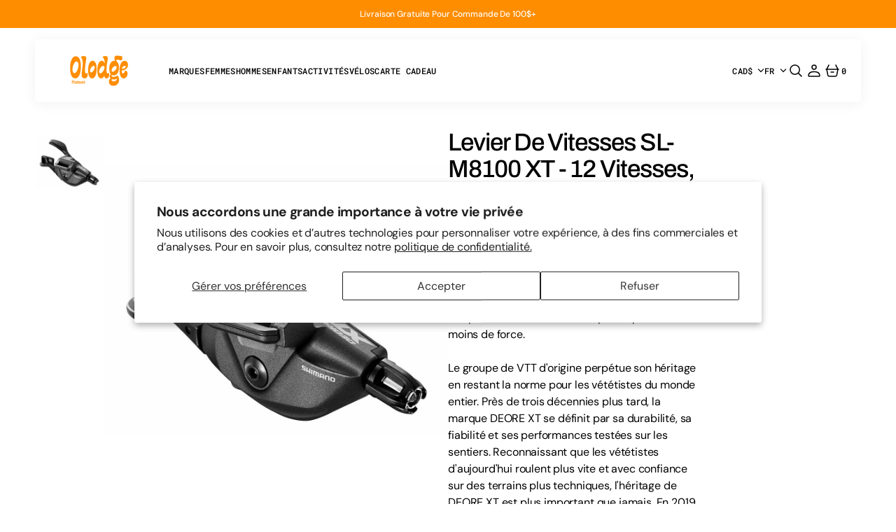

--- FILE ---
content_type: text/html; charset=utf-8
request_url: https://olodge.ca/products/shimano-xt-12s-shifter-sl-m8100-ir
body_size: 45847
content:
<!doctype html>
<html
	class='no-js'
	data-scheme='light'
	lang='fr'
	dir="ltr"
>
	<head> 
		<meta name="google-site-verification" content="00fk8NIUPb91PpdQ0j5rxTel7oCnKWAtnH6qm94z4DA" /
		<meta charset='utf-8'>
		<meta http-equiv='X-UA-Compatible' content='IE=edge'>
		<meta name='viewport' content='width=device-width,initial-scale=1'>
		<meta name='theme-color' content=''>
		<link rel='canonical' href='https://olodge.ca/products/shimano-xt-12s-shifter-sl-m8100-ir'>
		<link rel='preconnect' href='https://cdn.shopify.com' crossorigin><link rel='preconnect' href='https://fonts.shopifycdn.com' crossorigin><title>Levier De Vitesses SL-M8100 XT - 12 Vitesses, I-Spec EV</title>

		
			<meta name='description' content='Le levier de vitesses Shimano XT SL-M8100 Rapidfire Plus à 12 vitesses présente un design léger, ergonomique et compact. En plus du comportement de changement de vitesse, les performances augmentent également.'>
		

		

<meta property="og:site_name" content="Olodge">
<meta property="og:url" content="https://olodge.ca/products/shimano-xt-12s-shifter-sl-m8100-ir">
<meta property="og:title" content="Levier De Vitesses SL-M8100 XT - 12 Vitesses, I-Spec EV">
<meta property="og:type" content="product">
<meta property="og:description" content="Le levier de vitesses Shimano XT SL-M8100 Rapidfire Plus à 12 vitesses présente un design léger, ergonomique et compact. En plus du comportement de changement de vitesse, les performances augmentent également."><meta property="og:image" content="http://olodge.ca/cdn/shop/products/488382_4129462.jpg?v=1642964112">
  <meta property="og:image:secure_url" content="https://olodge.ca/cdn/shop/products/488382_4129462.jpg?v=1642964112">
  <meta property="og:image:width" content="1100">
  <meta property="og:image:height" content="1100"><meta property="og:price:amount" content="89.99">
  <meta property="og:price:currency" content="CAD"><meta name="twitter:card" content="summary_large_image">
<meta name="twitter:title" content="Levier De Vitesses SL-M8100 XT - 12 Vitesses, I-Spec EV">
<meta name="twitter:description" content="Le levier de vitesses Shimano XT SL-M8100 Rapidfire Plus à 12 vitesses présente un design léger, ergonomique et compact. En plus du comportement de changement de vitesse, les performances augmentent également.">


		<script src='//olodge.ca/cdn/shop/t/129/assets/constants.js?v=57430444635880596041765557208' defer='defer'></script>
		<script src='//olodge.ca/cdn/shop/t/129/assets/pubsub.js?v=2921868252632587581765557223' defer='defer'></script>
		<script src='//olodge.ca/cdn/shop/t/129/assets/global.js?v=69555043828941998821765557213' defer='defer'></script><script src='//olodge.ca/cdn/shop/t/129/assets/quick-add.js?v=124104703543889326321765557224' defer='defer'></script>
			<script src='//olodge.ca/cdn/shop/t/129/assets/product-form.js?v=41792955141741093491765557220' defer='defer'></script>
		

		<script>
			function calculateScrollbarWidth() {
				const scrollbarWidth =
					window.innerWidth - document.documentElement.clientWidth
				document.documentElement.style.setProperty(
					'--scrollbar-width',
					scrollbarWidth + 'px'
				)
			}

			function calculateVh() {
				let vh = window.innerHeight * 0.01
				document.documentElement.style.setProperty('--vh', `${vh}px`)
			}

			window.addEventListener('load', calculateScrollbarWidth)
			window.addEventListener('resize', calculateScrollbarWidth)

			window.addEventListener('load', calculateVh)
			window.addEventListener('resize', calculateVh)
		</script>

		<script>window.performance && window.performance.mark && window.performance.mark('shopify.content_for_header.start');</script><meta name="facebook-domain-verification" content="q6myhzk7tem3rnr0pgp6srbid3il39">
<meta name="facebook-domain-verification" content="3b638x2plqfev77hetcvcmz5llq4pu">
<meta name="google-site-verification" content="00fk8NIUPb91PpdQ0j5rxTel7oCnKWAtnH6qm94z4DA">
<meta id="shopify-digital-wallet" name="shopify-digital-wallet" content="/58755252413/digital_wallets/dialog">
<meta name="shopify-checkout-api-token" content="da2b29d40abeefb24e8fa18e39e30cbe">
<link rel="alternate" hreflang="x-default" href="https://olodge.ca/products/shimano-xt-12s-shifter-sl-m8100-ir">
<link rel="alternate" hreflang="fr" href="https://olodge.ca/products/shimano-xt-12s-shifter-sl-m8100-ir">
<link rel="alternate" hreflang="en" href="https://olodge.ca/en/products/shimano-xt-12s-shifter-sl-m8100-ir">
<link rel="alternate" type="application/json+oembed" href="https://olodge.ca/products/shimano-xt-12s-shifter-sl-m8100-ir.oembed">
<script async="async" src="/checkouts/internal/preloads.js?locale=fr-CA"></script>
<link rel="preconnect" href="https://shop.app" crossorigin="anonymous">
<script async="async" src="https://shop.app/checkouts/internal/preloads.js?locale=fr-CA&shop_id=58755252413" crossorigin="anonymous"></script>
<script id="apple-pay-shop-capabilities" type="application/json">{"shopId":58755252413,"countryCode":"CA","currencyCode":"CAD","merchantCapabilities":["supports3DS"],"merchantId":"gid:\/\/shopify\/Shop\/58755252413","merchantName":"Olodge","requiredBillingContactFields":["postalAddress","email","phone"],"requiredShippingContactFields":["postalAddress","email","phone"],"shippingType":"shipping","supportedNetworks":["visa","masterCard","amex","interac","jcb"],"total":{"type":"pending","label":"Olodge","amount":"1.00"},"shopifyPaymentsEnabled":true,"supportsSubscriptions":true}</script>
<script id="shopify-features" type="application/json">{"accessToken":"da2b29d40abeefb24e8fa18e39e30cbe","betas":["rich-media-storefront-analytics"],"domain":"olodge.ca","predictiveSearch":true,"shopId":58755252413,"locale":"fr"}</script>
<script>var Shopify = Shopify || {};
Shopify.shop = "olodge.myshopify.com";
Shopify.locale = "fr";
Shopify.currency = {"active":"CAD","rate":"1.0"};
Shopify.country = "CA";
Shopify.theme = {"name":"Copie mise à jour de Spin","id":157247996119,"schema_name":"Motto","schema_version":"1.3.0","theme_store_id":3039,"role":"main"};
Shopify.theme.handle = "null";
Shopify.theme.style = {"id":null,"handle":null};
Shopify.cdnHost = "olodge.ca/cdn";
Shopify.routes = Shopify.routes || {};
Shopify.routes.root = "/";</script>
<script type="module">!function(o){(o.Shopify=o.Shopify||{}).modules=!0}(window);</script>
<script>!function(o){function n(){var o=[];function n(){o.push(Array.prototype.slice.apply(arguments))}return n.q=o,n}var t=o.Shopify=o.Shopify||{};t.loadFeatures=n(),t.autoloadFeatures=n()}(window);</script>
<script>
  window.ShopifyPay = window.ShopifyPay || {};
  window.ShopifyPay.apiHost = "shop.app\/pay";
  window.ShopifyPay.redirectState = null;
</script>
<script id="shop-js-analytics" type="application/json">{"pageType":"product"}</script>
<script defer="defer" async type="module" src="//olodge.ca/cdn/shopifycloud/shop-js/modules/v2/client.init-shop-cart-sync_Lpn8ZOi5.fr.esm.js"></script>
<script defer="defer" async type="module" src="//olodge.ca/cdn/shopifycloud/shop-js/modules/v2/chunk.common_X4Hu3kma.esm.js"></script>
<script defer="defer" async type="module" src="//olodge.ca/cdn/shopifycloud/shop-js/modules/v2/chunk.modal_BV0V5IrV.esm.js"></script>
<script type="module">
  await import("//olodge.ca/cdn/shopifycloud/shop-js/modules/v2/client.init-shop-cart-sync_Lpn8ZOi5.fr.esm.js");
await import("//olodge.ca/cdn/shopifycloud/shop-js/modules/v2/chunk.common_X4Hu3kma.esm.js");
await import("//olodge.ca/cdn/shopifycloud/shop-js/modules/v2/chunk.modal_BV0V5IrV.esm.js");

  window.Shopify.SignInWithShop?.initShopCartSync?.({"fedCMEnabled":true,"windoidEnabled":true});

</script>
<script defer="defer" async type="module" src="//olodge.ca/cdn/shopifycloud/shop-js/modules/v2/client.payment-terms_CokxZuo0.fr.esm.js"></script>
<script defer="defer" async type="module" src="//olodge.ca/cdn/shopifycloud/shop-js/modules/v2/chunk.common_X4Hu3kma.esm.js"></script>
<script defer="defer" async type="module" src="//olodge.ca/cdn/shopifycloud/shop-js/modules/v2/chunk.modal_BV0V5IrV.esm.js"></script>
<script type="module">
  await import("//olodge.ca/cdn/shopifycloud/shop-js/modules/v2/client.payment-terms_CokxZuo0.fr.esm.js");
await import("//olodge.ca/cdn/shopifycloud/shop-js/modules/v2/chunk.common_X4Hu3kma.esm.js");
await import("//olodge.ca/cdn/shopifycloud/shop-js/modules/v2/chunk.modal_BV0V5IrV.esm.js");

  
</script>
<script>
  window.Shopify = window.Shopify || {};
  if (!window.Shopify.featureAssets) window.Shopify.featureAssets = {};
  window.Shopify.featureAssets['shop-js'] = {"shop-cart-sync":["modules/v2/client.shop-cart-sync_hBo3gat_.fr.esm.js","modules/v2/chunk.common_X4Hu3kma.esm.js","modules/v2/chunk.modal_BV0V5IrV.esm.js"],"init-fed-cm":["modules/v2/client.init-fed-cm_BoVeauXL.fr.esm.js","modules/v2/chunk.common_X4Hu3kma.esm.js","modules/v2/chunk.modal_BV0V5IrV.esm.js"],"init-shop-email-lookup-coordinator":["modules/v2/client.init-shop-email-lookup-coordinator_CX4-Y-CZ.fr.esm.js","modules/v2/chunk.common_X4Hu3kma.esm.js","modules/v2/chunk.modal_BV0V5IrV.esm.js"],"init-windoid":["modules/v2/client.init-windoid_iuUmw7cp.fr.esm.js","modules/v2/chunk.common_X4Hu3kma.esm.js","modules/v2/chunk.modal_BV0V5IrV.esm.js"],"shop-button":["modules/v2/client.shop-button_DumFxEIo.fr.esm.js","modules/v2/chunk.common_X4Hu3kma.esm.js","modules/v2/chunk.modal_BV0V5IrV.esm.js"],"shop-cash-offers":["modules/v2/client.shop-cash-offers_BPdnZcGX.fr.esm.js","modules/v2/chunk.common_X4Hu3kma.esm.js","modules/v2/chunk.modal_BV0V5IrV.esm.js"],"shop-toast-manager":["modules/v2/client.shop-toast-manager_sjv6XvZD.fr.esm.js","modules/v2/chunk.common_X4Hu3kma.esm.js","modules/v2/chunk.modal_BV0V5IrV.esm.js"],"init-shop-cart-sync":["modules/v2/client.init-shop-cart-sync_Lpn8ZOi5.fr.esm.js","modules/v2/chunk.common_X4Hu3kma.esm.js","modules/v2/chunk.modal_BV0V5IrV.esm.js"],"init-customer-accounts-sign-up":["modules/v2/client.init-customer-accounts-sign-up_DQVKlaja.fr.esm.js","modules/v2/client.shop-login-button_DkHUpD44.fr.esm.js","modules/v2/chunk.common_X4Hu3kma.esm.js","modules/v2/chunk.modal_BV0V5IrV.esm.js"],"pay-button":["modules/v2/client.pay-button_DN6Ek-nh.fr.esm.js","modules/v2/chunk.common_X4Hu3kma.esm.js","modules/v2/chunk.modal_BV0V5IrV.esm.js"],"init-customer-accounts":["modules/v2/client.init-customer-accounts_BQOJrVdv.fr.esm.js","modules/v2/client.shop-login-button_DkHUpD44.fr.esm.js","modules/v2/chunk.common_X4Hu3kma.esm.js","modules/v2/chunk.modal_BV0V5IrV.esm.js"],"avatar":["modules/v2/client.avatar_BTnouDA3.fr.esm.js"],"init-shop-for-new-customer-accounts":["modules/v2/client.init-shop-for-new-customer-accounts_DW7xpOCZ.fr.esm.js","modules/v2/client.shop-login-button_DkHUpD44.fr.esm.js","modules/v2/chunk.common_X4Hu3kma.esm.js","modules/v2/chunk.modal_BV0V5IrV.esm.js"],"shop-follow-button":["modules/v2/client.shop-follow-button_CXr7UFuQ.fr.esm.js","modules/v2/chunk.common_X4Hu3kma.esm.js","modules/v2/chunk.modal_BV0V5IrV.esm.js"],"checkout-modal":["modules/v2/client.checkout-modal_CXg0VCPn.fr.esm.js","modules/v2/chunk.common_X4Hu3kma.esm.js","modules/v2/chunk.modal_BV0V5IrV.esm.js"],"shop-login-button":["modules/v2/client.shop-login-button_DkHUpD44.fr.esm.js","modules/v2/chunk.common_X4Hu3kma.esm.js","modules/v2/chunk.modal_BV0V5IrV.esm.js"],"lead-capture":["modules/v2/client.lead-capture_C9SxlK5K.fr.esm.js","modules/v2/chunk.common_X4Hu3kma.esm.js","modules/v2/chunk.modal_BV0V5IrV.esm.js"],"shop-login":["modules/v2/client.shop-login_DQBEMTrD.fr.esm.js","modules/v2/chunk.common_X4Hu3kma.esm.js","modules/v2/chunk.modal_BV0V5IrV.esm.js"],"payment-terms":["modules/v2/client.payment-terms_CokxZuo0.fr.esm.js","modules/v2/chunk.common_X4Hu3kma.esm.js","modules/v2/chunk.modal_BV0V5IrV.esm.js"]};
</script>
<script id="__st">var __st={"a":58755252413,"offset":-18000,"reqid":"c1ae9fa3-f31f-4fe3-927b-2ebd55c40d53-1769774577","pageurl":"olodge.ca\/products\/shimano-xt-12s-shifter-sl-m8100-ir","u":"0dcc07b68427","p":"product","rtyp":"product","rid":7451301511383};</script>
<script>window.ShopifyPaypalV4VisibilityTracking = true;</script>
<script id="captcha-bootstrap">!function(){'use strict';const t='contact',e='account',n='new_comment',o=[[t,t],['blogs',n],['comments',n],[t,'customer']],c=[[e,'customer_login'],[e,'guest_login'],[e,'recover_customer_password'],[e,'create_customer']],r=t=>t.map((([t,e])=>`form[action*='/${t}']:not([data-nocaptcha='true']) input[name='form_type'][value='${e}']`)).join(','),a=t=>()=>t?[...document.querySelectorAll(t)].map((t=>t.form)):[];function s(){const t=[...o],e=r(t);return a(e)}const i='password',u='form_key',d=['recaptcha-v3-token','g-recaptcha-response','h-captcha-response',i],f=()=>{try{return window.sessionStorage}catch{return}},m='__shopify_v',_=t=>t.elements[u];function p(t,e,n=!1){try{const o=window.sessionStorage,c=JSON.parse(o.getItem(e)),{data:r}=function(t){const{data:e,action:n}=t;return t[m]||n?{data:e,action:n}:{data:t,action:n}}(c);for(const[e,n]of Object.entries(r))t.elements[e]&&(t.elements[e].value=n);n&&o.removeItem(e)}catch(o){console.error('form repopulation failed',{error:o})}}const l='form_type',E='cptcha';function T(t){t.dataset[E]=!0}const w=window,h=w.document,L='Shopify',v='ce_forms',y='captcha';let A=!1;((t,e)=>{const n=(g='f06e6c50-85a8-45c8-87d0-21a2b65856fe',I='https://cdn.shopify.com/shopifycloud/storefront-forms-hcaptcha/ce_storefront_forms_captcha_hcaptcha.v1.5.2.iife.js',D={infoText:'Protégé par hCaptcha',privacyText:'Confidentialité',termsText:'Conditions'},(t,e,n)=>{const o=w[L][v],c=o.bindForm;if(c)return c(t,g,e,D).then(n);var r;o.q.push([[t,g,e,D],n]),r=I,A||(h.body.append(Object.assign(h.createElement('script'),{id:'captcha-provider',async:!0,src:r})),A=!0)});var g,I,D;w[L]=w[L]||{},w[L][v]=w[L][v]||{},w[L][v].q=[],w[L][y]=w[L][y]||{},w[L][y].protect=function(t,e){n(t,void 0,e),T(t)},Object.freeze(w[L][y]),function(t,e,n,w,h,L){const[v,y,A,g]=function(t,e,n){const i=e?o:[],u=t?c:[],d=[...i,...u],f=r(d),m=r(i),_=r(d.filter((([t,e])=>n.includes(e))));return[a(f),a(m),a(_),s()]}(w,h,L),I=t=>{const e=t.target;return e instanceof HTMLFormElement?e:e&&e.form},D=t=>v().includes(t);t.addEventListener('submit',(t=>{const e=I(t);if(!e)return;const n=D(e)&&!e.dataset.hcaptchaBound&&!e.dataset.recaptchaBound,o=_(e),c=g().includes(e)&&(!o||!o.value);(n||c)&&t.preventDefault(),c&&!n&&(function(t){try{if(!f())return;!function(t){const e=f();if(!e)return;const n=_(t);if(!n)return;const o=n.value;o&&e.removeItem(o)}(t);const e=Array.from(Array(32),(()=>Math.random().toString(36)[2])).join('');!function(t,e){_(t)||t.append(Object.assign(document.createElement('input'),{type:'hidden',name:u})),t.elements[u].value=e}(t,e),function(t,e){const n=f();if(!n)return;const o=[...t.querySelectorAll(`input[type='${i}']`)].map((({name:t})=>t)),c=[...d,...o],r={};for(const[a,s]of new FormData(t).entries())c.includes(a)||(r[a]=s);n.setItem(e,JSON.stringify({[m]:1,action:t.action,data:r}))}(t,e)}catch(e){console.error('failed to persist form',e)}}(e),e.submit())}));const S=(t,e)=>{t&&!t.dataset[E]&&(n(t,e.some((e=>e===t))),T(t))};for(const o of['focusin','change'])t.addEventListener(o,(t=>{const e=I(t);D(e)&&S(e,y())}));const B=e.get('form_key'),M=e.get(l),P=B&&M;t.addEventListener('DOMContentLoaded',(()=>{const t=y();if(P)for(const e of t)e.elements[l].value===M&&p(e,B);[...new Set([...A(),...v().filter((t=>'true'===t.dataset.shopifyCaptcha))])].forEach((e=>S(e,t)))}))}(h,new URLSearchParams(w.location.search),n,t,e,['guest_login'])})(!0,!0)}();</script>
<script integrity="sha256-4kQ18oKyAcykRKYeNunJcIwy7WH5gtpwJnB7kiuLZ1E=" data-source-attribution="shopify.loadfeatures" defer="defer" src="//olodge.ca/cdn/shopifycloud/storefront/assets/storefront/load_feature-a0a9edcb.js" crossorigin="anonymous"></script>
<script crossorigin="anonymous" defer="defer" src="//olodge.ca/cdn/shopifycloud/storefront/assets/shopify_pay/storefront-65b4c6d7.js?v=20250812"></script>
<script data-source-attribution="shopify.dynamic_checkout.dynamic.init">var Shopify=Shopify||{};Shopify.PaymentButton=Shopify.PaymentButton||{isStorefrontPortableWallets:!0,init:function(){window.Shopify.PaymentButton.init=function(){};var t=document.createElement("script");t.src="https://olodge.ca/cdn/shopifycloud/portable-wallets/latest/portable-wallets.fr.js",t.type="module",document.head.appendChild(t)}};
</script>
<script data-source-attribution="shopify.dynamic_checkout.buyer_consent">
  function portableWalletsHideBuyerConsent(e){var t=document.getElementById("shopify-buyer-consent"),n=document.getElementById("shopify-subscription-policy-button");t&&n&&(t.classList.add("hidden"),t.setAttribute("aria-hidden","true"),n.removeEventListener("click",e))}function portableWalletsShowBuyerConsent(e){var t=document.getElementById("shopify-buyer-consent"),n=document.getElementById("shopify-subscription-policy-button");t&&n&&(t.classList.remove("hidden"),t.removeAttribute("aria-hidden"),n.addEventListener("click",e))}window.Shopify?.PaymentButton&&(window.Shopify.PaymentButton.hideBuyerConsent=portableWalletsHideBuyerConsent,window.Shopify.PaymentButton.showBuyerConsent=portableWalletsShowBuyerConsent);
</script>
<script data-source-attribution="shopify.dynamic_checkout.cart.bootstrap">document.addEventListener("DOMContentLoaded",(function(){function t(){return document.querySelector("shopify-accelerated-checkout-cart, shopify-accelerated-checkout")}if(t())Shopify.PaymentButton.init();else{new MutationObserver((function(e,n){t()&&(Shopify.PaymentButton.init(),n.disconnect())})).observe(document.body,{childList:!0,subtree:!0})}}));
</script>
<script id='scb4127' type='text/javascript' async='' src='https://olodge.ca/cdn/shopifycloud/privacy-banner/storefront-banner.js'></script><link id="shopify-accelerated-checkout-styles" rel="stylesheet" media="screen" href="https://olodge.ca/cdn/shopifycloud/portable-wallets/latest/accelerated-checkout-backwards-compat.css" crossorigin="anonymous">
<style id="shopify-accelerated-checkout-cart">
        #shopify-buyer-consent {
  margin-top: 1em;
  display: inline-block;
  width: 100%;
}

#shopify-buyer-consent.hidden {
  display: none;
}

#shopify-subscription-policy-button {
  background: none;
  border: none;
  padding: 0;
  text-decoration: underline;
  font-size: inherit;
  cursor: pointer;
}

#shopify-subscription-policy-button::before {
  box-shadow: none;
}

      </style>
<script id="sections-script" data-sections="main-product,header" defer="defer" src="//olodge.ca/cdn/shop/t/129/compiled_assets/scripts.js?v=29484"></script>
<script>window.performance && window.performance.mark && window.performance.mark('shopify.content_for_header.end');</script>


		<style data-shopify>
			@font-face {
  font-family: "DM Sans";
  font-weight: 400;
  font-style: normal;
  font-display: swap;
  src: url("//olodge.ca/cdn/fonts/dm_sans/dmsans_n4.ec80bd4dd7e1a334c969c265873491ae56018d72.woff2") format("woff2"),
       url("//olodge.ca/cdn/fonts/dm_sans/dmsans_n4.87bdd914d8a61247b911147ae68e754d695c58a6.woff") format("woff");
}

			@font-face {
  font-family: Archivo;
  font-weight: 500;
  font-style: normal;
  font-display: swap;
  src: url("//olodge.ca/cdn/fonts/archivo/archivo_n5.272841b6d6b831864f7fecfa55541752bb399511.woff2") format("woff2"),
       url("//olodge.ca/cdn/fonts/archivo/archivo_n5.27fb58a71a175084eb68e15500549a69fe15738e.woff") format("woff");
}

			
			@font-face {
  font-family: "Roboto Mono";
  font-weight: 500;
  font-style: normal;
  font-display: swap;
  src: url("//olodge.ca/cdn/fonts/roboto_mono/robotomono_n5.29a963c13062654edff960e0fc0769528bdca7e5.woff2") format("woff2"),
       url("//olodge.ca/cdn/fonts/roboto_mono/robotomono_n5.ba11b9a58fc32158ddb2acccd36cc62c012f4109.woff") format("woff");
}

			@font-face {
  font-family: "Roboto Mono";
  font-weight: 500;
  font-style: normal;
  font-display: swap;
  src: url("//olodge.ca/cdn/fonts/roboto_mono/robotomono_n5.29a963c13062654edff960e0fc0769528bdca7e5.woff2") format("woff2"),
       url("//olodge.ca/cdn/fonts/roboto_mono/robotomono_n5.ba11b9a58fc32158ddb2acccd36cc62c012f4109.woff") format("woff");
}

			@font-face {
  font-family: "DM Sans";
  font-weight: 500;
  font-style: normal;
  font-display: swap;
  src: url("//olodge.ca/cdn/fonts/dm_sans/dmsans_n5.8a0f1984c77eb7186ceb87c4da2173ff65eb012e.woff2") format("woff2"),
       url("//olodge.ca/cdn/fonts/dm_sans/dmsans_n5.9ad2e755a89e15b3d6c53259daad5fc9609888e6.woff") format("woff");
}

			@font-face {
  font-family: "DM Sans";
  font-weight: 400;
  font-style: normal;
  font-display: swap;
  src: url("//olodge.ca/cdn/fonts/dm_sans/dmsans_n4.ec80bd4dd7e1a334c969c265873491ae56018d72.woff2") format("woff2"),
       url("//olodge.ca/cdn/fonts/dm_sans/dmsans_n4.87bdd914d8a61247b911147ae68e754d695c58a6.woff") format("woff");
}

			@font-face {
  font-family: "Roboto Mono";
  font-weight: 500;
  font-style: normal;
  font-display: swap;
  src: url("//olodge.ca/cdn/fonts/roboto_mono/robotomono_n5.29a963c13062654edff960e0fc0769528bdca7e5.woff2") format("woff2"),
       url("//olodge.ca/cdn/fonts/roboto_mono/robotomono_n5.ba11b9a58fc32158ddb2acccd36cc62c012f4109.woff") format("woff");
}

			@font-face {
  font-family: "DM Sans";
  font-weight: 400;
  font-style: normal;
  font-display: swap;
  src: url("//olodge.ca/cdn/fonts/dm_sans/dmsans_n4.ec80bd4dd7e1a334c969c265873491ae56018d72.woff2") format("woff2"),
       url("//olodge.ca/cdn/fonts/dm_sans/dmsans_n4.87bdd914d8a61247b911147ae68e754d695c58a6.woff") format("woff");
}

			@font-face {
  font-family: "DM Sans";
  font-weight: 400;
  font-style: normal;
  font-display: swap;
  src: url("//olodge.ca/cdn/fonts/dm_sans/dmsans_n4.ec80bd4dd7e1a334c969c265873491ae56018d72.woff2") format("woff2"),
       url("//olodge.ca/cdn/fonts/dm_sans/dmsans_n4.87bdd914d8a61247b911147ae68e754d695c58a6.woff") format("woff");
}

			@font-face {
  font-family: "DM Sans";
  font-weight: 400;
  font-style: normal;
  font-display: swap;
  src: url("//olodge.ca/cdn/fonts/dm_sans/dmsans_n4.ec80bd4dd7e1a334c969c265873491ae56018d72.woff2") format("woff2"),
       url("//olodge.ca/cdn/fonts/dm_sans/dmsans_n4.87bdd914d8a61247b911147ae68e754d695c58a6.woff") format("woff");
}

			@font-face {
  font-family: "DM Sans";
  font-weight: 300;
  font-style: normal;
  font-display: swap;
  src: url("//olodge.ca/cdn/fonts/dm_sans/dmsans_n3.d218434bb518134511e5205d90c23cfb8a1b261b.woff2") format("woff2"),
       url("//olodge.ca/cdn/fonts/dm_sans/dmsans_n3.0c324a11de656e0e3f656188ad5de9ff34f70c04.woff") format("woff");
}

			@font-face {
  font-family: "DM Sans";
  font-weight: 400;
  font-style: normal;
  font-display: swap;
  src: url("//olodge.ca/cdn/fonts/dm_sans/dmsans_n4.ec80bd4dd7e1a334c969c265873491ae56018d72.woff2") format("woff2"),
       url("//olodge.ca/cdn/fonts/dm_sans/dmsans_n4.87bdd914d8a61247b911147ae68e754d695c58a6.woff") format("woff");
}

			@font-face {
  font-family: "DM Sans";
  font-weight: 500;
  font-style: normal;
  font-display: swap;
  src: url("//olodge.ca/cdn/fonts/dm_sans/dmsans_n5.8a0f1984c77eb7186ceb87c4da2173ff65eb012e.woff2") format("woff2"),
       url("//olodge.ca/cdn/fonts/dm_sans/dmsans_n5.9ad2e755a89e15b3d6c53259daad5fc9609888e6.woff") format("woff");
}

			@font-face {
  font-family: "DM Sans";
  font-weight: 700;
  font-style: normal;
  font-display: swap;
  src: url("//olodge.ca/cdn/fonts/dm_sans/dmsans_n7.97e21d81502002291ea1de8aefb79170c6946ce5.woff2") format("woff2"),
       url("//olodge.ca/cdn/fonts/dm_sans/dmsans_n7.af5c214f5116410ca1d53a2090665620e78e2e1b.woff") format("woff");
}

			@font-face {
  font-family: "DM Sans";
  font-weight: 400;
  font-style: italic;
  font-display: swap;
  src: url("//olodge.ca/cdn/fonts/dm_sans/dmsans_i4.b8fe05e69ee95d5a53155c346957d8cbf5081c1a.woff2") format("woff2"),
       url("//olodge.ca/cdn/fonts/dm_sans/dmsans_i4.403fe28ee2ea63e142575c0aa47684d65f8c23a0.woff") format("woff");
}

			@font-face {
  font-family: Archivo;
  font-weight: 400;
  font-style: normal;
  font-display: swap;
  src: url("//olodge.ca/cdn/fonts/archivo/archivo_n4.dc8d917cc69af0a65ae04d01fd8eeab28a3573c9.woff2") format("woff2"),
       url("//olodge.ca/cdn/fonts/archivo/archivo_n4.bd6b9c34fdb81d7646836be8065ce3c80a2cc984.woff") format("woff");
}

			@font-face {
  font-family: Archivo;
  font-weight: 500;
  font-style: normal;
  font-display: swap;
  src: url("//olodge.ca/cdn/fonts/archivo/archivo_n5.272841b6d6b831864f7fecfa55541752bb399511.woff2") format("woff2"),
       url("//olodge.ca/cdn/fonts/archivo/archivo_n5.27fb58a71a175084eb68e15500549a69fe15738e.woff") format("woff");
}

			
			
			@font-face {
  font-family: Archivo;
  font-weight: 500;
  font-style: italic;
  font-display: swap;
  src: url("//olodge.ca/cdn/fonts/archivo/archivo_i5.b51f628bdb8daa9bbf4f36ec4082416f5e2cdf20.woff2") format("woff2"),
       url("//olodge.ca/cdn/fonts/archivo/archivo_i5.72af52f07bc3bbb646e8e74c7e33e7883fca06f6.woff") format("woff");
}

			@font-face {
  font-family: "DM Sans";
  font-weight: 700;
  font-style: italic;
  font-display: swap;
  src: url("//olodge.ca/cdn/fonts/dm_sans/dmsans_i7.52b57f7d7342eb7255084623d98ab83fd96e7f9b.woff2") format("woff2"),
       url("//olodge.ca/cdn/fonts/dm_sans/dmsans_i7.d5e14ef18a1d4a8ce78a4187580b4eb1759c2eda.woff") format("woff");
}


			
			  :root,
			  [data-scheme=light] .color-background-1 {
			    --color-background: 255,255,255;
			    --color-background-secondary: 255,255,255;
			    --color-background-tertiary: 239,239,234;
			    
			      --gradient-background: #ffffff;
			    
			    --color-foreground: 0, 0, 0;
			    --color-foreground-secondary: 0, 0, 0;
			    --color-foreground-tertiary: 175, 175, 175;
			    --color-foreground-title: 254, 141, 0;

			    --color-button-text: 255, 255, 255;
			    --color-button-text-hover: 63, 63, 63;
			    --color-button: 254, 141, 0;
			    --color-button-hover: 0, 0, 0;

					--color-button-secondary-background: 254, 141, 0;
			    --color-button-secondary-background-hover: 39, 39, 36;

			    --color-button-secondary-text: 0, 0, 0;
			    --color-button-secondary-text-hover: 255, 255, 255;

			    --color-button-tertiary-text: 63, 63, 63;
			    --color-button-tertiary-text-hover: 63, 63, 63;

					   --color-button-tertiary-background: 241, 241, 241;
			    --color-button-tertiary-background-hover: 238, 238, 238;

					   --color-button-tertiary-border: , , ;
			    --color-button-tertiary-border-hover: , , ;

					--color-card-price-new: 63, 63, 63;
			       --color-card-price-old: 255, 255, 255;

					--colors_marker_background: 255, 255, 255;
					--color-accent: 255, 255, 255;
			    --color-overlay: 255, 255, 255;
			    --color-border-input: 254, 141, 0;
			    --color-border-input-hover: 254, 141, 0;
			    --color-background-input: 241, 241, 241;
			    --color-background-input-hover: 255, 255, 255;
			    --color-border: 230, 230, 230;
			    --color-badge-background: 254, 141, 0;
			    --color-badge-text: 255, 255, 255;
			  }
			  @media (prefers-color-scheme: light) {
			    :root,
			    [data-scheme=auto] .color-background-1 {
			      --color-background: 255,255,255;
			      --color-background-secondary: 255,255,255;
			      --color-background-tertiary: 239,239,234;
			      
			        --gradient-background: #ffffff;
			      
			      --color-foreground: 0, 0, 0;
			      --color-foreground-secondary: 0, 0, 0;
			      --color-foreground-tertiary: 175, 175, 175;
			      --color-foreground-title: 254, 141, 0;

			      --color-button-text: 255, 255, 255;
			      --color-button-text-hover: 63, 63, 63;
			      --color-button: 254, 141, 0;
			      --color-button-hover: 0, 0, 0;

			      --color-button-secondary-background: 254, 141, 0;
			    	--color-button-secondary-background-hover: 39, 39, 36;

						--color-button-secondary-text: 0, 0, 0;
			      --color-button-secondary-text-hover: 255, 255, 255;

			      --color-button-tertiary-text: 63, 63, 63;
			      --color-button-tertiary-text-hover: 63, 63, 63;

						--color-button-tertiary-background: 241, 241, 241;
			    	--color-button-tertiary-background-hover: 238, 238, 238;

						--color-button-tertiary-border: , , ;
			    	--color-button-tertiary-border-hover: , , ;

						--color-card-price-new: 63, 63, 63;
			       	--color-card-price-old: 255, 255, 255;

						--colors_marker_background: 255, 255, 255;
						--color-accent: 255, 255, 255;
			      --color-overlay: 255, 255, 255;
			      --color-border-input: 254, 141, 0;
			      --color-border-input-hover: 254, 141, 0;
			      --color-background-input: 241, 241, 241;
			      --color-background-input-hover: 255, 255, 255;
			      --color-border: 230, 230, 230;
			      --color-badge-background: 254, 141, 0;
			      --color-badge-text: 255, 255, 255;
			    }
			  }
			
			  
			  [data-scheme=light] .color-background-2 {
			    --color-background: 255,255,255;
			    --color-background-secondary: 0,0,0;
			    --color-background-tertiary: 239,239,234;
			    
			      --gradient-background: #ffffff;
			    
			    --color-foreground: 0, 0, 0;
			    --color-foreground-secondary: 109, 109, 109;
			    --color-foreground-tertiary: 109, 109, 109;
			    --color-foreground-title: 63, 63, 63;

			    --color-button-text: 63, 63, 63;
			    --color-button-text-hover: 63, 63, 63;
			    --color-button: 247, 212, 0;
			    --color-button-hover: 238, 210, 40;

					--color-button-secondary-background: 63, 63, 63;
			    --color-button-secondary-background-hover: 63, 63, 63;

			    --color-button-secondary-text: 255, 255, 255;
			    --color-button-secondary-text-hover: 255, 255, 255;

			    --color-button-tertiary-text: 63, 63, 63;
			    --color-button-tertiary-text-hover: 63, 63, 63;

					   --color-button-tertiary-background: 255, 255, 255;
			    --color-button-tertiary-background-hover: 255, 255, 255;

					   --color-button-tertiary-border: , , ;
			    --color-button-tertiary-border-hover: , , ;

					--color-card-price-new: 63, 63, 63;
			       --color-card-price-old: 153, 153, 153;

					--colors_marker_background: 255, 255, 255;
					--color-accent: 63, 63, 63;
			    --color-overlay: 245, 240, 237;
			    --color-border-input: 241, 241, 241;
			    --color-border-input-hover: 241, 241, 241;
			    --color-background-input: 255, 255, 255;
			    --color-background-input-hover: 255, 255, 255;
			    --color-border: 223, 223, 223;
			    --color-badge-background: 255, 255, 255;
			    --color-badge-text: 19, 19, 19;
			  }
			  @media (prefers-color-scheme: light) {
			    
			    [data-scheme=auto] .color-background-2 {
			      --color-background: 255,255,255;
			      --color-background-secondary: 0,0,0;
			      --color-background-tertiary: 239,239,234;
			      
			        --gradient-background: #ffffff;
			      
			      --color-foreground: 0, 0, 0;
			      --color-foreground-secondary: 109, 109, 109;
			      --color-foreground-tertiary: 109, 109, 109;
			      --color-foreground-title: 63, 63, 63;

			      --color-button-text: 63, 63, 63;
			      --color-button-text-hover: 63, 63, 63;
			      --color-button: 247, 212, 0;
			      --color-button-hover: 238, 210, 40;

			      --color-button-secondary-background: 63, 63, 63;
			    	--color-button-secondary-background-hover: 63, 63, 63;

						--color-button-secondary-text: 255, 255, 255;
			      --color-button-secondary-text-hover: 255, 255, 255;

			      --color-button-tertiary-text: 63, 63, 63;
			      --color-button-tertiary-text-hover: 63, 63, 63;

						--color-button-tertiary-background: 255, 255, 255;
			    	--color-button-tertiary-background-hover: 255, 255, 255;

						--color-button-tertiary-border: , , ;
			    	--color-button-tertiary-border-hover: , , ;

						--color-card-price-new: 63, 63, 63;
			       	--color-card-price-old: 153, 153, 153;

						--colors_marker_background: 255, 255, 255;
						--color-accent: 63, 63, 63;
			      --color-overlay: 245, 240, 237;
			      --color-border-input: 241, 241, 241;
			      --color-border-input-hover: 241, 241, 241;
			      --color-background-input: 255, 255, 255;
			      --color-background-input-hover: 255, 255, 255;
			      --color-border: 223, 223, 223;
			      --color-badge-background: 255, 255, 255;
			      --color-badge-text: 19, 19, 19;
			    }
			  }
			
			  
			  [data-scheme=light] .color-background-3 {
			    --color-background: 255,255,255;
			    --color-background-secondary: 83,85,81;
			    --color-background-tertiary: 51,51,51;
			    
			      --gradient-background: #ffffff;
			    
			    --color-foreground: 255, 255, 255;
			    --color-foreground-secondary: 255, 255, 255;
			    --color-foreground-tertiary: 255, 255, 255;
			    --color-foreground-title: 255, 255, 255;

			    --color-button-text: 254, 141, 0;
			    --color-button-text-hover: 254, 141, 0;
			    --color-button: 247, 212, 0;
			    --color-button-hover: 238, 210, 40;

					--color-button-secondary-background: 254, 141, 0;
			    --color-button-secondary-background-hover: 254, 141, 0;

			    --color-button-secondary-text: 255, 255, 255;
			    --color-button-secondary-text-hover: 255, 255, 255;

			    --color-button-tertiary-text: 249, 249, 249;
			    --color-button-tertiary-text-hover: 249, 249, 249;

					   --color-button-tertiary-background: 63, 63, 63;
			    --color-button-tertiary-background-hover: 119, 119, 119;

					   --color-button-tertiary-border: , , ;
			    --color-button-tertiary-border-hover: , , ;

					--color-card-price-new: 63, 63, 63;
			       --color-card-price-old: 153, 153, 153;

					--colors_marker_background: 255, 255, 255;
					--color-accent: 255, 255, 255;
			    --color-overlay: 19, 19, 19;
			    --color-border-input: 241, 241, 241;
			    --color-border-input-hover: 241, 241, 241;
			    --color-background-input: 63, 63, 63;
			    --color-background-input-hover: 63, 63, 63;
			    --color-border: 0, 0, 0;
			    --color-badge-background: 255, 255, 255;
			    --color-badge-text: 19, 19, 19;
			  }
			  @media (prefers-color-scheme: light) {
			    
			    [data-scheme=auto] .color-background-3 {
			      --color-background: 255,255,255;
			      --color-background-secondary: 83,85,81;
			      --color-background-tertiary: 51,51,51;
			      
			        --gradient-background: #ffffff;
			      
			      --color-foreground: 255, 255, 255;
			      --color-foreground-secondary: 255, 255, 255;
			      --color-foreground-tertiary: 255, 255, 255;
			      --color-foreground-title: 255, 255, 255;

			      --color-button-text: 254, 141, 0;
			      --color-button-text-hover: 254, 141, 0;
			      --color-button: 247, 212, 0;
			      --color-button-hover: 238, 210, 40;

			      --color-button-secondary-background: 254, 141, 0;
			    	--color-button-secondary-background-hover: 254, 141, 0;

						--color-button-secondary-text: 255, 255, 255;
			      --color-button-secondary-text-hover: 255, 255, 255;

			      --color-button-tertiary-text: 249, 249, 249;
			      --color-button-tertiary-text-hover: 249, 249, 249;

						--color-button-tertiary-background: 63, 63, 63;
			    	--color-button-tertiary-background-hover: 119, 119, 119;

						--color-button-tertiary-border: , , ;
			    	--color-button-tertiary-border-hover: , , ;

						--color-card-price-new: 63, 63, 63;
			       	--color-card-price-old: 153, 153, 153;

						--colors_marker_background: 255, 255, 255;
						--color-accent: 255, 255, 255;
			      --color-overlay: 19, 19, 19;
			      --color-border-input: 241, 241, 241;
			      --color-border-input-hover: 241, 241, 241;
			      --color-background-input: 63, 63, 63;
			      --color-background-input-hover: 63, 63, 63;
			      --color-border: 0, 0, 0;
			      --color-badge-background: 255, 255, 255;
			      --color-badge-text: 19, 19, 19;
			    }
			  }
			
			  
			  [data-scheme=light] .color-background-4 {
			    --color-background: 255,255,255;
			    --color-background-secondary: 255,255,255;
			    --color-background-tertiary: 239,239,234;
			    
			      --gradient-background: #ffffff;
			    
			    --color-foreground: 0, 0, 0;
			    --color-foreground-secondary: 0, 0, 0;
			    --color-foreground-tertiary: 0, 0, 0;
			    --color-foreground-title: 0, 0, 0;

			    --color-button-text: 249, 249, 249;
			    --color-button-text-hover: 249, 249, 249;
			    --color-button: 0, 0, 0;
			    --color-button-hover: 39, 39, 36;

					--color-button-secondary-background: 0, 0, 0;
			    --color-button-secondary-background-hover: 0, 0, 0;

			    --color-button-secondary-text: 255, 255, 255;
			    --color-button-secondary-text-hover: 255, 255, 255;

			    --color-button-tertiary-text: 0, 0, 0;
			    --color-button-tertiary-text-hover: 63, 63, 63;

					   --color-button-tertiary-background: 255, 255, 255;
			    --color-button-tertiary-background-hover: 255, 255, 255;

					   --color-button-tertiary-border: , , ;
			    --color-button-tertiary-border-hover: , , ;

					--color-card-price-new: 254, 141, 0;
			       --color-card-price-old: 153, 153, 153;

					--colors_marker_background: 255, 255, 255;
					--color-accent: 241, 229, 155;
			    --color-overlay: 255, 255, 255;
			    --color-border-input: 241, 241, 241;
			    --color-border-input-hover: 241, 241, 241;
			    --color-background-input: 241, 241, 241;
			    --color-background-input-hover: 241, 241, 241;
			    --color-border: 230, 230, 230;
			    --color-badge-background: 254, 141, 0;
			    --color-badge-text: 255, 255, 255;
			  }
			  @media (prefers-color-scheme: light) {
			    
			    [data-scheme=auto] .color-background-4 {
			      --color-background: 255,255,255;
			      --color-background-secondary: 255,255,255;
			      --color-background-tertiary: 239,239,234;
			      
			        --gradient-background: #ffffff;
			      
			      --color-foreground: 0, 0, 0;
			      --color-foreground-secondary: 0, 0, 0;
			      --color-foreground-tertiary: 0, 0, 0;
			      --color-foreground-title: 0, 0, 0;

			      --color-button-text: 249, 249, 249;
			      --color-button-text-hover: 249, 249, 249;
			      --color-button: 0, 0, 0;
			      --color-button-hover: 39, 39, 36;

			      --color-button-secondary-background: 0, 0, 0;
			    	--color-button-secondary-background-hover: 0, 0, 0;

						--color-button-secondary-text: 255, 255, 255;
			      --color-button-secondary-text-hover: 255, 255, 255;

			      --color-button-tertiary-text: 0, 0, 0;
			      --color-button-tertiary-text-hover: 63, 63, 63;

						--color-button-tertiary-background: 255, 255, 255;
			    	--color-button-tertiary-background-hover: 255, 255, 255;

						--color-button-tertiary-border: , , ;
			    	--color-button-tertiary-border-hover: , , ;

						--color-card-price-new: 254, 141, 0;
			       	--color-card-price-old: 153, 153, 153;

						--colors_marker_background: 255, 255, 255;
						--color-accent: 241, 229, 155;
			      --color-overlay: 255, 255, 255;
			      --color-border-input: 241, 241, 241;
			      --color-border-input-hover: 241, 241, 241;
			      --color-background-input: 241, 241, 241;
			      --color-background-input-hover: 241, 241, 241;
			      --color-border: 230, 230, 230;
			      --color-badge-background: 254, 141, 0;
			      --color-badge-text: 255, 255, 255;
			    }
			  }
			
			  
			  [data-scheme=light] .color-background-5 {
			    --color-background: 254,141,0;
			    --color-background-secondary: 243,244,241;
			    --color-background-tertiary: 243,244,241;
			    
			      --gradient-background: #fe8d00;
			    
			    --color-foreground: 255, 255, 255;
			    --color-foreground-secondary: 255, 255, 255;
			    --color-foreground-tertiary: 254, 141, 0;
			    --color-foreground-title: 0, 0, 0;

			    --color-button-text: 235, 235, 235;
			    --color-button-text-hover: 235, 235, 235;
			    --color-button: 39, 39, 36;
			    --color-button-hover: 0, 0, 0;

					--color-button-secondary-background: 39, 39, 36;
			    --color-button-secondary-background-hover: 0, 0, 0;

			    --color-button-secondary-text: 235, 235, 235;
			    --color-button-secondary-text-hover: 235, 235, 235;

			    --color-button-tertiary-text: 63, 63, 63;
			    --color-button-tertiary-text-hover: 63, 63, 63;

					   --color-button-tertiary-background: 255, 255, 255;
			    --color-button-tertiary-background-hover: 249, 249, 249;

					   --color-button-tertiary-border: , , ;
			    --color-button-tertiary-border-hover: , , ;

					--color-card-price-new: 39, 39, 36;
			       --color-card-price-old: 119, 119, 119;

					--colors_marker_background: 255, 255, 255;
					--color-accent: 237, 91, 67;
			    --color-overlay: 243, 244, 241;
			    --color-border-input: 243, 244, 241;
			    --color-border-input-hover: 243, 244, 241;
			    --color-background-input: 243, 244, 241;
			    --color-background-input-hover: 243, 244, 241;
			    --color-border: 236, 236, 236;
			    --color-badge-background: 237, 91, 67;
			    --color-badge-text: 255, 255, 255;
			  }
			  @media (prefers-color-scheme: light) {
			    
			    [data-scheme=auto] .color-background-5 {
			      --color-background: 254,141,0;
			      --color-background-secondary: 243,244,241;
			      --color-background-tertiary: 243,244,241;
			      
			        --gradient-background: #fe8d00;
			      
			      --color-foreground: 255, 255, 255;
			      --color-foreground-secondary: 255, 255, 255;
			      --color-foreground-tertiary: 254, 141, 0;
			      --color-foreground-title: 0, 0, 0;

			      --color-button-text: 235, 235, 235;
			      --color-button-text-hover: 235, 235, 235;
			      --color-button: 39, 39, 36;
			      --color-button-hover: 0, 0, 0;

			      --color-button-secondary-background: 39, 39, 36;
			    	--color-button-secondary-background-hover: 0, 0, 0;

						--color-button-secondary-text: 235, 235, 235;
			      --color-button-secondary-text-hover: 235, 235, 235;

			      --color-button-tertiary-text: 63, 63, 63;
			      --color-button-tertiary-text-hover: 63, 63, 63;

						--color-button-tertiary-background: 255, 255, 255;
			    	--color-button-tertiary-background-hover: 249, 249, 249;

						--color-button-tertiary-border: , , ;
			    	--color-button-tertiary-border-hover: , , ;

						--color-card-price-new: 39, 39, 36;
			       	--color-card-price-old: 119, 119, 119;

						--colors_marker_background: 255, 255, 255;
						--color-accent: 237, 91, 67;
			      --color-overlay: 243, 244, 241;
			      --color-border-input: 243, 244, 241;
			      --color-border-input-hover: 243, 244, 241;
			      --color-background-input: 243, 244, 241;
			      --color-background-input-hover: 243, 244, 241;
			      --color-border: 236, 236, 236;
			      --color-badge-background: 237, 91, 67;
			      --color-badge-text: 255, 255, 255;
			    }
			  }
			
			  
			  [data-scheme=light] .color-scheme-749eb2fe-b03d-49a0-a74a-b4ecc0c20e77 {
			    --color-background: 0,0,0;
			    --color-background-secondary: 255,255,255;
			    --color-background-tertiary: 239,239,234;
			    
			      --gradient-background: #000000;
			    
			    --color-foreground: 255, 255, 255;
			    --color-foreground-secondary: 255, 255, 255;
			    --color-foreground-tertiary: 175, 175, 175;
			    --color-foreground-title: 255, 255, 255;

			    --color-button-text: 255, 255, 255;
			    --color-button-text-hover: 63, 63, 63;
			    --color-button: 254, 141, 0;
			    --color-button-hover: 0, 0, 0;

					--color-button-secondary-background: 254, 141, 0;
			    --color-button-secondary-background-hover: 39, 39, 36;

			    --color-button-secondary-text: 0, 0, 0;
			    --color-button-secondary-text-hover: 255, 255, 255;

			    --color-button-tertiary-text: 63, 63, 63;
			    --color-button-tertiary-text-hover: 63, 63, 63;

					   --color-button-tertiary-background: 241, 241, 241;
			    --color-button-tertiary-background-hover: 238, 238, 238;

					   --color-button-tertiary-border: , , ;
			    --color-button-tertiary-border-hover: , , ;

					--color-card-price-new: 63, 63, 63;
			       --color-card-price-old: 255, 255, 255;

					--colors_marker_background: 255, 255, 255;
					--color-accent: 255, 255, 255;
			    --color-overlay: 255, 255, 255;
			    --color-border-input: 254, 141, 0;
			    --color-border-input-hover: 254, 141, 0;
			    --color-background-input: 175, 175, 175;
			    --color-background-input-hover: 255, 255, 255;
			    --color-border: 230, 230, 230;
			    --color-badge-background: 254, 141, 0;
			    --color-badge-text: 255, 255, 255;
			  }
			  @media (prefers-color-scheme: light) {
			    
			    [data-scheme=auto] .color-scheme-749eb2fe-b03d-49a0-a74a-b4ecc0c20e77 {
			      --color-background: 0,0,0;
			      --color-background-secondary: 255,255,255;
			      --color-background-tertiary: 239,239,234;
			      
			        --gradient-background: #000000;
			      
			      --color-foreground: 255, 255, 255;
			      --color-foreground-secondary: 255, 255, 255;
			      --color-foreground-tertiary: 175, 175, 175;
			      --color-foreground-title: 255, 255, 255;

			      --color-button-text: 255, 255, 255;
			      --color-button-text-hover: 63, 63, 63;
			      --color-button: 254, 141, 0;
			      --color-button-hover: 0, 0, 0;

			      --color-button-secondary-background: 254, 141, 0;
			    	--color-button-secondary-background-hover: 39, 39, 36;

						--color-button-secondary-text: 0, 0, 0;
			      --color-button-secondary-text-hover: 255, 255, 255;

			      --color-button-tertiary-text: 63, 63, 63;
			      --color-button-tertiary-text-hover: 63, 63, 63;

						--color-button-tertiary-background: 241, 241, 241;
			    	--color-button-tertiary-background-hover: 238, 238, 238;

						--color-button-tertiary-border: , , ;
			    	--color-button-tertiary-border-hover: , , ;

						--color-card-price-new: 63, 63, 63;
			       	--color-card-price-old: 255, 255, 255;

						--colors_marker_background: 255, 255, 255;
						--color-accent: 255, 255, 255;
			      --color-overlay: 255, 255, 255;
			      --color-border-input: 254, 141, 0;
			      --color-border-input-hover: 254, 141, 0;
			      --color-background-input: 175, 175, 175;
			      --color-background-input-hover: 255, 255, 255;
			      --color-border: 230, 230, 230;
			      --color-badge-background: 254, 141, 0;
			      --color-badge-text: 255, 255, 255;
			    }
			  }
			

			body, .color-background-1, .color-background-2, .color-background-3, .color-background-4, .color-background-5, .color-scheme-749eb2fe-b03d-49a0-a74a-b4ecc0c20e77 {
			  color: rgba(var(--color-foreground));
			  background-color: rgb(var(--color-background));
			}

			:root {
			  --announcement-height: 0px;
			  --header-height: 0px;
			  --breadcrumbs-height: 0px;
			  --scrollbar-width: 0px;
			  --vh: 1vh;

			  --spaced-section: 5rem;

			  --font-body-family: "DM Sans", sans-serif;
			  --font-body-style: normal;
			  --font-body-weight: 400;

			  --font-body-scale: 1.6;
			  --font-body-line-height: 1.5;
			  --font-body-letter-spacing: -0.1em;

			  --font-heading-family: Archivo, sans-serif;
			  --font-heading-style: normal;
			  --font-heading-weight: 500;
			  --font-heading-letter-spacing: -0.3em;
			  --font-heading-line-height: 1.1;
			  --font-heading-text-transform: none;

			  --font-subtitle-family: "Roboto Mono", monospace;
			  --font-subtitle-style: normal;
			  --font-subtitle-weight: 500;
			  --font-subtitle-text-transform: uppercase;
			  --font-subtitle-scale: 1.2;

			  --font-heading-h1-scale: 1.27;
			  --font-heading-h2-scale: 1.17;
			  --font-heading-h3-scale: 1.0;
			  --font-heading-h4-scale: 1.0;
			  --font-heading-h5-scale: 1.0;
				--font-heading-h6-scale: 1.0;

			  --font-heading-card-family: "DM Sans", sans-serif;
			  --font-heading-card-style: normal;
			  --font-heading-card-weight: 500;
			  --font-text-card-family: "DM Sans", sans-serif;
			  --font-text-card-style: normal;
			  --font-text-card-weight: 400;

			  --font-heading-card-scale: 2.0;
			  --font-text-card-scale: 1.4;

			  --font-button-family: "Roboto Mono", monospace;
			  --font-button-style: normal;
			  --font-button-weight: 500;
			  --font-button-text-transform: uppercase;

			  --font-button-letter-spacing: 0.03em;
			  --font-subtitle-letter-spacing: 0.3em;
			  --font-badge-letter-spacing: -0.02em;
			  --font-menu-letter-spacing: 0.03em;
			  --font-big-menu-letter-spacing: -0.04em;

			  --font-header-menu-family: "Roboto Mono", monospace;
			  --font-header-menu-style: normal;
			  --font-header-menu-weight: 500;
			  --font-header-menu-text-transform: uppercase;

			  --font-footer-menu-family: "DM Sans", sans-serif;
			  --font-footer-menu-style: normal;
			  --font-footer-menu-weight: 400;
			  --font-footer-link-size: px;
			  --font-footer-bottom-link-size: px;

			  --font-popups-heading-family: "DM Sans", sans-serif;
			  --font-popups-heading-style: normal;
			  --font-popups-heading-weight: 400;
			  --font-popups-text-family: "DM Sans", sans-serif;
			  --font-popups-text-style: normal;
			  --font-popups-text-weight: 400;
			  --font-popup-heading-scale: 1.23;
			  --font-popup-desc-scale: 1.0;
			  --font-popup-text-scale: 1.07;
			  --font-notification-heading-scale: 1.0;
			  --font-notification-text-scale: 1.0;

			  --border-radius-main: 10px;
			  --border-radius-button: 100px;
			  --border-radius-badge: 30px;
			  --payment-terms-background-color: ;
			}

			@media screen and (min-width: 990px) {
			  :root {
			   --spaced-section: 16rem;
			  }
			}

			*,
			*::before,
			*::after {
			box-sizing: inherit;
			}

			html {
			  box-sizing: border-box;
			  font-size: 10px;
			  height: 100%;
			}

			body {
			  position: relative;
			  display: flex;
			  flex-direction: column;
			  min-height: 100%;
			  margin: 0;
			 	font-size: calc(var(--font-body-scale) * 1rem);
			  line-height: var(--font-body-line-height);
			  font-family: var(--font-body-family);
			  font-style: var(--font-body-style);
			  font-weight: var(--font-body-weight);
			  letter-spacing: calc(var(--font-body-letter-spacing) * 0.1);
			  overflow-x: hidden;
			}



			#MainContent {
			  flex-grow: 1;
			}
		</style>

		<style data-shopify>
  
  [data-scheme=dark] .color-background-1 {
  	--color-background: 31, 31, 31;
  	--color-overlay: 0, 0, 0;
  	--gradient-background: rgb(31, 31, 31);
  	--color-foreground: 229, 229, 229;
  	--color-foreground-secondary: 169, 169, 169;
  	--color-foreground-tertiary: 169, 169, 169;
  	--color-foreground-title: 229, 229, 229;
  	--color-border-input: 53, 53, 53;
  	--color-border-input-hover: 63, 63, 63;
  	--color-background-input: 40, 40, 40;
  	--color-background-input-hover: 10, 10, 10;
  	--color-border: 53, 53, 53;
  	--color-announcement-bar: 0, 0, 0;
  	--color-announcement-bar-background-1: 0, 0, 0;
  	--alpha-link: 0.5;
  	--color-button: 53, 53, 53;
  	--color-button-hover: 33, 33, 33;
  	--color-button-text: 229, 229, 229;
  	--color-button-text-hover: 229, 229, 229;
  	--color-button-secondary-background: 53, 53, 53;
  	--color-button-secondary-background-hover: 63, 63, 63;
  	--color-button-secondary-text: 229, 229, 229;
  	--color-button-secondary-text-hover: 229, 229, 229;
		--color-button-tertiary-background:  229, 229, 229;
		--color-button-tertiary-background-hover: 255, 255, 255;
		--color-button-tertiary-border: 229, 229, 229;
		--color-button-tertiary-border-hover: 53, 53, 53;
  	--color-button-tertiary-text: 63, 63, 63;
  	--color-button-tertiary-text-hover: 63, 63, 63;
		--color-card-price-new: 255, 255, 255;
      --color-card-price-old: 229, 229, 229;
  	--alpha-button-background: 1;
  	--alpha-button-border: 1;
  	--color-placeholder-input: 229, 229, 229;
  	--color-error-background: 0, 0, 0;
  	--color-title-text: 229, 229, 229;
		--color-accent: 229, 229, 229;

		.slideshow-slide__title {
			--color-foreground-title: 254, 141, 0;
		}

		.slideshow-slide__desc {
			--color-foreground: 0, 0, 0;
		}

		.promo-block__overlay_light {
			--color-overlay: 255, 255, 255;
		}

		.promo-block__content_light, .aside-menu__promo-container_image {
			--color-foreground-title: 254, 141, 0;
			--color-foreground: 0, 0, 0;
		}

		.product-grid__content_title, .product-grid__content_wrapper, .product-grid__content_vendor,
		.product-grid__content .price, .product-grid__content .price--on-sale .price-item--regular,
		.product-grid__content_description, .product-grid__content_collection-title {
			--color-foreground-title: 254, 141, 0;
			--color-foreground: 0, 0, 0;
			--color-card-price-new: 63, 63, 63;
			--color-card-price-old: 255, 255, 255;
			--color-foreground-secondary: 0, 0, 0;
		}

		.collection-hero__inner_image, .slideshow-column__text-slider__wrapper_image {
			--color-foreground: 0, 0, 0;
			--color-foreground-title: 254, 141, 0;
		}
  }

  @media (prefers-color-scheme: dark) {
  	[data-scheme=auto] .color-background-1 {
  		--color-background: 31, 31, 31;
  		--gradient-background: rgb(31, 31, 31);
  		--color-overlay: 0, 0, 0;
  		--color-foreground: 229, 229, 229;
  		--color-foreground-secondary: 169, 169, 169;
  		--color-foreground-tertiary: 169, 169, 169;
  		--color-foreground-title: 229, 229, 229;
  		--color-border-input: 53, 53, 53;
  		--color-border-input-hover: 63, 63, 63;
  		--color-background-input: 40, 40, 40;
  		--color-background-input-hover: 10, 10, 10;
  		--color-border: 53, 53, 53;
  		--color-announcement-bar: 0, 0, 0;
  		--color-announcement-bar-background-1: 0, 0, 0;
  		--alpha-link: 0.5;
  		--color-button: 53, 53, 53;
  		--color-button-hover: 33, 33, 33;
  		--color-button-text: 229, 229, 229;
  		--color-button-text-hover: 229, 229, 229;
  		--color-button-secondary-background: 53, 53, 53;
  		--color-button-secondary-background-hover: 63, 63, 63;
  		--color-button-secondary-text: 229, 229, 229;
  		--color-button-secondary-text-hover: 229, 229, 229;
  		--color-button-tertiary-background:  229, 229, 229;
			--color-button-tertiary-background-hover: 255, 255, 255;
			--color-button-tertiary-border: 229, 229, 229;
			--color-button-tertiary-border-hover: 53, 53, 53;
  		--color-button-tertiary-text: 63, 63, 63;
  		--color-button-tertiary-text-hover: 63, 63, 63;
			--color-card-price-new: 255, 255, 255;
      --color-card-price-old: 229, 229, 229;
  		--alpha-button-background: 1;
  		--alpha-button-border: 1;
  		--color-placeholder-input: 229, 229, 229;
  		--color-error-background: 0, 0, 0;
  		--color-title-text: 229, 229, 229;
			--color-accent: 229, 229, 229;

			.slideshow-slide__title {
				--color-foreground-title: 254, 141, 0;
			}

			.slideshow-slide__desc {
				--color-foreground: 0, 0, 0;
			}

			.promo-block__content_light, .aside-menu__promo-container_image {
				--color-foreground-title: 254, 141, 0;
				--color-foreground: 0, 0, 0;
			}

			.product-grid__content_title, .product-grid__content_wrapper, .product-grid__content_vendor,
			.product-grid__content .price, .product-grid__content .price--on-sale .price-item--regular,
			.product-grid__content_description, .product-grid__content_collection-title {
				--color-foreground-title: 254, 141, 0;
				--color-foreground: 0, 0, 0;
				--color-card-price-new: 63, 63, 63;
				--color-card-price-old: 255, 255, 255;
				--color-foreground-secondary: 0, 0, 0;
			}

			.collection-hero__inner_image, .slideshow-column__text-slider__wrapper_image {
				--color-foreground: 0, 0, 0;
				--color-foreground-title: 254, 141, 0;
			}
  	}
  }
  
  [data-scheme=dark] .color-background-2 {
  	--color-background: 31, 31, 31;
  	--color-overlay: 0, 0, 0;
  	--gradient-background: rgb(31, 31, 31);
  	--color-foreground: 229, 229, 229;
  	--color-foreground-secondary: 169, 169, 169;
  	--color-foreground-tertiary: 169, 169, 169;
  	--color-foreground-title: 229, 229, 229;
  	--color-border-input: 53, 53, 53;
  	--color-border-input-hover: 63, 63, 63;
  	--color-background-input: 40, 40, 40;
  	--color-background-input-hover: 10, 10, 10;
  	--color-border: 53, 53, 53;
  	--color-announcement-bar: 0, 0, 0;
  	--color-announcement-bar-background-1: 0, 0, 0;
  	--alpha-link: 0.5;
  	--color-button: 53, 53, 53;
  	--color-button-hover: 33, 33, 33;
  	--color-button-text: 229, 229, 229;
  	--color-button-text-hover: 229, 229, 229;
  	--color-button-secondary-background: 53, 53, 53;
  	--color-button-secondary-background-hover: 63, 63, 63;
  	--color-button-secondary-text: 229, 229, 229;
  	--color-button-secondary-text-hover: 229, 229, 229;
		--color-button-tertiary-background:  229, 229, 229;
		--color-button-tertiary-background-hover: 255, 255, 255;
		--color-button-tertiary-border: 229, 229, 229;
		--color-button-tertiary-border-hover: 53, 53, 53;
  	--color-button-tertiary-text: 63, 63, 63;
  	--color-button-tertiary-text-hover: 63, 63, 63;
		--color-card-price-new: 255, 255, 255;
      --color-card-price-old: 229, 229, 229;
  	--alpha-button-background: 1;
  	--alpha-button-border: 1;
  	--color-placeholder-input: 229, 229, 229;
  	--color-error-background: 0, 0, 0;
  	--color-title-text: 229, 229, 229;
		--color-accent: 229, 229, 229;

		.slideshow-slide__title {
			--color-foreground-title: 63, 63, 63;
		}

		.slideshow-slide__desc {
			--color-foreground: 0, 0, 0;
		}

		.promo-block__overlay_light {
			--color-overlay: 245, 240, 237;
		}

		.promo-block__content_light, .aside-menu__promo-container_image {
			--color-foreground-title: 63, 63, 63;
			--color-foreground: 0, 0, 0;
		}

		.product-grid__content_title, .product-grid__content_wrapper, .product-grid__content_vendor,
		.product-grid__content .price, .product-grid__content .price--on-sale .price-item--regular,
		.product-grid__content_description, .product-grid__content_collection-title {
			--color-foreground-title: 63, 63, 63;
			--color-foreground: 0, 0, 0;
			--color-card-price-new: 63, 63, 63;
			--color-card-price-old: 153, 153, 153;
			--color-foreground-secondary: 109, 109, 109;
		}

		.collection-hero__inner_image, .slideshow-column__text-slider__wrapper_image {
			--color-foreground: 0, 0, 0;
			--color-foreground-title: 63, 63, 63;
		}
  }

  @media (prefers-color-scheme: dark) {
  	[data-scheme=auto] .color-background-2 {
  		--color-background: 31, 31, 31;
  		--gradient-background: rgb(31, 31, 31);
  		--color-overlay: 0, 0, 0;
  		--color-foreground: 229, 229, 229;
  		--color-foreground-secondary: 169, 169, 169;
  		--color-foreground-tertiary: 169, 169, 169;
  		--color-foreground-title: 229, 229, 229;
  		--color-border-input: 53, 53, 53;
  		--color-border-input-hover: 63, 63, 63;
  		--color-background-input: 40, 40, 40;
  		--color-background-input-hover: 10, 10, 10;
  		--color-border: 53, 53, 53;
  		--color-announcement-bar: 0, 0, 0;
  		--color-announcement-bar-background-1: 0, 0, 0;
  		--alpha-link: 0.5;
  		--color-button: 53, 53, 53;
  		--color-button-hover: 33, 33, 33;
  		--color-button-text: 229, 229, 229;
  		--color-button-text-hover: 229, 229, 229;
  		--color-button-secondary-background: 53, 53, 53;
  		--color-button-secondary-background-hover: 63, 63, 63;
  		--color-button-secondary-text: 229, 229, 229;
  		--color-button-secondary-text-hover: 229, 229, 229;
  		--color-button-tertiary-background:  229, 229, 229;
			--color-button-tertiary-background-hover: 255, 255, 255;
			--color-button-tertiary-border: 229, 229, 229;
			--color-button-tertiary-border-hover: 53, 53, 53;
  		--color-button-tertiary-text: 63, 63, 63;
  		--color-button-tertiary-text-hover: 63, 63, 63;
			--color-card-price-new: 255, 255, 255;
      --color-card-price-old: 229, 229, 229;
  		--alpha-button-background: 1;
  		--alpha-button-border: 1;
  		--color-placeholder-input: 229, 229, 229;
  		--color-error-background: 0, 0, 0;
  		--color-title-text: 229, 229, 229;
			--color-accent: 229, 229, 229;

			.slideshow-slide__title {
				--color-foreground-title: 63, 63, 63;
			}

			.slideshow-slide__desc {
				--color-foreground: 0, 0, 0;
			}

			.promo-block__content_light, .aside-menu__promo-container_image {
				--color-foreground-title: 63, 63, 63;
				--color-foreground: 0, 0, 0;
			}

			.product-grid__content_title, .product-grid__content_wrapper, .product-grid__content_vendor,
			.product-grid__content .price, .product-grid__content .price--on-sale .price-item--regular,
			.product-grid__content_description, .product-grid__content_collection-title {
				--color-foreground-title: 63, 63, 63;
				--color-foreground: 0, 0, 0;
				--color-card-price-new: 63, 63, 63;
				--color-card-price-old: 153, 153, 153;
				--color-foreground-secondary: 109, 109, 109;
			}

			.collection-hero__inner_image, .slideshow-column__text-slider__wrapper_image {
				--color-foreground: 0, 0, 0;
				--color-foreground-title: 63, 63, 63;
			}
  	}
  }
  
  [data-scheme=dark] .color-background-3 {
  	--color-background: 31, 31, 31;
  	--color-overlay: 0, 0, 0;
  	--gradient-background: rgb(31, 31, 31);
  	--color-foreground: 229, 229, 229;
  	--color-foreground-secondary: 169, 169, 169;
  	--color-foreground-tertiary: 169, 169, 169;
  	--color-foreground-title: 229, 229, 229;
  	--color-border-input: 53, 53, 53;
  	--color-border-input-hover: 63, 63, 63;
  	--color-background-input: 40, 40, 40;
  	--color-background-input-hover: 10, 10, 10;
  	--color-border: 53, 53, 53;
  	--color-announcement-bar: 0, 0, 0;
  	--color-announcement-bar-background-1: 0, 0, 0;
  	--alpha-link: 0.5;
  	--color-button: 53, 53, 53;
  	--color-button-hover: 33, 33, 33;
  	--color-button-text: 229, 229, 229;
  	--color-button-text-hover: 229, 229, 229;
  	--color-button-secondary-background: 53, 53, 53;
  	--color-button-secondary-background-hover: 63, 63, 63;
  	--color-button-secondary-text: 229, 229, 229;
  	--color-button-secondary-text-hover: 229, 229, 229;
		--color-button-tertiary-background:  229, 229, 229;
		--color-button-tertiary-background-hover: 255, 255, 255;
		--color-button-tertiary-border: 229, 229, 229;
		--color-button-tertiary-border-hover: 53, 53, 53;
  	--color-button-tertiary-text: 63, 63, 63;
  	--color-button-tertiary-text-hover: 63, 63, 63;
		--color-card-price-new: 255, 255, 255;
      --color-card-price-old: 229, 229, 229;
  	--alpha-button-background: 1;
  	--alpha-button-border: 1;
  	--color-placeholder-input: 229, 229, 229;
  	--color-error-background: 0, 0, 0;
  	--color-title-text: 229, 229, 229;
		--color-accent: 229, 229, 229;

		.slideshow-slide__title {
			--color-foreground-title: 255, 255, 255;
		}

		.slideshow-slide__desc {
			--color-foreground: 255, 255, 255;
		}

		.promo-block__overlay_light {
			--color-overlay: 19, 19, 19;
		}

		.promo-block__content_light, .aside-menu__promo-container_image {
			--color-foreground-title: 255, 255, 255;
			--color-foreground: 255, 255, 255;
		}

		.product-grid__content_title, .product-grid__content_wrapper, .product-grid__content_vendor,
		.product-grid__content .price, .product-grid__content .price--on-sale .price-item--regular,
		.product-grid__content_description, .product-grid__content_collection-title {
			--color-foreground-title: 255, 255, 255;
			--color-foreground: 255, 255, 255;
			--color-card-price-new: 63, 63, 63;
			--color-card-price-old: 153, 153, 153;
			--color-foreground-secondary: 255, 255, 255;
		}

		.collection-hero__inner_image, .slideshow-column__text-slider__wrapper_image {
			--color-foreground: 255, 255, 255;
			--color-foreground-title: 255, 255, 255;
		}
  }

  @media (prefers-color-scheme: dark) {
  	[data-scheme=auto] .color-background-3 {
  		--color-background: 31, 31, 31;
  		--gradient-background: rgb(31, 31, 31);
  		--color-overlay: 0, 0, 0;
  		--color-foreground: 229, 229, 229;
  		--color-foreground-secondary: 169, 169, 169;
  		--color-foreground-tertiary: 169, 169, 169;
  		--color-foreground-title: 229, 229, 229;
  		--color-border-input: 53, 53, 53;
  		--color-border-input-hover: 63, 63, 63;
  		--color-background-input: 40, 40, 40;
  		--color-background-input-hover: 10, 10, 10;
  		--color-border: 53, 53, 53;
  		--color-announcement-bar: 0, 0, 0;
  		--color-announcement-bar-background-1: 0, 0, 0;
  		--alpha-link: 0.5;
  		--color-button: 53, 53, 53;
  		--color-button-hover: 33, 33, 33;
  		--color-button-text: 229, 229, 229;
  		--color-button-text-hover: 229, 229, 229;
  		--color-button-secondary-background: 53, 53, 53;
  		--color-button-secondary-background-hover: 63, 63, 63;
  		--color-button-secondary-text: 229, 229, 229;
  		--color-button-secondary-text-hover: 229, 229, 229;
  		--color-button-tertiary-background:  229, 229, 229;
			--color-button-tertiary-background-hover: 255, 255, 255;
			--color-button-tertiary-border: 229, 229, 229;
			--color-button-tertiary-border-hover: 53, 53, 53;
  		--color-button-tertiary-text: 63, 63, 63;
  		--color-button-tertiary-text-hover: 63, 63, 63;
			--color-card-price-new: 255, 255, 255;
      --color-card-price-old: 229, 229, 229;
  		--alpha-button-background: 1;
  		--alpha-button-border: 1;
  		--color-placeholder-input: 229, 229, 229;
  		--color-error-background: 0, 0, 0;
  		--color-title-text: 229, 229, 229;
			--color-accent: 229, 229, 229;

			.slideshow-slide__title {
				--color-foreground-title: 255, 255, 255;
			}

			.slideshow-slide__desc {
				--color-foreground: 255, 255, 255;
			}

			.promo-block__content_light, .aside-menu__promo-container_image {
				--color-foreground-title: 255, 255, 255;
				--color-foreground: 255, 255, 255;
			}

			.product-grid__content_title, .product-grid__content_wrapper, .product-grid__content_vendor,
			.product-grid__content .price, .product-grid__content .price--on-sale .price-item--regular,
			.product-grid__content_description, .product-grid__content_collection-title {
				--color-foreground-title: 255, 255, 255;
				--color-foreground: 255, 255, 255;
				--color-card-price-new: 63, 63, 63;
				--color-card-price-old: 153, 153, 153;
				--color-foreground-secondary: 255, 255, 255;
			}

			.collection-hero__inner_image, .slideshow-column__text-slider__wrapper_image {
				--color-foreground: 255, 255, 255;
				--color-foreground-title: 255, 255, 255;
			}
  	}
  }
  
  [data-scheme=dark] .color-background-4 {
  	--color-background: 31, 31, 31;
  	--color-overlay: 0, 0, 0;
  	--gradient-background: rgb(31, 31, 31);
  	--color-foreground: 229, 229, 229;
  	--color-foreground-secondary: 169, 169, 169;
  	--color-foreground-tertiary: 169, 169, 169;
  	--color-foreground-title: 229, 229, 229;
  	--color-border-input: 53, 53, 53;
  	--color-border-input-hover: 63, 63, 63;
  	--color-background-input: 40, 40, 40;
  	--color-background-input-hover: 10, 10, 10;
  	--color-border: 53, 53, 53;
  	--color-announcement-bar: 0, 0, 0;
  	--color-announcement-bar-background-1: 0, 0, 0;
  	--alpha-link: 0.5;
  	--color-button: 53, 53, 53;
  	--color-button-hover: 33, 33, 33;
  	--color-button-text: 229, 229, 229;
  	--color-button-text-hover: 229, 229, 229;
  	--color-button-secondary-background: 53, 53, 53;
  	--color-button-secondary-background-hover: 63, 63, 63;
  	--color-button-secondary-text: 229, 229, 229;
  	--color-button-secondary-text-hover: 229, 229, 229;
		--color-button-tertiary-background:  229, 229, 229;
		--color-button-tertiary-background-hover: 255, 255, 255;
		--color-button-tertiary-border: 229, 229, 229;
		--color-button-tertiary-border-hover: 53, 53, 53;
  	--color-button-tertiary-text: 63, 63, 63;
  	--color-button-tertiary-text-hover: 63, 63, 63;
		--color-card-price-new: 255, 255, 255;
      --color-card-price-old: 229, 229, 229;
  	--alpha-button-background: 1;
  	--alpha-button-border: 1;
  	--color-placeholder-input: 229, 229, 229;
  	--color-error-background: 0, 0, 0;
  	--color-title-text: 229, 229, 229;
		--color-accent: 229, 229, 229;

		.slideshow-slide__title {
			--color-foreground-title: 0, 0, 0;
		}

		.slideshow-slide__desc {
			--color-foreground: 0, 0, 0;
		}

		.promo-block__overlay_light {
			--color-overlay: 255, 255, 255;
		}

		.promo-block__content_light, .aside-menu__promo-container_image {
			--color-foreground-title: 0, 0, 0;
			--color-foreground: 0, 0, 0;
		}

		.product-grid__content_title, .product-grid__content_wrapper, .product-grid__content_vendor,
		.product-grid__content .price, .product-grid__content .price--on-sale .price-item--regular,
		.product-grid__content_description, .product-grid__content_collection-title {
			--color-foreground-title: 0, 0, 0;
			--color-foreground: 0, 0, 0;
			--color-card-price-new: 254, 141, 0;
			--color-card-price-old: 153, 153, 153;
			--color-foreground-secondary: 0, 0, 0;
		}

		.collection-hero__inner_image, .slideshow-column__text-slider__wrapper_image {
			--color-foreground: 0, 0, 0;
			--color-foreground-title: 0, 0, 0;
		}
  }

  @media (prefers-color-scheme: dark) {
  	[data-scheme=auto] .color-background-4 {
  		--color-background: 31, 31, 31;
  		--gradient-background: rgb(31, 31, 31);
  		--color-overlay: 0, 0, 0;
  		--color-foreground: 229, 229, 229;
  		--color-foreground-secondary: 169, 169, 169;
  		--color-foreground-tertiary: 169, 169, 169;
  		--color-foreground-title: 229, 229, 229;
  		--color-border-input: 53, 53, 53;
  		--color-border-input-hover: 63, 63, 63;
  		--color-background-input: 40, 40, 40;
  		--color-background-input-hover: 10, 10, 10;
  		--color-border: 53, 53, 53;
  		--color-announcement-bar: 0, 0, 0;
  		--color-announcement-bar-background-1: 0, 0, 0;
  		--alpha-link: 0.5;
  		--color-button: 53, 53, 53;
  		--color-button-hover: 33, 33, 33;
  		--color-button-text: 229, 229, 229;
  		--color-button-text-hover: 229, 229, 229;
  		--color-button-secondary-background: 53, 53, 53;
  		--color-button-secondary-background-hover: 63, 63, 63;
  		--color-button-secondary-text: 229, 229, 229;
  		--color-button-secondary-text-hover: 229, 229, 229;
  		--color-button-tertiary-background:  229, 229, 229;
			--color-button-tertiary-background-hover: 255, 255, 255;
			--color-button-tertiary-border: 229, 229, 229;
			--color-button-tertiary-border-hover: 53, 53, 53;
  		--color-button-tertiary-text: 63, 63, 63;
  		--color-button-tertiary-text-hover: 63, 63, 63;
			--color-card-price-new: 255, 255, 255;
      --color-card-price-old: 229, 229, 229;
  		--alpha-button-background: 1;
  		--alpha-button-border: 1;
  		--color-placeholder-input: 229, 229, 229;
  		--color-error-background: 0, 0, 0;
  		--color-title-text: 229, 229, 229;
			--color-accent: 229, 229, 229;

			.slideshow-slide__title {
				--color-foreground-title: 0, 0, 0;
			}

			.slideshow-slide__desc {
				--color-foreground: 0, 0, 0;
			}

			.promo-block__content_light, .aside-menu__promo-container_image {
				--color-foreground-title: 0, 0, 0;
				--color-foreground: 0, 0, 0;
			}

			.product-grid__content_title, .product-grid__content_wrapper, .product-grid__content_vendor,
			.product-grid__content .price, .product-grid__content .price--on-sale .price-item--regular,
			.product-grid__content_description, .product-grid__content_collection-title {
				--color-foreground-title: 0, 0, 0;
				--color-foreground: 0, 0, 0;
				--color-card-price-new: 254, 141, 0;
				--color-card-price-old: 153, 153, 153;
				--color-foreground-secondary: 0, 0, 0;
			}

			.collection-hero__inner_image, .slideshow-column__text-slider__wrapper_image {
				--color-foreground: 0, 0, 0;
				--color-foreground-title: 0, 0, 0;
			}
  	}
  }
  
  [data-scheme=dark] .color-background-5 {
  	--color-background: 31, 31, 31;
  	--color-overlay: 0, 0, 0;
  	--gradient-background: rgb(31, 31, 31);
  	--color-foreground: 229, 229, 229;
  	--color-foreground-secondary: 169, 169, 169;
  	--color-foreground-tertiary: 169, 169, 169;
  	--color-foreground-title: 229, 229, 229;
  	--color-border-input: 53, 53, 53;
  	--color-border-input-hover: 63, 63, 63;
  	--color-background-input: 40, 40, 40;
  	--color-background-input-hover: 10, 10, 10;
  	--color-border: 53, 53, 53;
  	--color-announcement-bar: 0, 0, 0;
  	--color-announcement-bar-background-1: 0, 0, 0;
  	--alpha-link: 0.5;
  	--color-button: 53, 53, 53;
  	--color-button-hover: 33, 33, 33;
  	--color-button-text: 229, 229, 229;
  	--color-button-text-hover: 229, 229, 229;
  	--color-button-secondary-background: 53, 53, 53;
  	--color-button-secondary-background-hover: 63, 63, 63;
  	--color-button-secondary-text: 229, 229, 229;
  	--color-button-secondary-text-hover: 229, 229, 229;
		--color-button-tertiary-background:  229, 229, 229;
		--color-button-tertiary-background-hover: 255, 255, 255;
		--color-button-tertiary-border: 229, 229, 229;
		--color-button-tertiary-border-hover: 53, 53, 53;
  	--color-button-tertiary-text: 63, 63, 63;
  	--color-button-tertiary-text-hover: 63, 63, 63;
		--color-card-price-new: 255, 255, 255;
      --color-card-price-old: 229, 229, 229;
  	--alpha-button-background: 1;
  	--alpha-button-border: 1;
  	--color-placeholder-input: 229, 229, 229;
  	--color-error-background: 0, 0, 0;
  	--color-title-text: 229, 229, 229;
		--color-accent: 229, 229, 229;

		.slideshow-slide__title {
			--color-foreground-title: 0, 0, 0;
		}

		.slideshow-slide__desc {
			--color-foreground: 255, 255, 255;
		}

		.promo-block__overlay_light {
			--color-overlay: 243, 244, 241;
		}

		.promo-block__content_light, .aside-menu__promo-container_image {
			--color-foreground-title: 0, 0, 0;
			--color-foreground: 255, 255, 255;
		}

		.product-grid__content_title, .product-grid__content_wrapper, .product-grid__content_vendor,
		.product-grid__content .price, .product-grid__content .price--on-sale .price-item--regular,
		.product-grid__content_description, .product-grid__content_collection-title {
			--color-foreground-title: 0, 0, 0;
			--color-foreground: 255, 255, 255;
			--color-card-price-new: 39, 39, 36;
			--color-card-price-old: 119, 119, 119;
			--color-foreground-secondary: 255, 255, 255;
		}

		.collection-hero__inner_image, .slideshow-column__text-slider__wrapper_image {
			--color-foreground: 255, 255, 255;
			--color-foreground-title: 0, 0, 0;
		}
  }

  @media (prefers-color-scheme: dark) {
  	[data-scheme=auto] .color-background-5 {
  		--color-background: 31, 31, 31;
  		--gradient-background: rgb(31, 31, 31);
  		--color-overlay: 0, 0, 0;
  		--color-foreground: 229, 229, 229;
  		--color-foreground-secondary: 169, 169, 169;
  		--color-foreground-tertiary: 169, 169, 169;
  		--color-foreground-title: 229, 229, 229;
  		--color-border-input: 53, 53, 53;
  		--color-border-input-hover: 63, 63, 63;
  		--color-background-input: 40, 40, 40;
  		--color-background-input-hover: 10, 10, 10;
  		--color-border: 53, 53, 53;
  		--color-announcement-bar: 0, 0, 0;
  		--color-announcement-bar-background-1: 0, 0, 0;
  		--alpha-link: 0.5;
  		--color-button: 53, 53, 53;
  		--color-button-hover: 33, 33, 33;
  		--color-button-text: 229, 229, 229;
  		--color-button-text-hover: 229, 229, 229;
  		--color-button-secondary-background: 53, 53, 53;
  		--color-button-secondary-background-hover: 63, 63, 63;
  		--color-button-secondary-text: 229, 229, 229;
  		--color-button-secondary-text-hover: 229, 229, 229;
  		--color-button-tertiary-background:  229, 229, 229;
			--color-button-tertiary-background-hover: 255, 255, 255;
			--color-button-tertiary-border: 229, 229, 229;
			--color-button-tertiary-border-hover: 53, 53, 53;
  		--color-button-tertiary-text: 63, 63, 63;
  		--color-button-tertiary-text-hover: 63, 63, 63;
			--color-card-price-new: 255, 255, 255;
      --color-card-price-old: 229, 229, 229;
  		--alpha-button-background: 1;
  		--alpha-button-border: 1;
  		--color-placeholder-input: 229, 229, 229;
  		--color-error-background: 0, 0, 0;
  		--color-title-text: 229, 229, 229;
			--color-accent: 229, 229, 229;

			.slideshow-slide__title {
				--color-foreground-title: 0, 0, 0;
			}

			.slideshow-slide__desc {
				--color-foreground: 255, 255, 255;
			}

			.promo-block__content_light, .aside-menu__promo-container_image {
				--color-foreground-title: 0, 0, 0;
				--color-foreground: 255, 255, 255;
			}

			.product-grid__content_title, .product-grid__content_wrapper, .product-grid__content_vendor,
			.product-grid__content .price, .product-grid__content .price--on-sale .price-item--regular,
			.product-grid__content_description, .product-grid__content_collection-title {
				--color-foreground-title: 0, 0, 0;
				--color-foreground: 255, 255, 255;
				--color-card-price-new: 39, 39, 36;
				--color-card-price-old: 119, 119, 119;
				--color-foreground-secondary: 255, 255, 255;
			}

			.collection-hero__inner_image, .slideshow-column__text-slider__wrapper_image {
				--color-foreground: 255, 255, 255;
				--color-foreground-title: 0, 0, 0;
			}
  	}
  }
  
  [data-scheme=dark] .color-scheme-749eb2fe-b03d-49a0-a74a-b4ecc0c20e77 {
  	--color-background: 31, 31, 31;
  	--color-overlay: 0, 0, 0;
  	--gradient-background: rgb(31, 31, 31);
  	--color-foreground: 229, 229, 229;
  	--color-foreground-secondary: 169, 169, 169;
  	--color-foreground-tertiary: 169, 169, 169;
  	--color-foreground-title: 229, 229, 229;
  	--color-border-input: 53, 53, 53;
  	--color-border-input-hover: 63, 63, 63;
  	--color-background-input: 40, 40, 40;
  	--color-background-input-hover: 10, 10, 10;
  	--color-border: 53, 53, 53;
  	--color-announcement-bar: 0, 0, 0;
  	--color-announcement-bar-background-1: 0, 0, 0;
  	--alpha-link: 0.5;
  	--color-button: 53, 53, 53;
  	--color-button-hover: 33, 33, 33;
  	--color-button-text: 229, 229, 229;
  	--color-button-text-hover: 229, 229, 229;
  	--color-button-secondary-background: 53, 53, 53;
  	--color-button-secondary-background-hover: 63, 63, 63;
  	--color-button-secondary-text: 229, 229, 229;
  	--color-button-secondary-text-hover: 229, 229, 229;
		--color-button-tertiary-background:  229, 229, 229;
		--color-button-tertiary-background-hover: 255, 255, 255;
		--color-button-tertiary-border: 229, 229, 229;
		--color-button-tertiary-border-hover: 53, 53, 53;
  	--color-button-tertiary-text: 63, 63, 63;
  	--color-button-tertiary-text-hover: 63, 63, 63;
		--color-card-price-new: 255, 255, 255;
      --color-card-price-old: 229, 229, 229;
  	--alpha-button-background: 1;
  	--alpha-button-border: 1;
  	--color-placeholder-input: 229, 229, 229;
  	--color-error-background: 0, 0, 0;
  	--color-title-text: 229, 229, 229;
		--color-accent: 229, 229, 229;

		.slideshow-slide__title {
			--color-foreground-title: 255, 255, 255;
		}

		.slideshow-slide__desc {
			--color-foreground: 255, 255, 255;
		}

		.promo-block__overlay_light {
			--color-overlay: 255, 255, 255;
		}

		.promo-block__content_light, .aside-menu__promo-container_image {
			--color-foreground-title: 255, 255, 255;
			--color-foreground: 255, 255, 255;
		}

		.product-grid__content_title, .product-grid__content_wrapper, .product-grid__content_vendor,
		.product-grid__content .price, .product-grid__content .price--on-sale .price-item--regular,
		.product-grid__content_description, .product-grid__content_collection-title {
			--color-foreground-title: 255, 255, 255;
			--color-foreground: 255, 255, 255;
			--color-card-price-new: 63, 63, 63;
			--color-card-price-old: 255, 255, 255;
			--color-foreground-secondary: 255, 255, 255;
		}

		.collection-hero__inner_image, .slideshow-column__text-slider__wrapper_image {
			--color-foreground: 255, 255, 255;
			--color-foreground-title: 255, 255, 255;
		}
  }

  @media (prefers-color-scheme: dark) {
  	[data-scheme=auto] .color-scheme-749eb2fe-b03d-49a0-a74a-b4ecc0c20e77 {
  		--color-background: 31, 31, 31;
  		--gradient-background: rgb(31, 31, 31);
  		--color-overlay: 0, 0, 0;
  		--color-foreground: 229, 229, 229;
  		--color-foreground-secondary: 169, 169, 169;
  		--color-foreground-tertiary: 169, 169, 169;
  		--color-foreground-title: 229, 229, 229;
  		--color-border-input: 53, 53, 53;
  		--color-border-input-hover: 63, 63, 63;
  		--color-background-input: 40, 40, 40;
  		--color-background-input-hover: 10, 10, 10;
  		--color-border: 53, 53, 53;
  		--color-announcement-bar: 0, 0, 0;
  		--color-announcement-bar-background-1: 0, 0, 0;
  		--alpha-link: 0.5;
  		--color-button: 53, 53, 53;
  		--color-button-hover: 33, 33, 33;
  		--color-button-text: 229, 229, 229;
  		--color-button-text-hover: 229, 229, 229;
  		--color-button-secondary-background: 53, 53, 53;
  		--color-button-secondary-background-hover: 63, 63, 63;
  		--color-button-secondary-text: 229, 229, 229;
  		--color-button-secondary-text-hover: 229, 229, 229;
  		--color-button-tertiary-background:  229, 229, 229;
			--color-button-tertiary-background-hover: 255, 255, 255;
			--color-button-tertiary-border: 229, 229, 229;
			--color-button-tertiary-border-hover: 53, 53, 53;
  		--color-button-tertiary-text: 63, 63, 63;
  		--color-button-tertiary-text-hover: 63, 63, 63;
			--color-card-price-new: 255, 255, 255;
      --color-card-price-old: 229, 229, 229;
  		--alpha-button-background: 1;
  		--alpha-button-border: 1;
  		--color-placeholder-input: 229, 229, 229;
  		--color-error-background: 0, 0, 0;
  		--color-title-text: 229, 229, 229;
			--color-accent: 229, 229, 229;

			.slideshow-slide__title {
				--color-foreground-title: 255, 255, 255;
			}

			.slideshow-slide__desc {
				--color-foreground: 255, 255, 255;
			}

			.promo-block__content_light, .aside-menu__promo-container_image {
				--color-foreground-title: 255, 255, 255;
				--color-foreground: 255, 255, 255;
			}

			.product-grid__content_title, .product-grid__content_wrapper, .product-grid__content_vendor,
			.product-grid__content .price, .product-grid__content .price--on-sale .price-item--regular,
			.product-grid__content_description, .product-grid__content_collection-title {
				--color-foreground-title: 255, 255, 255;
				--color-foreground: 255, 255, 255;
				--color-card-price-new: 63, 63, 63;
				--color-card-price-old: 255, 255, 255;
				--color-foreground-secondary: 255, 255, 255;
			}

			.collection-hero__inner_image, .slideshow-column__text-slider__wrapper_image {
				--color-foreground: 255, 255, 255;
				--color-foreground-title: 255, 255, 255;
			}
  	}
  }
  
  [data-scheme=dark] {
  	--color-background: 31, 31, 31;
  	--color-background-secondary: 35, 35, 35;
  	--color-background-tertiary: 51, 51, 51;
  	--gradient-background: rgb(31, 31, 31);
  	--color-overlay: 0, 0, 0;
  	--color-foreground: 229, 229, 229;
  	--color-foreground-secondary: 169, 169, 169;
  	--color-foreground-tertiary: 169, 169, 169;
  	--color-foreground-title: 229, 229, 229;
  	--color-border-input: 53, 53, 53;
		--color-border-input-hover: 63, 63, 63;
		--color-background-input: 40, 40, 40;
		--color-background-input-hover: 10, 10, 10;
  	--color-border: 53, 53, 53;
  	--color-announcement-bar: 0, 0, 0;
  	--color-announcement-bar-background-1: 0, 0, 0;
  	--alpha-link: 0.5;
  	--color-button: 53, 53, 53;
  	--color-button-hover: 33, 33, 33;
  	--color-button-text: 229, 229, 229;
  	--color-button-text-hover: 229, 229, 229;
  	--color-button-secondary-background: 53, 53, 53;
  	--color-button-secondary-background-hover: 63, 63, 63;
  	--color-button-secondary-text: 229, 229, 229;
  	--color-button-secondary-text-hover: 229, 229, 229;
  	--color-button-tertiary-background:  229, 229, 229;
		--color-button-tertiary-background-hover: 255, 255, 255;
		--color-button-tertiary-border: 229, 229, 229;
		--color-button-tertiary-border-hover: 53, 53, 53;
  	--color-button-tertiary-text: 63, 63, 63;
  	--color-button-tertiary-text-hover: 63, 63, 63;
		--color-card-price-new: 255, 255, 255;
      --color-card-price-old: 229, 229, 229;
  	--alpha-button-background: 1;
  	--alpha-button-border: 1;
  	--color-placeholder-input: 229, 229, 229;
  	--color-error-background: 0, 0, 0;
  	--color-title-text: 229, 229, 229;
		--color-accent: 229, 229, 229;

  	.color-background-1 {
			--color-background: 31, 31, 31;
			--color-background-secondary: 35, 35, 35;
		}
		.color-background-2 {
			--color-background: 40, 40, 40;
			--color-background-secondary: 45, 45, 45;
			--gradient-background: rgb(40, 40, 40);
		}
		.color-background-3 {
			--color-background: 50, 50, 50;
			--color-background-secondary: 55, 55, 55;
			--gradient-background: rgb(50, 50, 50);
		}
  }
  @media (prefers-color-scheme: dark) {
  	[data-scheme=auto] {
  		--color-background: 31, 31, 31;
  		--color-background-secondary: 35, 35, 35;
			--color-background-tertiary: 51, 51, 51;
  		--gradient-background: rgb(31, 31, 31);
  		--color-overlay: 0, 0, 0;
  		--color-foreground: 229, 229, 229;
  		--color-foreground-secondary: 169, 169, 169;
  		--color-foreground-tertiary: 169, 169, 169;
  		--color-foreground-title: 229, 229, 229;
  		--color-border-input: 53, 53, 53;
  		--color-border-input-hover: 63, 63, 63;
  		--color-background-input: 40, 40, 40;
  		--color-background-input-hover: 10, 10, 10;
  		--color-border: 53, 53, 53;
  		--color-announcement-bar: 0, 0, 0;
  		--color-announcement-bar-background-1: 0, 0, 0;
  		--alpha-link: 0.5;
  		--color-button: 53, 53, 53;
  		--color-button-hover: 33, 33, 33;
  		--color-button-text: 229, 229, 229;
  		--color-button-text-hover: 229, 229, 229;
  		--color-button-secondary-background: 53, 53, 53;
  		--color-button-secondary-background-hover: 63, 63, 63;
  		--color-button-secondary-text: 229, 229, 229;
  		--color-button-secondary-text-hover: 229, 229, 229;
  		--color-button-tertiary-background:  229, 229, 229;
			--color-button-tertiary-background-hover: 255, 255, 255;
			--color-button-tertiary-border: 229, 229, 229;
			--color-button-tertiary-border-hover: 53, 53, 53;
  		--color-button-tertiary-text: 63, 63, 63;
  		--color-button-tertiary-text-hover: 63, 63, 63;
			--color-card-price-new: 255, 255, 255;
      --color-card-price-old: 229, 229, 229;
  		--alpha-button-background: 1;
  		--alpha-button-border: 1;
  		--color-placeholder-input: 229, 229, 229;
  		--color-error-background: 0, 0, 0;
  		--color-title-text: 229, 229, 229;
			--color-accent: 229, 229, 229;

  		.color-background-1 {
				--color-background: 31, 31, 31;
				--color-background-secondary: 35, 35, 35;
			}
			.color-background-2 {
				--color-background: 40, 40, 40;
				--color-background-secondary: 45, 45, 45;
				--gradient-background: rgb(40, 40, 40);
			}
			.color-background-3 {
				--color-background: 50, 50, 50;
				--color-background-secondary: 55, 55, 55;
				--gradient-background: rgb(50, 50, 50);
			}
  	}
  }
</style>

		<link href="//olodge.ca/cdn/shop/t/129/assets/swiper-bundle.min.css?v=12668117961245383911765557242" rel="stylesheet" type="text/css" media="all" />
		<link href="//olodge.ca/cdn/shop/t/129/assets/base.css?v=88554727953089454991765557193" rel="stylesheet" type="text/css" media="all" />
<link href="//olodge.ca/cdn/shop/t/129/assets/section-reviews.css?v=81390343540735413491765557238" rel="stylesheet" type="text/css" media="all" />
<link
				rel='stylesheet'
				href='//olodge.ca/cdn/shop/t/129/assets/component-predictive-search.css?v=49583656821205786451765557205'
				media='print'
				onload="this.media='all'"
			><link
				rel='preload'
				as='font'
				href='//olodge.ca/cdn/fonts/dm_sans/dmsans_n4.ec80bd4dd7e1a334c969c265873491ae56018d72.woff2'
				type='font/woff2'
				crossorigin
			><link
				rel='preload'
				as='font'
				href='//olodge.ca/cdn/fonts/archivo/archivo_n5.272841b6d6b831864f7fecfa55541752bb399511.woff2'
				type='font/woff2'
				crossorigin
			><script>
			document.documentElement.className =
				document.documentElement.className.replace('no-js', 'js')
			if (Shopify.designMode) {
				document.documentElement.classList.add('shopify-design-mode')
			}
		</script>

		<script src='//olodge.ca/cdn/shop/t/129/assets/jquery-3.6.0.js?v=32573363768646652941765557216' defer='defer'></script>
		<script
			src='//olodge.ca/cdn/shop/t/129/assets/swiper-bundle.min.js?v=48835311402644994871765557242'
			defer='defer'
		></script>
		<script src='//olodge.ca/cdn/shop/t/129/assets/product-card.js?v=123087235738201492921765557220' defer='defer'></script>
		<script src='//olodge.ca/cdn/shop/t/129/assets/popup.js?v=98059479493515000501765557219' defer='defer'></script>

		

		<script>
			let cscoDarkMode = {}

			;(function () {
				const body = document.querySelector('html[data-scheme]')

				cscoDarkMode = {
					init: function (e) {
						this.initMode(e)
						window
							.matchMedia('(prefers-color-scheme: dark)')
							.addListener((e) => {
								this.initMode(e)
							})

						window.addEventListener('load', () => {
							const toggleBtns = document.querySelectorAll(
								'.header__toggle-scheme'
							)
							toggleBtns.forEach((btn) => {
								btn.addEventListener('click', (e) => {
									e.preventDefault()
									if ('auto' === body.getAttribute('data-scheme')) {
										if (
											window.matchMedia('(prefers-color-scheme: dark)').matches
										) {
											cscoDarkMode.changeScheme('light', true)
										} else if (
											window.matchMedia('(prefers-color-scheme: light)').matches
										) {
											cscoDarkMode.changeScheme('dark', true)
										}
									} else {
										if ('dark' === body.getAttribute('data-scheme')) {
											cscoDarkMode.changeScheme('light', true)
										} else {
											cscoDarkMode.changeScheme('dark', true)
										}
									}
								})
							})
						})
					},
					initMode: function (e) {
						let siteScheme = false
						switch (
							'light' // Field. User’s system preference.
						) {
							case 'dark':
								siteScheme = 'dark'
								break
							case 'light':
								siteScheme = 'light'
								break
							case 'system':
								siteScheme = 'auto'
								break
						}
						if ('false') {
							// Field. Enable dark/light mode toggle.
							if ('light' === localStorage.getItem('_color_schema')) {
								siteScheme = 'light'
							}
							if ('dark' === localStorage.getItem('_color_schema')) {
								siteScheme = 'dark'
							}
						}
						if (siteScheme && siteScheme !== body.getAttribute('data-scheme')) {
							this.changeScheme(siteScheme, false)
						}
					},
					changeScheme: function (siteScheme, cookie) {
						body.classList.add('scheme-toggled')
						body.setAttribute('data-scheme', siteScheme)
						if (cookie) {
							localStorage.setItem('_color_schema', siteScheme)
						}
						setTimeout(() => {
							body.classList.remove('scheme-toggled')
						}, 100)
					},
				}
			})()

			cscoDarkMode.init()

			document.addEventListener('shopify:section:load', function () {
				setTimeout(() => {
					cscoDarkMode.init()
				}, 100)
			})
		</script>
	<!-- BEGIN app block: shopify://apps/labeler/blocks/app-embed/38a5b8ec-f58a-4fa4-8faa-69ddd0f10a60 -->

<script>
  let aco_allProducts = new Map();
</script>
<script>
  const normalStyle = [
  "background: rgb(173, 216, 230)",
  "padding: 15px",
  "font-size: 1.5em",
  "font-family: 'Poppins', sans-serif",
  "color: black",
  "border-radius: 10px",
  ];
  const warningStyle = [
  "background: rgb(255, 165, 0)",
  "padding: 15px",
  "font-size: 1.5em",
  "font-family: 'Poppins', sans-serif",
  "color: black", 
  "border-radius: 10px",
  ];
  let content = "%cWelcome to labeler v3!🎉🎉";
  let version = "v3";

  if (version !== "v3") {
    content = "%cWarning! Update labeler to v3 ⚠️⚠️";
    console.log(content, warningStyle.join(";"));
  }
  else {
    console.log(content, normalStyle.join(";"));
  }
  try{
     
    
        aco_allProducts.set(`shimano-xt-12s-shifter-sl-m8100-ir`,{
              availableForSale: true,
              collections: [{"id":476083749079,"handle":"enfant-spin-copie","title":"Activités - SPIN","updated_at":"2026-01-29T07:12:48-05:00","body_html":"","published_at":"2025-11-11T09:46:01-05:00","sort_order":"created-desc","template_suffix":"","disjunctive":false,"rules":[{"column":"tag","relation":"equals","condition":"Activites"}],"published_scope":"web"},{"id":476492234967,"handle":"velos-copie-1","title":"Composantes et pieces","updated_at":"2026-01-27T15:40:02-05:00","body_html":"","published_at":"2025-11-18T16:11:19-05:00","sort_order":"created-desc","template_suffix":"","disjunctive":true,"rules":[{"column":"tag","relation":"equals","condition":"Transmissions"},{"column":"tag","relation":"equals","condition":"Freins"},{"column":"tag","relation":"equals","condition":"Pneus"},{"column":"tag","relation":"equals","condition":"Roues et Jantes"},{"column":"tag","relation":"equals","condition":"Pedales"},{"column":"tag","relation":"equals","condition":"Guidons et Potences"},{"column":"tag","relation":"equals","condition":"Poignees et Guidolines"},{"column":"tag","relation":"equals","condition":"Fourches et Amortisseurs"},{"column":"tag","relation":"equals","condition":"Tiges de Selle télescopiques"}],"published_scope":"web"},{"id":476086599895,"handle":"marques-spin","title":"Marques - SPIN","updated_at":"2026-01-29T16:33:47-05:00","body_html":"","published_at":"2025-11-11T10:52:04-05:00","sort_order":"created-desc","template_suffix":"","disjunctive":true,"rules":[{"column":"vendor","relation":"equals","condition":"Ciele Athletics"},{"column":"vendor","relation":"equals","condition":"Hydro Flask"},{"column":"vendor","relation":"equals","condition":"Helly Hansen"},{"column":"vendor","relation":"equals","condition":"De Mello Palheta"},{"column":"vendor","relation":"equals","condition":"Maloja"},{"column":"vendor","relation":"equals","condition":"Mons Royale"},{"column":"vendor","relation":"equals","condition":"Thule"},{"column":"vendor","relation":"equals","condition":"On Running"},{"column":"vendor","relation":"equals","condition":"Olodge"},{"column":"vendor","relation":"equals","condition":"Arc'Teryx"},{"column":"vendor","relation":"equals","condition":"Oakley"},{"column":"vendor","relation":"equals","condition":"Rab"},{"column":"vendor","relation":"equals","condition":"Troy Lee Designs"},{"column":"vendor","relation":"equals","condition":"Peak Performance"},{"column":"vendor","relation":"equals","condition":"Duer"},{"column":"vendor","relation":"equals","condition":"Sweet Protection"},{"column":"vendor","relation":"equals","condition":"Topo Designs"},{"column":"vendor","relation":"equals","condition":"Norda"},{"column":"vendor","relation":"equals","condition":"Ride Concepts"},{"column":"vendor","relation":"equals","condition":"Auclair"},{"column":"vendor","relation":"equals","condition":"Balmoral Sports"},{"column":"vendor","relation":"equals","condition":"The North Face"},{"column":"vendor","relation":"equals","condition":"Vuori"},{"column":"vendor","relation":"equals","condition":"Gramicci"},{"column":"vendor","relation":"equals","condition":"Lululemon"},{"column":"vendor","relation":"equals","condition":"Hors la Loi"},{"column":"vendor","relation":"equals","condition":"Le Braquet"},{"column":"vendor","relation":"equals","condition":"Les Saisons"},{"column":"vendor","relation":"equals","condition":"Autumn"},{"column":"vendor","relation":"equals","condition":"Orbea"},{"column":"vendor","relation":"equals","condition":"Devinci"},{"column":"vendor","relation":"equals","condition":"Rocky Mountain"},{"column":"vendor","relation":"equals","condition":"Amflow"},{"column":"vendor","relation":"equals","condition":"SRAM"},{"column":"vendor","relation":"equals","condition":"Forbidden"},{"column":"vendor","relation":"equals","condition":"Shimano"},{"column":"vendor","relation":"equals","condition":"Marin"},{"column":"vendor","relation":"equals","condition":"OneUp Components"},{"column":"vendor","relation":"equals","condition":"Maxxis"},{"column":"vendor","relation":"equals","condition":"Race Face"},{"column":"vendor","relation":"equals","condition":"Fox"},{"column":"vendor","relation":"equals","condition":"Pivot"},{"column":"vendor","relation":"equals","condition":"CONTINENTAL"},{"column":"vendor","relation":"equals","condition":"enve"},{"column":"vendor","relation":"equals","condition":"Muc-Off"},{"column":"vendor","relation":"equals","condition":"RockShox"},{"column":"vendor","relation":"equals","condition":"DT Swiss"},{"column":"vendor","relation":"equals","condition":"Vittoria"},{"column":"vendor","relation":"equals","condition":"Crank Brothers"},{"column":"vendor","relation":"equals","condition":"Muck"},{"column":"vendor","relation":"equals","condition":"Park Tool"},{"column":"vendor","relation":"equals","condition":"Fubuki"},{"column":"vendor","relation":"equals","condition":"Vuori"}],"published_scope":"web"},{"id":476493250775,"handle":"bases-entrainement-copie","title":"Pieces de velo","updated_at":"2026-01-27T15:40:02-05:00","body_html":"","published_at":"2025-11-18T16:11:05-05:00","sort_order":"created-desc","template_suffix":"","disjunctive":false,"rules":[{"column":"tag","relation":"equals","condition":"Pieces de velo"}],"published_scope":"web"},{"id":280132223165,"handle":"shimano","title":"Shimano","updated_at":"2026-01-27T15:34:32-05:00","body_html":"","published_at":"2021-10-21T16:07:36-04:00","sort_order":"created-desc","template_suffix":"","disjunctive":false,"rules":[{"column":"vendor","relation":"equals","condition":"Shimano"},{"column":"variant_inventory","relation":"greater_than","condition":"0"}],"published_scope":"web","image":{"created_at":"2021-10-21T16:07:36-04:00","alt":null,"width":350,"height":200,"src":"\/\/olodge.ca\/cdn\/shop\/collections\/logo_shimano.jpg?v=1634846857"}},{"id":476492398807,"handle":"transmissions","title":"Transmissions","updated_at":"2026-01-22T07:21:27-05:00","body_html":"","published_at":"2025-11-13T11:03:03-05:00","sort_order":"created-desc","template_suffix":"","disjunctive":false,"rules":[{"column":"tag","relation":"equals","condition":"Transmissions"}],"published_scope":"web"},{"id":476490629335,"handle":"course-copie-1","title":"Velo (activités)","updated_at":"2026-01-27T15:40:04-05:00","body_html":"","published_at":"2025-11-18T16:10:56-05:00","sort_order":"created-desc","template_suffix":"","disjunctive":true,"rules":[{"column":"tag","relation":"equals","condition":"Casques \u0026 Protections"},{"column":"tag","relation":"equals","condition":"Souliers de velo"},{"column":"tag","relation":"equals","condition":"Lunettes"},{"column":"tag","relation":"equals","condition":"Accessoires de vélo"},{"column":"tag","relation":"equals","condition":"Appareils electroniques"},{"column":"tag","relation":"equals","condition":"Bases entrainement"},{"column":"tag","relation":"equals","condition":"Pieces de velo"},{"column":"tag","relation":"equals","condition":"Vetements de velo"}],"published_scope":"web"},{"id":278777856189,"handle":"velo-bike","title":"Vélos - SPIN","updated_at":"2026-01-29T07:12:48-05:00","body_html":"","published_at":"2021-09-21T14:57:53-04:00","sort_order":"created-desc","template_suffix":"","disjunctive":true,"rules":[{"column":"tag","relation":"equals","condition":"Velos"}],"published_scope":"web"}],
              first_variant: {"id":42078155440343,"title":"Default Title","option1":"Default Title","option2":null,"option3":null,"sku":"210000006558","requires_shipping":true,"taxable":true,"featured_image":null,"available":true,"name":"Levier De Vitesses SL-M8100 XT - 12 Vitesses, I-Spec EV","public_title":null,"options":["Default Title"],"price":8999,"weight":0,"compare_at_price":null,"inventory_management":"shopify","barcode":"192790447834","requires_selling_plan":false,"selling_plan_allocations":[]},
              price:`89.99`,
              compareAtPriceRange: {
                maxVariantPrice: {
                    amount: `0.00`,
                    currencyCode: `CAD`
                },
                minVariantPrice: {
                    amount: `0.00`,
                    currencyCode: `CAD`
                },
              },
              createdAt: `2021-11-19 15:03:11 -0500`,
              featuredImage: `products/488382_4129462.jpg`,
              handle: `shimano-xt-12s-shifter-sl-m8100-ir`,
              id:"7451301511383",
              images: [
                
                {
                  id: "36519959232727",
                  url: `products/488382_4129462.jpg`,
                  altText: `Levier De Vitesses SL-M8100 XT - 12 Vitesses, I-Spec EV`,
                },
                
              ],
              priceRange: {
                maxVariantPrice: {
                  amount:`89.99`
                },
                minVariantPrice: {
                  amount:`89.99`
                },
              },
              productType: ``,
              publishedAt: `2022-01-23 13:51:46 -0500`,
              tags: ["Activites","Pieces de velo","Shimano","Transmissions","Velos"],
              title: `Levier De Vitesses SL-M8100 XT - 12 Vitesses, I-Spec EV`,
              variants: [
                
                {
                availableForSale: true,
                compareAtPrice : {
                  amount:``
                },
                id: `gid://shopify/ProductVariant/42078155440343`,
                quantityAvailable:17,
                image : {
                  id: "null",
                  url: ``,
                  altText: ``,
                },
                price :{
                  amount: `89.99`,
                  currencyCode: `CAD`
                  },
                title: `Default Title`,
                },
                
              ] ,
              vendor: `Shimano`,
              type: ``,
            });
       
   
    
       }catch(err){
        console.log(err)
       }
       aco_allProducts.forEach((value,key) => {
        const data = aco_allProducts.get(key)
        data.totalInventory = data.variants.reduce((acc,curr) => {
          return acc + curr.quantityAvailable
        },0)
        data.variants.forEach((el,index)=>{
          if(!el.image.url){
            data.variants[index].image.url = data.images[0]?.url || ""
          }
        })
        aco_allProducts.set(key,data)
       });
</script>

  
    <script>
      const betaStyle = [
      "background: rgb(244, 205, 50)",
      "padding: 5px",
      "font-size: 1em",
      "font-family: 'Poppins', sans-serif",
      "color: black",
      "border-radius: 10px",
      ];
        const isbeta = "true";
        const betaContent = "%cBeta version"
        console.log(betaContent, betaStyle.join(";"));
        let labelerCdnData = {"version":"v3","status":true,"storeFrontApi":"9d59bb6651552811fee5bd3723b829a7","subscription":{"plan":"Basic Plan","isActive":true},"badges":[{"id":"b9156631-ac3b-44a6-853a-29e0a5aba774","title":"Untitled 237","imageUrl":"uploads/css/css-badge/labeler-css-badge-zm2LS4.png","svgUrl":"uploads/css/css-badge/labeler-css-badge-zm2LS4.svg","pngUrl":null,"webpUrl":null,"style":{"type":"percentage","angle":0,"width":25,"height":25,"margin":{"top":0,"left":0,"right":"inherit","bottom":"inherit","objectPosition":"left top"},"opacity":1,"position":"LT","svgStyle":{"text":[{"x":"0","y":"9","key":"t1","fill":"#ffffff","text":"30%","type":"text","fontSize":"9","transform":"translate(12 3)","fontFamily":"Roboto","fontWeight":"bold","letterSpacing":"0em"}],"shape":[{"key":"s1","fill":"#f3931e","type":"path"}]},"alignment":null,"animation":{"name":"none","duration":2,"iteration":"infinite"},"aspectRatio":true},"createdAt":"2026-01-20T14:27:58.191Z","isActivated":true,"rules":{"inStock":false,"lowStock":10,"selected":["specificCollection"],"scheduler":{"status":false,"endDate":"2026-03-20T00:00:00.000Z","endTime":"23:59","timezone":"(GMT-12:00) Etc/GMT+12","weekdays":{"friday":{"end":"23:59","start":"00:00","status":true},"monday":{"end":"23:59","start":"00:00","status":true},"sunday":{"end":"23:59","start":"00:00","status":true},"tuesday":{"end":"23:59","start":"00:00","status":true},"saturday":{"end":"23:59","start":"00:00","status":true},"thursday":{"end":"23:59","start":"00:00","status":true},"wednesday":{"end":"23:59","start":"00:00","status":true}},"startDate":"2026-01-20T00:00:00.000Z","startTime":"00:00"},"comingSoon":7,"outOfStock":false,"priceRange":{"max":2000,"min":0},"allProducts":false,"newArrivals":7,"productType":{"excludeTypes":[],"includeTypes":[]},"specificTags":{"excludeTags":[],"includeTags":[]},"productVendor":{"excludeVendors":[],"includeVendors":[]},"publishedDate":{"to":"2026-01-20T00:00:00.000Z","from":"2026-01-13T00:00:00.000Z"},"specificProducts":[],"specificVariants":[],"countryRestriction":{"excludedCountry":[],"includedCountry":[]},"specificCollection":{"excludeCollections":[],"includeCollections":["gid://shopify/Collection/280133075133","gid://shopify/Collection/280132911293","gid://shopify/Collection/418091630807","gid://shopify/Collection/280133206205","gid://shopify/Collection/417144275159","gid://shopify/Collection/401271685335","gid://shopify/Collection/476483322071","gid://shopify/Collection/476485451991","gid://shopify/Collection/280131403965","gid://shopify/Collection/280133140669","gid://shopify/Collection/280131961021","gid://shopify/Collection/280133107901","gid://shopify/Collection/401288069335","gid://shopify/Collection/280132485309","gid://shopify/Collection/401291444439","gid://shopify/Collection/280132190397","gid://shopify/Collection/280131797181","gid://shopify/Collection/280131338429","gid://shopify/Collection/446063345879","gid://shopify/Collection/401293213911","gid://shopify/Collection/414463819991","gid://shopify/Collection/401519608023","gid://shopify/Collection/280131371197","gid://shopify/Collection/401620140247","gid://shopify/Collection/401620402391","gid://shopify/Collection/280132026557","gid://shopify/Collection/280132550845","gid://shopify/Collection/280131567805","gid://shopify/Collection/401670144215","gid://shopify/Collection/280132944061","gid://shopify/Collection/280131502269","gid://shopify/Collection/280132976829","gid://shopify/Collection/280132255933","gid://shopify/Collection/415211454679","gid://shopify/Collection/280132092093","gid://shopify/Collection/280131731645","gid://shopify/Collection/280132387005","gid://shopify/Collection/429013958871","gid://shopify/Collection/417501511895","gid://shopify/Collection/280132452541","gid://shopify/Collection/401796333783","gid://shopify/Collection/280132419773"]}},"svgToStoreFront":true,"premium":false,"selectedPages":["products","collections"],"dynamic":false,"options":{"timerOptions":{"dayLabel":"Days","minLabel":"Minutes","secLabel":"Seconds","hourLabel":"Hours","hideAfterTimeOut":false},"configurations":{"link":{"href":"","status":false,"target":"_blank"},"tooltip":{"status":false,"content":"","direction":"right"},"priority":1,"customCss":{"css":"","status":false},"onlyOnMobile":false,"onlyOnDesktop":false,"disabledBlocks":"","disabledLocale":[],"showOnAllDevices":true,"onlyOnFeaturedImage":false},"percentageInBetweenForSaleOn":{"max":100,"min":1,"status":false}},"shopId":"31b31c4e-bae4-4e28-9a7a-860155f8ed13","categoryId":"b0954095-8c7c-4c53-bab3-0adf375f48ce","collectionId":"7e7ace37-c1e8-4b32-9d49-d45416000fb1","Category":{"name":"Customizable","id":"b0954095-8c7c-4c53-bab3-0adf375f48ce"}}],"labels":[],"trustBadges":[],"announcements":[]}
        const labeler = {}
        labeler.version = version
        labeler.ipCountry={
          country:"",
          ip:"",
        }
        labeler.page = "product"
        if(labeler.page.includes("collection.")) labeler.page = "collection";
        if(labeler.page.includes("product.")) labeler.page = "product";
        if(labelerCdnData){
          labelerCdnData.badges = labelerCdnData.badges.filter(badge=> !badge.premium || (labelerCdnData.subscription.isActive && badge.premium))
          labelerCdnData.labels = labelerCdnData.labels.filter(label=> !label.premium || (labelerCdnData.subscription.isActive && label.premium))
          labelerCdnData.announcements = labelerCdnData.announcements.filter(announcement=> !announcement.premium || (labelerCdnData.subscription.isActive && announcement.premium))
          labelerCdnData.trustBadges = labelerCdnData.trustBadges.filter(trustBadge=> !trustBadge.premium || (labelerCdnData.subscription.isActive && trustBadge.premium))
          labeler.labelerData = labelerCdnData
        }
    </script>
    <script
      id="labeler_bundle"
      src="https://cdn.shopify.com/extensions/019aa5a9-33de-7785-bd5d-f450f9f04838/4.1.1/assets/bundle.js"
      type="text/javascript"
      defer
    ></script>
    <link rel="stylesheet" href="https://cdn.shopify.com/extensions/019aa5a9-33de-7785-bd5d-f450f9f04838/4.1.1/assets/styles.css">
  


<!-- END app block --><link href="https://monorail-edge.shopifysvc.com" rel="dns-prefetch">
<script>(function(){if ("sendBeacon" in navigator && "performance" in window) {try {var session_token_from_headers = performance.getEntriesByType('navigation')[0].serverTiming.find(x => x.name == '_s').description;} catch {var session_token_from_headers = undefined;}var session_cookie_matches = document.cookie.match(/_shopify_s=([^;]*)/);var session_token_from_cookie = session_cookie_matches && session_cookie_matches.length === 2 ? session_cookie_matches[1] : "";var session_token = session_token_from_headers || session_token_from_cookie || "";function handle_abandonment_event(e) {var entries = performance.getEntries().filter(function(entry) {return /monorail-edge.shopifysvc.com/.test(entry.name);});if (!window.abandonment_tracked && entries.length === 0) {window.abandonment_tracked = true;var currentMs = Date.now();var navigation_start = performance.timing.navigationStart;var payload = {shop_id: 58755252413,url: window.location.href,navigation_start,duration: currentMs - navigation_start,session_token,page_type: "product"};window.navigator.sendBeacon("https://monorail-edge.shopifysvc.com/v1/produce", JSON.stringify({schema_id: "online_store_buyer_site_abandonment/1.1",payload: payload,metadata: {event_created_at_ms: currentMs,event_sent_at_ms: currentMs}}));}}window.addEventListener('pagehide', handle_abandonment_event);}}());</script>
<script id="web-pixels-manager-setup">(function e(e,d,r,n,o){if(void 0===o&&(o={}),!Boolean(null===(a=null===(i=window.Shopify)||void 0===i?void 0:i.analytics)||void 0===a?void 0:a.replayQueue)){var i,a;window.Shopify=window.Shopify||{};var t=window.Shopify;t.analytics=t.analytics||{};var s=t.analytics;s.replayQueue=[],s.publish=function(e,d,r){return s.replayQueue.push([e,d,r]),!0};try{self.performance.mark("wpm:start")}catch(e){}var l=function(){var e={modern:/Edge?\/(1{2}[4-9]|1[2-9]\d|[2-9]\d{2}|\d{4,})\.\d+(\.\d+|)|Firefox\/(1{2}[4-9]|1[2-9]\d|[2-9]\d{2}|\d{4,})\.\d+(\.\d+|)|Chrom(ium|e)\/(9{2}|\d{3,})\.\d+(\.\d+|)|(Maci|X1{2}).+ Version\/(15\.\d+|(1[6-9]|[2-9]\d|\d{3,})\.\d+)([,.]\d+|)( \(\w+\)|)( Mobile\/\w+|) Safari\/|Chrome.+OPR\/(9{2}|\d{3,})\.\d+\.\d+|(CPU[ +]OS|iPhone[ +]OS|CPU[ +]iPhone|CPU IPhone OS|CPU iPad OS)[ +]+(15[._]\d+|(1[6-9]|[2-9]\d|\d{3,})[._]\d+)([._]\d+|)|Android:?[ /-](13[3-9]|1[4-9]\d|[2-9]\d{2}|\d{4,})(\.\d+|)(\.\d+|)|Android.+Firefox\/(13[5-9]|1[4-9]\d|[2-9]\d{2}|\d{4,})\.\d+(\.\d+|)|Android.+Chrom(ium|e)\/(13[3-9]|1[4-9]\d|[2-9]\d{2}|\d{4,})\.\d+(\.\d+|)|SamsungBrowser\/([2-9]\d|\d{3,})\.\d+/,legacy:/Edge?\/(1[6-9]|[2-9]\d|\d{3,})\.\d+(\.\d+|)|Firefox\/(5[4-9]|[6-9]\d|\d{3,})\.\d+(\.\d+|)|Chrom(ium|e)\/(5[1-9]|[6-9]\d|\d{3,})\.\d+(\.\d+|)([\d.]+$|.*Safari\/(?![\d.]+ Edge\/[\d.]+$))|(Maci|X1{2}).+ Version\/(10\.\d+|(1[1-9]|[2-9]\d|\d{3,})\.\d+)([,.]\d+|)( \(\w+\)|)( Mobile\/\w+|) Safari\/|Chrome.+OPR\/(3[89]|[4-9]\d|\d{3,})\.\d+\.\d+|(CPU[ +]OS|iPhone[ +]OS|CPU[ +]iPhone|CPU IPhone OS|CPU iPad OS)[ +]+(10[._]\d+|(1[1-9]|[2-9]\d|\d{3,})[._]\d+)([._]\d+|)|Android:?[ /-](13[3-9]|1[4-9]\d|[2-9]\d{2}|\d{4,})(\.\d+|)(\.\d+|)|Mobile Safari.+OPR\/([89]\d|\d{3,})\.\d+\.\d+|Android.+Firefox\/(13[5-9]|1[4-9]\d|[2-9]\d{2}|\d{4,})\.\d+(\.\d+|)|Android.+Chrom(ium|e)\/(13[3-9]|1[4-9]\d|[2-9]\d{2}|\d{4,})\.\d+(\.\d+|)|Android.+(UC? ?Browser|UCWEB|U3)[ /]?(15\.([5-9]|\d{2,})|(1[6-9]|[2-9]\d|\d{3,})\.\d+)\.\d+|SamsungBrowser\/(5\.\d+|([6-9]|\d{2,})\.\d+)|Android.+MQ{2}Browser\/(14(\.(9|\d{2,})|)|(1[5-9]|[2-9]\d|\d{3,})(\.\d+|))(\.\d+|)|K[Aa][Ii]OS\/(3\.\d+|([4-9]|\d{2,})\.\d+)(\.\d+|)/},d=e.modern,r=e.legacy,n=navigator.userAgent;return n.match(d)?"modern":n.match(r)?"legacy":"unknown"}(),u="modern"===l?"modern":"legacy",c=(null!=n?n:{modern:"",legacy:""})[u],f=function(e){return[e.baseUrl,"/wpm","/b",e.hashVersion,"modern"===e.buildTarget?"m":"l",".js"].join("")}({baseUrl:d,hashVersion:r,buildTarget:u}),m=function(e){var d=e.version,r=e.bundleTarget,n=e.surface,o=e.pageUrl,i=e.monorailEndpoint;return{emit:function(e){var a=e.status,t=e.errorMsg,s=(new Date).getTime(),l=JSON.stringify({metadata:{event_sent_at_ms:s},events:[{schema_id:"web_pixels_manager_load/3.1",payload:{version:d,bundle_target:r,page_url:o,status:a,surface:n,error_msg:t},metadata:{event_created_at_ms:s}}]});if(!i)return console&&console.warn&&console.warn("[Web Pixels Manager] No Monorail endpoint provided, skipping logging."),!1;try{return self.navigator.sendBeacon.bind(self.navigator)(i,l)}catch(e){}var u=new XMLHttpRequest;try{return u.open("POST",i,!0),u.setRequestHeader("Content-Type","text/plain"),u.send(l),!0}catch(e){return console&&console.warn&&console.warn("[Web Pixels Manager] Got an unhandled error while logging to Monorail."),!1}}}}({version:r,bundleTarget:l,surface:e.surface,pageUrl:self.location.href,monorailEndpoint:e.monorailEndpoint});try{o.browserTarget=l,function(e){var d=e.src,r=e.async,n=void 0===r||r,o=e.onload,i=e.onerror,a=e.sri,t=e.scriptDataAttributes,s=void 0===t?{}:t,l=document.createElement("script"),u=document.querySelector("head"),c=document.querySelector("body");if(l.async=n,l.src=d,a&&(l.integrity=a,l.crossOrigin="anonymous"),s)for(var f in s)if(Object.prototype.hasOwnProperty.call(s,f))try{l.dataset[f]=s[f]}catch(e){}if(o&&l.addEventListener("load",o),i&&l.addEventListener("error",i),u)u.appendChild(l);else{if(!c)throw new Error("Did not find a head or body element to append the script");c.appendChild(l)}}({src:f,async:!0,onload:function(){if(!function(){var e,d;return Boolean(null===(d=null===(e=window.Shopify)||void 0===e?void 0:e.analytics)||void 0===d?void 0:d.initialized)}()){var d=window.webPixelsManager.init(e)||void 0;if(d){var r=window.Shopify.analytics;r.replayQueue.forEach((function(e){var r=e[0],n=e[1],o=e[2];d.publishCustomEvent(r,n,o)})),r.replayQueue=[],r.publish=d.publishCustomEvent,r.visitor=d.visitor,r.initialized=!0}}},onerror:function(){return m.emit({status:"failed",errorMsg:"".concat(f," has failed to load")})},sri:function(e){var d=/^sha384-[A-Za-z0-9+/=]+$/;return"string"==typeof e&&d.test(e)}(c)?c:"",scriptDataAttributes:o}),m.emit({status:"loading"})}catch(e){m.emit({status:"failed",errorMsg:(null==e?void 0:e.message)||"Unknown error"})}}})({shopId: 58755252413,storefrontBaseUrl: "https://olodge.ca",extensionsBaseUrl: "https://extensions.shopifycdn.com/cdn/shopifycloud/web-pixels-manager",monorailEndpoint: "https://monorail-edge.shopifysvc.com/unstable/produce_batch",surface: "storefront-renderer",enabledBetaFlags: ["2dca8a86"],webPixelsConfigList: [{"id":"1892221143","configuration":"{\"config\":\"{\\\"google_tag_ids\\\":[\\\"AW-17864381655\\\",\\\"GT-5TN2TVW3\\\"],\\\"target_country\\\":\\\"ZZ\\\",\\\"gtag_events\\\":[{\\\"type\\\":\\\"begin_checkout\\\",\\\"action_label\\\":\\\"AW-17864381655\\\/ICGiCOnNg-AbENeps8ZC\\\"},{\\\"type\\\":\\\"search\\\",\\\"action_label\\\":\\\"AW-17864381655\\\/6y8iCPXNg-AbENeps8ZC\\\"},{\\\"type\\\":\\\"view_item\\\",\\\"action_label\\\":[\\\"AW-17864381655\\\/oj4XCPLNg-AbENeps8ZC\\\",\\\"MC-0EQPQLJ2MQ\\\"]},{\\\"type\\\":\\\"purchase\\\",\\\"action_label\\\":[\\\"AW-17864381655\\\/K4o4CObNg-AbENeps8ZC\\\",\\\"MC-0EQPQLJ2MQ\\\"]},{\\\"type\\\":\\\"page_view\\\",\\\"action_label\\\":[\\\"AW-17864381655\\\/wfbKCO_Ng-AbENeps8ZC\\\",\\\"MC-0EQPQLJ2MQ\\\"]},{\\\"type\\\":\\\"add_payment_info\\\",\\\"action_label\\\":\\\"AW-17864381655\\\/tXgkCPjNg-AbENeps8ZC\\\"},{\\\"type\\\":\\\"add_to_cart\\\",\\\"action_label\\\":\\\"AW-17864381655\\\/Z0hRCOzNg-AbENeps8ZC\\\"}],\\\"enable_monitoring_mode\\\":false}\"}","eventPayloadVersion":"v1","runtimeContext":"OPEN","scriptVersion":"b2a88bafab3e21179ed38636efcd8a93","type":"APP","apiClientId":1780363,"privacyPurposes":[],"dataSharingAdjustments":{"protectedCustomerApprovalScopes":["read_customer_address","read_customer_email","read_customer_name","read_customer_personal_data","read_customer_phone"]}},{"id":"1748566231","configuration":"{\"accountID\":\"olodge\"}","eventPayloadVersion":"v1","runtimeContext":"STRICT","scriptVersion":"5503eca56790d6863e31590c8c364ee3","type":"APP","apiClientId":12388204545,"privacyPurposes":["ANALYTICS","MARKETING","SALE_OF_DATA"],"dataSharingAdjustments":{"protectedCustomerApprovalScopes":["read_customer_email","read_customer_name","read_customer_personal_data","read_customer_phone"]}},{"id":"208863447","configuration":"{\"pixel_id\":\"4181899865244752\",\"pixel_type\":\"facebook_pixel\",\"metaapp_system_user_token\":\"-\"}","eventPayloadVersion":"v1","runtimeContext":"OPEN","scriptVersion":"ca16bc87fe92b6042fbaa3acc2fbdaa6","type":"APP","apiClientId":2329312,"privacyPurposes":["ANALYTICS","MARKETING","SALE_OF_DATA"],"dataSharingAdjustments":{"protectedCustomerApprovalScopes":["read_customer_address","read_customer_email","read_customer_name","read_customer_personal_data","read_customer_phone"]}},{"id":"shopify-app-pixel","configuration":"{}","eventPayloadVersion":"v1","runtimeContext":"STRICT","scriptVersion":"0450","apiClientId":"shopify-pixel","type":"APP","privacyPurposes":["ANALYTICS","MARKETING"]},{"id":"shopify-custom-pixel","eventPayloadVersion":"v1","runtimeContext":"LAX","scriptVersion":"0450","apiClientId":"shopify-pixel","type":"CUSTOM","privacyPurposes":["ANALYTICS","MARKETING"]}],isMerchantRequest: false,initData: {"shop":{"name":"Olodge","paymentSettings":{"currencyCode":"CAD"},"myshopifyDomain":"olodge.myshopify.com","countryCode":"CA","storefrontUrl":"https:\/\/olodge.ca"},"customer":null,"cart":null,"checkout":null,"productVariants":[{"price":{"amount":89.99,"currencyCode":"CAD"},"product":{"title":"Levier De Vitesses SL-M8100 XT - 12 Vitesses, I-Spec EV","vendor":"Shimano","id":"7451301511383","untranslatedTitle":"Levier De Vitesses SL-M8100 XT - 12 Vitesses, I-Spec EV","url":"\/products\/shimano-xt-12s-shifter-sl-m8100-ir","type":""},"id":"42078155440343","image":{"src":"\/\/olodge.ca\/cdn\/shop\/products\/488382_4129462.jpg?v=1642964112"},"sku":"210000006558","title":"Default Title","untranslatedTitle":"Default Title"}],"purchasingCompany":null},},"https://olodge.ca/cdn","1d2a099fw23dfb22ep557258f5m7a2edbae",{"modern":"","legacy":""},{"shopId":"58755252413","storefrontBaseUrl":"https:\/\/olodge.ca","extensionBaseUrl":"https:\/\/extensions.shopifycdn.com\/cdn\/shopifycloud\/web-pixels-manager","surface":"storefront-renderer","enabledBetaFlags":"[\"2dca8a86\"]","isMerchantRequest":"false","hashVersion":"1d2a099fw23dfb22ep557258f5m7a2edbae","publish":"custom","events":"[[\"page_viewed\",{}],[\"product_viewed\",{\"productVariant\":{\"price\":{\"amount\":89.99,\"currencyCode\":\"CAD\"},\"product\":{\"title\":\"Levier De Vitesses SL-M8100 XT - 12 Vitesses, I-Spec EV\",\"vendor\":\"Shimano\",\"id\":\"7451301511383\",\"untranslatedTitle\":\"Levier De Vitesses SL-M8100 XT - 12 Vitesses, I-Spec EV\",\"url\":\"\/products\/shimano-xt-12s-shifter-sl-m8100-ir\",\"type\":\"\"},\"id\":\"42078155440343\",\"image\":{\"src\":\"\/\/olodge.ca\/cdn\/shop\/products\/488382_4129462.jpg?v=1642964112\"},\"sku\":\"210000006558\",\"title\":\"Default Title\",\"untranslatedTitle\":\"Default Title\"}}]]"});</script><script>
  window.ShopifyAnalytics = window.ShopifyAnalytics || {};
  window.ShopifyAnalytics.meta = window.ShopifyAnalytics.meta || {};
  window.ShopifyAnalytics.meta.currency = 'CAD';
  var meta = {"product":{"id":7451301511383,"gid":"gid:\/\/shopify\/Product\/7451301511383","vendor":"Shimano","type":"","handle":"shimano-xt-12s-shifter-sl-m8100-ir","variants":[{"id":42078155440343,"price":8999,"name":"Levier De Vitesses SL-M8100 XT - 12 Vitesses, I-Spec EV","public_title":null,"sku":"210000006558"}],"remote":false},"page":{"pageType":"product","resourceType":"product","resourceId":7451301511383,"requestId":"c1ae9fa3-f31f-4fe3-927b-2ebd55c40d53-1769774577"}};
  for (var attr in meta) {
    window.ShopifyAnalytics.meta[attr] = meta[attr];
  }
</script>
<script class="analytics">
  (function () {
    var customDocumentWrite = function(content) {
      var jquery = null;

      if (window.jQuery) {
        jquery = window.jQuery;
      } else if (window.Checkout && window.Checkout.$) {
        jquery = window.Checkout.$;
      }

      if (jquery) {
        jquery('body').append(content);
      }
    };

    var hasLoggedConversion = function(token) {
      if (token) {
        return document.cookie.indexOf('loggedConversion=' + token) !== -1;
      }
      return false;
    }

    var setCookieIfConversion = function(token) {
      if (token) {
        var twoMonthsFromNow = new Date(Date.now());
        twoMonthsFromNow.setMonth(twoMonthsFromNow.getMonth() + 2);

        document.cookie = 'loggedConversion=' + token + '; expires=' + twoMonthsFromNow;
      }
    }

    var trekkie = window.ShopifyAnalytics.lib = window.trekkie = window.trekkie || [];
    if (trekkie.integrations) {
      return;
    }
    trekkie.methods = [
      'identify',
      'page',
      'ready',
      'track',
      'trackForm',
      'trackLink'
    ];
    trekkie.factory = function(method) {
      return function() {
        var args = Array.prototype.slice.call(arguments);
        args.unshift(method);
        trekkie.push(args);
        return trekkie;
      };
    };
    for (var i = 0; i < trekkie.methods.length; i++) {
      var key = trekkie.methods[i];
      trekkie[key] = trekkie.factory(key);
    }
    trekkie.load = function(config) {
      trekkie.config = config || {};
      trekkie.config.initialDocumentCookie = document.cookie;
      var first = document.getElementsByTagName('script')[0];
      var script = document.createElement('script');
      script.type = 'text/javascript';
      script.onerror = function(e) {
        var scriptFallback = document.createElement('script');
        scriptFallback.type = 'text/javascript';
        scriptFallback.onerror = function(error) {
                var Monorail = {
      produce: function produce(monorailDomain, schemaId, payload) {
        var currentMs = new Date().getTime();
        var event = {
          schema_id: schemaId,
          payload: payload,
          metadata: {
            event_created_at_ms: currentMs,
            event_sent_at_ms: currentMs
          }
        };
        return Monorail.sendRequest("https://" + monorailDomain + "/v1/produce", JSON.stringify(event));
      },
      sendRequest: function sendRequest(endpointUrl, payload) {
        // Try the sendBeacon API
        if (window && window.navigator && typeof window.navigator.sendBeacon === 'function' && typeof window.Blob === 'function' && !Monorail.isIos12()) {
          var blobData = new window.Blob([payload], {
            type: 'text/plain'
          });

          if (window.navigator.sendBeacon(endpointUrl, blobData)) {
            return true;
          } // sendBeacon was not successful

        } // XHR beacon

        var xhr = new XMLHttpRequest();

        try {
          xhr.open('POST', endpointUrl);
          xhr.setRequestHeader('Content-Type', 'text/plain');
          xhr.send(payload);
        } catch (e) {
          console.log(e);
        }

        return false;
      },
      isIos12: function isIos12() {
        return window.navigator.userAgent.lastIndexOf('iPhone; CPU iPhone OS 12_') !== -1 || window.navigator.userAgent.lastIndexOf('iPad; CPU OS 12_') !== -1;
      }
    };
    Monorail.produce('monorail-edge.shopifysvc.com',
      'trekkie_storefront_load_errors/1.1',
      {shop_id: 58755252413,
      theme_id: 157247996119,
      app_name: "storefront",
      context_url: window.location.href,
      source_url: "//olodge.ca/cdn/s/trekkie.storefront.c59ea00e0474b293ae6629561379568a2d7c4bba.min.js"});

        };
        scriptFallback.async = true;
        scriptFallback.src = '//olodge.ca/cdn/s/trekkie.storefront.c59ea00e0474b293ae6629561379568a2d7c4bba.min.js';
        first.parentNode.insertBefore(scriptFallback, first);
      };
      script.async = true;
      script.src = '//olodge.ca/cdn/s/trekkie.storefront.c59ea00e0474b293ae6629561379568a2d7c4bba.min.js';
      first.parentNode.insertBefore(script, first);
    };
    trekkie.load(
      {"Trekkie":{"appName":"storefront","development":false,"defaultAttributes":{"shopId":58755252413,"isMerchantRequest":null,"themeId":157247996119,"themeCityHash":"5042602979432774362","contentLanguage":"fr","currency":"CAD","eventMetadataId":"ab03d507-3438-40a5-8802-f3c0b19b8947"},"isServerSideCookieWritingEnabled":true,"monorailRegion":"shop_domain","enabledBetaFlags":["65f19447","b5387b81"]},"Session Attribution":{},"S2S":{"facebookCapiEnabled":true,"source":"trekkie-storefront-renderer","apiClientId":580111}}
    );

    var loaded = false;
    trekkie.ready(function() {
      if (loaded) return;
      loaded = true;

      window.ShopifyAnalytics.lib = window.trekkie;

      var originalDocumentWrite = document.write;
      document.write = customDocumentWrite;
      try { window.ShopifyAnalytics.merchantGoogleAnalytics.call(this); } catch(error) {};
      document.write = originalDocumentWrite;

      window.ShopifyAnalytics.lib.page(null,{"pageType":"product","resourceType":"product","resourceId":7451301511383,"requestId":"c1ae9fa3-f31f-4fe3-927b-2ebd55c40d53-1769774577","shopifyEmitted":true});

      var match = window.location.pathname.match(/checkouts\/(.+)\/(thank_you|post_purchase)/)
      var token = match? match[1]: undefined;
      if (!hasLoggedConversion(token)) {
        setCookieIfConversion(token);
        window.ShopifyAnalytics.lib.track("Viewed Product",{"currency":"CAD","variantId":42078155440343,"productId":7451301511383,"productGid":"gid:\/\/shopify\/Product\/7451301511383","name":"Levier De Vitesses SL-M8100 XT - 12 Vitesses, I-Spec EV","price":"89.99","sku":"210000006558","brand":"Shimano","variant":null,"category":"","nonInteraction":true,"remote":false},undefined,undefined,{"shopifyEmitted":true});
      window.ShopifyAnalytics.lib.track("monorail:\/\/trekkie_storefront_viewed_product\/1.1",{"currency":"CAD","variantId":42078155440343,"productId":7451301511383,"productGid":"gid:\/\/shopify\/Product\/7451301511383","name":"Levier De Vitesses SL-M8100 XT - 12 Vitesses, I-Spec EV","price":"89.99","sku":"210000006558","brand":"Shimano","variant":null,"category":"","nonInteraction":true,"remote":false,"referer":"https:\/\/olodge.ca\/products\/shimano-xt-12s-shifter-sl-m8100-ir"});
      }
    });


        var eventsListenerScript = document.createElement('script');
        eventsListenerScript.async = true;
        eventsListenerScript.src = "//olodge.ca/cdn/shopifycloud/storefront/assets/shop_events_listener-3da45d37.js";
        document.getElementsByTagName('head')[0].appendChild(eventsListenerScript);

})();</script>
<script
  defer
  src="https://olodge.ca/cdn/shopifycloud/perf-kit/shopify-perf-kit-3.1.0.min.js"
  data-application="storefront-renderer"
  data-shop-id="58755252413"
  data-render-region="gcp-us-central1"
  data-page-type="product"
  data-theme-instance-id="157247996119"
  data-theme-name="Motto"
  data-theme-version="1.3.0"
  data-monorail-region="shop_domain"
  data-resource-timing-sampling-rate="10"
  data-shs="true"
  data-shs-beacon="true"
  data-shs-export-with-fetch="true"
  data-shs-logs-sample-rate="1"
  data-shs-beacon-endpoint="https://olodge.ca/api/collect"
></script>
</head>

	<body class='template-product template-product'>
		<a class='skip-to-content-link button visually-hidden' href='#MainContent'>
			Passer au contenu
		</a>
		<div class='header__overlay'></div>
		<!-- BEGIN sections: header-group -->
<div id="shopify-section-sections--20988976169175__announcement-bar" class="shopify-section shopify-section-group-header-group section-announcement">
<style>
	:root {
		--announcement-height: 40px;
	}

	@media screen and (min-width: 765px) {
		:root {
		--announcement-height: 40px;
	}
	}
</style>

<script src='//olodge.ca/cdn/shop/t/129/assets/ann-bar.js?v=128066343915761604661765557192' defer='defer'></script>

<div
	class='announcement-bar  color-background-5 background'
	role='region'
	aria-label='Annonce'
	data-delay='2000'
	data-speed='800.0'
>
	<div class='announcement-bar__wrapper'><div class='announcement-bar__message '>
				<div class='announcement-bar__message-inner'>
					<div class='announcement-bar__text'>
						Livraison Gratuite Pour Commande De 100$+
					</div>
					
				</div>
			</div></div>
</div>


</div><div id="shopify-section-sections--20988976169175__header" class="shopify-section shopify-section-group-header-group shopify-section-header"><link href="//olodge.ca/cdn/shop/t/129/assets/component-loading-overlay.css?v=107738899807785389401765557203" rel="stylesheet" type="text/css" media="all" />

	<link href="//olodge.ca/cdn/shop/t/129/assets/component-cart-shipping.css?v=137299676865198284751765557199" rel="stylesheet" type="text/css" media="all" />

<link href="//olodge.ca/cdn/shop/t/129/assets/component-discounts.css?v=11312505535735882901765557200" rel="stylesheet" type="text/css" media="all" />
	<link href="//olodge.ca/cdn/shop/t/129/assets/component-cart-drawer.css?v=176902069747163584071765557198" rel="stylesheet" type="text/css" media="all" />
<link href="//olodge.ca/cdn/shop/t/129/assets/disclosure.css?v=129328899096176673761765557211" rel="stylesheet" type="text/css" media="all" />
<link href="//olodge.ca/cdn/shop/t/129/assets/component-list-menu.css?v=154746204761966789181765557202" rel="stylesheet" type="text/css" media="all" />
<link href="//olodge.ca/cdn/shop/t/129/assets/component-search.css?v=79510869460154824161765557208" rel="stylesheet" type="text/css" media="all" />
<link href="//olodge.ca/cdn/shop/t/129/assets/template-collection.css?v=11481421227486501491765557243" rel="stylesheet" type="text/css" media="all" />
<link href="//olodge.ca/cdn/shop/t/129/assets/component-menu-drawer.css?v=171818776658021701911765557204" rel="stylesheet" type="text/css" media="all" />
<link href="//olodge.ca/cdn/shop/t/129/assets/component-price.css?v=87562690447716920601765557206" rel="stylesheet" type="text/css" media="all" />
<link href="//olodge.ca/cdn/shop/t/129/assets/component-card.css?v=110722116708356038621765557198" rel="stylesheet" type="text/css" media="all" />
<link href="//olodge.ca/cdn/shop/t/129/assets/component-article-card.css?v=169349136585065231431765557197" rel="stylesheet" type="text/css" media="all" />
<link href="//olodge.ca/cdn/shop/t/129/assets/component-predictive-search.css?v=49583656821205786451765557205" rel="stylesheet" type="text/css" media="all" />
<link href="//olodge.ca/cdn/shop/t/129/assets/component-promo-block.css?v=74800072419923492321765557206" rel="stylesheet" type="text/css" media="all" />
<link href="//olodge.ca/cdn/shop/t/129/assets/component-promo-menu.css?v=82948175743839112151765557207" rel="stylesheet" type="text/css" media="all" />

<script src="//olodge.ca/cdn/shop/t/129/assets/header.js?v=153231982749539413421765557213" defer="defer"></script>

<style>
	header-drawer {
		flex-shrink: 0;
		display: flex;
		align-items: center;
	}

	@media screen and (min-width: 1100px) {
		header-drawer {
			display: none;
		}
	}

	.list-menu {
		list-style: none;
		padding: 0;
		margin: 0;
	}

	.list-menu--inline {
		display: inline-flex;
		flex-wrap: wrap;
	}

	.list-menu__item {
		display: flex;
		align-items: center;
	}

	

	
		.header__account-modal, .header-wrapper .disclosure__list, .list-menu--disclosure {
			background-color: rgba(var(--color-background))!important;
		}
	
</style>

<script src="//olodge.ca/cdn/shop/t/129/assets/details-disclosure.js?v=1726004357109453091765557210" defer="defer"></script>
<script src="//olodge.ca/cdn/shop/t/129/assets/details-modal.js?v=35114827067106195941765557211" defer="defer"></script><script src="//olodge.ca/cdn/shop/t/129/assets/cart.js?v=26432909650917644061765557195" defer="defer"></script>
	<script src="//olodge.ca/cdn/shop/t/129/assets/cart-drawer.js?v=13236154639307587041765557194" defer="defer"></script><div class="header-wrapper   container  header-wrapper--top-menu ">
	<div class="header-drawer-overlay"></div>
	<header class="header
		 header--left-logo 
		 
		"
		style ="
			
				--color-header-background: var(--color-background);
				--color-header-background-secondary: var(--color-background-secondary);
			
		"
	>
		

  <div class="header__left"><header-drawer data-breakpoint="tablet">
  <details class="menu-drawer-container">
    <summary
      class="header__icon header__icon--menu header__icon--summary link link--text focus-inset"
      aria-label="Menu"
    >
      <span>
        <svg class="icon icon-menu" width="18" height="18" viewBox="0 0 18 18" fill="none" xmlns="http://www.w3.org/2000/svg">
	<line x1="0.65" y1="5.85" x2="17.35" y2="5.85" stroke="currentColor" stroke-width="1.3" stroke-linecap="round"/>
	<line x1="0.65" y1="11.85" x2="17.35" y2="11.85" stroke="currentColor" stroke-width="1.3" stroke-linecap="round"/>
</svg>
        <svg class="icon icon-close" width="18" height="17" viewBox="0 0 18 17" fill="none" xmlns="http://www.w3.org/2000/svg">
	<path fill-rule="evenodd" clip-rule="evenodd" d="M17.1598 1.29872C17.399 1.05959 17.399 0.67189 17.1598 0.432764C16.9207 0.193638 16.533 0.193637 16.2939 0.432763L8.97099 7.75565L1.69766 0.48231C1.45853 0.243184 1.07083 0.243184 0.831703 0.48231C0.592577 0.721436 0.592576 1.10914 0.831702 1.34826L8.10504 8.6216L0.995386 15.7312C0.75626 15.9704 0.75626 16.3581 0.995386 16.5972C1.23451 16.8363 1.62221 16.8363 1.86134 16.5972L8.97099 9.48755L16.1302 16.6467C16.3693 16.8859 16.757 16.8859 16.9961 16.6467C17.2353 16.4076 17.2353 16.0199 16.9961 15.7808L9.83694 8.6216L17.1598 1.29872Z" fill="currentColor"/>
</svg>

      </span>
    </summary>
    <div
      id="menu-drawer"
      class="menu-drawer motion-reduce color-background-1"
      tabind
      ex="-1"
    >
      <div class="menu-drawer__inner-container">
        <div class="menu-drawer__navigation-container"><nav class="menu-drawer__navigation">
              <ul class="menu-drawer__menu list-menu" role="list"><li><a
                        href="/pages/marques-1"
                        class="menu-drawer__menu-item list-menu__item link link--text focus-inset"
                        
                        aria-label="Marques"
                      >
                        Marques
                      </a></li><li><details>
                        <summary class="menu-drawer__menu-item list-menu__item link link--text focus-inset">
                          <span
                            href="/collections/femme-spin"
                            class="menu-drawer__menu-link link--text list-menu__item focus-inset"
                            
                            aria-label="Femmes"
                          >
                            Femmes
                          </span>
                          <svg
	class="icon icon-arrow"
	width='8'
	height='14'
	viewBox='0 0 8 14'
	fill='none'
	xmlns='http://www.w3.org/2000/svg'
>
	<path d="M7 13L1 7L7 1" stroke="currentColor" stroke-width="2" stroke-linecap="round" stroke-linejoin="round" />
</svg>

                        </summary>
                        <div
                          id="link-Femmes"
                          class="menu-drawer__submenu motion-reduce"
                          tabindex="-1"
                        >
                          <div class="menu-drawer__inner-submenu">
                            <ul
                              class="menu-drawer__menu list-menu"
                              role="list"
                              tabindex="-1"
                            ><li><details>
                                      <summary class="menu-drawer__menu-item link link--text list-menu__item focus-inset">
                                        Souliers
                                        <svg
	class="icon icon-arrow"
	width='8'
	height='14'
	viewBox='0 0 8 14'
	fill='none'
	xmlns='http://www.w3.org/2000/svg'
>
	<path d="M7 13L1 7L7 1" stroke="currentColor" stroke-width="2" stroke-linecap="round" stroke-linejoin="round" />
</svg>

                                      </summary>
                                      <div
                                        id="childlink-Femmes-Souliers"
                                        class="menu-drawer__submenu motion-reduce"
                                      >
                                        <ul
                                          class="menu-drawer__menu list-menu"
                                          role="list"
                                          tabindex="-1"
                                        ><li>
                                              <a
                                                href="/collections/souliers-de-course-f"
                                                class="menu-drawer__menu-item link link--grandchild link--text list-menu__item focus-inset"
                                                
                                                aria-label="Souliers de course"
                                              >
                                                Souliers de course
                                              </a>
                                            </li><li>
                                              <a
                                                href="/collections/souliers-de-course-f-copie"
                                                class="menu-drawer__menu-item link link--grandchild link--text list-menu__item focus-inset"
                                                
                                                aria-label="Souliers de randonnée"
                                              >
                                                Souliers de randonnée
                                              </a>
                                            </li><li>
                                              <a
                                                href="/collections/pantoufles-f-copie"
                                                class="menu-drawer__menu-item link link--grandchild link--text list-menu__item focus-inset"
                                                
                                                aria-label="Souliers de velo"
                                              >
                                                Souliers de velo
                                              </a>
                                            </li><li>
                                              <a
                                                href="/collections/souliers-de-randonnee-f-copie"
                                                class="menu-drawer__menu-item link link--grandchild link--text list-menu__item focus-inset"
                                                
                                                aria-label="Sandales"
                                              >
                                                Sandales
                                              </a>
                                            </li><li>
                                              <a
                                                href="/collections/sandales-f-copie"
                                                class="menu-drawer__menu-item link link--grandchild link--text list-menu__item focus-inset"
                                                
                                                aria-label="Bottes"
                                              >
                                                Bottes
                                              </a>
                                            </li><li>
                                              <a
                                                href="/collections/bottes-f-copie"
                                                class="menu-drawer__menu-item link link--grandchild link--text list-menu__item focus-inset"
                                                
                                                aria-label="Pantoufles"
                                              >
                                                Pantoufles
                                              </a>
                                            </li></ul>
                                      </div>
                                    </details></li><li><details>
                                      <summary class="menu-drawer__menu-item link link--text list-menu__item focus-inset">
                                        Chandails et hauts
                                        <svg
	class="icon icon-arrow"
	width='8'
	height='14'
	viewBox='0 0 8 14'
	fill='none'
	xmlns='http://www.w3.org/2000/svg'
>
	<path d="M7 13L1 7L7 1" stroke="currentColor" stroke-width="2" stroke-linecap="round" stroke-linejoin="round" />
</svg>

                                      </summary>
                                      <div
                                        id="childlink-Femmes-Chandails et hauts"
                                        class="menu-drawer__submenu motion-reduce"
                                      >
                                        <ul
                                          class="menu-drawer__menu list-menu"
                                          role="list"
                                          tabindex="-1"
                                        ><li>
                                              <a
                                                href="/collections/souliers-de-velo-h-copie"
                                                class="menu-drawer__menu-item link link--grandchild link--text list-menu__item focus-inset"
                                                
                                                aria-label="Soutiens-Gorge"
                                              >
                                                Soutiens-Gorge
                                              </a>
                                            </li><li>
                                              <a
                                                href="/collections/soutiens-gorge-f-copie"
                                                class="menu-drawer__menu-item link link--grandchild link--text list-menu__item focus-inset"
                                                
                                                aria-label="T-shirts et camisoles"
                                              >
                                                T-shirts et camisoles
                                              </a>
                                            </li><li>
                                              <a
                                                href="/collections/t-shirts-et-camisoles-f-copie"
                                                class="menu-drawer__menu-item link link--grandchild link--text list-menu__item focus-inset"
                                                
                                                aria-label="Chandails capuchon et polaires"
                                              >
                                                Chandails capuchon et polaires
                                              </a>
                                            </li><li>
                                              <a
                                                href="/collections/chandails-capuchon-et-polaires-f-copie"
                                                class="menu-drawer__menu-item link link--grandchild link--text list-menu__item focus-inset"
                                                
                                                aria-label="Couches de base"
                                              >
                                                Couches de base
                                              </a>
                                            </li><li>
                                              <a
                                                href="/collections/couches-de-base-f-copie"
                                                class="menu-drawer__menu-item link link--grandchild link--text list-menu__item focus-inset"
                                                
                                                aria-label="Chandails en merinos"
                                              >
                                                Chandails en merinos
                                              </a>
                                            </li><li>
                                              <a
                                                href="/collections/chandails-en-merinos-f-copie"
                                                class="menu-drawer__menu-item link link--grandchild link--text list-menu__item focus-inset"
                                                
                                                aria-label="Chemises"
                                              >
                                                Chemises
                                              </a>
                                            </li><li>
                                              <a
                                                href="/collections/chemises-f-copie"
                                                class="menu-drawer__menu-item link link--grandchild link--text list-menu__item focus-inset"
                                                
                                                aria-label="Chandails de vélo"
                                              >
                                                Chandails de vélo
                                              </a>
                                            </li><li>
                                              <a
                                                href="/collections/chandails-de-velo-f-copie"
                                                class="menu-drawer__menu-item link link--grandchild link--text list-menu__item focus-inset"
                                                
                                                aria-label="Chandails d&#39;entraînement"
                                              >
                                                Chandails d&#39;entraînement
                                              </a>
                                            </li></ul>
                                      </div>
                                    </details></li><li><details>
                                      <summary class="menu-drawer__menu-item link link--text list-menu__item focus-inset">
                                        Manteaux et vestes
                                        <svg
	class="icon icon-arrow"
	width='8'
	height='14'
	viewBox='0 0 8 14'
	fill='none'
	xmlns='http://www.w3.org/2000/svg'
>
	<path d="M7 13L1 7L7 1" stroke="currentColor" stroke-width="2" stroke-linecap="round" stroke-linejoin="round" />
</svg>

                                      </summary>
                                      <div
                                        id="childlink-Femmes-Manteaux et vestes"
                                        class="menu-drawer__submenu motion-reduce"
                                      >
                                        <ul
                                          class="menu-drawer__menu list-menu"
                                          role="list"
                                          tabindex="-1"
                                        ><li>
                                              <a
                                                href="/collections/produits-d-entretien-vetements-h-copie"
                                                class="menu-drawer__menu-item link link--grandchild link--text list-menu__item focus-inset"
                                                
                                                aria-label="Coquilles imper-respirantes"
                                              >
                                                Coquilles imper-respirantes
                                              </a>
                                            </li><li>
                                              <a
                                                href="/collections/coquilles-imper-respirantes-f-copie"
                                                class="menu-drawer__menu-item link link--grandchild link--text list-menu__item focus-inset"
                                                
                                                aria-label="Softshells et coupe-vent"
                                              >
                                                Softshells et coupe-vent
                                              </a>
                                            </li><li>
                                              <a
                                                href="/collections/softshells-et-coupe-vent-f-copie"
                                                class="menu-drawer__menu-item link link--grandchild link--text list-menu__item focus-inset"
                                                
                                                aria-label="Vestes sans manche"
                                              >
                                                Vestes sans manche
                                              </a>
                                            </li><li>
                                              <a
                                                href="/collections/vestes-sans-manche-f-copie"
                                                class="menu-drawer__menu-item link link--grandchild link--text list-menu__item focus-inset"
                                                
                                                aria-label="Manteaux Isolés F"
                                              >
                                                Manteaux Isolés F
                                              </a>
                                            </li><li>
                                              <a
                                                href="/collections/manteaux-isoles-f-copie"
                                                class="menu-drawer__menu-item link link--grandchild link--text list-menu__item focus-inset"
                                                
                                                aria-label="Produits d&#39;entretien"
                                              >
                                                Produits d&#39;entretien
                                              </a>
                                            </li></ul>
                                      </div>
                                    </details></li><li><details>
                                      <summary class="menu-drawer__menu-item link link--text list-menu__item focus-inset">
                                        Pantalons et Shorts
                                        <svg
	class="icon icon-arrow"
	width='8'
	height='14'
	viewBox='0 0 8 14'
	fill='none'
	xmlns='http://www.w3.org/2000/svg'
>
	<path d="M7 13L1 7L7 1" stroke="currentColor" stroke-width="2" stroke-linecap="round" stroke-linejoin="round" />
</svg>

                                      </summary>
                                      <div
                                        id="childlink-Femmes-Pantalons et Shorts"
                                        class="menu-drawer__submenu motion-reduce"
                                      >
                                        <ul
                                          class="menu-drawer__menu list-menu"
                                          role="list"
                                          tabindex="-1"
                                        ><li>
                                              <a
                                                href="/collections/produits-d-entretien-vetements-f-copie"
                                                class="menu-drawer__menu-item link link--grandchild link--text list-menu__item focus-inset"
                                                
                                                aria-label="Pantalons"
                                              >
                                                Pantalons
                                              </a>
                                            </li><li>
                                              <a
                                                href="/collections/pantalons-f-copie"
                                                class="menu-drawer__menu-item link link--grandchild link--text list-menu__item focus-inset"
                                                
                                                aria-label="Shorts"
                                              >
                                                Shorts
                                              </a>
                                            </li><li>
                                              <a
                                                href="/collections/shorts-f-copie"
                                                class="menu-drawer__menu-item link link--grandchild link--text list-menu__item focus-inset"
                                                
                                                aria-label="Robes et jupes"
                                              >
                                                Robes et jupes
                                              </a>
                                            </li><li>
                                              <a
                                                href="/collections/robes-et-jupes-f-copie"
                                                class="menu-drawer__menu-item link link--grandchild link--text list-menu__item focus-inset"
                                                
                                                aria-label="Leggings"
                                              >
                                                Leggings
                                              </a>
                                            </li><li>
                                              <a
                                                href="/collections/chandails-capuchon-et-polaires-f-copie"
                                                class="menu-drawer__menu-item link link--grandchild link--text list-menu__item focus-inset"
                                                
                                                aria-label="Couches de base"
                                              >
                                                Couches de base
                                              </a>
                                            </li><li>
                                              <a
                                                href="/collections/couches-de-base-f-copie-1"
                                                class="menu-drawer__menu-item link link--grandchild link--text list-menu__item focus-inset"
                                                
                                                aria-label="Pantalons de ski"
                                              >
                                                Pantalons de ski
                                              </a>
                                            </li><li>
                                              <a
                                                href="/collections/pantalons-de-ski-f-copie"
                                                class="menu-drawer__menu-item link link--grandchild link--text list-menu__item focus-inset"
                                                
                                                aria-label="Bas de velo"
                                              >
                                                Bas de velo
                                              </a>
                                            </li></ul>
                                      </div>
                                    </details></li><li><details>
                                      <summary class="menu-drawer__menu-item link link--text list-menu__item focus-inset">
                                        Accessoires
                                        <svg
	class="icon icon-arrow"
	width='8'
	height='14'
	viewBox='0 0 8 14'
	fill='none'
	xmlns='http://www.w3.org/2000/svg'
>
	<path d="M7 13L1 7L7 1" stroke="currentColor" stroke-width="2" stroke-linecap="round" stroke-linejoin="round" />
</svg>

                                      </summary>
                                      <div
                                        id="childlink-Femmes-Accessoires"
                                        class="menu-drawer__submenu motion-reduce"
                                      >
                                        <ul
                                          class="menu-drawer__menu list-menu"
                                          role="list"
                                          tabindex="-1"
                                        ><li>
                                              <a
                                                href="/collections/bas-de-velo-h-copie"
                                                class="menu-drawer__menu-item link link--grandchild link--text list-menu__item focus-inset"
                                                
                                                aria-label="Tuques et Caches-cou"
                                              >
                                                Tuques et Caches-cou
                                              </a>
                                            </li><li>
                                              <a
                                                href="/collections/chapeaux-et-caches-cou-h-copie"
                                                class="menu-drawer__menu-item link link--grandchild link--text list-menu__item focus-inset"
                                                
                                                aria-label="Lunettes"
                                              >
                                                Lunettes
                                              </a>
                                            </li><li>
                                              <a
                                                href="/collections/lunettes-h-copie"
                                                class="menu-drawer__menu-item link link--grandchild link--text list-menu__item focus-inset"
                                                
                                                aria-label="Chaussettes"
                                              >
                                                Chaussettes
                                              </a>
                                            </li><li>
                                              <a
                                                href="/collections/chaussettes-h-copie"
                                                class="menu-drawer__menu-item link link--grandchild link--text list-menu__item focus-inset"
                                                
                                                aria-label="Gants et mitaines"
                                              >
                                                Gants et mitaines
                                              </a>
                                            </li><li>
                                              <a
                                                href="/collections/gants-et-mitaines-h-copie"
                                                class="menu-drawer__menu-item link link--grandchild link--text list-menu__item focus-inset"
                                                
                                                aria-label="Sacs et valises"
                                              >
                                                Sacs et valises
                                              </a>
                                            </li><li>
                                              <a
                                                href="/collections/sacs-et-valises-h-copie"
                                                class="menu-drawer__menu-item link link--grandchild link--text list-menu__item focus-inset"
                                                
                                                aria-label="Bouteilles"
                                              >
                                                Bouteilles
                                              </a>
                                            </li><li>
                                              <a
                                                href="/collections/bouteilles-h-copie"
                                                class="menu-drawer__menu-item link link--grandchild link--text list-menu__item focus-inset"
                                                
                                                aria-label="Nutrition"
                                              >
                                                Nutrition
                                              </a>
                                            </li><li>
                                              <a
                                                href="/collections/sacs-d-hydratation-copie"
                                                class="menu-drawer__menu-item link link--grandchild link--text list-menu__item focus-inset"
                                                
                                                aria-label="Appareils electroniques"
                                              >
                                                Appareils electroniques
                                              </a>
                                            </li><li>
                                              <a
                                                href="/collections/nutrition-copie"
                                                class="menu-drawer__menu-item link link--grandchild link--text list-menu__item focus-inset"
                                                
                                                aria-label="Casquettes"
                                              >
                                                Casquettes
                                              </a>
                                            </li></ul>
                                      </div>
                                    </details></li></ul>
                          </div>
                        </div>
                      </details></li><li><details>
                        <summary class="menu-drawer__menu-item list-menu__item link link--text focus-inset">
                          <span
                            href="/collections/hommes-spin"
                            class="menu-drawer__menu-link link--text list-menu__item focus-inset"
                            
                            aria-label="Hommes"
                          >
                            Hommes
                          </span>
                          <svg
	class="icon icon-arrow"
	width='8'
	height='14'
	viewBox='0 0 8 14'
	fill='none'
	xmlns='http://www.w3.org/2000/svg'
>
	<path d="M7 13L1 7L7 1" stroke="currentColor" stroke-width="2" stroke-linecap="round" stroke-linejoin="round" />
</svg>

                        </summary>
                        <div
                          id="link-Hommes"
                          class="menu-drawer__submenu motion-reduce"
                          tabindex="-1"
                        >
                          <div class="menu-drawer__inner-submenu">
                            <ul
                              class="menu-drawer__menu list-menu"
                              role="list"
                              tabindex="-1"
                            ><li><details>
                                      <summary class="menu-drawer__menu-item link link--text list-menu__item focus-inset">
                                        Souliers
                                        <svg
	class="icon icon-arrow"
	width='8'
	height='14'
	viewBox='0 0 8 14'
	fill='none'
	xmlns='http://www.w3.org/2000/svg'
>
	<path d="M7 13L1 7L7 1" stroke="currentColor" stroke-width="2" stroke-linecap="round" stroke-linejoin="round" />
</svg>

                                      </summary>
                                      <div
                                        id="childlink-Hommes-Souliers"
                                        class="menu-drawer__submenu motion-reduce"
                                      >
                                        <ul
                                          class="menu-drawer__menu list-menu"
                                          role="list"
                                          tabindex="-1"
                                        ><li>
                                              <a
                                                href="/collections/souliers-de-velo-f-copie"
                                                class="menu-drawer__menu-item link link--grandchild link--text list-menu__item focus-inset"
                                                
                                                aria-label="Souliers de course"
                                              >
                                                Souliers de course
                                              </a>
                                            </li><li>
                                              <a
                                                href="/collections/souliers-de-course-h-copie"
                                                class="menu-drawer__menu-item link link--grandchild link--text list-menu__item focus-inset"
                                                
                                                aria-label="Souliers de randonnée"
                                              >
                                                Souliers de randonnée
                                              </a>
                                            </li><li>
                                              <a
                                                href="/collections/pantoufles-h-copie"
                                                class="menu-drawer__menu-item link link--grandchild link--text list-menu__item focus-inset"
                                                
                                                aria-label="Souliers de vélo"
                                              >
                                                Souliers de vélo
                                              </a>
                                            </li><li>
                                              <a
                                                href="/collections/souliers-de-randonnee-h-copie"
                                                class="menu-drawer__menu-item link link--grandchild link--text list-menu__item focus-inset"
                                                
                                                aria-label="Sandales"
                                              >
                                                Sandales
                                              </a>
                                            </li><li>
                                              <a
                                                href="/collections/sandales-h-copie"
                                                class="menu-drawer__menu-item link link--grandchild link--text list-menu__item focus-inset"
                                                
                                                aria-label="Bottes"
                                              >
                                                Bottes
                                              </a>
                                            </li><li>
                                              <a
                                                href="/collections/bottes-h-copie"
                                                class="menu-drawer__menu-item link link--grandchild link--text list-menu__item focus-inset"
                                                
                                                aria-label="Pantoufles"
                                              >
                                                Pantoufles
                                              </a>
                                            </li></ul>
                                      </div>
                                    </details></li><li><details>
                                      <summary class="menu-drawer__menu-item link link--text list-menu__item focus-inset">
                                        Chandails et hauts
                                        <svg
	class="icon icon-arrow"
	width='8'
	height='14'
	viewBox='0 0 8 14'
	fill='none'
	xmlns='http://www.w3.org/2000/svg'
>
	<path d="M7 13L1 7L7 1" stroke="currentColor" stroke-width="2" stroke-linecap="round" stroke-linejoin="round" />
</svg>

                                      </summary>
                                      <div
                                        id="childlink-Hommes-Chandails et hauts"
                                        class="menu-drawer__submenu motion-reduce"
                                      >
                                        <ul
                                          class="menu-drawer__menu list-menu"
                                          role="list"
                                          tabindex="-1"
                                        ><li>
                                              <a
                                                href="/collections/t-shirts-et-camisoles-f-copie-1"
                                                class="menu-drawer__menu-item link link--grandchild link--text list-menu__item focus-inset"
                                                
                                                aria-label="T-shirt et camisoles"
                                              >
                                                T-shirt et camisoles
                                              </a>
                                            </li><li>
                                              <a
                                                href="/collections/chandails-dentrainement-f-copie"
                                                class="menu-drawer__menu-item link link--grandchild link--text list-menu__item focus-inset"
                                                
                                                aria-label="Chandails capuchon et polaires"
                                              >
                                                Chandails capuchon et polaires
                                              </a>
                                            </li><li>
                                              <a
                                                href="/collections/chandails-capuchon-et-polaires-h-copie"
                                                class="menu-drawer__menu-item link link--grandchild link--text list-menu__item focus-inset"
                                                
                                                aria-label="Couches de base"
                                              >
                                                Couches de base
                                              </a>
                                            </li><li>
                                              <a
                                                href="/collections/couches-de-base-h-copie"
                                                class="menu-drawer__menu-item link link--grandchild link--text list-menu__item focus-inset"
                                                
                                                aria-label="Chandails en merinos"
                                              >
                                                Chandails en merinos
                                              </a>
                                            </li><li>
                                              <a
                                                href="/collections/chandails-en-merinos-h-copie"
                                                class="menu-drawer__menu-item link link--grandchild link--text list-menu__item focus-inset"
                                                
                                                aria-label="Chemises"
                                              >
                                                Chemises
                                              </a>
                                            </li><li>
                                              <a
                                                href="/collections/chemises-h-copie"
                                                class="menu-drawer__menu-item link link--grandchild link--text list-menu__item focus-inset"
                                                
                                                aria-label="Chandails de velo"
                                              >
                                                Chandails de velo
                                              </a>
                                            </li><li>
                                              <a
                                                href="/collections/chandails-de-velo-h-copie"
                                                class="menu-drawer__menu-item link link--grandchild link--text list-menu__item focus-inset"
                                                
                                                aria-label="Chandails d&#39;entrainement"
                                              >
                                                Chandails d&#39;entrainement
                                              </a>
                                            </li></ul>
                                      </div>
                                    </details></li><li><details>
                                      <summary class="menu-drawer__menu-item link link--text list-menu__item focus-inset">
                                        Manteaux et vestes
                                        <svg
	class="icon icon-arrow"
	width='8'
	height='14'
	viewBox='0 0 8 14'
	fill='none'
	xmlns='http://www.w3.org/2000/svg'
>
	<path d="M7 13L1 7L7 1" stroke="currentColor" stroke-width="2" stroke-linecap="round" stroke-linejoin="round" />
</svg>

                                      </summary>
                                      <div
                                        id="childlink-Hommes-Manteaux et vestes"
                                        class="menu-drawer__submenu motion-reduce"
                                      >
                                        <ul
                                          class="menu-drawer__menu list-menu"
                                          role="list"
                                          tabindex="-1"
                                        ><li>
                                              <a
                                                href="/collections/chandails-d-entrainement-h-copie"
                                                class="menu-drawer__menu-item link link--grandchild link--text list-menu__item focus-inset"
                                                
                                                aria-label="Coquilles imper-respirantes"
                                              >
                                                Coquilles imper-respirantes
                                              </a>
                                            </li><li>
                                              <a
                                                href="/collections/coquilles-imper-respirantes-h-copie"
                                                class="menu-drawer__menu-item link link--grandchild link--text list-menu__item focus-inset"
                                                
                                                aria-label="Softshells et coupe-vent"
                                              >
                                                Softshells et coupe-vent
                                              </a>
                                            </li><li>
                                              <a
                                                href="/collections/softshells-et-coupe-vent-h-copie"
                                                class="menu-drawer__menu-item link link--grandchild link--text list-menu__item focus-inset"
                                                
                                                aria-label="Vestes sans manche"
                                              >
                                                Vestes sans manche
                                              </a>
                                            </li><li>
                                              <a
                                                href="/collections/vestes-sans-manche-h-copie"
                                                class="menu-drawer__menu-item link link--grandchild link--text list-menu__item focus-inset"
                                                
                                                aria-label="Manteaux Isolés"
                                              >
                                                Manteaux Isolés
                                              </a>
                                            </li><li>
                                              <a
                                                href="/collections/manteaux-isoles-f-copie"
                                                class="menu-drawer__menu-item link link--grandchild link--text list-menu__item focus-inset"
                                                
                                                aria-label="Produits d’entretien"
                                              >
                                                Produits d’entretien
                                              </a>
                                            </li></ul>
                                      </div>
                                    </details></li><li><details>
                                      <summary class="menu-drawer__menu-item link link--text list-menu__item focus-inset">
                                        Pantalons et shorts
                                        <svg
	class="icon icon-arrow"
	width='8'
	height='14'
	viewBox='0 0 8 14'
	fill='none'
	xmlns='http://www.w3.org/2000/svg'
>
	<path d="M7 13L1 7L7 1" stroke="currentColor" stroke-width="2" stroke-linecap="round" stroke-linejoin="round" />
</svg>

                                      </summary>
                                      <div
                                        id="childlink-Hommes-Pantalons et shorts"
                                        class="menu-drawer__submenu motion-reduce"
                                      >
                                        <ul
                                          class="menu-drawer__menu list-menu"
                                          role="list"
                                          tabindex="-1"
                                        ><li>
                                              <a
                                                href="/collections/bas-de-velo-f-copie"
                                                class="menu-drawer__menu-item link link--grandchild link--text list-menu__item focus-inset"
                                                
                                                aria-label="Pantalons"
                                              >
                                                Pantalons
                                              </a>
                                            </li><li>
                                              <a
                                                href="/collections/pantalons-h-copie"
                                                class="menu-drawer__menu-item link link--grandchild link--text list-menu__item focus-inset"
                                                
                                                aria-label="Shorts"
                                              >
                                                Shorts
                                              </a>
                                            </li><li>
                                              <a
                                                href="/collections/chandails-capuchon-et-polaires-h-copie"
                                                class="menu-drawer__menu-item link link--grandchild link--text list-menu__item focus-inset"
                                                
                                                aria-label="Couches de base H"
                                              >
                                                Couches de base H
                                              </a>
                                            </li><li>
                                              <a
                                                href="/collections/couches-de-base-h-copie-1"
                                                class="menu-drawer__menu-item link link--grandchild link--text list-menu__item focus-inset"
                                                
                                                aria-label="Pantalons de ski"
                                              >
                                                Pantalons de ski
                                              </a>
                                            </li><li>
                                              <a
                                                href="/collections/pantalons-de-ski-h-copie"
                                                class="menu-drawer__menu-item link link--grandchild link--text list-menu__item focus-inset"
                                                
                                                aria-label="Bas de velo"
                                              >
                                                Bas de velo
                                              </a>
                                            </li></ul>
                                      </div>
                                    </details></li><li><details>
                                      <summary class="menu-drawer__menu-item link link--text list-menu__item focus-inset">
                                        Accessoires
                                        <svg
	class="icon icon-arrow"
	width='8'
	height='14'
	viewBox='0 0 8 14'
	fill='none'
	xmlns='http://www.w3.org/2000/svg'
>
	<path d="M7 13L1 7L7 1" stroke="currentColor" stroke-width="2" stroke-linecap="round" stroke-linejoin="round" />
</svg>

                                      </summary>
                                      <div
                                        id="childlink-Hommes-Accessoires"
                                        class="menu-drawer__submenu motion-reduce"
                                      >
                                        <ul
                                          class="menu-drawer__menu list-menu"
                                          role="list"
                                          tabindex="-1"
                                        ><li>
                                              <a
                                                href="/collections/bas-de-velo-h-copie"
                                                class="menu-drawer__menu-item link link--grandchild link--text list-menu__item focus-inset"
                                                
                                                aria-label="Tuques et Caches-cou"
                                              >
                                                Tuques et Caches-cou
                                              </a>
                                            </li><li>
                                              <a
                                                href="/collections/chapeaux-et-caches-cou-h-copie"
                                                class="menu-drawer__menu-item link link--grandchild link--text list-menu__item focus-inset"
                                                
                                                aria-label="Lunettes"
                                              >
                                                Lunettes
                                              </a>
                                            </li><li>
                                              <a
                                                href="/collections/lunettes-h-copie"
                                                class="menu-drawer__menu-item link link--grandchild link--text list-menu__item focus-inset"
                                                
                                                aria-label="Chaussettes"
                                              >
                                                Chaussettes
                                              </a>
                                            </li><li>
                                              <a
                                                href="/collections/chaussettes-h-copie"
                                                class="menu-drawer__menu-item link link--grandchild link--text list-menu__item focus-inset"
                                                
                                                aria-label="Gants et mitaines"
                                              >
                                                Gants et mitaines
                                              </a>
                                            </li><li>
                                              <a
                                                href="/collections/gants-et-mitaines-h-copie"
                                                class="menu-drawer__menu-item link link--grandchild link--text list-menu__item focus-inset"
                                                
                                                aria-label="Sacs et valises"
                                              >
                                                Sacs et valises
                                              </a>
                                            </li><li>
                                              <a
                                                href="/collections/sacs-et-valises-h-copie"
                                                class="menu-drawer__menu-item link link--grandchild link--text list-menu__item focus-inset"
                                                
                                                aria-label="Bouteilles"
                                              >
                                                Bouteilles
                                              </a>
                                            </li><li>
                                              <a
                                                href="/collections/bouteilles-h-copie"
                                                class="menu-drawer__menu-item link link--grandchild link--text list-menu__item focus-inset"
                                                
                                                aria-label="Nutrition"
                                              >
                                                Nutrition
                                              </a>
                                            </li><li>
                                              <a
                                                href="/collections/nutrition-copie"
                                                class="menu-drawer__menu-item link link--grandchild link--text list-menu__item focus-inset"
                                                
                                                aria-label="Casquettes"
                                              >
                                                Casquettes
                                              </a>
                                            </li><li>
                                              <a
                                                href="/collections/sacs-d-hydratation-copie"
                                                class="menu-drawer__menu-item link link--grandchild link--text list-menu__item focus-inset"
                                                
                                                aria-label="Appareils electroniques"
                                              >
                                                Appareils electroniques
                                              </a>
                                            </li></ul>
                                      </div>
                                    </details></li></ul>
                          </div>
                        </div>
                      </details></li><li><details>
                        <summary class="menu-drawer__menu-item list-menu__item link link--text focus-inset">
                          <span
                            href="/collections/homme-spin-copie"
                            class="menu-drawer__menu-link link--text list-menu__item focus-inset"
                            
                            aria-label="Enfants"
                          >
                            Enfants
                          </span>
                          <svg
	class="icon icon-arrow"
	width='8'
	height='14'
	viewBox='0 0 8 14'
	fill='none'
	xmlns='http://www.w3.org/2000/svg'
>
	<path d="M7 13L1 7L7 1" stroke="currentColor" stroke-width="2" stroke-linecap="round" stroke-linejoin="round" />
</svg>

                        </summary>
                        <div
                          id="link-Enfants"
                          class="menu-drawer__submenu motion-reduce"
                          tabindex="-1"
                        >
                          <div class="menu-drawer__inner-submenu">
                            <ul
                              class="menu-drawer__menu list-menu"
                              role="list"
                              tabindex="-1"
                            ><li><a
                                      href="/collections/souliers-enfants"
                                      class="menu-drawer__menu-item link link--text list-menu__item focus-inset"
                                      
                                      aria-label="Souliers enfants"
                                    >
                                      Souliers enfants
                                    </a></li><li><a
                                      href="/collections/souliers-enfants-copie"
                                      class="menu-drawer__menu-item link link--text list-menu__item focus-inset"
                                      
                                      aria-label="Chandails et hauts enfants"
                                    >
                                      Chandails et hauts enfants
                                    </a></li><li><a
                                      href="/collections/souliers-enfants-spin-copie"
                                      class="menu-drawer__menu-item link link--text list-menu__item focus-inset"
                                      
                                      aria-label="Manteaux et vestes"
                                    >
                                      Manteaux et vestes
                                    </a></li><li><a
                                      href="/collections/manteaux-et-vestes-enfants-spin-copie"
                                      class="menu-drawer__menu-item link link--text list-menu__item focus-inset"
                                      
                                      aria-label="Pantalons et shorts"
                                    >
                                      Pantalons et shorts
                                    </a></li><li><details>
                                      <summary class="menu-drawer__menu-item link link--text list-menu__item focus-inset">
                                        Accessoires
                                        <svg
	class="icon icon-arrow"
	width='8'
	height='14'
	viewBox='0 0 8 14'
	fill='none'
	xmlns='http://www.w3.org/2000/svg'
>
	<path d="M7 13L1 7L7 1" stroke="currentColor" stroke-width="2" stroke-linecap="round" stroke-linejoin="round" />
</svg>

                                      </summary>
                                      <div
                                        id="childlink-Enfants-Accessoires"
                                        class="menu-drawer__submenu motion-reduce"
                                      >
                                        <ul
                                          class="menu-drawer__menu list-menu"
                                          role="list"
                                          tabindex="-1"
                                        ><li>
                                              <a
                                                href="/collections/appareils-electroniques-h-copie"
                                                class="menu-drawer__menu-item link link--grandchild link--text list-menu__item focus-inset"
                                                
                                                aria-label="Tuques et Caches-cou"
                                              >
                                                Tuques et Caches-cou
                                              </a>
                                            </li><li>
                                              <a
                                                href="/collections/chapeaux-et-caches-cou-e-copie"
                                                class="menu-drawer__menu-item link link--grandchild link--text list-menu__item focus-inset"
                                                
                                                aria-label="Chaussettes"
                                              >
                                                Chaussettes
                                              </a>
                                            </li><li>
                                              <a
                                                href="/collections/gants-et-mitaines-copie"
                                                class="menu-drawer__menu-item link link--grandchild link--text list-menu__item focus-inset"
                                                
                                                aria-label="Gants et mitaines"
                                              >
                                                Gants et mitaines
                                              </a>
                                            </li><li>
                                              <a
                                                href="/collections/sacs-et-valises-copie"
                                                class="menu-drawer__menu-item link link--grandchild link--text list-menu__item focus-inset"
                                                
                                                aria-label="Sacs et valises Enfants"
                                              >
                                                Sacs et valises Enfants
                                              </a>
                                            </li><li>
                                              <a
                                                href="/collections/sacs-et-valises-e-copie"
                                                class="menu-drawer__menu-item link link--grandchild link--text list-menu__item focus-inset"
                                                
                                                aria-label="Bouteilles d’eau"
                                              >
                                                Bouteilles d’eau
                                              </a>
                                            </li><li>
                                              <a
                                                href="/collections/bouteilles-d-eau-e-copie"
                                                class="menu-drawer__menu-item link link--grandchild link--text list-menu__item focus-inset"
                                                
                                                aria-label="Casques et protections"
                                              >
                                                Casques et protections
                                              </a>
                                            </li><li>
                                              <a
                                                href="/collections/casques-e-copie"
                                                class="menu-drawer__menu-item link link--grandchild link--text list-menu__item focus-inset"
                                                
                                                aria-label="Porte-bébés, poussettes et remorques"
                                              >
                                                Porte-bébés, poussettes et remorques
                                              </a>
                                            </li></ul>
                                      </div>
                                    </details></li></ul>
                          </div>
                        </div>
                      </details></li><li><details>
                        <summary class="menu-drawer__menu-item list-menu__item link link--text focus-inset">
                          <span
                            href="/collections/enfant-spin-copie"
                            class="menu-drawer__menu-link link--text list-menu__item focus-inset"
                            
                            aria-label="Activités"
                          >
                            Activités
                          </span>
                          <svg
	class="icon icon-arrow"
	width='8'
	height='14'
	viewBox='0 0 8 14'
	fill='none'
	xmlns='http://www.w3.org/2000/svg'
>
	<path d="M7 13L1 7L7 1" stroke="currentColor" stroke-width="2" stroke-linecap="round" stroke-linejoin="round" />
</svg>

                        </summary>
                        <div
                          id="link-Activités"
                          class="menu-drawer__submenu motion-reduce"
                          tabindex="-1"
                        >
                          <div class="menu-drawer__inner-submenu">
                            <ul
                              class="menu-drawer__menu list-menu"
                              role="list"
                              tabindex="-1"
                            ><li><details>
                                      <summary class="menu-drawer__menu-item link link--text list-menu__item focus-inset">
                                        Course à pied
                                        <svg
	class="icon icon-arrow"
	width='8'
	height='14'
	viewBox='0 0 8 14'
	fill='none'
	xmlns='http://www.w3.org/2000/svg'
>
	<path d="M7 13L1 7L7 1" stroke="currentColor" stroke-width="2" stroke-linecap="round" stroke-linejoin="round" />
</svg>

                                      </summary>
                                      <div
                                        id="childlink-Activités-Course à pied"
                                        class="menu-drawer__submenu motion-reduce"
                                      >
                                        <ul
                                          class="menu-drawer__menu list-menu"
                                          role="list"
                                          tabindex="-1"
                                        ><li>
                                              <a
                                                href="/collections/souliers-de-course-f"
                                                class="menu-drawer__menu-item link link--grandchild link--text list-menu__item focus-inset"
                                                
                                                aria-label="Souliers de course pour femmes"
                                              >
                                                Souliers de course pour femmes
                                              </a>
                                            </li><li>
                                              <a
                                                href="/collections/souliers-de-velo-f-copie"
                                                class="menu-drawer__menu-item link link--grandchild link--text list-menu__item focus-inset"
                                                
                                                aria-label="Souliers de course pour hommes"
                                              >
                                                Souliers de course pour hommes
                                              </a>
                                            </li><li>
                                              <a
                                                href="/collections/course-copie"
                                                class="menu-drawer__menu-item link link--grandchild link--text list-menu__item focus-inset"
                                                
                                                aria-label="Sacs d’hydratation"
                                              >
                                                Sacs d’hydratation
                                              </a>
                                            </li><li>
                                              <a
                                                href="/collections/sacs-d-hydratation-copie"
                                                class="menu-drawer__menu-item link link--grandchild link--text list-menu__item focus-inset"
                                                
                                                aria-label="Appareils electroniques"
                                              >
                                                Appareils electroniques
                                              </a>
                                            </li><li>
                                              <a
                                                href="/collections/vetements-de-velo-copie"
                                                class="menu-drawer__menu-item link link--grandchild link--text list-menu__item focus-inset"
                                                
                                                aria-label="Vêtements de course"
                                              >
                                                Vêtements de course
                                              </a>
                                            </li><li>
                                              <a
                                                href="/collections/accessoires-de-velo-copie"
                                                class="menu-drawer__menu-item link link--grandchild link--text list-menu__item focus-inset"
                                                
                                                aria-label="Accessoires de course à pied"
                                              >
                                                Accessoires de course à pied
                                              </a>
                                            </li></ul>
                                      </div>
                                    </details></li><li><details>
                                      <summary class="menu-drawer__menu-item link link--text list-menu__item focus-inset">
                                        Vélo
                                        <svg
	class="icon icon-arrow"
	width='8'
	height='14'
	viewBox='0 0 8 14'
	fill='none'
	xmlns='http://www.w3.org/2000/svg'
>
	<path d="M7 13L1 7L7 1" stroke="currentColor" stroke-width="2" stroke-linecap="round" stroke-linejoin="round" />
</svg>

                                      </summary>
                                      <div
                                        id="childlink-Activités-Vélo"
                                        class="menu-drawer__submenu motion-reduce"
                                      >
                                        <ul
                                          class="menu-drawer__menu list-menu"
                                          role="list"
                                          tabindex="-1"
                                        ><li>
                                              <a
                                                href="/collections/bouteilles-copie"
                                                class="menu-drawer__menu-item link link--grandchild link--text list-menu__item focus-inset"
                                                
                                                aria-label="Casques et protections"
                                              >
                                                Casques et protections
                                              </a>
                                            </li><li>
                                              <a
                                                href="/collections/pantoufles-f-copie"
                                                class="menu-drawer__menu-item link link--grandchild link--text list-menu__item focus-inset"
                                                
                                                aria-label="Souliers Femmes "
                                              >
                                                Souliers Femmes 
                                              </a>
                                            </li><li>
                                              <a
                                                href="/collections/pantoufles-h-copie"
                                                class="menu-drawer__menu-item link link--grandchild link--text list-menu__item focus-inset"
                                                
                                                aria-label="Souliers Hommes"
                                              >
                                                Souliers Hommes
                                              </a>
                                            </li><li>
                                              <a
                                                href="/collections/chapeaux-et-caches-cou-h-copie"
                                                class="menu-drawer__menu-item link link--grandchild link--text list-menu__item focus-inset"
                                                
                                                aria-label="Lunettes"
                                              >
                                                Lunettes
                                              </a>
                                            </li><li>
                                              <a
                                                href="/collections/casques-et-protections-copie"
                                                class="menu-drawer__menu-item link link--grandchild link--text list-menu__item focus-inset"
                                                
                                                aria-label="Accessoires de vélo"
                                              >
                                                Accessoires de vélo
                                              </a>
                                            </li><li>
                                              <a
                                                href="/collections/sacs-d-hydratation-copie"
                                                class="menu-drawer__menu-item link link--grandchild link--text list-menu__item focus-inset"
                                                
                                                aria-label="Appareils electroniques"
                                              >
                                                Appareils electroniques
                                              </a>
                                            </li><li>
                                              <a
                                                href="/collections/bases-entrainement-copie"
                                                class="menu-drawer__menu-item link link--grandchild link--text list-menu__item focus-inset"
                                                
                                                aria-label="Pièces de vélo"
                                              >
                                                Pièces de vélo
                                              </a>
                                            </li><li>
                                              <a
                                                href="/collections/accessoires-de-course-a-pied-copie"
                                                class="menu-drawer__menu-item link link--grandchild link--text list-menu__item focus-inset"
                                                
                                                aria-label="Vêtements de vélo"
                                              >
                                                Vêtements de vélo
                                              </a>
                                            </li></ul>
                                      </div>
                                    </details></li><li><details>
                                      <summary class="menu-drawer__menu-item link link--text list-menu__item focus-inset">
                                        Camping
                                        <svg
	class="icon icon-arrow"
	width='8'
	height='14'
	viewBox='0 0 8 14'
	fill='none'
	xmlns='http://www.w3.org/2000/svg'
>
	<path d="M7 13L1 7L7 1" stroke="currentColor" stroke-width="2" stroke-linecap="round" stroke-linejoin="round" />
</svg>

                                      </summary>
                                      <div
                                        id="childlink-Activités-Camping"
                                        class="menu-drawer__submenu motion-reduce"
                                      >
                                        <ul
                                          class="menu-drawer__menu list-menu"
                                          role="list"
                                          tabindex="-1"
                                        ><li>
                                              <a
                                                href="/collections/eclairage-copie"
                                                class="menu-drawer__menu-item link link--grandchild link--text list-menu__item focus-inset"
                                                
                                                aria-label="Cuisine de camping"
                                              >
                                                Cuisine de camping
                                              </a>
                                            </li><li>
                                              <a
                                                href="/collections/cuisine-de-camping-copie"
                                                class="menu-drawer__menu-item link link--grandchild link--text list-menu__item focus-inset"
                                                
                                                aria-label="Mobiliers de camping"
                                              >
                                                Mobiliers de camping
                                              </a>
                                            </li><li>
                                              <a
                                                href="/collections/mobiliers-de-camping-copie"
                                                class="menu-drawer__menu-item link link--grandchild link--text list-menu__item focus-inset"
                                                
                                                aria-label="Glacieres"
                                              >
                                                Glacieres
                                              </a>
                                            </li><li>
                                              <a
                                                href="/collections/glacieres-copie"
                                                class="menu-drawer__menu-item link link--grandchild link--text list-menu__item focus-inset"
                                                
                                                aria-label="Couteaux et outils"
                                              >
                                                Couteaux et outils
                                              </a>
                                            </li><li>
                                              <a
                                                href="/collections/camping-copie"
                                                class="menu-drawer__menu-item link link--grandchild link--text list-menu__item focus-inset"
                                                
                                                aria-label="Éclairage"
                                              >
                                                Éclairage
                                              </a>
                                            </li><li>
                                              <a
                                                href="/collections/serviettes-et-couvertures"
                                                class="menu-drawer__menu-item link link--grandchild link--text list-menu__item focus-inset"
                                                
                                                aria-label="Serviettes et couvertures"
                                              >
                                                Serviettes et couvertures
                                              </a>
                                            </li></ul>
                                      </div>
                                    </details></li><li><details>
                                      <summary class="menu-drawer__menu-item link link--text list-menu__item focus-inset">
                                        Entrainement
                                        <svg
	class="icon icon-arrow"
	width='8'
	height='14'
	viewBox='0 0 8 14'
	fill='none'
	xmlns='http://www.w3.org/2000/svg'
>
	<path d="M7 13L1 7L7 1" stroke="currentColor" stroke-width="2" stroke-linecap="round" stroke-linejoin="round" />
</svg>

                                      </summary>
                                      <div
                                        id="childlink-Activités-Entrainement"
                                        class="menu-drawer__submenu motion-reduce"
                                      >
                                        <ul
                                          class="menu-drawer__menu list-menu"
                                          role="list"
                                          tabindex="-1"
                                        ><li>
                                              <a
                                                href="/collections/accessoires-de-mise-en-forme"
                                                class="menu-drawer__menu-item link link--grandchild link--text list-menu__item focus-inset"
                                                
                                                aria-label="Accessoires de mise en forme"
                                              >
                                                Accessoires de mise en forme
                                              </a>
                                            </li></ul>
                                      </div>
                                    </details></li><li><details>
                                      <summary class="menu-drawer__menu-item link link--text list-menu__item focus-inset">
                                        Café
                                        <svg
	class="icon icon-arrow"
	width='8'
	height='14'
	viewBox='0 0 8 14'
	fill='none'
	xmlns='http://www.w3.org/2000/svg'
>
	<path d="M7 13L1 7L7 1" stroke="currentColor" stroke-width="2" stroke-linecap="round" stroke-linejoin="round" />
</svg>

                                      </summary>
                                      <div
                                        id="childlink-Activités-Café"
                                        class="menu-drawer__submenu motion-reduce"
                                      >
                                        <ul
                                          class="menu-drawer__menu list-menu"
                                          role="list"
                                          tabindex="-1"
                                        ><li>
                                              <a
                                                href="/collections/cafe-en-grain-et-vrac-coffee-beans-and-bulk"
                                                class="menu-drawer__menu-item link link--grandchild link--text list-menu__item focus-inset"
                                                
                                                aria-label="Café en grains"
                                              >
                                                Café en grains
                                              </a>
                                            </li><li>
                                              <a
                                                href="/collections/laits"
                                                class="menu-drawer__menu-item link link--grandchild link--text list-menu__item focus-inset"
                                                
                                                aria-label="Laits"
                                              >
                                                Laits
                                              </a>
                                            </li><li>
                                              <a
                                                href="/collections/laits-copie"
                                                class="menu-drawer__menu-item link link--grandchild link--text list-menu__item focus-inset"
                                                
                                                aria-label="Tasses"
                                              >
                                                Tasses
                                              </a>
                                            </li><li>
                                              <a
                                                href="/collections/tasses-copie"
                                                class="menu-drawer__menu-item link link--grandchild link--text list-menu__item focus-inset"
                                                
                                                aria-label="Accessoires de café"
                                              >
                                                Accessoires de café
                                              </a>
                                            </li></ul>
                                      </div>
                                    </details></li></ul>
                          </div>
                        </div>
                      </details></li><li><details>
                        <summary class="menu-drawer__menu-item list-menu__item link link--text focus-inset">
                          <span
                            href="/collections/velo-bike"
                            class="menu-drawer__menu-link link--text list-menu__item focus-inset"
                            
                            aria-label="Vélos"
                          >
                            Vélos
                          </span>
                          <svg
	class="icon icon-arrow"
	width='8'
	height='14'
	viewBox='0 0 8 14'
	fill='none'
	xmlns='http://www.w3.org/2000/svg'
>
	<path d="M7 13L1 7L7 1" stroke="currentColor" stroke-width="2" stroke-linecap="round" stroke-linejoin="round" />
</svg>

                        </summary>
                        <div
                          id="link-Vélos"
                          class="menu-drawer__submenu motion-reduce"
                          tabindex="-1"
                        >
                          <div class="menu-drawer__inner-submenu">
                            <ul
                              class="menu-drawer__menu list-menu"
                              role="list"
                              tabindex="-1"
                            ><li><details>
                                      <summary class="menu-drawer__menu-item link link--text list-menu__item focus-inset">
                                        Vélos
                                        <svg
	class="icon icon-arrow"
	width='8'
	height='14'
	viewBox='0 0 8 14'
	fill='none'
	xmlns='http://www.w3.org/2000/svg'
>
	<path d="M7 13L1 7L7 1" stroke="currentColor" stroke-width="2" stroke-linecap="round" stroke-linejoin="round" />
</svg>

                                      </summary>
                                      <div
                                        id="childlink-Vélos-Vélos"
                                        class="menu-drawer__submenu motion-reduce"
                                      >
                                        <ul
                                          class="menu-drawer__menu list-menu"
                                          role="list"
                                          tabindex="-1"
                                        ><li>
                                              <a
                                                href="/collections/velos-copie"
                                                class="menu-drawer__menu-item link link--grandchild link--text list-menu__item focus-inset"
                                                
                                                aria-label="Vélos de Montagne"
                                              >
                                                Vélos de Montagne
                                              </a>
                                            </li><li>
                                              <a
                                                href="/collections/velos-de-montagne-copie"
                                                class="menu-drawer__menu-item link link--grandchild link--text list-menu__item focus-inset"
                                                
                                                aria-label="Vélos de Gravel"
                                              >
                                                Vélos de Gravel
                                              </a>
                                            </li><li>
                                              <a
                                                href="/collections/velos-de-gravel-copie"
                                                class="menu-drawer__menu-item link link--grandchild link--text list-menu__item focus-inset"
                                                
                                                aria-label="E-bike"
                                              >
                                                E-bike
                                              </a>
                                            </li><li>
                                              <a
                                                href="/collections/e-bike-copie"
                                                class="menu-drawer__menu-item link link--grandchild link--text list-menu__item focus-inset"
                                                
                                                aria-label="Vélos pour enfants"
                                              >
                                                Vélos pour enfants
                                              </a>
                                            </li><li>
                                              <a
                                                href="/collections/velos-pour-enfants-copie"
                                                class="menu-drawer__menu-item link link--grandchild link--text list-menu__item focus-inset"
                                                
                                                aria-label="Fat Bikes"
                                              >
                                                Fat Bikes
                                              </a>
                                            </li><li>
                                              <a
                                                href="/collections/fat-bikes-copie"
                                                class="menu-drawer__menu-item link link--grandchild link--text list-menu__item focus-inset"
                                                
                                                aria-label="Cadres de vélos"
                                              >
                                                Cadres de vélos
                                              </a>
                                            </li></ul>
                                      </div>
                                    </details></li><li><details>
                                      <summary class="menu-drawer__menu-item link link--text list-menu__item focus-inset">
                                        Composantes et pièces
                                        <svg
	class="icon icon-arrow"
	width='8'
	height='14'
	viewBox='0 0 8 14'
	fill='none'
	xmlns='http://www.w3.org/2000/svg'
>
	<path d="M7 13L1 7L7 1" stroke="currentColor" stroke-width="2" stroke-linecap="round" stroke-linejoin="round" />
</svg>

                                      </summary>
                                      <div
                                        id="childlink-Vélos-Composantes et pièces"
                                        class="menu-drawer__submenu motion-reduce"
                                      >
                                        <ul
                                          class="menu-drawer__menu list-menu"
                                          role="list"
                                          tabindex="-1"
                                        ><li>
                                              <a
                                                href="/collections/transmissions"
                                                class="menu-drawer__menu-item link link--grandchild link--text list-menu__item focus-inset"
                                                
                                                aria-label="Transmissions"
                                              >
                                                Transmissions
                                              </a>
                                            </li><li>
                                              <a
                                                href="/collections/transmissions-copie"
                                                class="menu-drawer__menu-item link link--grandchild link--text list-menu__item focus-inset"
                                                
                                                aria-label="Freins"
                                              >
                                                Freins
                                              </a>
                                            </li><li>
                                              <a
                                                href="/collections/pneus-copie"
                                                class="menu-drawer__menu-item link link--grandchild link--text list-menu__item focus-inset"
                                                
                                                aria-label="Roues et Jantes"
                                              >
                                                Roues et Jantes
                                              </a>
                                            </li><li>
                                              <a
                                                href="/collections/roues-et-jantes-copie"
                                                class="menu-drawer__menu-item link link--grandchild link--text list-menu__item focus-inset"
                                                
                                                aria-label="Pédales"
                                              >
                                                Pédales
                                              </a>
                                            </li><li>
                                              <a
                                                href="/collections/pneus-de-velo/Pneus"
                                                class="menu-drawer__menu-item link link--grandchild link--text list-menu__item focus-inset"
                                                
                                                aria-label="Pneus De vélo"
                                              >
                                                Pneus De vélo
                                              </a>
                                            </li><li>
                                              <a
                                                href="/collections/pedales-copie"
                                                class="menu-drawer__menu-item link link--grandchild link--text list-menu__item focus-inset"
                                                
                                                aria-label="Guidons et Potences"
                                              >
                                                Guidons et Potences
                                              </a>
                                            </li><li>
                                              <a
                                                href="/collections/guidons-et-potences-copie"
                                                class="menu-drawer__menu-item link link--grandchild link--text list-menu__item focus-inset"
                                                
                                                aria-label="Poignees et Guidolines"
                                              >
                                                Poignees et Guidolines
                                              </a>
                                            </li><li>
                                              <a
                                                href="/collections/poignees-et-guidolines-copie"
                                                class="menu-drawer__menu-item link link--grandchild link--text list-menu__item focus-inset"
                                                
                                                aria-label="Fourches et Amortisseurs"
                                              >
                                                Fourches et Amortisseurs
                                              </a>
                                            </li><li>
                                              <a
                                                href="/collections/fourches-et-amortisseurs-copie-copie"
                                                class="menu-drawer__menu-item link link--grandchild link--text list-menu__item focus-inset"
                                                
                                                aria-label="Tiges de Selle télescopiques"
                                              >
                                                Tiges de Selle télescopiques
                                              </a>
                                            </li></ul>
                                      </div>
                                    </details></li><li><details>
                                      <summary class="menu-drawer__menu-item link link--text list-menu__item focus-inset">
                                        Outils et accessoires
                                        <svg
	class="icon icon-arrow"
	width='8'
	height='14'
	viewBox='0 0 8 14'
	fill='none'
	xmlns='http://www.w3.org/2000/svg'
>
	<path d="M7 13L1 7L7 1" stroke="currentColor" stroke-width="2" stroke-linecap="round" stroke-linejoin="round" />
</svg>

                                      </summary>
                                      <div
                                        id="childlink-Vélos-Outils et accessoires"
                                        class="menu-drawer__submenu motion-reduce"
                                      >
                                        <ul
                                          class="menu-drawer__menu list-menu"
                                          role="list"
                                          tabindex="-1"
                                        ><li>
                                              <a
                                                href="/collections/bases-dentrainement"
                                                class="menu-drawer__menu-item link link--grandchild link--text list-menu__item focus-inset"
                                                
                                                aria-label="Bases D&#39;entrainement"
                                              >
                                                Bases D&#39;entrainement
                                              </a>
                                            </li><li>
                                              <a
                                                href="/collections/outils"
                                                class="menu-drawer__menu-item link link--grandchild link--text list-menu__item focus-inset"
                                                
                                                aria-label="Outils"
                                              >
                                                Outils
                                              </a>
                                            </li><li>
                                              <a
                                                href="/collections/outils-copie"
                                                class="menu-drawer__menu-item link link--grandchild link--text list-menu__item focus-inset"
                                                
                                                aria-label="Supports à vélos"
                                              >
                                                Supports à vélos
                                              </a>
                                            </li><li>
                                              <a
                                                href="/collections/produits-d-entretien-velos-copie"
                                                class="menu-drawer__menu-item link link--grandchild link--text list-menu__item focus-inset"
                                                
                                                aria-label="Valves et Scellant"
                                              >
                                                Valves et Scellant
                                              </a>
                                            </li><li>
                                              <a
                                                href="/collections/pompes"
                                                class="menu-drawer__menu-item link link--grandchild link--text list-menu__item focus-inset"
                                                
                                                aria-label="Pompes"
                                              >
                                                Pompes
                                              </a>
                                            </li><li>
                                              <a
                                                href="/collections/pompes-copie"
                                                class="menu-drawer__menu-item link link--grandchild link--text list-menu__item focus-inset"
                                                
                                                aria-label="Lumières de vélos"
                                              >
                                                Lumières de vélos
                                              </a>
                                            </li><li>
                                              <a
                                                href="/collections/produits-d-entretien-velos"
                                                class="menu-drawer__menu-item link link--grandchild link--text list-menu__item focus-inset"
                                                
                                                aria-label="Produits d’entretien vélos"
                                              >
                                                Produits d’entretien vélos
                                              </a>
                                            </li><li>
                                              <a
                                                href="/collections/electronique/Electronique"
                                                class="menu-drawer__menu-item link link--grandchild link--text list-menu__item focus-inset"
                                                
                                                aria-label="Électronique"
                                              >
                                                Électronique
                                              </a>
                                            </li></ul>
                                      </div>
                                    </details></li></ul>
                          </div>
                        </div>
                      </details></li><li><a
                        href="/products/la-carte-cadeau-the-gift-card"
                        class="menu-drawer__menu-item list-menu__item link link--text focus-inset"
                        
                        aria-label="Carte Cadeau"
                      >
                        Carte Cadeau
                      </a></li></ul>
            </nav><div class="menu-drawer__utility-links"><a
                  href="/account/login"
                  class="button button--primary button--primary-size menu-drawer__account link focus-inset"
                  
                    aria-label="Se connecter"
                  
                >Se connecter</a>
                <div class="menu-drawer__account-register">
                  <span>Pas encore de compte ?</span>
                  <a
                    href="/account/register"
                    aria-label="Créer un compte"
                  >Créer un compte</a>
                </div></div>

          
            <ul class="list list-social list-unstyled" role="list"><li class="list-social__item">
                  <a
                    href="https://www.facebook.com/Olodgecafepleinair"
                    
                    class="link link--text list-social__link"
                    
                  ><svg aria-hidden="true" focusable="false" role="presentation" class="icon icon-facebook" viewBox="0 0 24 24" fill="none" xmlns="http://www.w3.org/2000/svg">
  <path d="M12.001 2C6.47813 2 2.00098 6.47715 2.00098 12C2.00098 16.9913 5.65783 21.1283 10.4385 21.8785V14.8906H7.89941V12H10.4385V9.79688C10.4385 7.29063 11.9314 5.90625 14.2156 5.90625C15.3097 5.90625 16.4541 6.10156 16.4541 6.10156V8.5625H15.1931C13.9509 8.5625 13.5635 9.33334 13.5635 10.1242V12H16.3369L15.8936 14.8906H13.5635V21.8785C18.3441 21.1283 22.001 16.9913 22.001 12C22.001 6.47715 17.5238 2 12.001 2Z" fill="currentColor"/>
</svg>
<span class="visually-hidden">Facebook</span>
                  </a>
                </li><li class="list-social__item">
                  <a
                    href="https://www.instagram.com/olodgecafepleinair/"
                    
                    class="link link--text list-social__link"
                    
                  ><svg viewBox="0 0 24 24" width="24" height="24" viewBox="0 0 24 24" fill="none" xmlns="http://www.w3.org/2000/svg">  
  <path d="M12 2c2.717 0 3.056.01 4.122.06 1.065.05 1.79.217 2.428.465.66.254 1.216.598 1.772 1.153.509.5.902 1.105 1.153 1.772.247.637.415 1.363.465 2.428.047 1.066.06 1.405.06 4.122 0 2.717-.01 3.056-.06 4.122-.05 1.065-.218 1.79-.465 2.428a4.883 4.883 0 0 1-1.153 1.772c-.5.508-1.105.902-1.772 1.153-.637.247-1.363.415-2.428.465-1.066.047-1.405.06-4.122.06-2.717 0-3.056-.01-4.122-.06-1.065-.05-1.79-.218-2.428-.465a4.89 4.89 0 0 1-1.772-1.153 4.904 4.904 0 0 1-1.153-1.772c-.248-.637-.415-1.363-.465-2.428C2.013 15.056 2 14.717 2 12c0-2.717.01-3.056.06-4.122.05-1.066.217-1.79.465-2.428a4.88 4.88 0 0 1 1.153-1.772A4.897 4.897 0 0 1 5.45 2.525c.638-.248 1.362-.415 2.428-.465C8.944 2.013 9.283 2 12 2Zm0 5a5 5 0 1 0 0 10 5 5 0 0 0 0-10Zm6.5-.25a1.25 1.25 0 1 0-2.5 0 1.25 1.25 0 0 0 2.5 0ZM12 9a3 3 0 1 1 0 6 3 3 0 0 1 0-6Z" fill="currentColor"/>
</svg><span class="visually-hidden">Instagram</span>
                  </a>
                </li></ul>
          

          <div class="menu-drawer__bottom"><div class="menu-drawer__localization-wrapper"><div class="header__localization menu-drawer__localization">
                    <localization-form><form method="post" action="/localization" id="HeaderCountryFormMobile" accept-charset="UTF-8" class="localization-form" enctype="multipart/form-data"><input type="hidden" name="form_type" value="localization" /><input type="hidden" name="utf8" value="✓" /><input type="hidden" name="_method" value="put" /><input type="hidden" name="return_to" value="/products/shimano-xt-12s-shifter-sl-m8100-ir" /><div class="no-js-hidden">
                          <div class="disclosure">
                            <button
                              type="button"
                              class="header__localization-button disclosure__button localization-form__select localization-selector link link--text caption-large focus-inset"
                              aria-expanded="false"
                              aria-controls="HeaderCountryListMobile"
                              aria-describedby="HeaderCountryLabel"
                            >
                              <span class="currency-country">CAD</span>
                              <svg 	class='icon icon-caret' width="10" height="6" viewBox="0 0 10 6" fill="none" xmlns="http://www.w3.org/2000/svg">
  <path d="M1.5 1L5 4.5L8.5 1" stroke="currentColor" stroke-width="1.3" stroke-linecap="round" stroke-linejoin="round" />
</svg>

                            </button>
                            <ul
                              id="HeaderCountryListMobile"
                              role="list"
                              class="disclosure__list list-unstyled color-background-1"
                              hidden
                            ><li class="disclosure__item" tabindex="-1">
                                  <a
                                    class="link link--text disclosure__link disclosure__link--flag caption-large disclosure__link--active focus-inset"
                                    href="#"
                                    
                                      aria-current="true"
                                    
                                    aria-label="Canada"
                                    data-value="CA"
                                    data-flag="CAD"
                                  >
                                    <span>
                                      Canada
                                      <span class="localization-form__currency"
                                        >(CAD
                                        $)</span
                                      >
                                    </span>
                                  </a>
                                </li><li class="disclosure__item" tabindex="-1">
                                  <a
                                    class="link link--text disclosure__link disclosure__link--flag caption-large focus-inset"
                                    href="#"
                                    
                                    aria-label="États-Unis"
                                    data-value="US"
                                    data-flag="USD"
                                  >
                                    <span>
                                      États-Unis
                                      <span class="localization-form__currency"
                                        >(USD
                                        $)</span
                                      >
                                    </span>
                                  </a>
                                </li></ul>
                          </div>
                          <input
                            type="hidden"
                            name="country_code"
                            value="CA"
                          >
                        </div></form></localization-form>
                  </div><div class="header__localization menu-drawer__localization header__localization--language">
                    <localization-form><form method="post" action="/localization" id="HeaderLanguageFormMobile" accept-charset="UTF-8" class="localization-form" enctype="multipart/form-data"><input type="hidden" name="form_type" value="localization" /><input type="hidden" name="utf8" value="✓" /><input type="hidden" name="_method" value="put" /><input type="hidden" name="return_to" value="/products/shimano-xt-12s-shifter-sl-m8100-ir" /><div class="no-js-hidden">
                          <div class="disclosure">
                            <button
                              type="button"
                              class="disclosure__button header__localization-lang-button localization-form__select localization-selector link link--text focus-inset"
                              aria-expanded="false"
                              aria-controls="HeaderLanguageListMobile"
                              aria-describedby="HeaderLanguageLabel"
                            >
                              <span class="value">FR
                              </span>
                              <svg 	class='icon icon-caret' width="10" height="6" viewBox="0 0 10 6" fill="none" xmlns="http://www.w3.org/2000/svg">
  <path d="M1.5 1L5 4.5L8.5 1" stroke="currentColor" stroke-width="1.3" stroke-linecap="round" stroke-linejoin="round" />
</svg>
</button>
                            <ul
                              id="HeaderLanguageListMobile"
                              role="list"
                              class="disclosure__list list-unstyled color-background-1"
                              hidden
                            ><li class="disclosure__item" tabindex="-1">
                                  <a
                                    class="link link--text disclosure__link caption-large disclosure__link--active focus-inset"
                                    href="#"
                                    hreflang="fr"
                                    lang="fr"
                                    
                                      aria-current="true"
                                    
                                    aria-label="français"
                                    data-value="fr"
                                  >
                                    <span>
                                      Français
                                    </span>
                                  </a>
                                </li><li class="disclosure__item" tabindex="-1">
                                  <a
                                    class="link link--text disclosure__link caption-large focus-inset"
                                    href="#"
                                    hreflang="en"
                                    lang="en"
                                    
                                    aria-label="English"
                                    data-value="en"
                                  >
                                    <span>
                                      English
                                    </span>
                                  </a>
                                </li></ul>
                          </div>
                          <input
                            type="hidden"
                            name="locale_code"
                            value="fr"
                          >
                        </div></form></localization-form>
                  </div></div><div class="menu-drawer__bottom-right">
              
<div class="header__search">
                  <a href="/search" class="header__icon header__icon--search link--text  header__icon--summary focus-inset" title="Rechercher" aria-label="Rechercher">
                    <span>
                      Rechercher
                    </span>
                  </a>
                </div>
                <noscript>
                  <div class="header__search">
                    <a href="/search" class="header__icon header__icon--search link--text  header__icon--summary focus-inset" title="Rechercher" aria-label="Rechercher">
                      <span>
                        Rechercher
                      </span>
                    </a>
                  </div>
                </noscript></div>
          </div>
        </div>
      </div>
    </div>
  </details>
</header-drawer>

<style data-shopify>
  .header__heading-link {
    --header-heading-max-width: 135px;
  }
</style>


<a
  href="/"
  class="header__heading-link link link--text focus-inset"
  aria-label="Olodge"
><img
      srcset="//olodge.ca/cdn/shop/files/Logo_orange_fond_trans.png?v=1762878237&width=135 1x, //olodge.ca/cdn/shop/files/Logo_orange_fond_trans.png?v=1762878237&width=270 2x"
      src="//olodge.ca/cdn/shop/files/Logo_orange_fond_trans.png?v=1762878237&width=135"
      class="header__heading-logo"
      width="750"
      height="500"
      alt="Olodge"
    ></a>
<nav class="header__inline-menu">
        <ul class="list-menu list-menu--inline" role="list">

            
<li class="list-menu-item">
                <a
                  href="/pages/marques-1"
                  class="header__menu-item list-menu__item link focus-inset"
                  
                  aria-label="Marques"
                >
                  <span title="Marques">
                    Marques
                  </span>
                </a>
              </li>

            
<li
                class="list-menu-item list-menu--submenu"
                
              >
                <a
                  href="/collections/femme-spin"
                  class="header__menu-item list-menu__item link focus-inset"
                  
                  aria-label="Femmes"
                >
                  <span title="Femmes">
                    Femmes
                  </span>
                </a>
                <ul
  class="header__submenu list-menu list-menu--disclosure motion-reduce color-background-1 "
  role="list"
><li class="header__submenu-li active"><a
          href="/collections/souliers-femmes"
          class="header__menu-item header__submenu-item link focus-inset header__submenu-item_has-submenu"
          
          aria-label="Souliers"
        >
          <span class="">
            Souliers
          </span>
          <svg 	class='icon icon-caret' width="10" height="6" viewBox="0 0 10 6" fill="none" xmlns="http://www.w3.org/2000/svg">
  <path d="M1.5 1L5 4.5L8.5 1" stroke="currentColor" stroke-width="1.3" stroke-linecap="round" stroke-linejoin="round" />
</svg>

        </a>
        <ul
          class="header__submenu list-menu--disclosure list-menu motion-reduce color-background-1"
          tabindex="0"
        ><li>
              <a
                href="/collections/souliers-de-course-f"
                class="header__menu-item header__submenu-item header__submenu-item--grandchild link focus-inset"
                
                aria-label="Souliers de course"
              >
                <span>
                  Souliers de course
                </span>
              </a>
            </li><li>
              <a
                href="/collections/souliers-de-course-f-copie"
                class="header__menu-item header__submenu-item header__submenu-item--grandchild link focus-inset"
                
                aria-label="Souliers de randonnée"
              >
                <span>
                  Souliers de randonnée
                </span>
              </a>
            </li><li>
              <a
                href="/collections/pantoufles-f-copie"
                class="header__menu-item header__submenu-item header__submenu-item--grandchild link focus-inset"
                
                aria-label="Souliers de velo"
              >
                <span>
                  Souliers de velo
                </span>
              </a>
            </li><li>
              <a
                href="/collections/souliers-de-randonnee-f-copie"
                class="header__menu-item header__submenu-item header__submenu-item--grandchild link focus-inset"
                
                aria-label="Sandales"
              >
                <span>
                  Sandales
                </span>
              </a>
            </li><li>
              <a
                href="/collections/sandales-f-copie"
                class="header__menu-item header__submenu-item header__submenu-item--grandchild link focus-inset"
                
                aria-label="Bottes"
              >
                <span>
                  Bottes
                </span>
              </a>
            </li><li>
              <a
                href="/collections/bottes-f-copie"
                class="header__menu-item header__submenu-item header__submenu-item--grandchild link focus-inset"
                
                aria-label="Pantoufles"
              >
                <span>
                  Pantoufles
                </span>
              </a>
            </li></ul></li><li class="header__submenu-li active"><a
          href="/collections/chandails-et-hauts-hommes-spin-copie"
          class="header__menu-item header__submenu-item link focus-inset header__submenu-item_has-submenu"
          
          aria-label="Chandails et hauts"
        >
          <span class="">
            Chandails et hauts
          </span>
          <svg 	class='icon icon-caret' width="10" height="6" viewBox="0 0 10 6" fill="none" xmlns="http://www.w3.org/2000/svg">
  <path d="M1.5 1L5 4.5L8.5 1" stroke="currentColor" stroke-width="1.3" stroke-linecap="round" stroke-linejoin="round" />
</svg>

        </a>
        <ul
          class="header__submenu list-menu--disclosure list-menu motion-reduce color-background-1"
          tabindex="0"
        ><li>
              <a
                href="/collections/souliers-de-velo-h-copie"
                class="header__menu-item header__submenu-item header__submenu-item--grandchild link focus-inset"
                
                aria-label="Soutiens-Gorge"
              >
                <span>
                  Soutiens-Gorge
                </span>
              </a>
            </li><li>
              <a
                href="/collections/soutiens-gorge-f-copie"
                class="header__menu-item header__submenu-item header__submenu-item--grandchild link focus-inset"
                
                aria-label="T-shirts et camisoles"
              >
                <span>
                  T-shirts et camisoles
                </span>
              </a>
            </li><li>
              <a
                href="/collections/t-shirts-et-camisoles-f-copie"
                class="header__menu-item header__submenu-item header__submenu-item--grandchild link focus-inset"
                
                aria-label="Chandails capuchon et polaires"
              >
                <span>
                  Chandails capuchon et polaires
                </span>
              </a>
            </li><li>
              <a
                href="/collections/chandails-capuchon-et-polaires-f-copie"
                class="header__menu-item header__submenu-item header__submenu-item--grandchild link focus-inset"
                
                aria-label="Couches de base"
              >
                <span>
                  Couches de base
                </span>
              </a>
            </li><li>
              <a
                href="/collections/couches-de-base-f-copie"
                class="header__menu-item header__submenu-item header__submenu-item--grandchild link focus-inset"
                
                aria-label="Chandails en merinos"
              >
                <span>
                  Chandails en merinos
                </span>
              </a>
            </li><li>
              <a
                href="/collections/chandails-en-merinos-f-copie"
                class="header__menu-item header__submenu-item header__submenu-item--grandchild link focus-inset"
                
                aria-label="Chemises"
              >
                <span>
                  Chemises
                </span>
              </a>
            </li><li>
              <a
                href="/collections/chemises-f-copie"
                class="header__menu-item header__submenu-item header__submenu-item--grandchild link focus-inset"
                
                aria-label="Chandails de vélo"
              >
                <span>
                  Chandails de vélo
                </span>
              </a>
            </li><li>
              <a
                href="/collections/chandails-de-velo-f-copie"
                class="header__menu-item header__submenu-item header__submenu-item--grandchild link focus-inset"
                
                aria-label="Chandails d&#39;entraînement"
              >
                <span>
                  Chandails d&#39;entraînement
                </span>
              </a>
            </li></ul></li><li class="header__submenu-li active"><a
          href="/collections/manteaux-vestes-hommes-spin-copie"
          class="header__menu-item header__submenu-item link focus-inset header__submenu-item_has-submenu"
          
          aria-label="Manteaux et vestes"
        >
          <span class="">
            Manteaux et vestes
          </span>
          <svg 	class='icon icon-caret' width="10" height="6" viewBox="0 0 10 6" fill="none" xmlns="http://www.w3.org/2000/svg">
  <path d="M1.5 1L5 4.5L8.5 1" stroke="currentColor" stroke-width="1.3" stroke-linecap="round" stroke-linejoin="round" />
</svg>

        </a>
        <ul
          class="header__submenu list-menu--disclosure list-menu motion-reduce color-background-1"
          tabindex="0"
        ><li>
              <a
                href="/collections/produits-d-entretien-vetements-h-copie"
                class="header__menu-item header__submenu-item header__submenu-item--grandchild link focus-inset"
                
                aria-label="Coquilles imper-respirantes"
              >
                <span>
                  Coquilles imper-respirantes
                </span>
              </a>
            </li><li>
              <a
                href="/collections/coquilles-imper-respirantes-f-copie"
                class="header__menu-item header__submenu-item header__submenu-item--grandchild link focus-inset"
                
                aria-label="Softshells et coupe-vent"
              >
                <span>
                  Softshells et coupe-vent
                </span>
              </a>
            </li><li>
              <a
                href="/collections/softshells-et-coupe-vent-f-copie"
                class="header__menu-item header__submenu-item header__submenu-item--grandchild link focus-inset"
                
                aria-label="Vestes sans manche"
              >
                <span>
                  Vestes sans manche
                </span>
              </a>
            </li><li>
              <a
                href="/collections/vestes-sans-manche-f-copie"
                class="header__menu-item header__submenu-item header__submenu-item--grandchild link focus-inset"
                
                aria-label="Manteaux Isolés F"
              >
                <span>
                  Manteaux Isolés F
                </span>
              </a>
            </li><li>
              <a
                href="/collections/manteaux-isoles-f-copie"
                class="header__menu-item header__submenu-item header__submenu-item--grandchild link focus-inset"
                
                aria-label="Produits d&#39;entretien"
              >
                <span>
                  Produits d&#39;entretien
                </span>
              </a>
            </li></ul></li><li class="header__submenu-li active"><a
          href="/collections/manteaux-vestes-femmes-spin-copie"
          class="header__menu-item header__submenu-item link focus-inset header__submenu-item_has-submenu"
          
          aria-label="Pantalons et Shorts"
        >
          <span class="">
            Pantalons et Shorts
          </span>
          <svg 	class='icon icon-caret' width="10" height="6" viewBox="0 0 10 6" fill="none" xmlns="http://www.w3.org/2000/svg">
  <path d="M1.5 1L5 4.5L8.5 1" stroke="currentColor" stroke-width="1.3" stroke-linecap="round" stroke-linejoin="round" />
</svg>

        </a>
        <ul
          class="header__submenu list-menu--disclosure list-menu motion-reduce color-background-1"
          tabindex="0"
        ><li>
              <a
                href="/collections/produits-d-entretien-vetements-f-copie"
                class="header__menu-item header__submenu-item header__submenu-item--grandchild link focus-inset"
                
                aria-label="Pantalons"
              >
                <span>
                  Pantalons
                </span>
              </a>
            </li><li>
              <a
                href="/collections/pantalons-f-copie"
                class="header__menu-item header__submenu-item header__submenu-item--grandchild link focus-inset"
                
                aria-label="Shorts"
              >
                <span>
                  Shorts
                </span>
              </a>
            </li><li>
              <a
                href="/collections/shorts-f-copie"
                class="header__menu-item header__submenu-item header__submenu-item--grandchild link focus-inset"
                
                aria-label="Robes et jupes"
              >
                <span>
                  Robes et jupes
                </span>
              </a>
            </li><li>
              <a
                href="/collections/robes-et-jupes-f-copie"
                class="header__menu-item header__submenu-item header__submenu-item--grandchild link focus-inset"
                
                aria-label="Leggings"
              >
                <span>
                  Leggings
                </span>
              </a>
            </li><li>
              <a
                href="/collections/chandails-capuchon-et-polaires-f-copie"
                class="header__menu-item header__submenu-item header__submenu-item--grandchild link focus-inset"
                
                aria-label="Couches de base"
              >
                <span>
                  Couches de base
                </span>
              </a>
            </li><li>
              <a
                href="/collections/couches-de-base-f-copie-1"
                class="header__menu-item header__submenu-item header__submenu-item--grandchild link focus-inset"
                
                aria-label="Pantalons de ski"
              >
                <span>
                  Pantalons de ski
                </span>
              </a>
            </li><li>
              <a
                href="/collections/pantalons-de-ski-f-copie"
                class="header__menu-item header__submenu-item header__submenu-item--grandchild link focus-inset"
                
                aria-label="Bas de velo"
              >
                <span>
                  Bas de velo
                </span>
              </a>
            </li></ul></li><li class="header__submenu-li active"><a
          href="/collections/accessoires-hommes-spin-copie"
          class="header__menu-item header__submenu-item link focus-inset header__submenu-item_has-submenu"
          
          aria-label="Accessoires"
        >
          <span class="">
            Accessoires
          </span>
          <svg 	class='icon icon-caret' width="10" height="6" viewBox="0 0 10 6" fill="none" xmlns="http://www.w3.org/2000/svg">
  <path d="M1.5 1L5 4.5L8.5 1" stroke="currentColor" stroke-width="1.3" stroke-linecap="round" stroke-linejoin="round" />
</svg>

        </a>
        <ul
          class="header__submenu list-menu--disclosure list-menu motion-reduce color-background-1"
          tabindex="0"
        ><li>
              <a
                href="/collections/bas-de-velo-h-copie"
                class="header__menu-item header__submenu-item header__submenu-item--grandchild link focus-inset"
                
                aria-label="Tuques et Caches-cou"
              >
                <span>
                  Tuques et Caches-cou
                </span>
              </a>
            </li><li>
              <a
                href="/collections/chapeaux-et-caches-cou-h-copie"
                class="header__menu-item header__submenu-item header__submenu-item--grandchild link focus-inset"
                
                aria-label="Lunettes"
              >
                <span>
                  Lunettes
                </span>
              </a>
            </li><li>
              <a
                href="/collections/lunettes-h-copie"
                class="header__menu-item header__submenu-item header__submenu-item--grandchild link focus-inset"
                
                aria-label="Chaussettes"
              >
                <span>
                  Chaussettes
                </span>
              </a>
            </li><li>
              <a
                href="/collections/chaussettes-h-copie"
                class="header__menu-item header__submenu-item header__submenu-item--grandchild link focus-inset"
                
                aria-label="Gants et mitaines"
              >
                <span>
                  Gants et mitaines
                </span>
              </a>
            </li><li>
              <a
                href="/collections/gants-et-mitaines-h-copie"
                class="header__menu-item header__submenu-item header__submenu-item--grandchild link focus-inset"
                
                aria-label="Sacs et valises"
              >
                <span>
                  Sacs et valises
                </span>
              </a>
            </li><li>
              <a
                href="/collections/sacs-et-valises-h-copie"
                class="header__menu-item header__submenu-item header__submenu-item--grandchild link focus-inset"
                
                aria-label="Bouteilles"
              >
                <span>
                  Bouteilles
                </span>
              </a>
            </li><li>
              <a
                href="/collections/bouteilles-h-copie"
                class="header__menu-item header__submenu-item header__submenu-item--grandchild link focus-inset"
                
                aria-label="Nutrition"
              >
                <span>
                  Nutrition
                </span>
              </a>
            </li><li>
              <a
                href="/collections/sacs-d-hydratation-copie"
                class="header__menu-item header__submenu-item header__submenu-item--grandchild link focus-inset"
                
                aria-label="Appareils electroniques"
              >
                <span>
                  Appareils electroniques
                </span>
              </a>
            </li><li>
              <a
                href="/collections/nutrition-copie"
                class="header__menu-item header__submenu-item header__submenu-item--grandchild link focus-inset"
                
                aria-label="Casquettes"
              >
                <span>
                  Casquettes
                </span>
              </a>
            </li></ul></li>
</ul>

              </li>

            
<li
                class="list-menu-item list-menu--submenu"
                
              >
                <a
                  href="/collections/hommes-spin"
                  class="header__menu-item list-menu__item link focus-inset"
                  
                  aria-label="Hommes"
                >
                  <span title="Hommes">
                    Hommes
                  </span>
                </a>
                <ul
  class="header__submenu list-menu list-menu--disclosure motion-reduce color-background-1 "
  role="list"
><li class="header__submenu-li active"><a
          href="/collections/souliers-femmes-spin-copie"
          class="header__menu-item header__submenu-item link focus-inset header__submenu-item_has-submenu"
          
          aria-label="Souliers"
        >
          <span class="">
            Souliers
          </span>
          <svg 	class='icon icon-caret' width="10" height="6" viewBox="0 0 10 6" fill="none" xmlns="http://www.w3.org/2000/svg">
  <path d="M1.5 1L5 4.5L8.5 1" stroke="currentColor" stroke-width="1.3" stroke-linecap="round" stroke-linejoin="round" />
</svg>

        </a>
        <ul
          class="header__submenu list-menu--disclosure list-menu motion-reduce color-background-1"
          tabindex="0"
        ><li>
              <a
                href="/collections/souliers-de-velo-f-copie"
                class="header__menu-item header__submenu-item header__submenu-item--grandchild link focus-inset"
                
                aria-label="Souliers de course"
              >
                <span>
                  Souliers de course
                </span>
              </a>
            </li><li>
              <a
                href="/collections/souliers-de-course-h-copie"
                class="header__menu-item header__submenu-item header__submenu-item--grandchild link focus-inset"
                
                aria-label="Souliers de randonnée"
              >
                <span>
                  Souliers de randonnée
                </span>
              </a>
            </li><li>
              <a
                href="/collections/pantoufles-h-copie"
                class="header__menu-item header__submenu-item header__submenu-item--grandchild link focus-inset"
                
                aria-label="Souliers de vélo"
              >
                <span>
                  Souliers de vélo
                </span>
              </a>
            </li><li>
              <a
                href="/collections/souliers-de-randonnee-h-copie"
                class="header__menu-item header__submenu-item header__submenu-item--grandchild link focus-inset"
                
                aria-label="Sandales"
              >
                <span>
                  Sandales
                </span>
              </a>
            </li><li>
              <a
                href="/collections/sandales-h-copie"
                class="header__menu-item header__submenu-item header__submenu-item--grandchild link focus-inset"
                
                aria-label="Bottes"
              >
                <span>
                  Bottes
                </span>
              </a>
            </li><li>
              <a
                href="/collections/bottes-h-copie"
                class="header__menu-item header__submenu-item header__submenu-item--grandchild link focus-inset"
                
                aria-label="Pantoufles"
              >
                <span>
                  Pantoufles
                </span>
              </a>
            </li></ul></li><li class="header__submenu-li active"><a
          href="/collections/souliers-hommes-spin-copie"
          class="header__menu-item header__submenu-item link focus-inset header__submenu-item_has-submenu"
          
          aria-label="Chandails et hauts"
        >
          <span class="">
            Chandails et hauts
          </span>
          <svg 	class='icon icon-caret' width="10" height="6" viewBox="0 0 10 6" fill="none" xmlns="http://www.w3.org/2000/svg">
  <path d="M1.5 1L5 4.5L8.5 1" stroke="currentColor" stroke-width="1.3" stroke-linecap="round" stroke-linejoin="round" />
</svg>

        </a>
        <ul
          class="header__submenu list-menu--disclosure list-menu motion-reduce color-background-1"
          tabindex="0"
        ><li>
              <a
                href="/collections/t-shirts-et-camisoles-f-copie-1"
                class="header__menu-item header__submenu-item header__submenu-item--grandchild link focus-inset"
                
                aria-label="T-shirt et camisoles"
              >
                <span>
                  T-shirt et camisoles
                </span>
              </a>
            </li><li>
              <a
                href="/collections/chandails-dentrainement-f-copie"
                class="header__menu-item header__submenu-item header__submenu-item--grandchild link focus-inset"
                
                aria-label="Chandails capuchon et polaires"
              >
                <span>
                  Chandails capuchon et polaires
                </span>
              </a>
            </li><li>
              <a
                href="/collections/chandails-capuchon-et-polaires-h-copie"
                class="header__menu-item header__submenu-item header__submenu-item--grandchild link focus-inset"
                
                aria-label="Couches de base"
              >
                <span>
                  Couches de base
                </span>
              </a>
            </li><li>
              <a
                href="/collections/couches-de-base-h-copie"
                class="header__menu-item header__submenu-item header__submenu-item--grandchild link focus-inset"
                
                aria-label="Chandails en merinos"
              >
                <span>
                  Chandails en merinos
                </span>
              </a>
            </li><li>
              <a
                href="/collections/chandails-en-merinos-h-copie"
                class="header__menu-item header__submenu-item header__submenu-item--grandchild link focus-inset"
                
                aria-label="Chemises"
              >
                <span>
                  Chemises
                </span>
              </a>
            </li><li>
              <a
                href="/collections/chemises-h-copie"
                class="header__menu-item header__submenu-item header__submenu-item--grandchild link focus-inset"
                
                aria-label="Chandails de velo"
              >
                <span>
                  Chandails de velo
                </span>
              </a>
            </li><li>
              <a
                href="/collections/chandails-de-velo-h-copie"
                class="header__menu-item header__submenu-item header__submenu-item--grandchild link focus-inset"
                
                aria-label="Chandails d&#39;entrainement"
              >
                <span>
                  Chandails d&#39;entrainement
                </span>
              </a>
            </li></ul></li><li class="header__submenu-li active"><a
          href="/collections/chandails-et-hauts-hommes-spin-copie-1"
          class="header__menu-item header__submenu-item link focus-inset header__submenu-item_has-submenu"
          
          aria-label="Manteaux et vestes"
        >
          <span class="">
            Manteaux et vestes
          </span>
          <svg 	class='icon icon-caret' width="10" height="6" viewBox="0 0 10 6" fill="none" xmlns="http://www.w3.org/2000/svg">
  <path d="M1.5 1L5 4.5L8.5 1" stroke="currentColor" stroke-width="1.3" stroke-linecap="round" stroke-linejoin="round" />
</svg>

        </a>
        <ul
          class="header__submenu list-menu--disclosure list-menu motion-reduce color-background-1"
          tabindex="0"
        ><li>
              <a
                href="/collections/chandails-d-entrainement-h-copie"
                class="header__menu-item header__submenu-item header__submenu-item--grandchild link focus-inset"
                
                aria-label="Coquilles imper-respirantes"
              >
                <span>
                  Coquilles imper-respirantes
                </span>
              </a>
            </li><li>
              <a
                href="/collections/coquilles-imper-respirantes-h-copie"
                class="header__menu-item header__submenu-item header__submenu-item--grandchild link focus-inset"
                
                aria-label="Softshells et coupe-vent"
              >
                <span>
                  Softshells et coupe-vent
                </span>
              </a>
            </li><li>
              <a
                href="/collections/softshells-et-coupe-vent-h-copie"
                class="header__menu-item header__submenu-item header__submenu-item--grandchild link focus-inset"
                
                aria-label="Vestes sans manche"
              >
                <span>
                  Vestes sans manche
                </span>
              </a>
            </li><li>
              <a
                href="/collections/vestes-sans-manche-h-copie"
                class="header__menu-item header__submenu-item header__submenu-item--grandchild link focus-inset"
                
                aria-label="Manteaux Isolés"
              >
                <span>
                  Manteaux Isolés
                </span>
              </a>
            </li><li>
              <a
                href="/collections/manteaux-isoles-f-copie"
                class="header__menu-item header__submenu-item header__submenu-item--grandchild link focus-inset"
                
                aria-label="Produits d’entretien"
              >
                <span>
                  Produits d’entretien
                </span>
              </a>
            </li></ul></li><li class="header__submenu-li active"><a
          href="/collections/pantalons-shorts-femmes-spin-copie"
          class="header__menu-item header__submenu-item link focus-inset header__submenu-item_has-submenu"
          
          aria-label="Pantalons et shorts"
        >
          <span class="">
            Pantalons et shorts
          </span>
          <svg 	class='icon icon-caret' width="10" height="6" viewBox="0 0 10 6" fill="none" xmlns="http://www.w3.org/2000/svg">
  <path d="M1.5 1L5 4.5L8.5 1" stroke="currentColor" stroke-width="1.3" stroke-linecap="round" stroke-linejoin="round" />
</svg>

        </a>
        <ul
          class="header__submenu list-menu--disclosure list-menu motion-reduce color-background-1"
          tabindex="0"
        ><li>
              <a
                href="/collections/bas-de-velo-f-copie"
                class="header__menu-item header__submenu-item header__submenu-item--grandchild link focus-inset"
                
                aria-label="Pantalons"
              >
                <span>
                  Pantalons
                </span>
              </a>
            </li><li>
              <a
                href="/collections/pantalons-h-copie"
                class="header__menu-item header__submenu-item header__submenu-item--grandchild link focus-inset"
                
                aria-label="Shorts"
              >
                <span>
                  Shorts
                </span>
              </a>
            </li><li>
              <a
                href="/collections/chandails-capuchon-et-polaires-h-copie"
                class="header__menu-item header__submenu-item header__submenu-item--grandchild link focus-inset"
                
                aria-label="Couches de base H"
              >
                <span>
                  Couches de base H
                </span>
              </a>
            </li><li>
              <a
                href="/collections/couches-de-base-h-copie-1"
                class="header__menu-item header__submenu-item header__submenu-item--grandchild link focus-inset"
                
                aria-label="Pantalons de ski"
              >
                <span>
                  Pantalons de ski
                </span>
              </a>
            </li><li>
              <a
                href="/collections/pantalons-de-ski-h-copie"
                class="header__menu-item header__submenu-item header__submenu-item--grandchild link focus-inset"
                
                aria-label="Bas de velo"
              >
                <span>
                  Bas de velo
                </span>
              </a>
            </li></ul></li><li class="header__submenu-li active"><a
          href="/collections/pantalons-shorts-hommes-spin-copie"
          class="header__menu-item header__submenu-item link focus-inset header__submenu-item_has-submenu"
          
          aria-label="Accessoires"
        >
          <span class="">
            Accessoires
          </span>
          <svg 	class='icon icon-caret' width="10" height="6" viewBox="0 0 10 6" fill="none" xmlns="http://www.w3.org/2000/svg">
  <path d="M1.5 1L5 4.5L8.5 1" stroke="currentColor" stroke-width="1.3" stroke-linecap="round" stroke-linejoin="round" />
</svg>

        </a>
        <ul
          class="header__submenu list-menu--disclosure list-menu motion-reduce color-background-1"
          tabindex="0"
        ><li>
              <a
                href="/collections/bas-de-velo-h-copie"
                class="header__menu-item header__submenu-item header__submenu-item--grandchild link focus-inset"
                
                aria-label="Tuques et Caches-cou"
              >
                <span>
                  Tuques et Caches-cou
                </span>
              </a>
            </li><li>
              <a
                href="/collections/chapeaux-et-caches-cou-h-copie"
                class="header__menu-item header__submenu-item header__submenu-item--grandchild link focus-inset"
                
                aria-label="Lunettes"
              >
                <span>
                  Lunettes
                </span>
              </a>
            </li><li>
              <a
                href="/collections/lunettes-h-copie"
                class="header__menu-item header__submenu-item header__submenu-item--grandchild link focus-inset"
                
                aria-label="Chaussettes"
              >
                <span>
                  Chaussettes
                </span>
              </a>
            </li><li>
              <a
                href="/collections/chaussettes-h-copie"
                class="header__menu-item header__submenu-item header__submenu-item--grandchild link focus-inset"
                
                aria-label="Gants et mitaines"
              >
                <span>
                  Gants et mitaines
                </span>
              </a>
            </li><li>
              <a
                href="/collections/gants-et-mitaines-h-copie"
                class="header__menu-item header__submenu-item header__submenu-item--grandchild link focus-inset"
                
                aria-label="Sacs et valises"
              >
                <span>
                  Sacs et valises
                </span>
              </a>
            </li><li>
              <a
                href="/collections/sacs-et-valises-h-copie"
                class="header__menu-item header__submenu-item header__submenu-item--grandchild link focus-inset"
                
                aria-label="Bouteilles"
              >
                <span>
                  Bouteilles
                </span>
              </a>
            </li><li>
              <a
                href="/collections/bouteilles-h-copie"
                class="header__menu-item header__submenu-item header__submenu-item--grandchild link focus-inset"
                
                aria-label="Nutrition"
              >
                <span>
                  Nutrition
                </span>
              </a>
            </li><li>
              <a
                href="/collections/nutrition-copie"
                class="header__menu-item header__submenu-item header__submenu-item--grandchild link focus-inset"
                
                aria-label="Casquettes"
              >
                <span>
                  Casquettes
                </span>
              </a>
            </li><li>
              <a
                href="/collections/sacs-d-hydratation-copie"
                class="header__menu-item header__submenu-item header__submenu-item--grandchild link focus-inset"
                
                aria-label="Appareils electroniques"
              >
                <span>
                  Appareils electroniques
                </span>
              </a>
            </li></ul></li>
</ul>

              </li>

            
<li
                class="list-menu-item list-menu--submenu"
                
              >
                <a
                  href="/collections/homme-spin-copie"
                  class="header__menu-item list-menu__item link focus-inset"
                  
                  aria-label="Enfants"
                >
                  <span title="Enfants">
                    Enfants
                  </span>
                </a>
                <ul
  class="header__submenu list-menu list-menu--disclosure motion-reduce color-background-1 "
  role="list"
><li class="header__submenu-li active"><a
          href="/collections/souliers-enfants"
          class="header__menu-item header__submenu-item link focus-inset"
          
          aria-label="Souliers enfants"
        >
          <span>
            Souliers enfants
          </span>
        </a></li><li class="header__submenu-li active"><a
          href="/collections/souliers-enfants-copie"
          class="header__menu-item header__submenu-item link focus-inset"
          
          aria-label="Chandails et hauts enfants"
        >
          <span>
            Chandails et hauts enfants
          </span>
        </a></li><li class="header__submenu-li active"><a
          href="/collections/souliers-enfants-spin-copie"
          class="header__menu-item header__submenu-item link focus-inset"
          
          aria-label="Manteaux et vestes"
        >
          <span>
            Manteaux et vestes
          </span>
        </a></li><li class="header__submenu-li active"><a
          href="/collections/manteaux-et-vestes-enfants-spin-copie"
          class="header__menu-item header__submenu-item link focus-inset"
          
          aria-label="Pantalons et shorts"
        >
          <span>
            Pantalons et shorts
          </span>
        </a></li><li class="header__submenu-li active"><a
          href="/collections/accessoires-enfants-spin"
          class="header__menu-item header__submenu-item link focus-inset header__submenu-item_has-submenu"
          
          aria-label="Accessoires"
        >
          <span class="">
            Accessoires
          </span>
          <svg 	class='icon icon-caret' width="10" height="6" viewBox="0 0 10 6" fill="none" xmlns="http://www.w3.org/2000/svg">
  <path d="M1.5 1L5 4.5L8.5 1" stroke="currentColor" stroke-width="1.3" stroke-linecap="round" stroke-linejoin="round" />
</svg>

        </a>
        <ul
          class="header__submenu list-menu--disclosure list-menu motion-reduce color-background-1"
          tabindex="0"
        ><li>
              <a
                href="/collections/appareils-electroniques-h-copie"
                class="header__menu-item header__submenu-item header__submenu-item--grandchild link focus-inset"
                
                aria-label="Tuques et Caches-cou"
              >
                <span>
                  Tuques et Caches-cou
                </span>
              </a>
            </li><li>
              <a
                href="/collections/chapeaux-et-caches-cou-e-copie"
                class="header__menu-item header__submenu-item header__submenu-item--grandchild link focus-inset"
                
                aria-label="Chaussettes"
              >
                <span>
                  Chaussettes
                </span>
              </a>
            </li><li>
              <a
                href="/collections/gants-et-mitaines-copie"
                class="header__menu-item header__submenu-item header__submenu-item--grandchild link focus-inset"
                
                aria-label="Gants et mitaines"
              >
                <span>
                  Gants et mitaines
                </span>
              </a>
            </li><li>
              <a
                href="/collections/sacs-et-valises-copie"
                class="header__menu-item header__submenu-item header__submenu-item--grandchild link focus-inset"
                
                aria-label="Sacs et valises Enfants"
              >
                <span>
                  Sacs et valises Enfants
                </span>
              </a>
            </li><li>
              <a
                href="/collections/sacs-et-valises-e-copie"
                class="header__menu-item header__submenu-item header__submenu-item--grandchild link focus-inset"
                
                aria-label="Bouteilles d’eau"
              >
                <span>
                  Bouteilles d’eau
                </span>
              </a>
            </li><li>
              <a
                href="/collections/bouteilles-d-eau-e-copie"
                class="header__menu-item header__submenu-item header__submenu-item--grandchild link focus-inset"
                
                aria-label="Casques et protections"
              >
                <span>
                  Casques et protections
                </span>
              </a>
            </li><li>
              <a
                href="/collections/casques-e-copie"
                class="header__menu-item header__submenu-item header__submenu-item--grandchild link focus-inset"
                
                aria-label="Porte-bébés, poussettes et remorques"
              >
                <span>
                  Porte-bébés, poussettes et remorques
                </span>
              </a>
            </li></ul></li>
</ul>

              </li>

            
<li
                class="list-menu-item list-menu--submenu"
                
              >
                <a
                  href="/collections/enfant-spin-copie"
                  class="header__menu-item list-menu__item link focus-inset"
                  
                  aria-label="Activités"
                >
                  <span title="Activités">
                    Activités
                  </span>
                </a>
                <ul
  class="header__submenu list-menu list-menu--disclosure motion-reduce color-background-1 "
  role="list"
><li class="header__submenu-li active"><a
          href="/collections/chandails-et-hauts-hommes-spin-copie-2"
          class="header__menu-item header__submenu-item link focus-inset header__submenu-item_has-submenu"
          
          aria-label="Course à pied"
        >
          <span class="">
            Course à pied
          </span>
          <svg 	class='icon icon-caret' width="10" height="6" viewBox="0 0 10 6" fill="none" xmlns="http://www.w3.org/2000/svg">
  <path d="M1.5 1L5 4.5L8.5 1" stroke="currentColor" stroke-width="1.3" stroke-linecap="round" stroke-linejoin="round" />
</svg>

        </a>
        <ul
          class="header__submenu list-menu--disclosure list-menu motion-reduce color-background-1"
          tabindex="0"
        ><li>
              <a
                href="/collections/souliers-de-course-f"
                class="header__menu-item header__submenu-item header__submenu-item--grandchild link focus-inset"
                
                aria-label="Souliers de course pour femmes"
              >
                <span>
                  Souliers de course pour femmes
                </span>
              </a>
            </li><li>
              <a
                href="/collections/souliers-de-velo-f-copie"
                class="header__menu-item header__submenu-item header__submenu-item--grandchild link focus-inset"
                
                aria-label="Souliers de course pour hommes"
              >
                <span>
                  Souliers de course pour hommes
                </span>
              </a>
            </li><li>
              <a
                href="/collections/course-copie"
                class="header__menu-item header__submenu-item header__submenu-item--grandchild link focus-inset"
                
                aria-label="Sacs d’hydratation"
              >
                <span>
                  Sacs d’hydratation
                </span>
              </a>
            </li><li>
              <a
                href="/collections/sacs-d-hydratation-copie"
                class="header__menu-item header__submenu-item header__submenu-item--grandchild link focus-inset"
                
                aria-label="Appareils electroniques"
              >
                <span>
                  Appareils electroniques
                </span>
              </a>
            </li><li>
              <a
                href="/collections/vetements-de-velo-copie"
                class="header__menu-item header__submenu-item header__submenu-item--grandchild link focus-inset"
                
                aria-label="Vêtements de course"
              >
                <span>
                  Vêtements de course
                </span>
              </a>
            </li><li>
              <a
                href="/collections/accessoires-de-velo-copie"
                class="header__menu-item header__submenu-item header__submenu-item--grandchild link focus-inset"
                
                aria-label="Accessoires de course à pied"
              >
                <span>
                  Accessoires de course à pied
                </span>
              </a>
            </li></ul></li><li class="header__submenu-li active"><a
          href="/collections/course-copie-1"
          class="header__menu-item header__submenu-item link focus-inset header__submenu-item_has-submenu"
          
          aria-label="Vélo"
        >
          <span class="">
            Vélo
          </span>
          <svg 	class='icon icon-caret' width="10" height="6" viewBox="0 0 10 6" fill="none" xmlns="http://www.w3.org/2000/svg">
  <path d="M1.5 1L5 4.5L8.5 1" stroke="currentColor" stroke-width="1.3" stroke-linecap="round" stroke-linejoin="round" />
</svg>

        </a>
        <ul
          class="header__submenu list-menu--disclosure list-menu motion-reduce color-background-1"
          tabindex="0"
        ><li>
              <a
                href="/collections/bouteilles-copie"
                class="header__menu-item header__submenu-item header__submenu-item--grandchild link focus-inset"
                
                aria-label="Casques et protections"
              >
                <span>
                  Casques et protections
                </span>
              </a>
            </li><li>
              <a
                href="/collections/pantoufles-f-copie"
                class="header__menu-item header__submenu-item header__submenu-item--grandchild link focus-inset"
                
                aria-label="Souliers Femmes "
              >
                <span>
                  Souliers Femmes 
                </span>
              </a>
            </li><li>
              <a
                href="/collections/pantoufles-h-copie"
                class="header__menu-item header__submenu-item header__submenu-item--grandchild link focus-inset"
                
                aria-label="Souliers Hommes"
              >
                <span>
                  Souliers Hommes
                </span>
              </a>
            </li><li>
              <a
                href="/collections/chapeaux-et-caches-cou-h-copie"
                class="header__menu-item header__submenu-item header__submenu-item--grandchild link focus-inset"
                
                aria-label="Lunettes"
              >
                <span>
                  Lunettes
                </span>
              </a>
            </li><li>
              <a
                href="/collections/casques-et-protections-copie"
                class="header__menu-item header__submenu-item header__submenu-item--grandchild link focus-inset"
                
                aria-label="Accessoires de vélo"
              >
                <span>
                  Accessoires de vélo
                </span>
              </a>
            </li><li>
              <a
                href="/collections/sacs-d-hydratation-copie"
                class="header__menu-item header__submenu-item header__submenu-item--grandchild link focus-inset"
                
                aria-label="Appareils electroniques"
              >
                <span>
                  Appareils electroniques
                </span>
              </a>
            </li><li>
              <a
                href="/collections/bases-entrainement-copie"
                class="header__menu-item header__submenu-item header__submenu-item--grandchild link focus-inset"
                
                aria-label="Pièces de vélo"
              >
                <span>
                  Pièces de vélo
                </span>
              </a>
            </li><li>
              <a
                href="/collections/accessoires-de-course-a-pied-copie"
                class="header__menu-item header__submenu-item header__submenu-item--grandchild link focus-inset"
                
                aria-label="Vêtements de vélo"
              >
                <span>
                  Vêtements de vélo
                </span>
              </a>
            </li></ul></li><li class="header__submenu-li active"><a
          href="/collections/velo-copie"
          class="header__menu-item header__submenu-item link focus-inset header__submenu-item_has-submenu"
          
          aria-label="Camping"
        >
          <span class="">
            Camping
          </span>
          <svg 	class='icon icon-caret' width="10" height="6" viewBox="0 0 10 6" fill="none" xmlns="http://www.w3.org/2000/svg">
  <path d="M1.5 1L5 4.5L8.5 1" stroke="currentColor" stroke-width="1.3" stroke-linecap="round" stroke-linejoin="round" />
</svg>

        </a>
        <ul
          class="header__submenu list-menu--disclosure list-menu motion-reduce color-background-1"
          tabindex="0"
        ><li>
              <a
                href="/collections/eclairage-copie"
                class="header__menu-item header__submenu-item header__submenu-item--grandchild link focus-inset"
                
                aria-label="Cuisine de camping"
              >
                <span>
                  Cuisine de camping
                </span>
              </a>
            </li><li>
              <a
                href="/collections/cuisine-de-camping-copie"
                class="header__menu-item header__submenu-item header__submenu-item--grandchild link focus-inset"
                
                aria-label="Mobiliers de camping"
              >
                <span>
                  Mobiliers de camping
                </span>
              </a>
            </li><li>
              <a
                href="/collections/mobiliers-de-camping-copie"
                class="header__menu-item header__submenu-item header__submenu-item--grandchild link focus-inset"
                
                aria-label="Glacieres"
              >
                <span>
                  Glacieres
                </span>
              </a>
            </li><li>
              <a
                href="/collections/glacieres-copie"
                class="header__menu-item header__submenu-item header__submenu-item--grandchild link focus-inset"
                
                aria-label="Couteaux et outils"
              >
                <span>
                  Couteaux et outils
                </span>
              </a>
            </li><li>
              <a
                href="/collections/camping-copie"
                class="header__menu-item header__submenu-item header__submenu-item--grandchild link focus-inset"
                
                aria-label="Éclairage"
              >
                <span>
                  Éclairage
                </span>
              </a>
            </li><li>
              <a
                href="/collections/serviettes-et-couvertures"
                class="header__menu-item header__submenu-item header__submenu-item--grandchild link focus-inset"
                
                aria-label="Serviettes et couvertures"
              >
                <span>
                  Serviettes et couvertures
                </span>
              </a>
            </li></ul></li><li class="header__submenu-li active"><a
          href="/collections/camping-copie-1"
          class="header__menu-item header__submenu-item link focus-inset header__submenu-item_has-submenu"
          
          aria-label="Entrainement"
        >
          <span class="">
            Entrainement
          </span>
          <svg 	class='icon icon-caret' width="10" height="6" viewBox="0 0 10 6" fill="none" xmlns="http://www.w3.org/2000/svg">
  <path d="M1.5 1L5 4.5L8.5 1" stroke="currentColor" stroke-width="1.3" stroke-linecap="round" stroke-linejoin="round" />
</svg>

        </a>
        <ul
          class="header__submenu list-menu--disclosure list-menu motion-reduce color-background-1"
          tabindex="0"
        ><li>
              <a
                href="/collections/accessoires-de-mise-en-forme"
                class="header__menu-item header__submenu-item header__submenu-item--grandchild link focus-inset"
                
                aria-label="Accessoires de mise en forme"
              >
                <span>
                  Accessoires de mise en forme
                </span>
              </a>
            </li></ul></li><li class="header__submenu-li active"><a
          href="/collections/accessoires-de-mise-en-forme-copie"
          class="header__menu-item header__submenu-item link focus-inset header__submenu-item_has-submenu"
          
          aria-label="Café"
        >
          <span class="">
            Café
          </span>
          <svg 	class='icon icon-caret' width="10" height="6" viewBox="0 0 10 6" fill="none" xmlns="http://www.w3.org/2000/svg">
  <path d="M1.5 1L5 4.5L8.5 1" stroke="currentColor" stroke-width="1.3" stroke-linecap="round" stroke-linejoin="round" />
</svg>

        </a>
        <ul
          class="header__submenu list-menu--disclosure list-menu motion-reduce color-background-1"
          tabindex="0"
        ><li>
              <a
                href="/collections/cafe-en-grain-et-vrac-coffee-beans-and-bulk"
                class="header__menu-item header__submenu-item header__submenu-item--grandchild link focus-inset"
                
                aria-label="Café en grains"
              >
                <span>
                  Café en grains
                </span>
              </a>
            </li><li>
              <a
                href="/collections/laits"
                class="header__menu-item header__submenu-item header__submenu-item--grandchild link focus-inset"
                
                aria-label="Laits"
              >
                <span>
                  Laits
                </span>
              </a>
            </li><li>
              <a
                href="/collections/laits-copie"
                class="header__menu-item header__submenu-item header__submenu-item--grandchild link focus-inset"
                
                aria-label="Tasses"
              >
                <span>
                  Tasses
                </span>
              </a>
            </li><li>
              <a
                href="/collections/tasses-copie"
                class="header__menu-item header__submenu-item header__submenu-item--grandchild link focus-inset"
                
                aria-label="Accessoires de café"
              >
                <span>
                  Accessoires de café
                </span>
              </a>
            </li></ul></li>
</ul>

              </li>

            
<li
                class="list-menu-item list-menu--submenu"
                
              >
                <a
                  href="/collections/velo-bike"
                  class="header__menu-item list-menu__item link focus-inset"
                  
                  aria-label="Vélos"
                >
                  <span title="Vélos">
                    Vélos
                  </span>
                </a>
                <ul
  class="header__submenu list-menu list-menu--disclosure motion-reduce color-background-1 "
  role="list"
><li class="header__submenu-li active"><a
          href="/collections/velos-spin-copie"
          class="header__menu-item header__submenu-item link focus-inset header__submenu-item_has-submenu"
          
          aria-label="Vélos"
        >
          <span class="">
            Vélos
          </span>
          <svg 	class='icon icon-caret' width="10" height="6" viewBox="0 0 10 6" fill="none" xmlns="http://www.w3.org/2000/svg">
  <path d="M1.5 1L5 4.5L8.5 1" stroke="currentColor" stroke-width="1.3" stroke-linecap="round" stroke-linejoin="round" />
</svg>

        </a>
        <ul
          class="header__submenu list-menu--disclosure list-menu motion-reduce color-background-1"
          tabindex="0"
        ><li>
              <a
                href="/collections/velos-copie"
                class="header__menu-item header__submenu-item header__submenu-item--grandchild link focus-inset"
                
                aria-label="Vélos de Montagne"
              >
                <span>
                  Vélos de Montagne
                </span>
              </a>
            </li><li>
              <a
                href="/collections/velos-de-montagne-copie"
                class="header__menu-item header__submenu-item header__submenu-item--grandchild link focus-inset"
                
                aria-label="Vélos de Gravel"
              >
                <span>
                  Vélos de Gravel
                </span>
              </a>
            </li><li>
              <a
                href="/collections/velos-de-gravel-copie"
                class="header__menu-item header__submenu-item header__submenu-item--grandchild link focus-inset"
                
                aria-label="E-bike"
              >
                <span>
                  E-bike
                </span>
              </a>
            </li><li>
              <a
                href="/collections/e-bike-copie"
                class="header__menu-item header__submenu-item header__submenu-item--grandchild link focus-inset"
                
                aria-label="Vélos pour enfants"
              >
                <span>
                  Vélos pour enfants
                </span>
              </a>
            </li><li>
              <a
                href="/collections/velos-pour-enfants-copie"
                class="header__menu-item header__submenu-item header__submenu-item--grandchild link focus-inset"
                
                aria-label="Fat Bikes"
              >
                <span>
                  Fat Bikes
                </span>
              </a>
            </li><li>
              <a
                href="/collections/fat-bikes-copie"
                class="header__menu-item header__submenu-item header__submenu-item--grandchild link focus-inset"
                
                aria-label="Cadres de vélos"
              >
                <span>
                  Cadres de vélos
                </span>
              </a>
            </li></ul></li><li class="header__submenu-li active"><a
          href="/collections/velos-copie-1"
          class="header__menu-item header__submenu-item link focus-inset header__submenu-item_has-submenu"
          
          aria-label="Composantes et pièces"
        >
          <span class="">
            Composantes et pièces
          </span>
          <svg 	class='icon icon-caret' width="10" height="6" viewBox="0 0 10 6" fill="none" xmlns="http://www.w3.org/2000/svg">
  <path d="M1.5 1L5 4.5L8.5 1" stroke="currentColor" stroke-width="1.3" stroke-linecap="round" stroke-linejoin="round" />
</svg>

        </a>
        <ul
          class="header__submenu list-menu--disclosure list-menu motion-reduce color-background-1"
          tabindex="0"
        ><li>
              <a
                href="/collections/transmissions"
                class="header__menu-item header__submenu-item header__submenu-item--grandchild link focus-inset"
                
                aria-label="Transmissions"
              >
                <span>
                  Transmissions
                </span>
              </a>
            </li><li>
              <a
                href="/collections/transmissions-copie"
                class="header__menu-item header__submenu-item header__submenu-item--grandchild link focus-inset"
                
                aria-label="Freins"
              >
                <span>
                  Freins
                </span>
              </a>
            </li><li>
              <a
                href="/collections/pneus-copie"
                class="header__menu-item header__submenu-item header__submenu-item--grandchild link focus-inset"
                
                aria-label="Roues et Jantes"
              >
                <span>
                  Roues et Jantes
                </span>
              </a>
            </li><li>
              <a
                href="/collections/roues-et-jantes-copie"
                class="header__menu-item header__submenu-item header__submenu-item--grandchild link focus-inset"
                
                aria-label="Pédales"
              >
                <span>
                  Pédales
                </span>
              </a>
            </li><li>
              <a
                href="/collections/pneus-de-velo/Pneus"
                class="header__menu-item header__submenu-item header__submenu-item--grandchild link focus-inset"
                
                aria-label="Pneus De vélo"
              >
                <span>
                  Pneus De vélo
                </span>
              </a>
            </li><li>
              <a
                href="/collections/pedales-copie"
                class="header__menu-item header__submenu-item header__submenu-item--grandchild link focus-inset"
                
                aria-label="Guidons et Potences"
              >
                <span>
                  Guidons et Potences
                </span>
              </a>
            </li><li>
              <a
                href="/collections/guidons-et-potences-copie"
                class="header__menu-item header__submenu-item header__submenu-item--grandchild link focus-inset"
                
                aria-label="Poignees et Guidolines"
              >
                <span>
                  Poignees et Guidolines
                </span>
              </a>
            </li><li>
              <a
                href="/collections/poignees-et-guidolines-copie"
                class="header__menu-item header__submenu-item header__submenu-item--grandchild link focus-inset"
                
                aria-label="Fourches et Amortisseurs"
              >
                <span>
                  Fourches et Amortisseurs
                </span>
              </a>
            </li><li>
              <a
                href="/collections/fourches-et-amortisseurs-copie-copie"
                class="header__menu-item header__submenu-item header__submenu-item--grandchild link focus-inset"
                
                aria-label="Tiges de Selle télescopiques"
              >
                <span>
                  Tiges de Selle télescopiques
                </span>
              </a>
            </li></ul></li><li class="header__submenu-li active"><a
          href="/collections/velo-activites-copie"
          class="header__menu-item header__submenu-item link focus-inset header__submenu-item_has-submenu"
          
          aria-label="Outils et accessoires"
        >
          <span class="">
            Outils et accessoires
          </span>
          <svg 	class='icon icon-caret' width="10" height="6" viewBox="0 0 10 6" fill="none" xmlns="http://www.w3.org/2000/svg">
  <path d="M1.5 1L5 4.5L8.5 1" stroke="currentColor" stroke-width="1.3" stroke-linecap="round" stroke-linejoin="round" />
</svg>

        </a>
        <ul
          class="header__submenu list-menu--disclosure list-menu motion-reduce color-background-1"
          tabindex="0"
        ><li>
              <a
                href="/collections/bases-dentrainement"
                class="header__menu-item header__submenu-item header__submenu-item--grandchild link focus-inset"
                
                aria-label="Bases D&#39;entrainement"
              >
                <span>
                  Bases D&#39;entrainement
                </span>
              </a>
            </li><li>
              <a
                href="/collections/outils"
                class="header__menu-item header__submenu-item header__submenu-item--grandchild link focus-inset"
                
                aria-label="Outils"
              >
                <span>
                  Outils
                </span>
              </a>
            </li><li>
              <a
                href="/collections/outils-copie"
                class="header__menu-item header__submenu-item header__submenu-item--grandchild link focus-inset"
                
                aria-label="Supports à vélos"
              >
                <span>
                  Supports à vélos
                </span>
              </a>
            </li><li>
              <a
                href="/collections/produits-d-entretien-velos-copie"
                class="header__menu-item header__submenu-item header__submenu-item--grandchild link focus-inset"
                
                aria-label="Valves et Scellant"
              >
                <span>
                  Valves et Scellant
                </span>
              </a>
            </li><li>
              <a
                href="/collections/pompes"
                class="header__menu-item header__submenu-item header__submenu-item--grandchild link focus-inset"
                
                aria-label="Pompes"
              >
                <span>
                  Pompes
                </span>
              </a>
            </li><li>
              <a
                href="/collections/pompes-copie"
                class="header__menu-item header__submenu-item header__submenu-item--grandchild link focus-inset"
                
                aria-label="Lumières de vélos"
              >
                <span>
                  Lumières de vélos
                </span>
              </a>
            </li><li>
              <a
                href="/collections/produits-d-entretien-velos"
                class="header__menu-item header__submenu-item header__submenu-item--grandchild link focus-inset"
                
                aria-label="Produits d’entretien vélos"
              >
                <span>
                  Produits d’entretien vélos
                </span>
              </a>
            </li><li>
              <a
                href="/collections/electronique/Electronique"
                class="header__menu-item header__submenu-item header__submenu-item--grandchild link focus-inset"
                
                aria-label="Électronique"
              >
                <span>
                  Électronique
                </span>
              </a>
            </li></ul></li>
</ul>

              </li>

            
<li class="list-menu-item">
                <a
                  href="/products/la-carte-cadeau-the-gift-card"
                  class="header__menu-item list-menu__item link focus-inset"
                  
                  aria-label="Carte Cadeau"
                >
                  <span title="Carte Cadeau">
                    Carte Cadeau
                  </span>
                </a>
              </li></ul>
      </nav></div><div class="header__icons">
    
<div class="header__localization-wrapper"><div class="header__localization">
            <noscript><form method="post" action="/localization" id="HeaderCountryFormNoScript" accept-charset="UTF-8" class="localization-form" enctype="multipart/form-data"><input type="hidden" name="form_type" value="localization" /><input type="hidden" name="utf8" value="✓" /><input type="hidden" name="_method" value="put" /><input type="hidden" name="return_to" value="/products/shimano-xt-12s-shifter-sl-m8100-ir" /><div class="localization-form__select">
                  <h2
                    class="visually-hidden"
                    id="HeaderCountryLabelNoScript"
                  >
                    Devise
                  </h2>
                  <select
                    class="localization-selector link"
                    name="country_code"
                    aria-labelledby="HeaderCountryLabelNoScript"
                  ><option
                        value="CA"
                          selected
                        
                      >
                        Canada (CAD
                        $)
                      </option><option
                        value="US"
                      >
                        États-Unis (USD
                        $)
                      </option></select>
                  <svg 	class='icon icon-caret' width="10" height="6" viewBox="0 0 10 6" fill="none" xmlns="http://www.w3.org/2000/svg">
  <path d="M1.5 1L5 4.5L8.5 1" stroke="currentColor" stroke-width="1.3" stroke-linecap="round" stroke-linejoin="round" />
</svg>

                </div>
                <button
                  class="button button--secondary button--small focus-inset"
                  data-button-text="Mettre à jour le pays/région"
									aria-label="localization button"
                >
                  <span>
                    Mettre à jour le pays/région
                  </span>
                </button></form></noscript>
            <localization-form><form method="post" action="/localization" id="HeaderCountryForm" accept-charset="UTF-8" class="localization-form" enctype="multipart/form-data"><input type="hidden" name="form_type" value="localization" /><input type="hidden" name="utf8" value="✓" /><input type="hidden" name="_method" value="put" /><input type="hidden" name="return_to" value="/products/shimano-xt-12s-shifter-sl-m8100-ir" /><div class="no-js-hidden">
                  <div class="disclosure">
                    <button
                      type="button"
                      class="header__localization-button disclosure__button localization-form__select localization-selector link link--text caption-large focus-inset"
                      aria-expanded="false"
                      aria-controls="HeaderCountryList"
                      aria-describedby="HeaderCountryLabel"
											aria-label="localization button"
                    >
                      <span class="currency-country">CAD$</span>
                      <svg 	class='icon icon-caret' width="10" height="6" viewBox="0 0 10 6" fill="none" xmlns="http://www.w3.org/2000/svg">
  <path d="M1.5 1L5 4.5L8.5 1" stroke="currentColor" stroke-width="1.3" stroke-linecap="round" stroke-linejoin="round" />
</svg>

                    </button>
                    <ul
                      id="HeaderCountryList"
                      role="list"
                      class="disclosure__list list-unstyled color-background-1"
                      hidden
                    ><li class="disclosure__item" tabindex="-1">
                          <a
                            class="link link--text disclosure__link disclosure__link--flag caption-large disclosure__link--active focus-inset"
                            href="#"
                            
                              aria-current="true"
                            
                            aria-label="Canada"
                            data-value="CA"
                            data-flag="CAD"
                          >
                            <span>
                              Canada
                              <span class="localization-form__currency">
                                (CAD$)
                              </span>
                            </span>
                          </a>
                        </li><li class="disclosure__item" tabindex="-1">
                          <a
                            class="link link--text disclosure__link disclosure__link--flag caption-large focus-inset"
                            href="#"
                            
                            aria-label="États-Unis"
                            data-value="US"
                            data-flag="USD"
                          >
                            <span>
                              États-Unis
                              <span class="localization-form__currency">
                                (USD$)
                              </span>
                            </span>
                          </a>
                        </li></ul>
                  </div>
                  <input
                    type="hidden"
                    name="country_code"
                    value="CA"
                  >
                </div></form></localization-form>
          </div><div class="header__localization header__localization--language">
            <noscript><form method="post" action="/localization" id="HeaderLanguageFormNoScript" accept-charset="UTF-8" class="localization-form" enctype="multipart/form-data"><input type="hidden" name="form_type" value="localization" /><input type="hidden" name="utf8" value="✓" /><input type="hidden" name="_method" value="put" /><input type="hidden" name="return_to" value="/products/shimano-xt-12s-shifter-sl-m8100-ir" /><div class="localization-form__select">
                  <h2
                    class="visually-hidden"
                    id="HeaderLanguageLabelNoScript"
                  >
                    Langue
                  </h2>
                  <select
                    class="localization-selector link"
                    name="locale_code"
                    aria-labelledby="HeaderLanguageLabelNoScript"
                  ><option
                        value="fr"
                        lang="fr"
                          selected
                        
                      >
                        Français
                      </option><option
                        value="en"
                        lang="en"
                      >
                        English
                      </option></select>
                  <svg 	class='icon icon-caret' width="10" height="6" viewBox="0 0 10 6" fill="none" xmlns="http://www.w3.org/2000/svg">
  <path d="M1.5 1L5 4.5L8.5 1" stroke="currentColor" stroke-width="1.3" stroke-linecap="round" stroke-linejoin="round" />
</svg>

                </div>
                <button
                  class="button button--secondary button--small focus-inset"
                  data-button-text="Mettre à jour la langue"
									aria-label="Language button"
                >
                  <span>
                    Mettre à jour la langue
                  </span>
                </button></form></noscript>
            <localization-form><form method="post" action="/localization" id="HeaderLanguageForm" accept-charset="UTF-8" class="localization-form" enctype="multipart/form-data"><input type="hidden" name="form_type" value="localization" /><input type="hidden" name="utf8" value="✓" /><input type="hidden" name="_method" value="put" /><input type="hidden" name="return_to" value="/products/shimano-xt-12s-shifter-sl-m8100-ir" /><div class="no-js-hidden">
                  <div class="disclosure">
                    <button
                      type="button"
                      class="disclosure__button localization-form__select localization-selector link link--text focus-inset"
                      aria-expanded="false"
                      aria-controls="HeaderLanguageList"
                      aria-describedby="HeaderLanguageLabel"
                    >
                      <span class="value">FR
                      </span>
                      <svg 	class='icon icon-caret' width="10" height="6" viewBox="0 0 10 6" fill="none" xmlns="http://www.w3.org/2000/svg">
  <path d="M1.5 1L5 4.5L8.5 1" stroke="currentColor" stroke-width="1.3" stroke-linecap="round" stroke-linejoin="round" />
</svg>
</button>
                    <ul
                      id="HeaderLanguageList"
                      role="list"
                      class="disclosure__list list-unstyled color-background-1"
                      hidden
                    ><li class="disclosure__item" tabindex="-1">
                          <a
                            class="link link--text disclosure__link caption-large disclosure__link--active focus-inset"
                            href="#"
                            hreflang="fr"
                            lang="fr"
                            
                              aria-current="true"
                            
                            aria-label="français"
                            data-value="fr"
                          >
                            <span>
                              Français
                            </span>
                          </a>
                        </li><li class="disclosure__item" tabindex="-1">
                          <a
                            class="link link--text disclosure__link caption-large focus-inset"
                            href="#"
                            hreflang="en"
                            lang="en"
                            
                            aria-label="English"
                            data-value="en"
                          >
                            <span>
                              English
                            </span>
                          </a>
                        </li></ul>
                  </div>
                  <input
                    type="hidden"
                    name="locale_code"
                    value="fr"
                  >
                </div></form></localization-form>
          </div></div><div class="header__icons-wrapper">
          <details-modal class="header__search header__search_desktop">
            <details>
              <summary
                class="header__icon header__icon--search link--text header__icon--summary focus-inset modal__toggle type--icon"
                aria-haspopup="dialog"
                role="button"
              >
								
									<span class="header__top_icon"><svg width="26" height="26" viewBox="0 0 26 26" fill="none" xmlns="http://www.w3.org/2000/svg">
<path d="M20.4697 21.5303C20.7626 21.8232 21.2374 21.8232 21.5303 21.5303C21.8232 21.2374 21.8232 20.7626 21.5303 20.4697L20.4697 21.5303ZM17.4265 11.5882C17.4265 14.8126 14.8126 17.4265 11.5882 17.4265V18.9265C15.641 18.9265 18.9265 15.641 18.9265 11.5882H17.4265ZM11.5882 17.4265C8.36387 17.4265 5.75 14.8126 5.75 11.5882H4.25C4.25 15.641 7.53544 18.9265 11.5882 18.9265V17.4265ZM5.75 11.5882C5.75 8.36387 8.36387 5.75 11.5882 5.75V4.25C7.53544 4.25 4.25 7.53544 4.25 11.5882H5.75ZM11.5882 5.75C14.8126 5.75 17.4265 8.36387 17.4265 11.5882H18.9265C18.9265 7.53544 15.641 4.25 11.5882 4.25V5.75ZM15.7638 16.8244L20.4697 21.5303L21.5303 20.4697L16.8244 15.7638L15.7638 16.8244Z" fill="currentColor"/>
</svg>
</span>
								
								
                <div class="header__search-mobile-close modal-close-button"><svg class="icon icon-close" width="18" height="17" viewBox="0 0 18 17" fill="none" xmlns="http://www.w3.org/2000/svg">
	<path fill-rule="evenodd" clip-rule="evenodd" d="M17.1598 1.29872C17.399 1.05959 17.399 0.67189 17.1598 0.432764C16.9207 0.193638 16.533 0.193637 16.2939 0.432763L8.97099 7.75565L1.69766 0.48231C1.45853 0.243184 1.07083 0.243184 0.831703 0.48231C0.592577 0.721436 0.592576 1.10914 0.831702 1.34826L8.10504 8.6216L0.995386 15.7312C0.75626 15.9704 0.75626 16.3581 0.995386 16.5972C1.23451 16.8363 1.62221 16.8363 1.86134 16.5972L8.97099 9.48755L16.1302 16.6467C16.3693 16.8859 16.757 16.8859 16.9961 16.6467C17.2353 16.4076 17.2353 16.0199 16.9961 15.7808L9.83694 8.6216L17.1598 1.29872Z" fill="currentColor"/>
</svg>
</div>
              </summary>
              <div
                class="header__search-inner search color-background-1"
                role="dialog"
                aria-modal="true"
                aria-label="Rechercher"
              >
                <div class="search__content">
                  <div class="search__main"><predictive-search class="search-modal__form" data-loading-text="Chargement..."><div class="search__container container">
                      <form
                        action="/search"
                        method="get"
                        role="search"
                        class="search search__form"
                      >
                        <label class="search__label subheading" for="Search-In-Modal-1">Rechercher</label>
                        <div class="field">
                          <input
                            class="search__input field__input h2"
                            id="Search-In-Modal-1"
                            type="search"
                            dir="ltr"
                            name="q"
                            value=""
                            placeholder="Entrez votre terme de recherche"role="combobox"
                              aria-expanded="false"
                              aria-owns="predictive-search-results-list"
                              aria-controls="predictive-search-results-list"
                              aria-haspopup="listbox"
                              aria-autocomplete="list"
                              autocorrect="off"
                              autocomplete="off"
                              autocapitalize="off"
                              spellcheck="false">
                          <input type="hidden" name="options[prefix]" value="last">
                          <button
                            class="search__button button focus-inset"
                            aria-label="Rechercher"
                          >
                            <svg width="32" height="32" viewBox="0 0 32 32" class="icon icon-search" fill="none" xmlns="http://www.w3.org/2000/svg">
	<path d="M27.6273 29.2626C28.0786 29.7139 28.8103 29.7139 29.2615 29.2626C29.7128 28.8114 29.7128 28.0797 29.2615 27.6284L27.6273 29.2626ZM22.8967 13.805C22.8967 18.8268 18.8257 22.8978 13.8039 22.8978V25.2089C20.1021 25.2089 25.2078 20.1032 25.2078 13.805H22.8967ZM13.8039 22.8978C8.78209 22.8978 4.7111 18.8268 4.7111 13.805H2.39999C2.39999 20.1032 7.5057 25.2089 13.8039 25.2089V22.8978ZM4.7111 13.805C4.7111 8.78319 8.78209 4.7122 13.8039 4.7122V2.40109C7.5057 2.40109 2.39999 7.50679 2.39999 13.805H4.7111ZM13.8039 4.7122C18.8257 4.7122 22.8967 8.78319 22.8967 13.805H25.2078C25.2078 7.50679 20.1021 2.40109 13.8039 2.40109V4.7122ZM20.3071 21.9424L27.6273 29.2626L29.2615 27.6284L21.9413 20.3082L20.3071 21.9424Z" fill="currentColor"/>
</svg>
                          </button>
                        </div><div
                            class="predictive-search predictive-search--header"
                            tabindex="-1"
                            data-predictive-search
                          >
                            <div class="predictive-search__loading-state">
                              <svg
	aria-hidden="true"
	focusable="false"
	role="presentation"
	class="spinner"
	viewBox="0 0 66 66"
	xmlns="http://www.w3.org/2000/svg"
>
	<circle class="path" fill="none" stroke-width="6" cx="33" cy="33" r="30" stroke="currentColor"></circle>
</svg>

                            </div>
                          </div>

                          <span
                            class="predictive-search-status visually-hidden"
                            role="status"
                            aria-hidden="true"
                          ></span></form>
                    </div></predictive-search>
  
    
      <div class="search__modal">
        <div class="search__container container">
          <div class="search__inner">
            
              <div class="search__promo-links-block"><span class="search__promo-subheading section-header__subtitle subheading section-header__subtitle_dot">
                    Recherches populaires
                  </span><div class="search__promo-links">
                  
                    
<a
                        href="/collections/souliers-de-velo-pour-femme-cycling-shoes-for-women"
                         
                        class="search__promo-link"
                      >
                        Soulier de vélo femme
                      </a>
                    
<a
                        href="/collections/lululemon"
                         
                        class="search__promo-link"
                      >
                        Lululemon
                      </a>
                    

                    

                    

                    

                </div>
              </div>
            

            
              <div class="search__promo-products-block"><div class="search__promo-products">
                    
                      
<script
src="//olodge.ca/cdn/shop/t/129/assets/product-card-slider.js?v=101442860358346987791765557220"
defer="defer"
></script><link
		rel="preload"
		href="//olodge.ca/cdn/shop/t/129/assets/section-main-product.css?v=76559666152841914021765557232"
		as="style"
		onload="this.onload=null;this.rel='stylesheet'"
	>
	<link
		rel="stylesheet"
		href="//olodge.ca/cdn/shop/t/129/assets/component-deferred-media.css?v=68707802736351725321765557200"
		media="all"
	>
	<link
		rel="preload"
		href="//olodge.ca/cdn/shop/t/129/assets/quick-add.css?v=119903756554937749641765557223"
		as="style"
		onload="this.onload=null;this.rel='stylesheet'"
	>


<div
	class="product-card card-wrapper js-color-swatches-wrapper quickview"
	data-product="acbeanie-blush"
	data-section=sections--20988976169175__header
>
	<span class="visually-hidden">ACBeanie - Blush</span>
	<div class="card card--product" tabindex="-1">
		<a
			href="/products/acbeanie-blush"
			class="media media--hover-effect js-color-swatches-link"
			aria-label="Lien vers le produit"
			style="padding-bottom: 100%;"
		>
			
<img src="//olodge.ca/cdn/shop/files/Captured_ecran_le2025-10-14a16.38.16.png?v=1764087219&amp;width=1920" alt="ACBeanie - Blush" srcset="//olodge.ca/cdn/shop/files/Captured_ecran_le2025-10-14a16.38.16.png?v=1764087219&amp;width=375 375w, //olodge.ca/cdn/shop/files/Captured_ecran_le2025-10-14a16.38.16.png?v=1764087219&amp;width=550 550w, //olodge.ca/cdn/shop/files/Captured_ecran_le2025-10-14a16.38.16.png?v=1764087219&amp;width=750 750w, //olodge.ca/cdn/shop/files/Captured_ecran_le2025-10-14a16.38.16.png?v=1764087219&amp;width=1100 1100w, //olodge.ca/cdn/shop/files/Captured_ecran_le2025-10-14a16.38.16.png?v=1764087219&amp;width=1500 1500w, //olodge.ca/cdn/shop/files/Captured_ecran_le2025-10-14a16.38.16.png?v=1764087219&amp;width=1700 1700w, //olodge.ca/cdn/shop/files/Captured_ecran_le2025-10-14a16.38.16.png?v=1764087219&amp;width=1900 1900w" width="1350" loading="lazy" sizes="(max-width: 576px) 100vw, (max-width: 1100px) 50vw, 100vw" class="motion-reduce media--first" style="object-position: 50.0% 50.0%;
						object-fit : cover;">

		</a><div class="quick-add no-js-hidden">
				<modal-opener data-modal="#QuickAdd-9032290074839">
					<button
						id="quick-add-9032290074839-submit"
						type="submit"
						name="add"
						class="card__link button button--primary card__link--hover   card-focused"
						aria-haspopup="dialog"
						aria-label="quick-view-button"
						aria-labelledby="quick-add-9032290074839-submit title--9032290074839"
						data-product-url="/products/acbeanie-blush"
					>
							<span class="card__quickview-text">Aperçu rapide</span>
				
						<b class="loading-overlay__spinner hidden">
							<svg
								aria-hidden="true"
								focusable="false"
								role="presentation"
								class="spinner"
								viewBox="0 0 66 66"
								xmlns="http://www.w3.org/2000/svg"
							>
								<circle class="path" fill="none" stroke-width="6" cx="33" cy="33" r="30"></circle>
							</svg>
						</b>
					</button>
				</modal-opener>
				<quick-add-modal
					id="QuickAdd-9032290074839"
					class="quick-add-modal"
				>
					<div
						role="dialog"
						aria-label="Choisissez les options pour ACBeanie - Blush"
						aria-modal="true"
						class="quick-add-modal__content global-settings-popup"
					>
						<button
							id="ModalClose-9032290074839"
							type="button"
							class="quick-add-modal__toggle modal-close-button"
							aria-label="Fermer"
							tabindex="-1"
						>
							<svg class="icon icon-close" width="18" height="17" viewBox="0 0 18 17" fill="none" xmlns="http://www.w3.org/2000/svg">
	<path fill-rule="evenodd" clip-rule="evenodd" d="M17.1598 1.29872C17.399 1.05959 17.399 0.67189 17.1598 0.432764C16.9207 0.193638 16.533 0.193637 16.2939 0.432763L8.97099 7.75565L1.69766 0.48231C1.45853 0.243184 1.07083 0.243184 0.831703 0.48231C0.592577 0.721436 0.592576 1.10914 0.831702 1.34826L8.10504 8.6216L0.995386 15.7312C0.75626 15.9704 0.75626 16.3581 0.995386 16.5972C1.23451 16.8363 1.62221 16.8363 1.86134 16.5972L8.97099 9.48755L16.1302 16.6467C16.3693 16.8859 16.757 16.8859 16.9961 16.6467C17.2353 16.4076 17.2353 16.0199 16.9961 15.7808L9.83694 8.6216L17.1598 1.29872Z" fill="currentColor"/>
</svg>

						</button>
						<div class="quick-add-modal__content-wrapper">
							<div
								id="QuickAddInfo-9032290074839"
								class="quick-add-modal__content-info"
							></div>
						</div>
						<div class="quick-add-modal__announcement-bar background color-">
							
						</div>
					</div>
				</quick-add-modal>
			</div><div class="card__badge"></div>
	</div>
	<div class="card-information">
		<div class="card-information__wrapper"><div class="card-information-block"><h3 class="card__title"><a
						class="unstyled-link "
						href="/products/acbeanie-blush"
						title="ACBeanie - Blush"
					>
						ACBeanie - Blush</a></h3>
<div
  class="
    price "
>
  <dl><div class="price__regular">
      <dt>
        <span class="visually-hidden visually-hidden--inline">Prix régulier</span>
      </dt>
      <dd
        
      >
        <span class="price-item price-item--regular">
          $140.00 CAD
        </span>
      </dd>
    </div>
    <div class="price__sale">
      <dt class="visually-hidden">
        <span class="visually-hidden visually-hidden--inline">
          Prix de vente
        </span>
      </dt>
      <dd
        
      >
        <span class="price-item price-item--sale">
          $140.00 CAD
        </span>
      </dd>
      <dt class="visually-hidden">
        <span class="visually-hidden visually-hidden--inline">
          Prix régulier
        </span>
      </dt>
      <dd class="price__compare">
        <s class="price-item price-item--regular">
          $140.00 CAD
        </s>
      </dd>
    </div>
    <dl class="unit-price caption hidden">
      <dt class="visually-hidden">Prix unitaire</dt>
      <dd
        
      >
        <span></span>
        <span aria-hidden="true">/</span>
        <span class="visually-hidden">&nbsp;par&nbsp;</span>
        <span>
        </span>
      </dd>
    </dl>
  </dl>
</div>

			</div>
		</div>
	</div>
	
</div>

                    
                      
<script
src="//olodge.ca/cdn/shop/t/129/assets/product-card-slider.js?v=101442860358346987791765557220"
defer="defer"
></script><link
		rel="preload"
		href="//olodge.ca/cdn/shop/t/129/assets/section-main-product.css?v=76559666152841914021765557232"
		as="style"
		onload="this.onload=null;this.rel='stylesheet'"
	>
	<link
		rel="stylesheet"
		href="//olodge.ca/cdn/shop/t/129/assets/component-deferred-media.css?v=68707802736351725321765557200"
		media="all"
	>
	<link
		rel="preload"
		href="//olodge.ca/cdn/shop/t/129/assets/quick-add.css?v=119903756554937749641765557223"
		as="style"
		onload="this.onload=null;this.rel='stylesheet'"
	>


<div
	class="product-card card-wrapper js-color-swatches-wrapper quickview"
	data-product="acbeanie-black"
	data-section=sections--20988976169175__header
>
	<span class="visually-hidden">ACBeanie - Noir</span>
	<div class="card card--product" tabindex="-1">
		<a
			href="/products/acbeanie-black"
			class="media media--hover-effect js-color-swatches-link"
			aria-label="Lien vers le produit"
			style="padding-bottom: 100%;"
		>
			
<img src="//olodge.ca/cdn/shop/files/Captured_ecran_le2025-10-14a16.41.12.png?v=1764087217&amp;width=1920" alt="ACBeanie - Noir" srcset="//olodge.ca/cdn/shop/files/Captured_ecran_le2025-10-14a16.41.12.png?v=1764087217&amp;width=375 375w, //olodge.ca/cdn/shop/files/Captured_ecran_le2025-10-14a16.41.12.png?v=1764087217&amp;width=550 550w, //olodge.ca/cdn/shop/files/Captured_ecran_le2025-10-14a16.41.12.png?v=1764087217&amp;width=750 750w, //olodge.ca/cdn/shop/files/Captured_ecran_le2025-10-14a16.41.12.png?v=1764087217&amp;width=1100 1100w, //olodge.ca/cdn/shop/files/Captured_ecran_le2025-10-14a16.41.12.png?v=1764087217&amp;width=1500 1500w, //olodge.ca/cdn/shop/files/Captured_ecran_le2025-10-14a16.41.12.png?v=1764087217&amp;width=1700 1700w, //olodge.ca/cdn/shop/files/Captured_ecran_le2025-10-14a16.41.12.png?v=1764087217&amp;width=1900 1900w" width="1258" loading="lazy" sizes="(max-width: 576px) 100vw, (max-width: 1100px) 50vw, 100vw" class="motion-reduce media--first" style="object-position: 50.0% 50.0%;
						object-fit : cover;">

		</a><div class="quick-add no-js-hidden">
				<modal-opener data-modal="#QuickAdd-9032289910999">
					<button
						id="quick-add-9032289910999-submit"
						type="submit"
						name="add"
						class="card__link button button--primary card__link--hover   card-focused"
						aria-haspopup="dialog"
						aria-label="quick-view-button"
						aria-labelledby="quick-add-9032289910999-submit title--9032289910999"
						data-product-url="/products/acbeanie-black"
					>
							<span class="card__quickview-text">Aperçu rapide</span>
				
						<b class="loading-overlay__spinner hidden">
							<svg
								aria-hidden="true"
								focusable="false"
								role="presentation"
								class="spinner"
								viewBox="0 0 66 66"
								xmlns="http://www.w3.org/2000/svg"
							>
								<circle class="path" fill="none" stroke-width="6" cx="33" cy="33" r="30"></circle>
							</svg>
						</b>
					</button>
				</modal-opener>
				<quick-add-modal
					id="QuickAdd-9032289910999"
					class="quick-add-modal"
				>
					<div
						role="dialog"
						aria-label="Choisissez les options pour ACBeanie - Noir"
						aria-modal="true"
						class="quick-add-modal__content global-settings-popup"
					>
						<button
							id="ModalClose-9032289910999"
							type="button"
							class="quick-add-modal__toggle modal-close-button"
							aria-label="Fermer"
							tabindex="-1"
						>
							<svg class="icon icon-close" width="18" height="17" viewBox="0 0 18 17" fill="none" xmlns="http://www.w3.org/2000/svg">
	<path fill-rule="evenodd" clip-rule="evenodd" d="M17.1598 1.29872C17.399 1.05959 17.399 0.67189 17.1598 0.432764C16.9207 0.193638 16.533 0.193637 16.2939 0.432763L8.97099 7.75565L1.69766 0.48231C1.45853 0.243184 1.07083 0.243184 0.831703 0.48231C0.592577 0.721436 0.592576 1.10914 0.831702 1.34826L8.10504 8.6216L0.995386 15.7312C0.75626 15.9704 0.75626 16.3581 0.995386 16.5972C1.23451 16.8363 1.62221 16.8363 1.86134 16.5972L8.97099 9.48755L16.1302 16.6467C16.3693 16.8859 16.757 16.8859 16.9961 16.6467C17.2353 16.4076 17.2353 16.0199 16.9961 15.7808L9.83694 8.6216L17.1598 1.29872Z" fill="currentColor"/>
</svg>

						</button>
						<div class="quick-add-modal__content-wrapper">
							<div
								id="QuickAddInfo-9032289910999"
								class="quick-add-modal__content-info"
							></div>
						</div>
						<div class="quick-add-modal__announcement-bar background color-">
							
						</div>
					</div>
				</quick-add-modal>
			</div><div class="card__badge"></div>
	</div>
	<div class="card-information">
		<div class="card-information__wrapper"><div class="card-information-block"><h3 class="card__title"><a
						class="unstyled-link "
						href="/products/acbeanie-black"
						title="ACBeanie - Noir"
					>
						ACBeanie - Noir</a></h3>
<div
  class="
    price "
>
  <dl><div class="price__regular">
      <dt>
        <span class="visually-hidden visually-hidden--inline">Prix régulier</span>
      </dt>
      <dd
        
      >
        <span class="price-item price-item--regular">
          $140.00 CAD
        </span>
      </dd>
    </div>
    <div class="price__sale">
      <dt class="visually-hidden">
        <span class="visually-hidden visually-hidden--inline">
          Prix de vente
        </span>
      </dt>
      <dd
        
      >
        <span class="price-item price-item--sale">
          $140.00 CAD
        </span>
      </dd>
      <dt class="visually-hidden">
        <span class="visually-hidden visually-hidden--inline">
          Prix régulier
        </span>
      </dt>
      <dd class="price__compare">
        <s class="price-item price-item--regular">
          $140.00 CAD
        </s>
      </dd>
    </div>
    <dl class="unit-price caption hidden">
      <dt class="visually-hidden">Prix unitaire</dt>
      <dd
        
      >
        <span></span>
        <span aria-hidden="true">/</span>
        <span class="visually-hidden">&nbsp;par&nbsp;</span>
        <span>
        </span>
      </dd>
    </dl>
  </dl>
</div>

			</div>
		</div>
	</div>
	
</div>

                    
                  </div></div>
            
          </div>
        </div>
      </div>
    
  


                  </div>
                </div>
              </div>
            </details>
          </details-modal><noscript>
          <div class="header__search header__search_desktop">
            <a href="/search" class="header__icon header__icon--search link--text  header__icon--summary focus-inset" title="Rechercher" aria-label="Rechercher">
              <span>
                Rechercher
              </span>
            </a>
          </div>
        </noscript><details-disclosure class="header__account">
          <details>
            <summary
              class="header__icon header__icon--account link--text header__icon--summary focus-inset modal__toggle type--icon"
              aria-haspopup="dialog"
              role="button"
            >
							
								<span class="header__top_icon"><svg width="26" height="26" viewBox="0 0 26 26" fill="none" xmlns="http://www.w3.org/2000/svg">
<path d="M5 20.0937C5 16.9474 7.62857 14.3968 13 14.3968C18.3714 14.3968 21 16.9474 21 20.0937C21 20.5942 20.6348 21 20.1843 21H5.81569C5.3652 21 5 20.5942 5 20.0937Z" stroke="currentColor" stroke-width="1.5"/>
<path d="M16 8C16 9.65685 14.6569 11 13 11C11.3431 11 10 9.65685 10 8C10 6.34315 11.3431 5 13 5C14.6569 5 16 6.34315 16 8Z" stroke="currentColor" stroke-width="1.5"/>
</svg>
</span>
							
							
            </summary>
            <div
              class="header__account-modal modal__toggle color-background-1"
              role="dialog"
              aria-modal="true"
            ><a
                  href="/account/login"
                  class="button button--primary button--primary-size button header__account__login link focus-inset"data-button-text="Se connecter"
                    aria-label="Se connecter">
                  <span>
                    
                      Se connecter
                    
                  </span>
                </a>

                <a
                  class="header__account__register button--arrow"
                  href="/account/register"
                  aria-label="Créer un compte"
                >
                  Créer un compte
                  <svg 	class='icon icon-caret' width="10" height="6" viewBox="0 0 10 6" fill="none" xmlns="http://www.w3.org/2000/svg">
  <path d="M1.5 1L5 4.5L8.5 1" stroke="currentColor" stroke-width="1.3" stroke-linecap="round" stroke-linejoin="round" />
</svg>

                </a></div>
          </details>
        </details-disclosure><div class="header__cart ">
        <a
          href="/cart"
          class=" header__icon header__icon--cart link link--text type--icon"
          id="cart-icon-bubble"
          aria-label="Voir le panier"
        >
					
						<span class="header__top_icon"><svg width="26" height="26" viewBox="0 0 26 26" fill="none" xmlns="http://www.w3.org/2000/svg">
<path d="M4 11H22M5 11L8 5M18 5L21 11M11 15H15M5.02392 11.1196L6.67845 19.3922C6.86542 20.3271 7.68625 21 8.63961 21H17.3604C18.3138 21 19.1346 20.3271 19.3216 19.3922L20.9761 11.1196C20.9885 11.0577 20.9411 11 20.878 11H5.12198C5.05888 11 5.01155 11.0577 5.02392 11.1196Z" stroke="currentColor" stroke-width="1.5" stroke-linecap="round"/>
</svg>
</span>
					
					
          <div class="cart-count-bubble"><span aria-hidden="true">0</span><span class="visually-hidden">0 article</span>
          </div>
        </a>
      </div>
    </div>
  </div>

  


	</header>
</div>



<script type="application/ld+json">
	{
		"@context": "http://schema.org",
		"@type": "Organization",
		"name": "Olodge",
		
			"logo": "https:files\/Logo_orange_fond_trans.png",
		
		"sameAs": [
			"",
			"https:\/\/www.facebook.com\/Olodgecafepleinair",
			"",
			"https:\/\/www.instagram.com\/olodgecafepleinair\/",
			"",
			"",
			"",
			""
		],
		"url": "https:\/\/olodge.ca"
	}
</script>

<script>
	const calcHeader = () => {
		const header = document.querySelector('.shopify-section-header');
		const headerObserver = new ResizeObserver(entries => {
			const headerHeight = header.getBoundingClientRect().height;
			const headerHeightTop = header.querySelector('.header__top')?.getBoundingClientRect().height || 0;
			const headerHeightBottom = header.querySelector('.header__inline-menu')?.getBoundingClientRect().height || 0; 
			if (header.querySelector('.header-wrapper').classList.contains('header-wrapper--bottom-menu') && 
			!header.querySelector('.header-wrapper').classList.contains('header-wrapper--full-width')) {
				document.documentElement.style.setProperty('--header-height', `${headerHeightTop + headerHeightBottom + 16 - 4}px`);
			}
			else {
				document.documentElement.style.setProperty('--header-height', `${headerHeight}px`);
			}
			document.documentElement.style.setProperty('--header-height-top', `${headerHeightTop}px`);
			document.documentElement.style.setProperty('--header-height-bottom', `${headerHeightBottom - 4}px`);

			//SearchModal
			const searchModal = document.querySelector("details-modal.header__search > details");
			if (searchModal) {
				const searchFormHeight = searchModal.querySelector('.header predictive-search').getBoundingClientRect().height || 0;
				const compStyle = getComputedStyle(searchModal.querySelector('.search__content'));
				const paddingTopSearch = parseInt(compStyle.paddingTop, 10);
				const marginTopInner = parseInt(getComputedStyle(searchModal.querySelector('.search__modal')).marginTop, 10);
				const topSearchHeight = searchFormHeight + paddingTopSearch + marginTopInner;
				searchModal.style.setProperty('--top-search-height', `${topSearchHeight}px`);
			}
		});

		if (header) headerObserver.observe(header);
	}

	calcHeader();

	document.addEventListener('shopify:section:load', calcHeader);
	document.addEventListener('shopify:section:unload', calcHeader);
	document.addEventListener('shopify:section:reorder', calcHeader);
</script>
</div>
<!-- END sections: header-group -->
		<!-- BEGIN sections: overlay-group -->

<!-- END sections: overlay-group -->
		




		<main
			id='MainContent'
			class='content-for-layout focus-none background'
			role='main'
			tabindex='-1'
		>
			<section id="shopify-section-template--20988976070871__main-product" class="shopify-section product-section spaced-section">
<link href="//olodge.ca/cdn/shop/t/129/assets/section-main-product.css?v=76559666152841914021765557232" rel="stylesheet" type="text/css" media="all" />
<link href="//olodge.ca/cdn/shop/t/129/assets/component-accordion.css?v=171755894998993840871765557196" rel="stylesheet" type="text/css" media="all" />
<link href="//olodge.ca/cdn/shop/t/129/assets/component-badge.css?v=57031271860621915321765557197" rel="stylesheet" type="text/css" media="all" />
<link href="//olodge.ca/cdn/shop/t/129/assets/component-price.css?v=87562690447716920601765557206" rel="stylesheet" type="text/css" media="all" />
<link href="//olodge.ca/cdn/shop/t/129/assets/component-rte.css?v=12853503689466537201765557207" rel="stylesheet" type="text/css" media="all" />
<link href="//olodge.ca/cdn/shop/t/129/assets/section-countdown.css?v=92963893636548426371765557229" rel="stylesheet" type="text/css" media="all" />

<link
	rel='stylesheet'
	href='//olodge.ca/cdn/shop/t/129/assets/component-cart-drawer.css?v=176902069747163584071765557198'
	media='all'
>
<link
	rel='stylesheet'
	href='//olodge.ca/cdn/shop/t/129/assets/component-deferred-media.css?v=68707802736351725321765557200'
	media='all'
>
<link
	rel='stylesheet'
	href='//olodge.ca/cdn/shop/t/129/assets/component-card.css?v=110722116708356038621765557198'
	media='print'
	onload="this.media='all'"
>
<link
	rel='stylesheet'
	href='//olodge.ca/cdn/shop/t/129/assets/section-product-recommendations.css?v=40109530948913858821765557236'
	media='print'
	onload="this.media='all'"
>

<script src='//olodge.ca/cdn/shop/t/129/assets/product-form.js?v=41792955141741093491765557220' defer='defer'></script>
<script src='//olodge.ca/cdn/shop/t/129/assets/copy.js?v=133939385145505020281765557209' defer='defer'></script>
<script src='//olodge.ca/cdn/shop/t/129/assets/update-slider.js?v=65948821518102592021765557244' defer='defer'></script>
<script src='//olodge.ca/cdn/shop/t/129/assets/main-product.js?v=123029588013679780051765557217' defer='defer'></script>
<script src='//olodge.ca/cdn/shop/t/129/assets/countdown.js?v=75003360811926505841765557209' defer='defer'></script><style data-shopify> #shopify-section-template--20988976070871__main-product
{

	padding-top: 0;



	padding-bottom: 0;

}


@media screen and (min-width: 750px) { #shopify-section-template--20988976070871__main-product {

	padding-top: 0;



	padding-bottom: 0;

} }


@media screen and (min-width: 1100px) and (max-width: 1359px) {
#shopify-section-template--20988976070871__main-product {

	padding-top: 0;



	padding-bottom: 0;

} }


@media screen and (min-width: 1360px) { #shopify-section-template--20988976070871__main-product {

	padding-top: 0;



	padding-bottom: 0;

} }

	 .section-template--20988976070871__main-product-padding

	padding-top: 0;



	padding-bottom: 0;

}


@media screen and (min-width: 750px) and (max-width: 1099px) { .section-template--20988976070871__main-product-padding {

	padding-top: 0;



	padding-bottom: 0;

} }


@media screen and (min-width: 1100px) and (max-width: 1359px) { .section-template--20988976070871__main-product-padding {

	padding-top: 0;



	padding-bottom: 0;

} }


@media screen and (min-width: 1360px) { .section-template--20988976070871__main-product-padding {

	padding-top: 0;



	padding-bottom: 0;

} }

</style><link
		rel='preload'
		href='//olodge.ca/cdn/shop/t/129/assets/quick-add.css?v=119903756554937749641765557223'
		as='style'
		onload="this.onload=null;this.rel='stylesheet'"
	>



<section
	id='MainProduct-template--20988976070871__main-product'
	class='main-product section-template--20988976070871__main-product-padding  color-background-4'
	data-section='template--20988976070871__main-product'
	
		data-header-overlay='true'
	
>
	<div
		id='overview'
		class='product row container'
		style=' padding-top: 3.8rem; padding-bottom: 4.4rem;'
	>
		<div
			class='product__outer product__outer--thumbs-aside  '
			style=''
		>
			<div
				class='product__main header-margin header-margin-mobile'
				style='--aspect-ratio: 129.0%;'
			>
				
					<div class='product__media-wrapper'>
						<div
							class='product__media-list-wrapper'
							data-section='product-media-template--20988976070871__main-product'
						>
							
								<div class='product__media-sublist-outer no-js-hidden'>
									<div
										class='product__media-sublist js-media-sublist swiper'
										data-js-media-list-id='slider-7451301511383'
										data-section-layout='container'
									>
										<div class='swiper-wrapper'>

												
<div
														class='product__media-subitem swiper-slide'
														data-media-sub-id='template--20988976070871__main-product-29073302782167'
													>
														<div
															class='product__media'
															style='--section-aspect-ratio: 100%'
														>
															<img src="//olodge.ca/cdn/shop/products/488382_4129462.jpg?v=1642964112&amp;width=200" alt="" srcset="//olodge.ca/cdn/shop/products/488382_4129462.jpg?v=1642964112&amp;width=150 150w, //olodge.ca/cdn/shop/products/488382_4129462.jpg?v=1642964112&amp;width=200 200w" height="187" loading="lazy">
														</div>
													</div></div>
									</div>
								</div>
							
							<div
								class='product__media-list js-media-list swiper'
								data-js-media-list-id='slider-7451301511383'
								data-stop-autoplay='false'
								data-autoplay='false'
								data-speed='1.1'
								data-delay='3'
								data-section='template--20988976070871__main-product'
								id='template--20988976070871__main-product-slider'
							>
								<div class='swiper-wrapper'>

										
<div
												class='product__media-item swiper-slide'
												data-media-id='template--20988976070871__main-product-29073302782167'
												
											>
												
<noscript><div class="product__media media" style="padding-top: 100.0%;">
      <img src="//olodge.ca/cdn/shop/products/488382_4129462.jpg?v=1642964112&amp;width=1946" alt="" srcset="//olodge.ca/cdn/shop/products/488382_4129462.jpg?v=1642964112&amp;width=246 246w, //olodge.ca/cdn/shop/products/488382_4129462.jpg?v=1642964112&amp;width=493 493w, //olodge.ca/cdn/shop/products/488382_4129462.jpg?v=1642964112&amp;width=600 600w, //olodge.ca/cdn/shop/products/488382_4129462.jpg?v=1642964112&amp;width=713 713w, //olodge.ca/cdn/shop/products/488382_4129462.jpg?v=1642964112&amp;width=823 823w, //olodge.ca/cdn/shop/products/488382_4129462.jpg?v=1642964112&amp;width=990 990w, //olodge.ca/cdn/shop/products/488382_4129462.jpg?v=1642964112&amp;width=1100 1100w, //olodge.ca/cdn/shop/products/488382_4129462.jpg?v=1642964112&amp;width=1206 1206w, //olodge.ca/cdn/shop/products/488382_4129462.jpg?v=1642964112&amp;width=1346 1346w, //olodge.ca/cdn/shop/products/488382_4129462.jpg?v=1642964112&amp;width=1426 1426w, //olodge.ca/cdn/shop/products/488382_4129462.jpg?v=1642964112&amp;width=1646 1646w, //olodge.ca/cdn/shop/products/488382_4129462.jpg?v=1642964112&amp;width=1946 1946w" width="1946" height="1946" loading="lazy" sizes="(min-width: 1100px) calc((100vw - 10rem) / 2), (min-width: 750px) calc((100vw - 10rem) / 2), calc(100vw - 4rem)">
    </div></noscript>

<modal-opener class="product__modal-opener product__modal-opener--image no-js-hidden" data-modal="#ProductModal-template--20988976070871__main-product">
  <span class="product__media-icon motion-reduce" aria-hidden="true"><svg class="icon icon-plus-zoom" width="32" height="32" viewBox="0 0 32 32" fill="none" xmlns="http://www.w3.org/2000/svg">
	<path d="M15.9996 1.60001L15.9996 30.4M30.3996 16L1.59961 16" stroke="currentColor" stroke-width="2" stroke-linecap="round"/>
</svg></span>

  <div 
    class="product__media"
    style="--section-aspect-ratio: 100%"
  >
    <img src="//olodge.ca/cdn/shop/products/488382_4129462.jpg?v=1642964112&amp;width=1100" alt="" srcset="//olodge.ca/cdn/shop/products/488382_4129462.jpg?v=1642964112&amp;width=246 246w, //olodge.ca/cdn/shop/products/488382_4129462.jpg?v=1642964112&amp;width=493 493w, //olodge.ca/cdn/shop/products/488382_4129462.jpg?v=1642964112&amp;width=600 600w, //olodge.ca/cdn/shop/products/488382_4129462.jpg?v=1642964112&amp;width=713 713w, //olodge.ca/cdn/shop/products/488382_4129462.jpg?v=1642964112&amp;width=823 823w, //olodge.ca/cdn/shop/products/488382_4129462.jpg?v=1642964112&amp;width=990 990w, //olodge.ca/cdn/shop/products/488382_4129462.jpg?v=1642964112&amp;width=1100 1100w" width="1100" height="1100" loading="lazy">
  </div>
  <button class="product__media-toggle focus-inset" type="button" aria-haspopup="dialog" data-media-id="29073302782167">
  <span class="visually-hidden">Ouvrir le média 1 dans la vue galerie
</span>
  </button>
</modal-opener>
											</div></div>
								
									
								
							</div>
						</div>
					</div>
				
			</div>

			<div
				id='ProductInfo-template--20988976070871__main-product'
				data-section='template--20988976070871__main-product'
				class='
					product__info-container  header-margin   
					
				'
			>
				
<div class='product__title__wrapper badges-type--'>
								
								<h1
									class='product__title h2'
									
								>
									Levier De Vitesses SL-M8100 XT - 12 Vitesses, I-Spec EV
								</h1>
								</div>
								<div
									class='product__description rte rte__container'
									
								>
									
<meta charset="UTF-8">
<p data-mce-fragment="1">Le levier de vitesses Shimano XT SL-M8100 Rapidfire Plus à 12 vitesses présente un design léger, ergonomique et compact. En plus du comportement de changement de vitesse, les performances augmentent également. Avec un temps d'accès au levier 20 % plus rapide et 35 % moins de force.<br data-mce-fragment="1"><br data-mce-fragment="1">Le groupe de VTT d'origine perpétue son héritage en restant la norme pour les vététistes du monde entier. Près de trois décennies plus tard, la marque DEORE XT se définit par sa durabilité, sa fiabilité et ses performances testées sur les sentiers. Reconnaissant que les vététistes d'aujourd'hui roulent plus vite et avec confiance sur des terrains plus techniques, l'héritage de DEORE XT est plus important que jamais. En 2019, nos technologies de VTT de pointe se répercuteront sur SHIMANO DEORE XT M8100.<br data-mce-fragment="1"><br data-mce-fragment="1"></p>
<ul>
<li>
<span style="font-size: 1em;">Temps d'accès au levier 20 % plus rapide</span><br>
</li>
<li>
<span style="font-size: 1em;">Conception compacte et légère</span><br>
</li>
<li>
<span style="font-size: 1em;">Un accès plus rapide au levier et une force de fonctionnement légère maintiennent la concentration du conducteur</span><br>
</li>
<li>
<span style="font-size: 1em;">Une plus grande flexibilité et une disposition du cockpit optimisée pour l'action</span><br>
</li>
<li>
<span style="font-size: 1em;">2-WAY RELEASE pour des mouvements push/pull instantanés</span>
</li>
</ul>
								</div>
							
<div
								class='no-js-hidden price-wrapper'
								id='price-template--20988976070871__main-product'
								
							>
								<span class='product-form__group-name'>Prix</span>
<div
  class="
    price price--product"
>
  <dl><div class="price__regular">
      <dt>
        <span class="visually-hidden visually-hidden--inline">Prix régulier</span>
      </dt>
      <dd
        
          class="price__last"
        
      >
        <span class="price-item price-item--regular">
          $89.99 CAD
        </span>
      </dd>
    </div>
    <div class="price__sale">
      <dt class="visually-hidden">
        <span class="visually-hidden visually-hidden--inline">
          Prix de vente
        </span>
      </dt>
      <dd
        
          class="price__last"
        
      >
        <span class="price-item price-item--sale">
          $89.99 CAD
        </span>
      </dd>
      <dt class="visually-hidden">
        <span class="visually-hidden visually-hidden--inline">
          Prix régulier
        </span>
      </dt>
      <dd class="price__compare">
        <s class="price-item price-item--regular">
          
        </s>
      </dd>
    </div>
    <dl class="unit-price caption hidden">
      <dt class="visually-hidden">Prix unitaire</dt>
      <dd
        
          class="price__last"
        
      >
        <span></span>
        <span aria-hidden="true">/</span>
        <span class="visually-hidden">&nbsp;par&nbsp;</span>
        <span>
        </span>
      </dd>
    </dl>
  </dl>
</div>
<div class='product__tax'></div>
							</div>

							<div class='installment-wrapper' ><form method="post" action="/cart/add" id="product-form-installment-template--20988976070871__main-product" accept-charset="UTF-8" class="installment caption-large" enctype="multipart/form-data"><input type="hidden" name="form_type" value="product" /><input type="hidden" name="utf8" value="✓" /><input
										type='hidden'
										name='id'
										value='42078155440343'
									>
									<shopify-payment-terms variant-id="42078155440343" shopify-meta="{&quot;type&quot;:&quot;product&quot;,&quot;currency_code&quot;:&quot;CAD&quot;,&quot;country_code&quot;:&quot;CA&quot;,&quot;variants&quot;:[{&quot;id&quot;:42078155440343,&quot;price_per_term&quot;:&quot;$22.49&quot;,&quot;full_price&quot;:&quot;$89.99&quot;,&quot;eligible&quot;:true,&quot;available&quot;:true,&quot;number_of_payment_terms&quot;:4}],&quot;min_price&quot;:&quot;$35.00&quot;,&quot;max_price&quot;:&quot;$30,000.00&quot;,&quot;financing_plans&quot;:[{&quot;min_price&quot;:&quot;$35.00&quot;,&quot;max_price&quot;:&quot;$49.99&quot;,&quot;terms&quot;:[{&quot;apr&quot;:0,&quot;loan_type&quot;:&quot;split_pay&quot;,&quot;installments_count&quot;:2}]},{&quot;min_price&quot;:&quot;$50.00&quot;,&quot;max_price&quot;:&quot;$149.99&quot;,&quot;terms&quot;:[{&quot;apr&quot;:0,&quot;loan_type&quot;:&quot;split_pay&quot;,&quot;installments_count&quot;:4}]},{&quot;min_price&quot;:&quot;$150.00&quot;,&quot;max_price&quot;:&quot;$999.99&quot;,&quot;terms&quot;:[{&quot;apr&quot;:0,&quot;loan_type&quot;:&quot;split_pay&quot;,&quot;installments_count&quot;:4},{&quot;apr&quot;:15,&quot;loan_type&quot;:&quot;interest&quot;,&quot;installments_count&quot;:3},{&quot;apr&quot;:15,&quot;loan_type&quot;:&quot;interest&quot;,&quot;installments_count&quot;:6},{&quot;apr&quot;:15,&quot;loan_type&quot;:&quot;interest&quot;,&quot;installments_count&quot;:12}]},{&quot;min_price&quot;:&quot;$1,000.00&quot;,&quot;max_price&quot;:&quot;$30,000.00&quot;,&quot;terms&quot;:[{&quot;apr&quot;:15,&quot;loan_type&quot;:&quot;interest&quot;,&quot;installments_count&quot;:3},{&quot;apr&quot;:15,&quot;loan_type&quot;:&quot;interest&quot;,&quot;installments_count&quot;:6},{&quot;apr&quot;:15,&quot;loan_type&quot;:&quot;interest&quot;,&quot;installments_count&quot;:12}]}],&quot;installments_buyer_prequalification_enabled&quot;:false,&quot;seller_id&quot;:null}" ux-mode="iframe" show-new-buyer-incentive="false"></shopify-payment-terms>
<input type="hidden" name="product-id" value="7451301511383" /><input type="hidden" name="section-id" value="template--20988976070871__main-product" /></form></div><div class='product-parameters'>
								

								<noscript class='product-form__noscript-wrapper-template--20988976070871__main-product'>
									<fieldset class='product-form__controls  hidden'>
										<div class='product-form__group-wrapper'>
											<label
												for='Variants-template--20988976070871__main-product'
												class='product-form__group-name'
											>Variantes de produit</label>
											<div class='product-form__controls-group'>
												<div class='select'>
													<select
														name='id'
														id='Variants-template--20988976070871__main-product'
														class='select__select'
														form='product-form-template--20988976070871__main-product'
													><option
																
																	selected='selected'
																
																
																value='42078155440343'
															>Default Title - $89.99 CAD</option></select>
													<svg 	class='icon icon-caret' width="10" height="6" viewBox="0 0 10 6" fill="none" xmlns="http://www.w3.org/2000/svg">
  <path d="M1.5 1L5 4.5L8.5 1" stroke="currentColor" stroke-width="1.3" stroke-linecap="round" stroke-linejoin="round" />
</svg>

												</div>
											</div>
										</div>
									</fieldset>
								</noscript>
							</div>
								<div
									id='Inventory-template--20988976070871__main-product'
									class='product__inventory'
									
								>
									<span class='product-form__group-name'>Disponible</span>
									<span class='product__inventory-inner product__inventory-inner--'>
										
											
												En stock
											
										
									</span>
								</div>
							
<div class='product__buy-buttons' ><product-form
									class='product-form'
									data-hide-errors='false'
								>
									<div
										class='product-form__error-message-wrapper'
										role='alert'
										hidden
									><svg aria-hidden="true" focusable="false" role="presentation" class="icon icon-error" viewBox="0 0 13 13">
  <circle cx="6.5" cy="6.50049" r="5.5" stroke="white" stroke-width="2"/>
  <circle cx="6.5" cy="6.5" r="5.5" fill="#EB001B" stroke="#EB001B" stroke-width="0.7"/>
  <path d="M5.87413 3.52832L5.97439 7.57216H7.02713L7.12739 3.52832H5.87413ZM6.50076 9.66091C6.88091 9.66091 7.18169 9.37267 7.18169 9.00504C7.18169 8.63742 6.88091 8.34917 6.50076 8.34917C6.12061 8.34917 5.81982 8.63742 5.81982 9.00504C5.81982 9.37267 6.12061 9.66091 6.50076 9.66091Z" fill="white"/>
  <path d="M5.87413 3.17832H5.51535L5.52424 3.537L5.6245 7.58083L5.63296 7.92216H5.97439H7.02713H7.36856L7.37702 7.58083L7.47728 3.537L7.48617 3.17832H7.12739H5.87413ZM6.50076 10.0109C7.06121 10.0109 7.5317 9.57872 7.5317 9.00504C7.5317 8.43137 7.06121 7.99918 6.50076 7.99918C5.94031 7.99918 5.46982 8.43137 5.46982 9.00504C5.46982 9.57872 5.94031 10.0109 6.50076 10.0109Z" fill="white" stroke="#EB001B" stroke-width="0.7">
</svg>
<span class='product-form__error-message'></span>
									</div><form method="post" action="/cart/add" id="product-form-template--20988976070871__main-product" accept-charset="UTF-8" class="form" enctype="multipart/form-data" novalidate="novalidate" data-type="add-to-cart-form"><input type="hidden" name="form_type" value="product" /><input type="hidden" name="utf8" value="✓" /><input
											type='hidden'
											name='id'
											value='42078155440343'
											
										><div class='product-form__buttons'>
											<div class='product-form__buttons-row'>
												

												<button
													type='submit'
													name='add'
													class='product-form__submit button button--secondary button--primary-size dot_active focus-inset'
													
														data-button-text='Ajouter au panier'
													
												><span>
															Ajouter au panier
														</span>
														<div class='loading-overlay__spinner hidden'><svg
	aria-hidden="true"
	focusable="false"
	role="presentation"
	class="spinner"
	viewBox="0 0 66 66"
	xmlns="http://www.w3.org/2000/svg"
>
	<circle class="path" fill="none" stroke-width="6" cx="33" cy="33" r="30" stroke="currentColor"></circle>
</svg>
</div></button>
											</div>

											<div class='product-form__checkout no-js-hidden'></div>
										</div><input type="hidden" name="product-id" value="7451301511383" /><input type="hidden" name="section-id" value="template--20988976070871__main-product" /></form></product-form>
							</div>
								<div class='text_with_icon' >
									
										<div class='text_with_icon__item'>
											<svg
		class='icon icon-pack'
		aria-hidden='true'
		focusable='false'
		viewBox='0 0 30 30'
		preserveAspectRatio='xMidYMid meet'
		xmlns='http://www.w3.org/2000/svg'
		width='30'
		height='30'
		fill='none'
	><path fill-rule="evenodd" clip-rule="evenodd" d="M5.00004 2.83337H4.66152L4.5358 3.14768L2.86914 7.31435L2.83337 7.40375V7.50004V14.1667C2.83337 15.8236 4.17652 17.1667 5.83337 17.1667H14.1667C15.8236 17.1667 17.1667 15.8236 17.1667 14.1667V7.50004V7.40375L17.1309 7.31435L15.4643 3.14768L15.3386 2.83337H15H5.00004ZM4.07189 7.00004L5.33856 3.83337H14.6615L15.9282 7.00004H4.07189ZM3.83337 8.00004H16.1667V14.1667C16.1667 15.2713 15.2713 16.1667 14.1667 16.1667H5.83337C4.7288 16.1667 3.83337 15.2713 3.83337 14.1667V8.00004ZM9.38142 10.3525C9.57612 10.1567 9.5752 9.84012 9.37937 9.64542C9.18354 9.45073 8.86696 9.45165 8.67227 9.64747L6.7288 11.6023C6.53483 11.7973 6.53491 12.1125 6.72898 12.3075L8.76446 14.3527C8.95925 14.5484 9.27583 14.5492 9.47156 14.3544C9.66729 14.1596 9.66805 13.843 9.47325 13.6473L8.28642 12.4548H13.106C13.3821 12.4548 13.606 12.2309 13.606 11.9548C13.606 11.6786 13.3821 11.4548 13.106 11.4548H8.28555L9.38142 10.3525Z" fill="currentColor"/></svg>
											<span class='text_with_icon__text'>Politique de retour de 30 jours</span>
										</div>
									
									
										<div class='text_with_icon__item'>
											<svg
		class='icon icon-pack'
		aria-hidden='true'
		focusable='false'
		viewBox='0 0 30 30'
		preserveAspectRatio='xMidYMid meet'
		xmlns='http://www.w3.org/2000/svg'
		width='30'
		height='30'
		fill='none'
	><path d="M8.55558 9.3509L10.0139 10.789L12.9306 7.91282M4.66669 5.03667L9.19565 2.80364C10.0168 2.39879 10.9833 2.39879 11.8044 2.80364L16.3334 5.03667C16.3334 5.03667 16.3334 9.23585 16.3334 11.4505C16.3334 13.6651 14.2573 15.1601 10.5 17.5C6.74271 15.1601 4.66669 13.1858 4.66669 11.4505V5.03667Z" stroke="currentColor" stroke-linecap="round" stroke-linejoin="round" /></svg>
											<span class='text_with_icon__text'>Achat sécurisé</span>
										</div>
									
								</div>
							
</div>
		</div>
	</div>

	<product-modal id='ProductModal-template--20988976070871__main-product' class='product-media-modal'>
		<div
			class='product-media-modal__dialog'
			role='dialog'
			aria-label='Galerie multimédia'
			aria-modal='true'
			tabindex='-1'
		>
			<button
				id='ModalClose-template--20988976070871__main-product'
				type='button'
				class='product-media-modal__toggle modal-close-button focus-inset'
				aria-label='Fermer'
			>
				<svg class="icon icon-close" width="18" height="17" viewBox="0 0 18 17" fill="none" xmlns="http://www.w3.org/2000/svg">
	<path fill-rule="evenodd" clip-rule="evenodd" d="M17.1598 1.29872C17.399 1.05959 17.399 0.67189 17.1598 0.432764C16.9207 0.193638 16.533 0.193637 16.2939 0.432763L8.97099 7.75565L1.69766 0.48231C1.45853 0.243184 1.07083 0.243184 0.831703 0.48231C0.592577 0.721436 0.592576 1.10914 0.831702 1.34826L8.10504 8.6216L0.995386 15.7312C0.75626 15.9704 0.75626 16.3581 0.995386 16.5972C1.23451 16.8363 1.62221 16.8363 1.86134 16.5972L8.97099 9.48755L16.1302 16.6467C16.3693 16.8859 16.757 16.8859 16.9961 16.6467C17.2353 16.4076 17.2353 16.0199 16.9961 15.7808L9.83694 8.6216L17.1598 1.29872Z" fill="currentColor"/>
</svg>

			</button>
			<div
				class='product-media-modal__content swiper js-popup-slider'
				role='document'
				aria-label='Galerie multimédia'
				tabindex='0'
			>
				<div class='swiper-wrapper'>

						
						<div
							class='swiper-slide product-media-modal__item  product-media-modal__item--contain'
							data-media-modal-id='template--20988976070871__main-product-29073302782167'
						>
								
								<img
									class='
js-image-zoom'
									srcset='//olodge.ca/cdn/shop/products/488382_4129462.jpg?v=1642964112&width=550 550w,//olodge.ca/cdn/shop/products/488382_4129462.jpg?v=1642964112&width=1100 1100w,//olodge.ca/cdn/shop/products/488382_4129462.jpg?v=1642964112 1100w
									'
									sizes='(min-width: 750px) 100vw, 1445px'
									src='//olodge.ca/cdn/shop/products/488382_4129462.jpg?v=1642964112&width=1445'
									alt='Levier De Vitesses SL-M8100 XT - 12 Vitesses, I-Spec EV'
									loading='lazy'
									width='1100'
									height='1100'
									data-media-id='29073302782167'
								></div></div>
			</div>
		</div>
		
	</product-modal>
	
		<div class='product__media_navigation'>
			<span class='product__media_navigation-title'>Levier De Vitesses SL-M8100 XT - 12 Vitesses, I-Spec EV</span>
			<ul class='product__media_navigation-list'>
				<li id='overview-link' class='product__media_navigation-item'>
					Aperçu
				</li>
				<li id='specifications-link' class='product__media_navigation-item'>
					Spécifications
				</li>
			</ul>
			<div class='product__media_navigation-btn'>
				<product-form
					class='product-form'
					data-hide-errors='false'
				><form method="post" action="/cart/add" id="product-form-template--20988976070871__main-product" accept-charset="UTF-8" class="form" enctype="multipart/form-data" novalidate="novalidate" data-type="add-to-cart-form"><input type="hidden" name="form_type" value="product" /><input type="hidden" name="utf8" value="✓" /><input
							type='hidden'
							name='id'
							value='42078155440343'
							
						><button
								type='submit'
								name='add'
								class='product-form__submit button button--secondary button--primary-size dot_active focus-inset'
								
									data-button-text='Ajouter au panier'
								
							><span>
										Ajouter au panier
									</span>
									<div class='loading-overlay__spinner hidden'><svg
	aria-hidden="true"
	focusable="false"
	role="presentation"
	class="spinner"
	viewBox="0 0 66 66"
	xmlns="http://www.w3.org/2000/svg"
>
	<circle class="path" fill="none" stroke-width="6" cx="33" cy="33" r="30" stroke="currentColor"></circle>
</svg>
</div></button><input type="hidden" name="product-id" value="7451301511383" /><input type="hidden" name="section-id" value="template--20988976070871__main-product" /></form></product-form>
			</div>
		</div>
	
<script type='application/ld+json'>
		{
		  "@context": "http://schema.org/",
		  "@type": "Product",
		  "name": "Levier De Vitesses SL-M8100 XT - 12 Vitesses, I-Spec EV",
		  "url": "https:\/\/olodge.ca\/products\/shimano-xt-12s-shifter-sl-m8100-ir",
		  "image": [
		      "https:\/\/olodge.ca\/cdn\/shop\/products\/488382_4129462.jpg?v=1642964112\u0026width=1920"
		    ],
		  "description": "\nLe levier de vitesses Shimano XT SL-M8100 Rapidfire Plus à 12 vitesses présente un design léger, ergonomique et compact. En plus du comportement de changement de vitesse, les performances augmentent également. Avec un temps d'accès au levier 20 % plus rapide et 35 % moins de force.Le groupe de VTT d'origine perpétue son héritage en restant la norme pour les vététistes du monde entier. Près de trois décennies plus tard, la marque DEORE XT se définit par sa durabilité, sa fiabilité et ses performances testées sur les sentiers. Reconnaissant que les vététistes d'aujourd'hui roulent plus vite et avec confiance sur des terrains plus techniques, l'héritage de DEORE XT est plus important que jamais. En 2019, nos technologies de VTT de pointe se répercuteront sur SHIMANO DEORE XT M8100.\n\n\nTemps d'accès au levier 20 % plus rapide\n\n\nConception compacte et légère\n\n\nUn accès plus rapide au levier et une force de fonctionnement légère maintiennent la concentration du conducteur\n\n\nUne plus grande flexibilité et une disposition du cockpit optimisée pour l'action\n\n\n2-WAY RELEASE pour des mouvements push\/pull instantanés\n\n",
		  "sku": "210000006558",
		  "brand": {
		    "@type": "Brand",
		    "name": "Shimano"
		  },
		  "offers": [{
		        "@type" : "Offer","sku": "210000006558","gtin12": 192790447834,"availability" : "http://schema.org/InStock",
		        "price" : 89.99,
		        "priceCurrency" : "CAD",
		        "url" : "https:\/\/olodge.ca\/products\/shimano-xt-12s-shifter-sl-m8100-ir?variant=42078155440343"
		      }
]
		}
	</script>
</section>



</section><section id="shopify-section-template--20988976070871__product-recommendations" class="shopify-section spaced-section section-product-recommendations no-js-hidden"><link
	rel='stylesheet'
	href='//olodge.ca/cdn/shop/t/129/assets/component-badge.css?v=57031271860621915321765557197'
	media='print'
	onload="this.media='all'"
>
<link
	rel='stylesheet'
	href='//olodge.ca/cdn/shop/t/129/assets/component-card.css?v=110722116708356038621765557198'
	media='print'
	onload="this.media='all'"
>
<link
	rel='stylesheet'
	href='//olodge.ca/cdn/shop/t/129/assets/component-price.css?v=87562690447716920601765557206'
	media='print'
	onload="this.media='all'"
>
<link
	rel='stylesheet'
	href='//olodge.ca/cdn/shop/t/129/assets/section-product-recommendations.css?v=40109530948913858821765557236'
	media='print'
	onload="this.media='all'"
>
<link href="//olodge.ca/cdn/shop/t/129/assets/section-product-slider.css?v=95016769311621399221765557236" rel="stylesheet" type="text/css" media="all" />

<noscript><link href="//olodge.ca/cdn/shop/t/129/assets/component-badge.css?v=57031271860621915321765557197" rel="stylesheet" type="text/css" media="all" /></noscript>
<noscript><link href="//olodge.ca/cdn/shop/t/129/assets/component-card.css?v=110722116708356038621765557198" rel="stylesheet" type="text/css" media="all" /></noscript>
<noscript><link href="//olodge.ca/cdn/shop/t/129/assets/component-price.css?v=87562690447716920601765557206" rel="stylesheet" type="text/css" media="all" /></noscript>
<noscript><link href="//olodge.ca/cdn/shop/t/129/assets/section-product-recommendations.css?v=40109530948913858821765557236" rel="stylesheet" type="text/css" media="all" /></noscript><link href="//olodge.ca/cdn/shop/t/129/assets/section-main-product.css?v=76559666152841914021765557232" rel="stylesheet" type="text/css" media="all" />

<link
		rel='stylesheet'
		href='//olodge.ca/cdn/shop/t/129/assets/component-deferred-media.css?v=68707802736351725321765557200'
		media='all'
	>
	<link
		rel='preload'
		href='//olodge.ca/cdn/shop/t/129/assets/quick-add.css?v=119903756554937749641765557223'
		as='style'
		onload="this.onload=null;this.rel='stylesheet'"
	><style data-shopify> #shopify-section-template--20988976070871__product-recommendations
{

	padding-top: 3.2rem;



	padding-bottom: 10rem;

}


@media screen and (min-width: 750px) { #shopify-section-template--20988976070871__product-recommendations {

	padding-top: 3.6rem;



	padding-bottom: 12rem;

} }


@media screen and (min-width: 1100px) and (max-width: 1359px) {
#shopify-section-template--20988976070871__product-recommendations {

	padding-top: 3.8rem;



	padding-bottom: 13.5rem;

} }


@media screen and (min-width: 1360px) { #shopify-section-template--20988976070871__product-recommendations {

	padding-top: 4rem;



	padding-bottom: 15rem;

} }

</style>

<product-recommendations
	class='popular-products'
	data-url='/recommendations/products?section_id=template--20988976070871__product-recommendations&product_id=7451301511383'
	data-id='shopify-section-template--20988976070871__product-recommendations'
>
	<div class='container'>
		


	<div
		class='section-header section-header__border'
	>
		<div class='section-header__wrapper '>
<h2 class='section-header__title h2'>
					Tu pourrais aimer ceci
				</h2>
			
		</div>
	</div>


		<div class="popular-product__wrapper"></div>
	</div>
	
		<div
			class='product-recommendations__empty container'
			style='display: none;'
		>
			<span>
				Ce produit n&#39;a actuellement aucun article recommandé.
			</span>
		</div>
	

	<div
		class='product-recommendations__loading'
		style='display: none;'
	>
		<svg
	aria-hidden="true"
	focusable="false"
	role="presentation"
	class="spinner"
	viewBox="0 0 66 66"
	xmlns="http://www.w3.org/2000/svg"
>
	<circle class="path" fill="none" stroke-width="6" cx="33" cy="33" r="30" stroke="currentColor"></circle>
</svg>

	</div>
</product-recommendations>


</section><section id="shopify-section-template--20988976070871__testimonials" class="shopify-section testimonials-section spaced-section"><link href="//olodge.ca/cdn/shop/t/129/assets/section-testimonials.css?v=115061389086612007321765557239" rel="stylesheet" type="text/css" media="all" />
<script src='//olodge.ca/cdn/shop/t/129/assets/testimonials.js?v=121395424753287349411765557244' defer='defer'></script>


<style data-shopify> #shopify-section-template--20988976070871__testimonials
{

	padding-top: 3.2rem;



	padding-bottom: 0;

}


@media screen and (min-width: 750px) { #shopify-section-template--20988976070871__testimonials {

	padding-top: 3.6rem;



	padding-bottom: 0;

} }


@media screen and (min-width: 1100px) and (max-width: 1359px) {
#shopify-section-template--20988976070871__testimonials {

	padding-top: 3.8rem;



	padding-bottom: 0;

} }


@media screen and (min-width: 1360px) { #shopify-section-template--20988976070871__testimonials {

	padding-top: 4rem;



	padding-bottom: 0;

} }


	.start-spin {

		transition: all 4s linear !important;
	}</style><div
	class='testimonials'
	data-id='shopify-section-template--20988976070871__testimonials'
	data-autoplay='true'
	data-stop-autoplay='true'
	data-speed='1.1'
	data-delay='4'
	data-block-count='5'
>
	<div class='container testimonials_header'>
		


	<div
		class='section-header '
	>
		<div class='section-header__wrapper '>
<h2 class='section-header__title h2'>
					Les témoignages
				</h2>
			
		</div>
	</div>


		
			<div class='testimonials__pagination_block'>
				<div class='swiper-pagination'></div>
				<div class='testimonials__buttons_block swiper-button-primary'>
					<div class='swiper-button swiper-button-prev'>
						<span><svg
	class="icon icon-arrow"
	width='8'
	height='14'
	viewBox='0 0 8 14'
	fill='none'
	xmlns='http://www.w3.org/2000/svg'
>
	<path d="M7 13L1 7L7 1" stroke="currentColor" stroke-width="2" stroke-linecap="round" stroke-linejoin="round" />
</svg>
</span>
					</div>
					<div class='swiper-button swiper-button-next'>
						<span><svg
	class="icon icon-arrow"
	width='8'
	height='14'
	viewBox='0 0 8 14'
	fill='none'
	xmlns='http://www.w3.org/2000/svg'
>
	<path d="M7 13L1 7L7 1" stroke="currentColor" stroke-width="2" stroke-linecap="round" stroke-linejoin="round" />
</svg>
</span>
					</div>
				</div>
			</div>
		
	</div>
	<div class='container slider-container'>
		<div class='testimonials__content'>
			<div class='testimonials__swiper swiper'>
				<div class='testimonials__swiper-wrapper swiper-wrapper'><div
							class='testimonials__slide swiper-slide '
						>
							<div class='testimonials__slide-wrapper'>
								
								
									<p class='testimonials__slide-review richtext__content h2'>
										“Wow! New discovery :) Awesome place & staff with a spectacular decor , topping it off with great choice of music ( détente). .. outdoor terrace seating too . Near La Gare..bike path 🚲”
									</p>
								
								
									<div class='testimonials__slide-info_box'><div class='testimonials__slide-info_progress'>
												<div class='testimonials__slide-info_img'><img src="//olodge.ca/cdn/shop/files/logo_maison_be49a887-8cd9-485e-bbe4-d28724994adb.png?v=1764097763&amp;width=750" alt="" srcset="//olodge.ca/cdn/shop/files/logo_maison_be49a887-8cd9-485e-bbe4-d28724994adb.png?v=1764097763&amp;width=360 360w, //olodge.ca/cdn/shop/files/logo_maison_be49a887-8cd9-485e-bbe4-d28724994adb.png?v=1764097763&amp;width=535 535w, //olodge.ca/cdn/shop/files/logo_maison_be49a887-8cd9-485e-bbe4-d28724994adb.png?v=1764097763&amp;width=720 720w" width="750" height="500" loading="lazy" sizes="(min-width: 1100px) calc((100vw - 128px)), calc((100vw - 40px))">
												</div>
												<div class='testimonials__slide-info_spinner'>
													<svg>
														<circle id='shape' cx='29' cy='29' r='28' stroke-dasharray='195' stroke-linecap="round"/>
														 <circle id='shape1' cx='29' cy='29' r='28' stroke-dasharray='195'/>
													</svg>
												</div>
											</div>
										<div class='testimonials__slide-info'>
											
												<span class='testimonials__slide-author font-weight-medium'>
													Stephan
												</span>
											
											
												<span class='testimonials__slide-position'>
													Client
												</span>
											
										</div>
									</div>
								
							</div>
						</div><div
							class='testimonials__slide swiper-slide '
						>
							<div class='testimonials__slide-wrapper'>
								
								
									<p class='testimonials__slide-review richtext__content h2'>
										“Toujours bien reçue, et tout est délicieux. La brioche à essayer, la meilleure que j'ai mangée dans ma vie. Cet endroit donne le sourire..”
									</p>
								
								
									<div class='testimonials__slide-info_box'><div class='testimonials__slide-info_progress'>
												<div class='testimonials__slide-info_img'><img src="//olodge.ca/cdn/shop/files/logo_maison_be49a887-8cd9-485e-bbe4-d28724994adb.png?v=1764097763&amp;width=750" alt="" srcset="//olodge.ca/cdn/shop/files/logo_maison_be49a887-8cd9-485e-bbe4-d28724994adb.png?v=1764097763&amp;width=360 360w, //olodge.ca/cdn/shop/files/logo_maison_be49a887-8cd9-485e-bbe4-d28724994adb.png?v=1764097763&amp;width=535 535w, //olodge.ca/cdn/shop/files/logo_maison_be49a887-8cd9-485e-bbe4-d28724994adb.png?v=1764097763&amp;width=720 720w" width="750" height="500" loading="lazy" sizes="(min-width: 1100px) calc((100vw - 128px)), calc((100vw - 40px))">
												</div>
												<div class='testimonials__slide-info_spinner'>
													<svg>
														<circle id='shape' cx='29' cy='29' r='28' stroke-dasharray='195' stroke-linecap="round"/>
														 <circle id='shape1' cx='29' cy='29' r='28' stroke-dasharray='195'/>
													</svg>
												</div>
											</div>
										<div class='testimonials__slide-info'>
											
												<span class='testimonials__slide-author font-weight-medium'>
													Paméla
												</span>
											
											
												<span class='testimonials__slide-position'>
													Cliente
												</span>
											
										</div>
									</div>
								
							</div>
						</div><div
							class='testimonials__slide swiper-slide '
						>
							<div class='testimonials__slide-wrapper'>
								
								
									<p class='testimonials__slide-review richtext__content h2'>
										“10/10 pour tout tout tout, vêtements de sport, vélo, entretien, service, bonne humeur, menu délicieux. On ne peut pas passer devant le Olodge sans que mes filles me demandent d’arrêter pour leur prendre un smoothie et les meilllllleures brioches à la cannelle. C’est un petit joyau dans Les Laurentides.”
									</p>
								
								
									<div class='testimonials__slide-info_box'><div class='testimonials__slide-info_progress'>
												<div class='testimonials__slide-info_img'><img src="//olodge.ca/cdn/shop/files/logo_maison_be49a887-8cd9-485e-bbe4-d28724994adb.png?v=1764097763&amp;width=750" alt="" srcset="//olodge.ca/cdn/shop/files/logo_maison_be49a887-8cd9-485e-bbe4-d28724994adb.png?v=1764097763&amp;width=360 360w, //olodge.ca/cdn/shop/files/logo_maison_be49a887-8cd9-485e-bbe4-d28724994adb.png?v=1764097763&amp;width=535 535w, //olodge.ca/cdn/shop/files/logo_maison_be49a887-8cd9-485e-bbe4-d28724994adb.png?v=1764097763&amp;width=720 720w" width="750" height="500" loading="lazy" sizes="(min-width: 1100px) calc((100vw - 128px)), calc((100vw - 40px))">
												</div>
												<div class='testimonials__slide-info_spinner'>
													<svg>
														<circle id='shape' cx='29' cy='29' r='28' stroke-dasharray='195' stroke-linecap="round"/>
														 <circle id='shape1' cx='29' cy='29' r='28' stroke-dasharray='195'/>
													</svg>
												</div>
											</div>
										<div class='testimonials__slide-info'>
											
												<span class='testimonials__slide-author font-weight-medium'>
													Maika
												</span>
											
											
												<span class='testimonials__slide-position'>
													Cliente
												</span>
											
										</div>
									</div>
								
							</div>
						</div><div
							class='testimonials__slide swiper-slide '
						>
							<div class='testimonials__slide-wrapper'>
								
								
									<p class='testimonials__slide-review richtext__content h2'>
										“Le personnel est impeccable, le service exceptionnel et la nourriture est délicieuse!”
									</p>
								
								
									<div class='testimonials__slide-info_box'><div class='testimonials__slide-info_progress'>
												<div class='testimonials__slide-info_img'><img src="//olodge.ca/cdn/shop/files/logo_maison_be49a887-8cd9-485e-bbe4-d28724994adb.png?v=1764097763&amp;width=750" alt="" srcset="//olodge.ca/cdn/shop/files/logo_maison_be49a887-8cd9-485e-bbe4-d28724994adb.png?v=1764097763&amp;width=360 360w, //olodge.ca/cdn/shop/files/logo_maison_be49a887-8cd9-485e-bbe4-d28724994adb.png?v=1764097763&amp;width=535 535w, //olodge.ca/cdn/shop/files/logo_maison_be49a887-8cd9-485e-bbe4-d28724994adb.png?v=1764097763&amp;width=720 720w" width="750" height="500" loading="lazy" sizes="(min-width: 1100px) calc((100vw - 128px)), calc((100vw - 40px))">
												</div>
												<div class='testimonials__slide-info_spinner'>
													<svg>
														<circle id='shape' cx='29' cy='29' r='28' stroke-dasharray='195' stroke-linecap="round"/>
														 <circle id='shape1' cx='29' cy='29' r='28' stroke-dasharray='195'/>
													</svg>
												</div>
											</div>
										<div class='testimonials__slide-info'>
											
												<span class='testimonials__slide-author font-weight-medium'>
													Frédéric
												</span>
											
											
												<span class='testimonials__slide-position'>
													Client
												</span>
											
										</div>
									</div>
								
							</div>
						</div><div
							class='testimonials__slide swiper-slide '
						>
							<div class='testimonials__slide-wrapper'>
								
								
									<p class='testimonials__slide-review richtext__content h2'>
										''Les cafés et smoothies sont super bon. Les gens sont serviables et gentil. Un belle endroit pour les passionnés de plein air et de vélo.''
									</p>
								
								
									<div class='testimonials__slide-info_box'><div class='testimonials__slide-info_progress'>
												<div class='testimonials__slide-info_img'><img src="//olodge.ca/cdn/shop/files/logo_maison_be49a887-8cd9-485e-bbe4-d28724994adb.png?v=1764097763&amp;width=750" alt="" srcset="//olodge.ca/cdn/shop/files/logo_maison_be49a887-8cd9-485e-bbe4-d28724994adb.png?v=1764097763&amp;width=360 360w, //olodge.ca/cdn/shop/files/logo_maison_be49a887-8cd9-485e-bbe4-d28724994adb.png?v=1764097763&amp;width=535 535w, //olodge.ca/cdn/shop/files/logo_maison_be49a887-8cd9-485e-bbe4-d28724994adb.png?v=1764097763&amp;width=720 720w" width="750" height="500" loading="lazy" sizes="(min-width: 1100px) calc((100vw - 128px)), calc((100vw - 40px))">
												</div>
												<div class='testimonials__slide-info_spinner'>
													<svg>
														<circle id='shape' cx='29' cy='29' r='28' stroke-dasharray='195' stroke-linecap="round"/>
														 <circle id='shape1' cx='29' cy='29' r='28' stroke-dasharray='195'/>
													</svg>
												</div>
											</div>
										<div class='testimonials__slide-info'>
											
												<span class='testimonials__slide-author font-weight-medium'>
													Customer name here
												</span>
											
											
												<span class='testimonials__slide-position'>
													Customer position here
												</span>
											
										</div>
									</div>
								
							</div>
						</div></div>
			</div>
		</div>
	</div>
</div>


</section>
		</main>
		<!-- BEGIN sections: footer-group -->
<div id="shopify-section-sections--20988976136407__footer" class="shopify-section shopify-section-group-footer-group">
<link href="//olodge.ca/cdn/shop/t/129/assets/section-footer.css?v=63140962346552172401765557230" rel="stylesheet" type="text/css" media="all" /><link href="//olodge.ca/cdn/shop/t/129/assets/component-accordion.css?v=171755894998993840871765557196" rel="stylesheet" type="text/css" media="all" /><link href="//olodge.ca/cdn/shop/t/129/assets/component-list-menu.css?v=154746204761966789181765557202" rel="stylesheet" type="text/css" media="all" /><link href="//olodge.ca/cdn/shop/t/129/assets/component-list-payment.css?v=90260064049172991221765557202" rel="stylesheet" type="text/css" media="all" /><link href="//olodge.ca/cdn/shop/t/129/assets/component-list-social.css?v=81147406308739076911765557202" rel="stylesheet" type="text/css" media="all" /><link href="//olodge.ca/cdn/shop/t/129/assets/component-rte.css?v=12853503689466537201765557207" rel="stylesheet" type="text/css" media="all" /><link href="//olodge.ca/cdn/shop/t/129/assets/disclosure.css?v=129328899096176673761765557211" rel="stylesheet" type="text/css" media="all" />

<script src='//olodge.ca/cdn/shop/t/129/assets/footer.js?v=101849684690056204691765557212' defer='defer'></script>

<footer class='footer color-scheme-749eb2fe-b03d-49a0-a74a-b4ecc0c20e77 background'>
	<div class='footer__content-top'>
		
			<div class='container'>
				<div class='footer__blocks-wrapper'>
					
						<div
									class='footer-block footer-block--logo '
									
								>
									<a
										href='/'
										class='footer__logo-link link link--text focus-inset'
										aria-label='Olodge'
									>
											<img src="//olodge.ca/cdn/shop/files/Logo_blanc.png?v=1762975487&amp;width=130" alt="Olodge" width="130" height="130.0" class="footer__logo" srcset="
                        //olodge.ca/cdn/shop/files/Logo_blanc.png?v=1762975487&amp;width=130, //olodge.ca/cdn/shop/files/Logo_blanc.png?v=1762975487&amp;width=260 2x
                      ">
</a><div class='footer-block__text'>
											Le Olodge, c’est tout ça, une sélection de gear haut de gamme qui se démarque, un endroit chaleureux où tu peux boire le meilleur latte de ta vie, ainsi qu’une communauté de passionnés de plein air, réunis sous un même toit.
										</div></div>
						<div
									class='footer-block footer-block--contacts'
									
								><div class='footer-block__contacts'>
											<h5 class='footer-block__contacts-label subtitle h5'>
												Adresse
											</h5>
											<p class='footer-block__contacts-text'>
												<a href="https://goo.gl/maps/SrrXofPUBfQ2w4Kw5" target="_blank">670 Boulevard Des Laurentides, Piedmont, QuebecJ0R 1K0</a>
											</p>
										</div><div class='footer-block__contacts'>
											<h5 class='footer-block__contacts-label subtitle h5'>
												Contact
											</h5><a
													href='tel:(450) 227-7517'
													class='footer-block__contacts-text'
													aria-label='(450) 227-7517'
												>
													(450) 227-7517
												</a><a
													href='mailto:info@olodge.ca'
													class='footer-block__contacts-text'
													aria-label='info@olodge.ca'
												>
													info@olodge.ca
												</a></div><div class='footer-block__contacts'>
											<h5 class='footer-block__contacts-label subtitle h5'>
												Heures d&#39;ouverture
											</h5>
											<p class='footer-block__contacts-text'>
												Lundi au vendredi : 8h-17h                          Samedi et dimanche : 9h-17h
											</p>
										</div></div>
						
								
									<div class='accordion'>
										<details
											
										>
											<summary>
												<h5 class='footer-block__heading subtitle h5'>
													Service client
												</h5>
												<div class='collapsible-content__icon icon-style--secondary'>
													<svg
	class='icon icon-minus'
	width='24'
	height='24'
	viewBox='0 0 24 24'
	fill='none'
	xmlns='http://www.w3.org/2000/svg'
>
	<path d="M11.0891 12.9102H6.66602V11.7564H11.0891L12.2429 11.7563L16.666 11.7564V12.9102H12.2429H11.0891Z" fill="currentColor"/>
</svg>

													<svg
	class=' icon-plus'
	width='12'
	height='12'
	viewBox='0 0 12 12'
	fill='none'
	xmlns='http://www.w3.org/2000/svg'
>
	<rect x="5" width="2" height="12" rx="1" fill="currentColor"/>
	<rect x="12" y="5" width="2" height="12" rx="1" transform="rotate(90 12 5)" fill="currentColor"/>
</svg>

												</div>
											</summary>
											
												<ul class='footer-block__details-content list-unstyled'>
													
														<li>
															<a
																href='/pages/a-propos'
																class='list-menu__item list-menu__item--link'
																aria-label='À propos'
															>
																<span>À propos</span>
															</a>
														</li>
													
														<li>
															<a
																href='/pages/foire-aux-questions'
																class='list-menu__item list-menu__item--link'
																aria-label='Foire aux questions'
															>
																<span>Foire aux questions</span>
															</a>
														</li>
													
														<li>
															<a
																href='/pages/contact'
																class='list-menu__item list-menu__item--link'
																aria-label='Nous joindre'
															>
																<span>Nous joindre</span>
															</a>
														</li>
													
												</ul>
											
										</details>
									</div>
								
								<div
									class='footer-block footer-block--menu'
									
								>
									
										<h5 class='footer-block__heading subtitle h5'>
											Service client
										</h5>
									
									
										<ul class='footer-block__details-content list-unstyled'>
											
												<li>
													<a
														href='/pages/a-propos'
														class='list-menu__item list-menu__item--link focus-inset'
														aria-label='À propos'
													>
														<span>À propos</span>
													</a>
												</li>
											
												<li>
													<a
														href='/pages/foire-aux-questions'
														class='list-menu__item list-menu__item--link focus-inset'
														aria-label='Foire aux questions'
													>
														<span>Foire aux questions</span>
													</a>
												</li>
											
												<li>
													<a
														href='/pages/contact'
														class='list-menu__item list-menu__item--link focus-inset'
														aria-label='Nous joindre'
													>
														<span>Nous joindre</span>
													</a>
												</li>
											
										</ul></div></div>
			</div></div>

	

	
		<div class='footer__content-center'>
			<div class='container'>
				<div class='footer__content-center-container '>
							<div class='footer-block footer__list-social-wrapper'>
								<ul
									class='footer__list-social list-unstyled list-social'
									role='list'
								>
									
									
										<li class='list-social__item'>
											<a
												href='https://www.facebook.com/Olodgecafepleinair'
												
												class='link link--text list-social__link focus-inset'
												aria-describedby='a11y-external-message'
												aria-label='facebook'
											>
												<svg aria-hidden="true" focusable="false" role="presentation" class="icon icon-facebook" viewBox="0 0 24 24" fill="none" xmlns="http://www.w3.org/2000/svg">
  <path d="M12.001 2C6.47813 2 2.00098 6.47715 2.00098 12C2.00098 16.9913 5.65783 21.1283 10.4385 21.8785V14.8906H7.89941V12H10.4385V9.79688C10.4385 7.29063 11.9314 5.90625 14.2156 5.90625C15.3097 5.90625 16.4541 6.10156 16.4541 6.10156V8.5625H15.1931C13.9509 8.5625 13.5635 9.33334 13.5635 10.1242V12H16.3369L15.8936 14.8906H13.5635V21.8785C18.3441 21.1283 22.001 16.9913 22.001 12C22.001 6.47715 17.5238 2 12.001 2Z" fill="currentColor"/>
</svg>

												<span class='visually-hidden'>
													Facebook
												</span>
											</a>
										</li>
									
									
									
									
										<li class='list-social__item'>
											<a
												href='https://www.instagram.com/olodgecafepleinair/'
												
												class='link link--text list-social__link focus-inset'
												aria-describedby='a11y-external-message'
												aria-label='instagram'
											>
												<svg viewBox="0 0 24 24" width="24" height="24" viewBox="0 0 24 24" fill="none" xmlns="http://www.w3.org/2000/svg">  
  <path d="M12 2c2.717 0 3.056.01 4.122.06 1.065.05 1.79.217 2.428.465.66.254 1.216.598 1.772 1.153.509.5.902 1.105 1.153 1.772.247.637.415 1.363.465 2.428.047 1.066.06 1.405.06 4.122 0 2.717-.01 3.056-.06 4.122-.05 1.065-.218 1.79-.465 2.428a4.883 4.883 0 0 1-1.153 1.772c-.5.508-1.105.902-1.772 1.153-.637.247-1.363.415-2.428.465-1.066.047-1.405.06-4.122.06-2.717 0-3.056-.01-4.122-.06-1.065-.05-1.79-.218-2.428-.465a4.89 4.89 0 0 1-1.772-1.153 4.904 4.904 0 0 1-1.153-1.772c-.248-.637-.415-1.363-.465-2.428C2.013 15.056 2 14.717 2 12c0-2.717.01-3.056.06-4.122.05-1.066.217-1.79.465-2.428a4.88 4.88 0 0 1 1.153-1.772A4.897 4.897 0 0 1 5.45 2.525c.638-.248 1.362-.415 2.428-.465C8.944 2.013 9.283 2 12 2Zm0 5a5 5 0 1 0 0 10 5 5 0 0 0 0-10Zm6.5-.25a1.25 1.25 0 1 0-2.5 0 1.25 1.25 0 0 0 2.5 0ZM12 9a3 3 0 1 1 0 6 3 3 0 0 1 0-6Z" fill="currentColor"/>
</svg>
												<span class='visually-hidden'>
													Instagram
												</span>
											</a>
										</li>
									
									
									
									
									
									
								</ul>
							</div>
						
</div>
			</div>
		</div>
	

	<div class='footer__content-bottom'>
		<div class='container'>
			<div class='footer__content-bottom-container'>
				<div class='footer__content-bottom-main'>
					<div class='footer__copyright'>
						<span class='copyright__content font-weight-medium'>
							
								&copy;
							
							
								2026
							
							
								<a href="/" title="">Olodge</a>.
							
						</span>
						<span class='copyright__content font-weight-medium'><a target="_blank" rel="nofollow" href="https://fr.shopify.com?utm_campaign=poweredby&amp;utm_medium=shopify&amp;utm_source=onlinestore">Fleuraison web par Bloomerie</a></span>
					</div><ul class='footer__policies list-unstyled'><li>
										<a
											href='/policies/refund-policy'
											class='full-unstyled-link'
											aria-label='Politique de remboursement'
										>
											<span>Politique de remboursement</span>
										</a>
									</li><li>
										<a
											href='/policies/privacy-policy'
											class='full-unstyled-link'
											aria-label='Politique de confidentialité'
										>
											<span>Politique de confidentialité</span>
										</a>
									</li><li>
										<a
											href='/policies/terms-of-service'
											class='full-unstyled-link'
											aria-label='Conditions d’utilisation'
										>
											<span>Conditions d’utilisation</span>
										</a>
									</li><li>
										<a
											href='/policies/shipping-policy'
											class='full-unstyled-link'
											aria-label='Politique d’expédition'
										>
											<span>Politique d’expédition</span>
										</a>
									</li><li>
										<a
											href='/policies/contact-information'
											class='full-unstyled-link'
											aria-label='Coordonnées'
										>
											<span>Coordonnées</span>
										</a>
									</li><li>
										<a
											href='/policies/#shopifyReshowConsentBanner'
											class='full-unstyled-link'
											aria-label='Préférences en matière de cookies'
										>
											<span>Préférences en matière de cookies</span>
										</a>
									</li></ul></div>
			</div>
		</div>
	</div>
</footer>


</div>
<!-- END sections: footer-group -->

		


<cart-drawer class="drawer is-empty">
	<div id="CartDrawer" class="cart-drawer">
		<div
			id="CartDrawer-Overlay"
			class="cart-drawer__overlay color-background-3"
		></div>
		<div
			class="drawer__inner color-background-1"
			role="dialog"
			aria-modal="true"
			aria-label="Panier"
			tabindex="-1"
		><div class="empty-cart">
					<div class="drawer__top">
						<div class="drawer__header-wrapper">
							<div class="drawer__header">
								<h3 class="drawer__heading h3">
									Panier
									(0 article)
								</h3>
								<button
									class="drawer__close focus-inset modal-close-button focus-inset"
									onclick="this.closest('cart-drawer').close()"
									aria-label="Fermer"
								>
									<svg
										class="icon icon-close"
										width="18"
										height="18"
										viewBox="0 0 18 18"
										fill="none"
										xmlns="http://www.w3.org/2000/svg"
									>
										<rect x="1.26367" y="0.0493164" width="22.86" height="1.22464" rx="0.612321" transform="rotate(45 1.26367 0.0493164)" fill="currentColor"/>
										<rect x="17.5938" y="0.865723" width="22.86" height="1.22464" rx="0.612321" transform="rotate(135 17.5938 0.865723)" fill="currentColor"/>
									</svg>
								</button>
							</div>
						</div>
						
							<div class="cart-shipping" data-min-spend="10000.0" data-total="0"
  data-message = " ||amount|| encore pour obtenir la livraison gratuite!">
  <p class="cart-shipping__message cart-shipping__message_default body-small active"></p>
  <p class="cart-shipping__message cart-shipping__message_success body-small">
    Tu obtiens la livraison gratuite!
  </p>
  <span class="cart-shipping__progress">
    <span class="cart-shipping__progress-current"></span>
  </span>
</div>
						
					</div>
					<div class="empty-cart-main-part">
						<svg
							width="98"
							height="98"
							viewBox="0 0 98 98"
							fill="none"
							xmlns="http://www.w3.org/2000/svg"
						>
							<path fill-rule="evenodd" clip-rule="evenodd" d="M49 96C74.9574 96 96 74.9574 96 49C96 23.0426 74.9574 2 49 2C23.0426 2 2 23.0426 2 49C2 74.9574 23.0426 96 49 96ZM49 97C75.5097 97 97 75.5097 97 49C97 22.4903 75.5097 1 49 1C22.4903 1 1 22.4903 1 49C1 75.5097 22.4903 97 49 97Z" fill="currentColor"/>
							<rect x="26.707" y="26" width="64" height="1" transform="rotate(45 26.707 26)" fill="currentColor"/>
							<rect x="71.9609" y="26.707" width="64" height="1" transform="rotate(135 71.9609 26.707)" fill="currentColor"/>
						</svg>

						<div class="cart__empty-wrapper">
							<h5 class="cart__empty-title h4">
								Votre panier est vide.
							</h5>

							
						</div>
						<a
							href="/collections/all"
							class="cart__empty-button button button--secondary   focus-inset"
							data-button-text="Aller aux produits"
							aria-label="Aller aux produits"
						>
							<span>
								Aller aux produits
							</span>
						</a>
					</div>
				</div><cart-drawer-items 
				
          class=" is-empty"
        >
					<form
						action="/cart"
						id="CartDrawer-Form"
						class="cart__contents cart-drawer__form"
						method="post"
					>
						<div id="CartDrawer-CartItems" class="drawer__contents js-contents">
							<div class="drawer__cart-items">
							</div>
							<p
								id="CartDrawer-LiveRegionText"
								class="visually-hidden"
								role="status"
							></p>
							<p
								id="CartDrawer-LineItemStatus"
								class="visually-hidden"
								aria-hidden="true"
								role="status"
							>
								Chargement...
							</p>
						</div>
						<div id="CartDrawer-CartErrors" role="alert"></div>
					</form>
				</cart-drawer-items>
				<div class="drawer__footer">
					<div class="cart-drawer__footer" >
						<div class="totals" role="status">
							<p class="totals__subtotal h4">
								Sous-total
							</p>
							<p class="totals__subtotal-value ">
								$0.00 CAD
							</p></div>

						<span class="tax-note">
							
							Expédition, taxes et codes de réduction calculés à la caisse.
						</span>
					</div>

					<div class="cart-drawer__bottom">
						<div class="cart__ctas" >
							<noscript>
								<button
									type="submit"
									class="cart__update-button button button--tertiary focus-inset"
									form="CartDrawer-Form"
								>
									Mettre à jour
								</button>
							</noscript>

							<button
								type="submit"
								id="CartDrawer-Checkout"
								class="button button--secondary   button--full-width focus-inset"
								name="checkout"
								form="CartDrawer-Form"
								
									disabled
								
								data-button-text="Aller à la caisse"
							>
								<span>
									Aller à la caisse
								</span>
							</button>
							<a
								href="/cart"
								class="button button--tertiary  view-cart-button  focus-inset"
								data-button-text="Voir le panier"
								aria-label="Voir le panier"
							>
								<span>
									Voir le panier
								</span>
							</a>
						</div>
					</div>
				</div>
		</div>
	</div>
</cart-drawer>

<script>
	document.addEventListener('DOMContentLoaded', function () {
		function isIE() {
			const ua = window.navigator.userAgent;
			const msie = ua.indexOf('MSIE ');
			const trident = ua.indexOf('Trident/');

			return msie > 0 || trident > 0;
		}

		if (!isIE()) return;
		const cartSubmitInput = document.createElement('input');
		cartSubmitInput.setAttribute('name', 'checkout');
		cartSubmitInput.setAttribute('type', 'hidden');
		document.querySelector('#cart').appendChild(cartSubmitInput);
		document
			.querySelector('#checkout')
			.addEventListener('click', function (event) {
				document.querySelector('#cart').submit();
			});
	});
</script>
<ul hidden>
			<li id='a11y-refresh-page-message'>
				Choisir une sélection entraîne un rafraîchissement complet de la page.
			</li>
		</ul>

		<script>
			
			
      window.routes = {
        cart_add_url: '/cart/add',
        cart_change_url: '/cart/change',
        cart_update_url: '/cart/update',
        cart_url: '/cart',
        predictive_search_url: '/search/suggest'
      };

      window.cartStrings = {
        error: `Une erreur s&#39;est produite lors de la mise à jour de votre panier. Veuillez réessayer.`,
        quantityError: `Vous ne pouvez ajouter que [quantity] de cet article à votre panier.`,
        empty: `Votre panier est vide.`,
        shop_now: `Magasiner maintenant`,
        collections_url: `/collections?sort_by=best-selling`
      }

      window.variantStrings = {
        addToCart: `Ajouter au panier`,
        soldOut: `Épuisé`,
        unavailable: `Indisponible`,
        unavailable_with_option: `[value] - Indisponible`
      }

      window.theme = {
        moneyFormat: "${{amount}}",
        quickviewMore: `Voir tous les détails`,
        reviews: `Avis`
      }



		</script><script src='//olodge.ca/cdn/shop/t/129/assets/search-form.js?v=140613779306513717641765557225' defer='defer'></script>
			<script
				src='//olodge.ca/cdn/shop/t/129/assets/predictive-search.js?v=52353208861637985851765557219'
				defer='defer'
			></script><style>  </style>
<div id="shopify-block-AaUY3TDlOK3J2UVAyQ__4015264832934714879" class="shopify-block shopify-app-block"><link rel="stylesheet" href="https://cdn.shopify.com/extensions/019c0c95-019a-7c3a-80e7-13aaed2514b6/ecomsend-130/assets/style.css" />

<script>
  function createEcomSendMainStyleEle() {
    const ecomsendMainStyleEle = document.createElement("link");
    ecomsendMainStyleEle.rel = "stylesheet";
    ecomsendMainStyleEle.href = 'https://cdn.shopify.com/extensions/019c0c95-019a-7c3a-80e7-13aaed2514b6/ecomsend-130/assets/style.css';
    ecomsendMainStyleEle.dataset.ecomsendTag = "load-alternate-css";
    return ecomsendMainStyleEle;
  };

  if (window.EcomSendApps?.enableAlternateCSSLoading ?? false) {
    document.head.appendChild(createEcomSendMainStyleEle());
  };

  try {
    function checkMarketingEvent() {
      const urlParams = new URLSearchParams(window.location.search)
      const marketingId = urlParams.get("es_marketingId")
      if (marketingId && window.localStorage) {
        window.localStorage.setItem("ecomsend_marketingId", marketingId)
      }
    }
    checkMarketingEvent()
  } catch (e) {}
  
</script>

<script defer src="https://cdn.shopify.com/extensions/019c0c95-019a-7c3a-80e7-13aaed2514b6/ecomsend-130/assets/ecomsend.js"></script>

<style id="ecomsend-custom-style"></style>

<!-- BEGIN app snippet: ecomsend-app --><script type="text/javascript">
  //SendWILL APPS COMMON JS CODE
  window.EcomSendApps = window.EcomSendApps || {}

  window.EcomSendApps.design_mode = false
  

  window.EcomSendApps.common = window.EcomSendApps.common || {}
  window.EcomSendApps.common.shop = {
    permanent_domain: 'olodge.myshopify.com',
    currency: "CAD",
    money_format: "${{amount}}",
    id: 58755252413,
  }

  
  
    window.EcomSendApps.common.customer = {
      id: null,
      tags: null,
      email: null,
      accepts_marketing: null,
      first_name: null,
    }
  

  
  window.EcomSendApps.common.template = 'product'
</script>
<!-- END app snippet -->

<script>window.shopLocale = 'fr'</script>

<script>
  try {
    const urlParams = new URLSearchParams(window.location.search)
    const willDiscountCode = urlParams.get("willDiscountCode")
    if (willDiscountCode) {
      fetch("/cart/update.js", {
        method: "POST",
        headers: {
          "Content-Type": "application/json",
        },
        body: JSON.stringify({
          discount: willDiscountCode,
        }),
      })
    }
  } catch (error) {}
</script>


</div></body>
</html>


--- FILE ---
content_type: text/css
request_url: https://olodge.ca/cdn/shop/t/129/assets/base.css?v=88554727953089454991765557193
body_size: 14987
content:
@charset "UTF-8";:root{--color-error: 231, 42, 42;--color-error-border: 255, 119, 76;--color-error-background: 255, 245, 245;--duration-short: .1s;--duration-default: .25s;--duration-long: .5s}:root{--alpha-link: .5;--alpha-button-background: 1;--alpha-button-border: 1;--color-placeholder-input: 63, 63, 63;--alpha-placeholder-input: .4;--swiper-theme-color: rgb(var(--color-foreground-secondary))}[data-scheme=dark] .header__heading-logo{display:none}[data-scheme=dark] .header__heading-logo--overlay{display:block}[data-scheme=dark] .header__heading-logo:only-child{display:block}[data-scheme=dark] .swiper-button span{--color-foreground: 63, 63, 63}@media screen and (max-width: 989px){[data-scheme=dark] .quick-add-modal__toggle{width:3rem;height:3rem;background:rgb(var(--color-background));border-radius:.4rem}}[data-scheme=dark] .shopify-section-header.color-background-3 .header__menu-item,[data-scheme=dark] .shopify-section-header.color-background-3 .disclosure__button,[data-scheme=dark] .shopify-section-header.color-background-3 .header__icon,[data-scheme=dark] .shopify-section-header.color-background-3 .header__toggle-scheme-item,[data-scheme=dark] .shopify-section-header.color-background-3 .aside-menu__toggle .icon-menu,[data-scheme=dark] .shopify-section-header.color-background-3 .header__localization .disclosure__button .icon-caret,[data-scheme=dark] .shopify-section-header.color-background-3 .header__icon .icon{color:#fff}[data-scheme=dark] .collections-list__overlay{background-color:rgb(var(--color-overlay))}[data-scheme=dark] .card-page{background-color:#2c2c2c}[data-scheme=dark] .card-page:hover{background-color:#323232}[data-scheme=dark] .product-markers .product-markers__marker,[data-scheme=dark] .product-markers .product-markers__card{background-color:rgb(var(--color-background-secondary))}[data-scheme=dark] .product-markers .product-markers__marker:hover{background-color:rgb(var(--color-background))}[data-scheme=dark] .before-after__box .before-after__slide.color-background-1 img-comparison-slider.rendered span,[data-scheme=dark] .before-after__box .before-after__slide.color-background-2 img-comparison-slider.rendered span{color:#3f3f3f}[data-scheme=dark] .featured-products__products-item .card__inner,[data-scheme=dark] .card__link:after,[data-scheme=dark] .collection-product-list .collection-product-card--extended .card__link:after{background-color:#212121}[data-scheme=dark] .collection-product-list .card-information__wrapper>*,[data-scheme=dark] .collection-results--products .card-information__wrapper>*,[data-scheme=dark] .product-recommendations__product .card-information__wrapper>*{color:#f9f9f9}[data-scheme=dark] .collection-results--products .card-wrapper,[data-scheme=dark] .product-recommendations__product .card-wrapper,[data-scheme=dark] .search-modal .search__items-item{background-color:#1c1c1c}[data-scheme=dark] .featured-products__products-list--horizontal.featured-products__products-list--placeholder .card-wrapper{border-color:#dfdfdf}[data-scheme=dark] .filters__item:not(.filters__item_active){opacity:.5}[data-scheme=dark] .filters__item:not(.filters__item_active) span{color:#000}[data-scheme=dark] .card--product-placeholder .placeholder-svg{background-color:rgb(var(--color-background))}[data-scheme=dark] .article-template__content-rte.rte blockquote:before{content:url("data:image/svg+xml;charset=utf-8,<svg xmlns='http://www.w3.org/2000/svg' width='48' height='48' viewBox='0 0 48 48'><rect width='48' height='48' rx='24' fill='%23131313'/><path d='M30.4795 20.6801C29.6795 20.9734 29.0662 21.4268 28.6395 22.0401C28.2395 22.6534 28.0395 23.3868 28.0395 24.2401H30.4795V29.6401H25.4795V24.2401C25.4795 23.4934 25.6129 22.8001 25.8795 22.1601C26.1462 21.5201 26.5062 20.9601 26.9595 20.4801C27.4129 19.9734 27.9329 19.5468 28.5195 19.2001C29.1329 18.8534 29.7862 18.5734 30.4795 18.3601V20.6801ZM22.5195 20.6801C21.7195 20.9734 21.1062 21.4268 20.6795 22.0401C20.2795 22.6534 20.0795 23.3868 20.0795 24.2401H22.5195V29.6401H17.5195V24.2401C17.5195 23.4934 17.6529 22.8001 17.9195 22.1601C18.1862 21.5201 18.5462 20.9601 18.9995 20.4801C19.4529 19.9734 19.9729 19.5468 20.5595 19.2001C21.1729 18.8534 21.8262 18.5734 22.5195 18.3601V20.6801Z' fill='white'/></svg>")}[data-scheme=dark] .field--checkbox input[type=checkbox]:checked+label:before,[data-scheme=dark] .recipient-form input[type=checkbox]:checked+label:before{background-color:transparent}[data-scheme=dark] .recipient-form input[type=date]::-webkit-calendar-picker-indicator{filter:invert(1)}[data-scheme=dark] .product-form__controls-group label.color-swatch.color-black:after{box-shadow:0 0 .1rem .1rem rgb(var(--color-border))}[data-scheme=dark] .product-form__controls--colors .product-form__controls-group input:checked:not(.disabled)+label.color-swatch.color-black:after,[data-scheme=dark] .product-form__controls--colors .product-form__controls-group input:not(.disabled)+label.color-swatch.color-black:hover:after{box-shadow:0 0 .1rem .1rem rgb(var(--color-border))}[data-scheme=dark] .card-wrapper .product-form__controls-group label.color-swatch.color-white:after{border:.4rem solid transparent}[data-scheme=dark] .facets__open-button:before{background-color:rgb(var(--color-foreground),.5)}[data-scheme=dark] .facets__open-button_accent.dot_active:before{background-color:rgb(var(--color-foreground))}[data-scheme=dark] .facet-checkbox--color.color-black:before{box-shadow:0 0 .1rem .1rem rgb(var(--color-border))}[data-scheme=dark] .facet-checkbox--disabled.facet-checkbox--color.color-white:after{background-color:rgb(var(--color-background))}[data-scheme=dark] .product-form__controls--colors .product-form__controls-group input.disabled+label.color-swatch.color-white:before{background-color:rgb(var(--color-background))}[data-scheme=dark] .facets__wrapper-bottom facet-remove a:hover{background-color:#3f3f3f}@media (prefers-color-scheme: dark){[data-scheme=auto] .header__heading-logo{display:none}[data-scheme=auto] .header__heading-logo--overlay{display:block}[data-scheme=auto] .header__heading-logo:only-child{display:block}[data-scheme=auto] .swiper-button span{--color-foreground: 63, 63, 63}}@media screen and (prefers-color-scheme: dark) and (max-width: 989px){[data-scheme=auto] .quick-add-modal__toggle{width:3rem;height:3rem;background:rgb(var(--color-background));border-radius:.4rem}}@media (prefers-color-scheme: dark){[data-scheme=auto] .shopify-section-header.color-background-3 .header__menu-item,[data-scheme=auto] .shopify-section-header.color-background-3 .disclosure__button,[data-scheme=auto] .shopify-section-header.color-background-3 .header__icon,[data-scheme=auto] .shopify-section-header.color-background-3 .header__toggle-scheme-item,[data-scheme=auto] .shopify-section-header.color-background-3 .aside-menu__toggle .icon-menu,[data-scheme=auto] .shopify-section-header.color-background-3 .header__localization .disclosure__button .icon-caret,[data-scheme=auto] .shopify-section-header.color-background-3 .header__icon .icon{color:#fff}[data-scheme=auto] .collections-list__overlay{background-color:rgb(var(--color-overlay))}[data-scheme=auto] .card-page{background-color:#2c2c2c}[data-scheme=auto] .card-page:hover{background-color:#323232}[data-scheme=auto] .product-markers .product-markers__marker,[data-scheme=auto] .product-markers .product-markers__card{background-color:rgb(var(--color-background-secondary))}[data-scheme=auto] .product-markers .product-markers__marker:hover{background-color:rgb(var(--color-background))}[data-scheme=auto] .before-after__box .before-after__slide.color-background-1 img-comparison-slider.rendered span,[data-scheme=auto] .before-after__box .before-after__slide.color-background-2 img-comparison-slider.rendered span{color:#3f3f3f}[data-scheme=auto] .featured-products__products-item .card__inner,[data-scheme=auto] .card__link:after,[data-scheme=auto] .collection-product-list .collection-product-card--extended .card__link:after{background-color:#212121}[data-scheme=auto] .collection-product-list .card-information__wrapper>*,[data-scheme=auto] .collection-results--products .card-information__wrapper>*,[data-scheme=auto] .product-recommendations__product .card-information__wrapper>*{color:#f9f9f9}[data-scheme=auto] .collection-results--products .card-wrapper,[data-scheme=auto] .product-recommendations__product .card-wrapper,[data-scheme=auto] .search-modal .search__items-item{background-color:#1c1c1c}[data-scheme=auto] .featured-products__products-list--horizontal.featured-products__products-list--placeholder .card-wrapper{border-color:#dfdfdf}[data-scheme=auto] .filters__item:not(.filters__item_active){opacity:.5}[data-scheme=auto] .filters__item:not(.filters__item_active) span{color:#000}[data-scheme=auto] .card--product-placeholder .placeholder-svg{background-color:rgb(var(--color-background))}[data-scheme=auto] .article-template__content-rte.rte blockquote:before{content:url("data:image/svg+xml;charset=utf-8,<svg xmlns='http://www.w3.org/2000/svg' width='48' height='48' viewBox='0 0 48 48'><rect width='48' height='48' rx='24' fill='%23131313'/><path d='M30.4795 20.6801C29.6795 20.9734 29.0662 21.4268 28.6395 22.0401C28.2395 22.6534 28.0395 23.3868 28.0395 24.2401H30.4795V29.6401H25.4795V24.2401C25.4795 23.4934 25.6129 22.8001 25.8795 22.1601C26.1462 21.5201 26.5062 20.9601 26.9595 20.4801C27.4129 19.9734 27.9329 19.5468 28.5195 19.2001C29.1329 18.8534 29.7862 18.5734 30.4795 18.3601V20.6801ZM22.5195 20.6801C21.7195 20.9734 21.1062 21.4268 20.6795 22.0401C20.2795 22.6534 20.0795 23.3868 20.0795 24.2401H22.5195V29.6401H17.5195V24.2401C17.5195 23.4934 17.6529 22.8001 17.9195 22.1601C18.1862 21.5201 18.5462 20.9601 18.9995 20.4801C19.4529 19.9734 19.9729 19.5468 20.5595 19.2001C21.1729 18.8534 21.8262 18.5734 22.5195 18.3601V20.6801Z' fill='white'/></svg>")}[data-scheme=auto] .field--checkbox input[type=checkbox]:checked+label:before,[data-scheme=auto] .recipient-form input[type=checkbox]:checked+label:before{background-color:transparent}[data-scheme=auto] .recipient-form input[type=date]::-webkit-calendar-picker-indicator{filter:invert(1)}[data-scheme=auto] .product-form__controls-group label.color-swatch.color-black:after{box-shadow:0 0 .1rem .1rem rgb(var(--color-border))}[data-scheme=auto] .product-form__controls--colors .product-form__controls-group input:checked:not(.disabled)+label.color-swatch.color-black:after,[data-scheme=auto] .product-form__controls--colors .product-form__controls-group input:not(.disabled)+label.color-swatch.color-black:hover:after{box-shadow:0 0 .1rem .1rem rgb(var(--color-border))}[data-scheme=auto] .card-wrapper .product-form__controls-group label.color-swatch.color-white:after{border:.4rem solid transparent}[data-scheme=auto] .facets__open-button:before{background-color:rgb(var(--color-foreground),.5)}[data-scheme=auto] .facets__open-button_accent.dot_active:before{background-color:rgb(var(--color-foreground))}[data-scheme=auto] .facet-checkbox--color.color-black:before{box-shadow:0 0 .1rem .1rem rgb(var(--color-border))}[data-scheme=auto] .facet-checkbox--disabled.facet-checkbox--color.color-white:after{background-color:rgb(var(--color-background))}[data-scheme=auto] .product-form__controls--colors .product-form__controls-group input.disabled+label.color-swatch.color-white:before{background-color:rgb(var(--color-background))}[data-scheme=auto] .facets__wrapper-bottom facet-remove a:hover{background-color:#3f3f3f}}.container,.container-fluid,.container-xxl,.shopify-policy__container-xxl,.container-xl,.shopify-policy__container-xl,.container-lg,.shopify-policy__container-lg,.container-md,.shopify-policy__container-md,.container-sm,.shopify-policy__container-sm,.shopify-policy__container{width:100%;padding-right:2rem;padding-left:2rem;margin-right:auto;margin-left:auto}@media screen and (min-width: 1100px){.container,.container-fluid,.container-xxl,.shopify-policy__container-xxl,.container-xl,.shopify-policy__container-xl,.container-lg,.shopify-policy__container-lg,.container-md,.shopify-policy__container-md,.container-sm,.shopify-policy__container-sm,.shopify-policy__container{padding-right:5rem;padding-left:5rem}}@media (min-width: 576px){.container-sm,.shopify-policy__container-sm,.container,.shopify-policy__container{max-width:100%}}@media (min-width: 750px){.container-md,.shopify-policy__container-md,.container-sm,.shopify-policy__container-sm,.container,.shopify-policy__container{max-width:100%}}@media (min-width: 990px){.container-lg,.shopify-policy__container-lg,.container-md,.shopify-policy__container-md,.container-sm,.shopify-policy__container-sm,.container,.shopify-policy__container{max-width:100%}}@media (min-width: 1100px){.container-xl,.shopify-policy__container-xl,.container-lg,.shopify-policy__container-lg,.container-md,.shopify-policy__container-md,.container-sm,.shopify-policy__container-sm,.container,.shopify-policy__container{max-width:100%}}@media (min-width: 1360px){.container-xxl,.shopify-policy__container-xxl,.container-xl,.shopify-policy__container-xl,.container-lg,.shopify-policy__container-lg,.container-md,.shopify-policy__container-md,.container-sm,.shopify-policy__container-sm,.container,.shopify-policy__container{max-width:1440px}}.no-js:not(html){display:none!important}html,body{scrollbar-gutter:stable}html.no-js .no-js:not(html){display:block!important}.no-js-inline{display:none!important}html.no-js .no-js-inline{display:inline-block!important}.no-js-flex{display:none!important}html.no-js .no-js-flex{display:flex!important}html.js .js-hidden{display:none!important}html.no-js .no-js-block{display:block!important}html.no-js .no-js-hidden{display:none!important}html{-moz-text-size-adjust:none;-webkit-text-size-adjust:none;text-size-adjust:none}.page-width{max-width:139.6rem;margin:0 auto;padding:0 2.5rem}.page-width--narrow{max-width:79rem;margin:0 auto;padding:0 2rem}@media screen and (min-width: 750px){.page-width{padding:0 5rem}}@media screen and (min-width: 1100px){.page-width--narrow{padding:0 5.6rem}}.spaced-section{position:relative;z-index:1}.section-border-top{padding-top:5rem}.section-border-top__inner{position:relative}.section-border-top__inner:before{content:"";position:absolute;width:calc(100% - 10rem);height:1px;left:50%;transform:translate(-50%);top:-5rem;background-color:rgba(var(--color-foreground),.2)}body,.color-background-1,.color-background-2,.color-background-3,.color-background-4{line-height:var(--font-body-line-height)}.background-secondary{background-color:rgba(var(--color-foreground),.04);padding:4rem 0 5rem}@media screen and (min-width: 750px){.background-secondary{padding:6rem 0 5rem}}.page-margin,.shopify-challenge__container{margin:7rem auto}.shopify-challenge__error{padding-left:0}.shopify-challenge__button{font-family:var(--font-button-family);font-weight:var(--font-button-weight);font-style:var(--font-button-style);text-transform:var(--font-button-text-transform);letter-spacing:var(--font-button-letter-spacing);position:relative;box-sizing:border-box;text-decoration:none;border:0;border-radius:var(--border-radius-button);font-size:1.6rem;line-height:var(--font-body-line-height);-webkit-appearance:none;appearance:none;cursor:pointer;overflow:hidden;z-index:1;display:inline-flex;justify-content:center;align-items:center;min-width:10rem;min-height:5.6rem;padding:0 3.2rem;transition:background-color var(--duration-default),color var(--duration-default);background-color:rgba(var(--color-button),var(--alpha-button-background));color:rgb(var(--color-button-text));margin-top:2.4rem!important}@media screen and (min-width: 576px){.shopify-challenge__button{padding:0 5.6rem}}.shopify-challenge__button:hover{background-color:rgb(var(--color-button-hover));color:rgb(var(--color-button-text-hover))}.shopify-challenge__button:focus{background-color:rgba(var(--color-button),var(--alpha-button-background))}.rte-width{max-width:82rem;margin:0 auto 2rem}.list-unstyled{margin:0;padding:0;list-style:none}.hidden{display:none!important}.visually-hidden{position:absolute!important;overflow:hidden;width:1px;height:1px;margin:-1px;padding:0;border:0;clip:rect(0 0 0 0);word-wrap:normal!important}.visually-hidden--inline{margin:0;height:1em}.visibility-hidden{visibility:hidden}.skip-to-content-link:focus{z-index:9999;position:inherit;overflow:auto;width:auto;height:auto;clip:auto}.overflow-hidden,.overflow-hidden-drawer,.overflow-hidden-modal{overflow:hidden}summary{cursor:pointer;list-style:none;position:relative}summary::-webkit-details-marker{display:none}.disclosure-has-popup{position:relative}.disclosure-has-popup[open]>summary:before{position:fixed;top:0;right:0;bottom:0;left:0;z-index:2;display:block;cursor:default;content:" ";background:transparent}.disclosure-has-popup>summary:before{display:none}.disclosure-has-popup[open]>summary+*{z-index:100}@keyframes translate{0%{transform:translateZ(0)}to{transform:translate3d(-40rem,0,0)}}@keyframes fade{0%{opacity:0}to{opacity:1}}@keyframes link-hover{0%{width:100%}50%{width:0}to{width:100%}}main .section--has-overlay.shopify-section:first-child{margin-top:calc(-1 * (var(--header-height) + var(--breadcrumbs-height)))}.background{background:rgb(var(--color-background));background:var(--gradient-background);background-attachment:fixed}p{color:rgb(var(--color-foreground))}.shopify-policy__title{text-align:left}.shopify-policy__body{padding-bottom:4.8rem}@media screen and (min-width: 1100px){.shopify-policy__body{padding-bottom:8.8rem}}[dir=rtl] input[dir=ltr],[dir=rtl] textarea[dir=ltr]{text-align:right!important}[dir=rtl] .button--arrow .icon,[dir=rtl] .customer .button--arrow .icon{transform:rotate(90deg)}[dir=rtl] .localization-selector.link .icon-caret{margin-left:0;margin-right:.6rem}[dir=rtl] .header__submenu .header__submenu{left:unset!important;right:100%!important}[dir=rtl] .header__submenu .header__menu-item:before{left:unset;right:1.2rem}[dir=rtl] .header__icons{margin-right:auto;margin-left:-.3rem}[dir=rtl] .header__icons .header__icon--cart .cart-count-bubble{margin-left:0;margin-right:.4rem}[dir=rtl] .aside-menu__toggle+.header__inline-menu{margin-left:0;margin-right:-.6rem}[dir=rtl] .header__submenu-item_has-submenu .icon{transform:rotate(90deg) translateY(1.2rem)}[dir=rtl] .drawer__inner{transform:translate(-100%)}[dir=rtl] .blockquote .blockquote-section-header .section-header__subtitle{margin-right:0;margin-left:16.6rem}@media (max-width: 1100px){[dir=rtl] .blockquote .blockquote-section-header .section-header__subtitle{margin-left:8rem}}@media (max-width: 749px){[dir=rtl] .blockquote .blockquote-section-header .section-header__subtitle{margin-left:4rem}}[dir=rtl] .card-list__badge{text-align:right;left:unset;right:2rem}@media (min-width: 750px){[dir=rtl] .testimonials__buttons_block{flex-direction:row-reverse}}[dir=rtl] .testimonials__slide-review{text-align:right}[dir=rtl] .product-markers .card-wrapper{left:unset;right:100%;text-align:right}@media (min-width: 750px){[dir=rtl] .multicolumn-card:not(:first-child):before{right:-.8rem;left:auto}}[dir=rtl] .multicolumn__wrapper .swiper-pagination .swiper-pagination-bullet:first-child{margin-right:0;margin-left:.4rem}[dir=rtl] .multicolumn-card--left{align-items:flex-start;text-align:right;margin-right:0;margin-left:auto}[dir=rtl] .multicolumn-card--left .multicolumn-card__info{align-items:flex-start;justify-content:flex-start}[dir=rtl] .multicolumn-card--left .multicolumn-card__button,[dir=rtl] .multicolumn-card--left .multicolumn-card__image-wrapper{margin-left:auto;margin-right:0}[dir=rtl] .product__slider-nav{flex-direction:row-reverse}[dir=rtl] .collapsible-content__answer-inner{padding-right:0;padding-left:10.5rem}@media screen and (max-width: 989px){[dir=rtl] .collapsible-content__answer-inner{padding-left:5.5rem}}[dir=rtl] .image-with-text__grid .image-with-text__content{text-align:right}@media (min-width: 990px){[dir=rtl] .image-collage__content{padding:4rem 4rem 0 12.8rem}}@media screen and (min-width: 1100px){[dir=rtl] .testimonials .slider-container{padding-left:0;padding-right:5rem}}.main-page-title{display:block}.is-hidden{display:none!important}h1,h2,h3,h4,h5,h6,.h0,.h1,.h2,.h3,.h4,.h5{font-family:var(--font-heading-family);font-style:var(--font-heading-style);font-weight:var(--font-heading-weight);color:rgb(var(--color-foreground-title));line-height:var(--font-heading-line-height);word-wrap:break-word;max-width:100%}h1,h2,h3,h4,h5,.h0,.h1,.h2,.h3,.h4,.h5{letter-spacing:calc(var(--font-heading-letter-spacing) * .1)}.h1,.h2{text-transform:var(--font-heading-text-transform)}.h0{font-size:50px}@media only screen and (min-width: 750px){.h0{font-size:100px}}h1,.h1{font-size:calc(var(--font-heading-h1-scale) * 2.5rem)}@media only screen and (min-width: 750px){h1,.h1{font-size:calc(var(--font-heading-h1-scale) * 3.2rem)}}@media only screen and (min-width: 990px){h1,.h1{font-size:calc(var(--font-heading-h1-scale) * 3.6rem)}}@media only screen and (min-width: 1360px){h1,.h1{font-size:calc(var(--font-heading-h1-scale) * 4.4rem)}}h2,.h2{font-size:calc(var(--font-heading-h2-scale) * 2.6rem)}@media only screen and (min-width: 750px){h2,.h2{font-size:calc(var(--font-heading-h2-scale) * 3rem)}}@media only screen and (min-width: 1360px){h2,.h2{font-size:calc(var(--font-heading-h2-scale) * 3.6rem)}}h3,.h3{font-size:calc(var(--font-heading-h3-scale) * 2rem)}@media only screen and (min-width: 1360px){h3,.h3{font-size:calc(var(--font-heading-h3-scale) * 2.8rem)}}h4,.h4{font-size:calc(var(--font-heading-h4-scale) * 1.9rem)}@media only screen and (min-width: 1360px){h4,.h4{font-size:calc(var(--font-heading-h4-scale) * 2rem)}}h5,.h5{font-size:calc(var(--font-heading-h5-scale) * 1.8rem)}h6,.h6{font-size:calc(var(--font-heading-h6-scale) * 1.6rem)}a{color:rgba(var(--color-foreground));text-decoration-color:rgb(var(--color-foreground));transition:color var(--duration-default),text-decoration var(--duration-default),opacity var(--duration-default)}blockquote{margin:2.4rem 0;padding:0;border:none;border-top:.1rem solid var(--color-border);overflow:hidden}@media screen and (min-width: 1100px){blockquote{margin:4.8rem 0}}table:not([class]){table-layout:fixed;border-collapse:collapse;font-size:1.5rem;border-style:hidden;box-shadow:0 0 0 .1rem rgb(var(--color-border))}table:not([class]) td,table:not([class]) th{padding:1em;border:.1rem solid rgb(var(--color-border))}a:empty,ul:empty,dl:empty,section:empty,article:empty,p:empty,h1:empty,h2:empty,h3:empty,h4:empty,h5:empty,h6:empty{display:none}hr{display:block;width:100%;height:.2rem;background-color:rgb(var(--color-border));border:none}.caption{font-size:1rem;color:rgb(var(--color-foreground-secondary));line-height:1.7}@media screen and (min-width: 750px){.caption{font-size:1.2rem}}.caption-with-letter-spacing{margin-top:1rem;font-size:1.2rem}.caption-large,.form__label{text-transform:uppercase;font-weight:500;color:rgba(var(--color-foreground))}@media screen and (max-width: 749px){.small-hide{display:none}}@media screen and (max-width: 749px){.small-hide{display:none!important}}@media screen and (min-width: 750px) and (max-width: 989px){.medium-hide{display:none!important}}@media screen and (min-width: 990px){.large-up-hide{display:none!important}}.center{text-align:center}.right{text-align:right}.uppercase{text-transform:uppercase}.light{opacity:.7}.link{cursor:pointer;display:inline-block;border:none;box-shadow:none;text-decoration:underline;text-underline-offset:.3rem;color:rgb(var(--color-foreground));background-color:transparent;transition:var(--duration-default)}@media screen and (min-width: 750px){.link{font-size:1.5rem}}.link--text{color:rgb(var(--color-foreground));transition:var(--duration-default)}.circle-divider:after{content:"\2022";margin:0 8px}.circle-divider:last-of-type:after{display:none}.line-divider{align-items:center;justify-content:center}.line-divider:after{content:"";display:inline-flex;width:16px;height:1px;margin:0 8px;background:rgba(var(--color-foreground),.6)}.line-divider_vertical:after{width:1px;height:13px}.line-divider:last-of-type:after{display:none}.full-unstyled-link{text-decoration:none;color:currentColor;display:block}.placeholder{background-color:rgba(var(--color-foreground),.04);color:rgba(var(--color-foreground),.55);fill:rgba(var(--color-foreground),.55)}details>*{box-sizing:border-box}.break{word-break:break-word}@media (prefers-reduced-motion){.motion-reduce{transition:none!important}}.underlined-link{color:rgb(var(--color-foreground));text-underline-offset:.3rem;text-decoration-thickness:.1rem;transition:opacity var(--duration-default)}.underlined-link:hover{opacity:.7}.link-hover-line{position:relative}.link-hover-line:after{position:absolute;bottom:0;left:0;right:0;content:"";width:0;height:.1rem;background-color:currentColor;transition:width var(--duration-default)}.link-hover-line:hover:after{width:100%}.link-hover-line-outer>span{position:relative}.link-hover-line-outer>span:after{position:absolute;bottom:-.2rem;left:0;right:0;content:"";width:0;height:.1rem;background-color:rgb(var(--color-foreground));transition:width var(--duration-default)}.link-hover-line-outer:hover>span:after{width:100%}.link-hover-arrow svg{opacity:0;transition:opacity var(--duration-default)}.link-hover-arrow:hover svg{opacity:1}.font-weight-medium{font-weight:500}.card-caption{color:rgb(var(--color-foreground-secondary));font-size:calc(var(--font-heading-h6-scale) * 1.6rem)}.subheading{color:rgb(var(--color-foreground));font-size:calc(var(--font-subtitle-scale) * 1rem);font-family:var(--font-subtitle-family);font-style:var(--font-subtitle-style);font-weight:var(--font-subtitle-weight);letter-spacing:calc(var(--font-subtitle-letter-spacing) * .1);text-transform:var(--font-subtitle-text-transform);line-height:120%;word-wrap:break-word}.subheading a{color:inherit;font-size:inherit;font-family:inherit;font-style:inherit;font-weight:inherit;letter-spacing:inherit;text-transform:inherit;line-height:inherit;transition:opacity var(--duration-default);text-decoration:none}@media screen and (pointer: fine){.subheading a:hover{opacity:.7}}.richtext__content h1,.richtext__content h2,.richtext__content h3,.richtext__content h4,.richtext__content h5,.richtext__content h6,.richtext__content p{margin:0}.richtext__content a{color:rgb(var(--color-foreground));transition:opacity var(--duration-default);pointer-events:all}.richtext__content a:hover{opacity:.7}.title{margin:3rem 0 2rem}.title-wrapper{margin-bottom:3rem}.title--primary{margin:4rem 0}.title--page{text-align:left}.title--section>*{margin:0}.title--section-mt-none{margin:0 0 3rem}.title--section-m-none{margin:0}@media screen and (min-width: 990px){.title{margin:5rem 0 3rem}.title--primary{margin:2rem 0}}.page-header{margin-top:1.6rem;margin-bottom:1.6rem;text-align:center}@media screen and (min-width: 750px){.page-header{margin-top:2.8rem;margin-bottom:2.4rem}}.page-header_no-margin{margin-top:0}.page-header .title--page{margin-bottom:0;margin-top:0}.subtitle{font-family:var(--font-subtitle-family);font-weight:var(--font-subtitle-weight);font-style:var(--font-subtitle-style);letter-spacing:calc(var(--font-subtitle-letter-spacing) * .1);text-transform:var(--font-subtitle-text-transform);color:rgb(var(--color-foreground-secondary));font-size:calc(var(--font-subtitle-scale) * 1rem);line-height:1.2;margin-bottom:1rem}.card__subtitle{position:relative;margin:0;font-size:1rem;letter-spacing:0;line-height:1.2;font-family:var(--font-subtitle-family);font-weight:var(--font-subtitle-weight);font-style:var(--font-subtitle-style);text-transform:uppercase;color:rgb(var(--color-foreground-tertiary))}.card__subtitle a{color:inherit;font-size:inherit;font-family:inherit;font-style:inherit;font-weight:inherit;letter-spacing:inherit;text-transform:inherit;line-height:inherit;transition:opacity var(--duration-default);text-decoration:none;pointer-events:all}@media screen and (pointer: fine){.card__subtitle a:hover{opacity:.7}}.titles .subtitle{margin:0}.titles .subtitle+.heading{margin-top:1rem}.titles .subtitle:only-child{margin-bottom:2.4rem}@media screen and (min-width: 750px){.titles .subtitle:only-child{margin-bottom:3.2rem}}@media screen and (min-width: 1100px){.titles .subtitle:only-child{margin-bottom:4rem}}.titles .heading{margin:0;margin-bottom:2.4rem}@media screen and (min-width: 750px){.titles .heading{margin-bottom:3.2rem}}@media screen and (min-width: 1100px){.titles .heading{margin-bottom:4.8rem}}:root{--swiper-bullet-bg: #b5b5b0}.swiper-controls__wrapper{position:absolute;bottom:3rem;right:0;width:100%;box-sizing:border-box;background:transparent}@media screen and (min-width: 990px){.swiper-controls__wrapper{bottom:4rem}}@media screen and (min-width: 1440px){.split-screen-slideshow .swiper-controls__wrapper.section-full-screen{width:calc(100vw - var(--scrollbar-width, 0px))}}.swiper-controls__box{display:flex;align-items:center;justify-content:center;gap:3.6rem}@media screen and (min-width: 990px){.swiper-controls__box{justify-content:flex-end;padding-right:4rem}.section-full-screen .swiper-controls__box{padding-right:0}}.swiper-buttons__wrapper{position:absolute;z-index:2;top:50%;transform:translateY(-50%);left:0;width:100%;pointer-events:none;box-sizing:border-box;display:none}.swiper-controls__wrapper .swiper-buttons__wrapper{position:static!important;transform:none;width:max-content}@media screen and (min-width: 990px){.swiper-buttons__wrapper{display:inline-block}}.swiper-buttons__container.section-in-container{padding:0 2rem}@media screen and (min-width: 990px){.swiper-buttons__container.section-in-container{padding:0 4rem}}@media screen and (min-width: 1600px){.swiper-buttons__container{max-width:1920px;padding:0 4rem}}.swiper-buttons__box{position:relative;display:flex;align-items:center;justify-content:space-between}.swiper-buttons .container{box-sizing:border-box}@media screen and (min-width: 1100px){.swiper-buttons{box-sizing:content-box}}.swiper-button-primary .swiper-button{background-color:rgb(var(--color-button))!important}.swiper-button-primary .swiper-button span{color:rgb(var(--color-button-text))!important}.swiper-button-secondary .swiper-button{background-color:rgb(var(--color-button-secondary-background))!important}.swiper-button-secondary .swiper-button span{color:rgb(var(--color-button-secondary-text))!important}.swiper-button-tertiary .swiper-button{background-color:rgb(var(--colors_marker_background))!important}.swiper-button-tertiary .swiper-button span{color:rgb(var(--color-button-tertiary-text))!important}.swiper-button{transition:all .5s ease;pointer-events:all;display:flex;align-items:center;justify-content:center;background-color:rgb(var(--colors_marker_background));color:inherit;position:static;width:4.2rem;height:4.2rem;border:none!important;border-radius:100px;box-shadow:0 2px 20px #0000000f!important;margin:0}.swiper-button--large{width:10rem;height:10rem}.swiper-button span{display:flex;align-items:center;justify-content:center;transition:transform var(--duration-default),color var(--duration-default),opacity var(--duration-default);color:rgb(var(--color-foreground))}.swiper-button:after{display:none}.swiper-button-prev span{transform:rotate(0)}.swiper-button-prev svg{transition:transform .5s}.swiper-button-prev:hover:not(.swiper-button-disabled) span svg{transition:transform .5s;transform:translate(-.2rem)}.swiper-button-next span{transform:rotate(-180deg)}.swiper-button-next svg{transition:transform .5s}.swiper-button-next:hover:not(.swiper-button-disabled) span svg{transform:translate(-.2rem)}.swiper-button:hover{transform:scale(.98);opacity:.7}.swiper-pagination-horizontal{bottom:0!important}.swiper-pagination{position:static;display:flex;justify-content:flex-start;padding:0;-webkit-user-select:none;user-select:none}.swiper-controls__wrapper .swiper-pagination{position:static!important;width:max-content}.swiper-pagination .swiper-pagination-bullet{display:block;margin-left:.4rem;margin-right:.4rem;cursor:pointer;background:transparent;width:unset;height:.5rem;border-radius:.25rem;opacity:1;position:relative}.swiper-pagination .swiper-pagination-bullet:first-child{margin-left:0}.swiper-pagination .swiper-pagination-bullet:last-child{margin-right:0}.swiper-pagination .swiper-pagination-bullet:before{content:"";background:var(--swiper-bullet-bg);display:block;width:.5rem;height:.5rem;border-radius:.25rem;transition:all .5s ease}.swiper-pagination .swiper-pagination-bullet:after{content:"";background:transparent;position:absolute;right:0;top:50%;left:50%;transform:translateY(-50%) translate(-50%);display:block;width:calc(100% + .8rem);height:2.4rem}.swiper-pagination .swiper-pagination-bullet-active:before{width:3rem;background:rgb(var(--color-foreground))}.swiper-pagination .swiper-pagination-bullet:hover:before{transform:scale(1)!important}@media screen and (min-width: 990px){.swiper-pagination{padding:.2rem}}.swipe-on-mobile__nav{width:100%;display:flex;align-items:center;justify-content:center}.swipe-on-mobile__nav .swiper-pagination{position:static}@media (min-width: 990px){.swipe-on-mobile__nav{display:none!important}}.no-js .swiper-pagination,.no-js .swiper-buttons__wrapper,.no-js .swiper-button{display:none}@keyframes animateBulletW{to{width:7.5rem}}@keyframes animateBulletH{to{height:7.5rem}}.media{width:100%;height:100%;display:block;background-color:rgba(var(--color-foreground),.3);position:relative;overflow:hidden;border-radius:var(--border-radius-main)}.media--transparent{background-color:transparent}.media>*:not(.zoom,.deferred-media__poster-button,.card__link),.media model-viewer,.card-wrapper__link--overlay:empty{display:block;max-width:100%;position:absolute;top:0;left:0;height:100%;width:100%}.media>img{object-fit:cover;object-position:center center;transition:opacity var(--duration-long),transform var(--duration-long)}.media--square{padding-bottom:100%}.media--portrait{padding-bottom:114.2%}.media--landscape{padding-bottom:66.6%}.media--cropped{padding-bottom:56%}.media--16-9{padding-bottom:56.25%}.media--circle{padding-bottom:100%;border-radius:50%}.media.media--hover-effect>img+img{opacity:0}@media screen and (min-width: 990px){.media--cropped{padding-bottom:63%}}deferred-media{display:block}.button,.customer .button{font-family:var(--font-button-family);font-weight:var(--font-button-weight);font-style:var(--font-button-style);text-transform:var(--font-button-text-transform);letter-spacing:var(--font-button-letter-spacing);position:relative;box-sizing:border-box;text-decoration:none;border:0;border-radius:var(--border-radius-button);transition:var(--duration-default);font-size:1.2rem;line-height:1;-webkit-appearance:none;appearance:none;cursor:pointer;overflow:hidden;z-index:1}.button--primary,.button--secondary,.button--tertiary,.customer .button--primary,.customer .button--secondary,.customer .button--tertiary{display:inline-flex;justify-content:center;align-items:center;gap:2.4rem;padding:1.5rem 2rem;transition:background-color var(--duration-default),color var(--duration-default),border var(--duration-default);flex:none}.button:before,.customer .button:before{content:"";display:none;min-width:1rem;max-width:1rem;width:1rem;height:1rem;min-height:1rem;max-height:1rem;border-radius:50%;transition:box-shadow .2s}.button.dot_active,.customer .button.dot_active{padding:1.5rem 2rem 1.5rem 1.6rem}.button.dot_active:before,.customer .button.dot_active:before{display:block}.button--primary,.customer .button--primary{background-color:rgb(var(--color-button));color:rgb(var(--color-button-text))}.button--primary:focus,.customer .button--primary:focus{background-color:rgb(var(--color-button))}.button--primary:before,.customer .button--primary:before{background-color:rgb(var(--color-button-text))}.button--primary:hover,.customer .button--primary:hover{background-color:rgb(var(--color-button-hover))}.button--primary.dot_active:hover,.customer .button--primary.dot_active:hover{background-color:rgb(var(--color-button))}.button--primary.dot_active:hover:before,.customer .button--primary.dot_active:hover:before{box-shadow:0 0 0 5px rgba(var(--color-button-text),.2)}.button--secondary,.customer .button--secondary{background-color:rgb(var(--color-button-secondary-background));color:rgb(var(--color-button-secondary-text))}.button--secondary:before,.customer .button--secondary:before{background-color:rgb(var(--color-button-secondary-text))}.button--secondary:hover,.customer .button--secondary:hover{background-color:rgb(var(--color-button-secondary-background-hover))}.button--secondary.dot_active:hover,.customer .button--secondary.dot_active:hover{background-color:rgb(var(--color-button-secondary-background))}.button--secondary.dot_active:hover:before,.customer .button--secondary.dot_active:hover:before{box-shadow:0 0 0 5px rgba(var(--color-button-secondary-text),.2)}.button--tertiary,.customer .button--tertiary{background-color:rgb(var(--color-button-tertiary-background));color:rgb(var(--color-button-tertiary-text))}.button--tertiary:focus,.customer .button--tertiary:focus{border-color:rgb(var(--color-button-tertiary-border-hover))}.button--tertiary:before,.customer .button--tertiary:before{background-color:rgb(var(--color-button-tertiary-text))}.button--tertiary:hover,.customer .button--tertiary:hover{background-color:rgb(var(--color-button-tertiary-background-hover))}.button--tertiary.dot_active:hover,.customer .button--tertiary.dot_active:hover{background-color:rgb(var(--color-button-tertiary-background))}.button--tertiary.dot_active:hover:before,.customer .button--tertiary.dot_active:hover:before{box-shadow:0 0 0 5px rgba(var(--color-button-tertiary-text),.2)}.button--arrow,.customer .button--arrow{display:inline-flex;align-items:center;gap:.4rem;font-size:1.2rem;font-family:var(--font-body-family);font-style:var(--font-body-style);font-weight:500;line-height:var(--font-body-line-height);letter-spacing:calc(var(--font-body-letter-spacing) * .1);text-transform:none;text-decoration:none;background:none;border:none;padding:0;color:rgb(var(--color-foreground));transition:opacity var(--duration-default)}.button--arrow .icon,.customer .button--arrow .icon{width:1rem;height:auto;transform:rotate(-90deg)}.button--arrow:hover:not([disabled]),.customer .button--arrow:hover:not([disabled]){opacity:.5}.button--unstyled,.customer .button--unstyled{cursor:pointer;background:none;box-shadow:none;border:none}.button--play>span,.customer .button--play>span{display:flex;align-items:center;justify-content:center;width:1.3rem;height:1.6rem}.button--play>span .button-icon,.customer .button--play>span .button-icon{position:absolute;transition:opacity var(--duration-default)}.button--play>span .icon-hidden,.customer .button--play>span .icon-hidden{opacity:0}.button--play.active .button-icon:not(.icon-hidden),.customer .button--play.active .button-icon:not(.icon-hidden){opacity:0}.button--play.active .icon-hidden,.customer .button--play.active .icon-hidden{opacity:1}.button--sound>span,.customer .button--sound>span{position:relative;display:flex;justify-content:center;align-items:center;width:2.4rem;height:2.4rem}.button--sound .button-icon,.customer .button--sound .button-icon{position:absolute;transition:opacity var(--duration-default)}.button--sound .icon-hidden,.customer .button--sound .icon-hidden{opacity:0}.button--sound.active .button-icon:not(.icon-hidden),.customer .button--sound.active .button-icon:not(.icon-hidden){opacity:0}.button--sound.active .icon-hidden,.customer .button--sound.active .icon-hidden{opacity:1}.button--simple,.customer .button--simple{display:block;align-items:center;padding:0;background:none;box-shadow:none;color:rgb(var(--color-button-tertiary-text));--alpha-button-background: 0;overflow:visible}.button--simple span,.customer .button--simple span{position:relative;display:block}.button--simple span:after,.customer .button--simple span:after{content:"";position:absolute;left:0;bottom:-.2rem;width:100%;height:.1rem;background-color:currentColor;transition:width var(--duration-default)}.button--simple:not(:disabled):not([aria-disabled=true]):hover,.customer .button--simple:not(:disabled):not([aria-disabled=true]):hover{color:rgb(var(--color-button-tertiary-text-hover));--alpha-button-background: 0}.button--simple:not(:disabled):not([aria-disabled=true]):hover span:after,.customer .button--simple:not(:disabled):not([aria-disabled=true]):hover span:after{width:0}.button--full-width,.customer .button--full-width{display:flex;width:100%}.button--link,.customer .button--link{display:flex;align-items:center;justify-content:center;width:5.6rem;height:5.6rem;left:.8rem;background-color:transparent;color:rgb(var(--color-button-secondary-text));transform:none}.button--link .icon,.customer .button--link .icon{width:2rem;height:2rem}.button--link:focus,.customer .button--link:focus{transform:translate(0) translateY(0)}.button--link:hover,.customer .button--link:hover{color:rgb(var(--color-button-secondary-text-hover))}.button--link .card__quickview-text,.customer .button--link .card__quickview-text,.button--link .sold-out-message,.customer .button--link .sold-out-message{display:none}.button--link.button[aria-disabled=true]:not(.loading),.customer .button--link.button[aria-disabled=true]:not(.loading){opacity:.8}.button .spinner,.customer .button .spinner{display:none;width:1.6rem;height:1.6rem}.button.loading span,.customer .button.loading span{opacity:0}.button.loading .spinner,.customer .button.loading .spinner{position:absolute;display:inline-block}.button.loading .spinner .path,.customer .button.loading .spinner .path{stroke:currentColor!important}.button:disabled,.button[aria-disabled=true],.button.disabled,.customer button:disabled,.customer button[aria-disabled=true],.customer button.disabled{cursor:not-allowed;opacity:.5}.button:disabled:hover:before,.button[aria-disabled=true]:hover:before,.button.disabled:hover:before,.customer button:disabled:hover:before,.customer button[aria-disabled=true]:hover:before,.customer button.disabled:hover:before{box-shadow:none}@keyframes loading{0%{transform:rotate(0)}to{transform:rotate(360deg)}}.share-button{display:block;position:relative;margin-top:1rem}.share-button__button{padding:0;box-shadow:none;background:none;text-transform:none;font-weight:500;justify-content:flex-start}.share-button .share-button__button:hover{box-shadow:none}.share-button .share-button__button:focus{box-shadow:none;border:none}.share-button__button .icon-share{margin-right:1rem}.share-button__fallback{border:.1rem solid rgba(var(--color-foreground),.1);background:rgb(var(--color-background));padding:2rem;position:absolute;top:4rem;left:-.1rem;z-index:3;width:100%;display:flex;flex-direction:column}.share-button__fallback .button{margin-top:1rem}.share-button__fallback .icon-clipboard{height:1.4rem;width:1.8rem}.share-button__message:not(:empty){font-size:1.2rem;text-align:right;display:block;margin-top:.5rem}.share-buttons{position:relative}.share-buttons__label-name{font-size:1.2rem}.share-buttons__label .icon-share{width:1.2rem;margin-right:1rem}.share-buttons__label .icon-share path{fill:rgba(var(--color-foreground))}.share-buttons__list{display:flex;flex-wrap:wrap;gap:.8rem;width:100%;margin-top:.8rem}.share-buttons__item a{color:rgb(var(--color-foreground-secondary));transition:var(--duration-default)}.share-buttons__item .icon{width:1.5rem;height:1.5rem;margin-right:.3rem}.share-buttons__item .icon-copy{transform:rotate(-45deg)}.share-buttons__button{display:flex;align-items:center;width:100%;text-decoration:none}.share-button__name{font-size:1.2rem;transition:var(--duration-default);color:rgb(var(--color-foreground-secondary))}.share-button__icon{display:flex;align-items:center;gap:.2rem;color:rgb(var(--color-foreground));padding:.8rem;background-color:rgb(var(--color-scondary-element-background));border-radius:100%;transition:var(--duration-default)}.share-buttons__button:hover .share-button__icon{background-color:rgb(var(--color-foreground))}.share-buttons-simple{display:flex;align-items:center;flex-wrap:wrap;gap:1.2rem;margin:0;padding:0;list-style:none}.share-buttons-simple__item{display:flex;align-items:center;justify-content:center}.share-buttons-simple__item .icon{width:2.4rem;height:2.4rem;padding:.2rem}.share-buttons-simple__button{display:flex;justify-content:center;align-items:center;gap:.2rem;width:100%;height:100%;text-decoration:none;transition:opacity var(--duration-default)}.share-buttons-simple__button span{font-size:1.2rem}.share-buttons-simple__button:hover{opacity:.7}.modal-close-button{box-sizing:border-box;display:flex;align-items:center;justify-content:center;padding:0;width:2.6rem;height:2.6rem;overflow:hidden;color:rgb(var(--color-foreground));background-color:transparent;cursor:pointer;border:none;transition:opacity var(--duration-default)}.modal-close-button:hover{opacity:.7}.header__offcanvas-toggle-link .icon-close{color:rgb(var(--color-foreground))}.infinite-scroll__loading{display:flex;justify-content:center;margin-top:4rem;color:rgba(var(--color-button-tertiary-text))}.infinite-scroll__loading .spinner{display:none;width:2rem;height:2rem}.infinite-scroll__loading.loading .spinner{display:block}.scroll-top{cursor:pointer;position:fixed;bottom:.8rem;right:.8rem;width:3.2rem;height:3.2rem;display:flex;align-items:center;justify-content:center;background-color:rgba(var(--color-background-tertiary),.7);color:rgb(var(--color-foreground));border:none;border-radius:var(--border-radius-button);opacity:0;z-index:999;transition:var(--duration-default)}.scroll-top svg{flex:none;width:2rem;height:2rem}.scroll-top.show{opacity:1}.scroll-top:hover{background-color:rgb(var(--color-background-tertiary))}.copy-btn{position:relative}.copy-btn:before{content:attr(data-notification);display:block;padding:.2rem .5rem;border-radius:var(--border-radius-button);border:.1rem solid rgb(var(--color-border));background-color:rgb(var(--color-background));position:absolute;bottom:0;right:-150px;pointer-events:none;opacity:0;visibility:hidden;text-transform:capitalize;font-size:1.2rem;transition:all var(--duration-default);z-index:3;max-width:15rem;width:max-content}.copy-btn.success:before{opacity:1;visibility:visible;pointer-events:all}.copy-btn.success:hover:before{opacity:1}.field{position:relative;width:100%;display:flex;flex-direction:column;align-items:flex-start}.field label{position:relative;transition:var(--duration-short);order:-1}.field input[type=text],.field input[type=email],.field input[type=tel],.field input[type=search],.field input[type=password],.field select,.field .field__input{width:100%;font-family:var(--font-body-family);font-style:var(--font-body-style);font-size:calc(var(--font-body-scale) * 1rem);line-height:1.0833;-webkit-appearance:none;appearance:none;color:rgb(var(--color-foreground));background-color:rgb(var(--color-background-input));border:.1rem solid rgb(var(--color-border-input));border-radius:var(--border-radius-button);box-sizing:border-box;transition:border-color var(--duration-default),background-color var(--duration-default);overflow:hidden}.field input[type=text]::placeholder,.field input[type=email]::placeholder,.field input[type=tel]::placeholder,.field input[type=search]::placeholder,.field input[type=password]::placeholder,.field select::placeholder,.field .field__input::placeholder{transition:opacity var(--duration-default);color:rgba(var(--color-foreground-secondary))}.field input[type=text]:hover,.field input[type=email]:hover,.field input[type=tel]:hover,.field input[type=search]:hover,.field input[type=password]:hover,.field select:hover,.field .field__input:hover{background-color:rgb(var(--color-background-input-hover));border-color:rgb(var(--color-border-input-hover))}.field input[type=text]:hover::placeholder,.field input[type=email]:hover::placeholder,.field input[type=tel]:hover::placeholder,.field input[type=search]:hover::placeholder,.field input[type=password]:hover::placeholder,.field select:hover::placeholder,.field .field__input:hover::placeholder{opacity:.7}.field input[type=text]:focus-visible,.field input[type=text]:focus,.field input[type=email]:focus-visible,.field input[type=email]:focus,.field input[type=tel]:focus-visible,.field input[type=tel]:focus,.field input[type=search]:focus-visible,.field input[type=search]:focus,.field input[type=password]:focus-visible,.field input[type=password]:focus,.field select:focus-visible,.field select:focus,.field .field__input:focus-visible,.field .field__input:focus{outline:none}.field select:focus-visible,.field select:focus{outline-offset:.2rem;box-shadow:0 0 .2rem rgba(var(--color-foreground),.3)}.field input[type=search]::-webkit-search-cancel-button{display:none}.field input[type=search]::placeholder{color:rgb(var(--color-foreground-secondary))}.field input[type=text],.field input[type=email],.field input[type=tel],.field input[type=password],.field select,.field .field__input{flex-grow:1;padding:1.4rem 2.4rem;height:4.2rem;border-radius:3rem;text-align:left;font-size:12px;line-height:1;letter-spacing:.03em}.field input[type=text]::-webkit-search-cancel-button,.field input[type=email]::-webkit-search-cancel-button,.field input[type=tel]::-webkit-search-cancel-button,.field input[type=password]::-webkit-search-cancel-button,.field select::-webkit-search-cancel-button,.field .field__input::-webkit-search-cancel-button{display:none}.field input[type=text]::placeholder,.field input[type=email]::placeholder,.field input[type=tel]::placeholder,.field input[type=password]::placeholder,.field select::placeholder,.field .field__input::placeholder{font-size:1.2rem;color:rgba(var(--color-foreground-secondary))}.field input[type=text]:focus::placeholder,.field input[type=email]:focus::placeholder,.field input[type=tel]:focus::placeholder,.field input[type=password]:focus::placeholder,.field select:focus::placeholder,.field .field__input:focus::placeholder{opacity:0}.field input[type=text][required]+label:after,.field input[type=email][required]+label:after,.field input[type=tel][required]+label:after,.field input[type=password][required]+label:after,.field select[required]+label:after,.field .field__input[required]+label:after{content:"*";position:relative;top:0;left:.5rem;color:rgb(var(--color-error))}.field input[type=text]+label,.field input[type=email]+label,.field input[type=tel]+label,.field input[type=password]+label,.field select+label,.field .field__input+label{font-size:1.2rem;font-weight:500;text-transform:none;color:rgb(var(--color-foreground));padding-bottom:.6rem}.field textarea.field__input{padding:1.8rem 2rem}.field .select{width:100%;position:relative;display:flex;flex-direction:column;align-items:flex-start}.field .select label{position:relative;transition:var(--duration-short);order:-1}.field select{cursor:pointer;line-height:1}.field select:focus,.field select:focus-visible,.field select:focus-within,.field select:active{border-color:rgb(var(--color-border-input-hover))}.field select option{background-color:rgb(var(--color-background-input))}.field--checkbox input[type=checkbox]{display:none;position:absolute;-webkit-appearance:none;appearance:none}.field--checkbox input[type=checkbox]:checked+label:before{border-color:rgb(var(--color-foreground));background-color:rgb(var(--color-foreground))!important}.field--checkbox input[type=checkbox]:checked+label .icon-checkmark{visibility:visible}.field--checkbox input[type=checkbox]+label{display:inline-flex;align-items:center;gap:.8rem;font-size:1.5rem;color:rgb(var(--color-foreground));position:relative;cursor:pointer;line-height:1}.field--checkbox input[type=checkbox]+label a{text-decoration:none;color:rgb(var(--color-foreground));transition:opacity var(--duration-default)}.field--checkbox input[type=checkbox]+label a:hover{opacity:.7}.field--checkbox input[type=checkbox]+label:hover:before{border-color:rgb(var(--color-border-input-hover))}.field--checkbox input[type=checkbox]+label:before{content:"";display:block;position:absolute;left:-2.3rem;flex-shrink:0;width:1rem;height:1rem;border-radius:50%;border:none;background-color:rgb(var(--color-background-input));transition:border-color var(--duration-default);z-index:3}.field--checkbox input[type=checkbox]+label:after{content:"";display:block;position:absolute;left:-2.8rem;flex-shrink:0;width:2rem;height:2rem;border-radius:50%;border:.1rem solid rgb(var(--color-border-input));background-color:rgb(var(--color-background-input));transition:border-color var(--duration-default);z-index:2}.field--checkbox input[type=checkbox]+label .icon-checkmark{position:absolute;width:2rem;height:2rem;top:50%;transform:translateY(-50%);left:0;z-index:5;visibility:hidden;color:rgb(var(--color-button-text));transition:all var(--duration-default) ease-in-out}.field--checkbox input[type=checkbox][required]+label span:after{content:"*";position:relative;top:0;left:0;color:rgb(var(--color-error))}.field--pass{position:relative}.field--pass .button-pass-visibility{display:none;width:2.4rem;height:2.4rem;position:absolute;bottom:1rem;right:2.4rem;cursor:pointer}.field--pass .button-pass-visibility svg{color:rgba(var(--color-foreground),.5)}.field--pass .button-pass-visibility svg.icon-eye{display:none}.field--dark input[type=text],.field--dark input[type=email],.field--dark input[type=tel],.field--dark input[type=password],.field--dark input[type=search]{border-color:#fff6;color:#fff;background-color:transparent}.field--dark input[type=text]:hover,.field--dark input[type=text]:focus,.field--dark input[type=email]:hover,.field--dark input[type=email]:focus,.field--dark input[type=tel]:hover,.field--dark input[type=tel]:focus,.field--dark input[type=password]:hover,.field--dark input[type=password]:focus,.field--dark input[type=search]:hover,.field--dark input[type=search]:focus{border-color:#fff}.field--dark input[type=text]+label:before,.field--dark input[type=email]+label:before,.field--dark input[type=tel]+label:before,.field--dark input[type=password]+label:before,.field--dark input[type=search]+label:before{color:#ffffff80}input[type=radio]:focus-visible+label{box-shadow:0 0 .2rem rgba(var(--color-foreground),.3)}.text-area{font-family:var(--font-body-family);font-style:var(--font-body-style);font-weight:var(--font-body-weight);padding:1.2rem;min-height:10rem;resize:none}.text-area--resize-vertical{resize:vertical}.form__label{display:block}.form__message{align-items:center;display:flex;font-size:1.4rem;line-height:1;margin-top:1rem}.form__message--large{font-size:1.4rem}.form__message .icon{flex-shrink:0;height:1.3rem;margin-right:.5rem;width:1.3rem}.form__message--large .icon{height:1.5rem;width:1.5rem;margin-right:1rem}.form-status{margin:0;font-size:1.4rem}.form-status-list{padding:0;margin:2rem 0 4rem}.form-status-list li{list-style-position:inside}.form-status-list .link:first-letter{text-transform:capitalize}.quantity{position:relative;width:14.2rem;height:4.2rem;display:flex;justify-content:space-between;align-items:center;background-color:rgb(var(--color-background-input));border-radius:var(--border-radius-button);overflow:hidden}.quantity.disabled{opacity:.5;pointer-events:none}.quantity__input{font-family:var(--font-body-family);font-size:1.5rem;color:rgb(var(--color-foreground));border-radius:var(--border-radius-button);text-align:center;background-color:transparent;border:0;padding:0;width:100%;height:100%;flex-grow:1;-webkit-appearance:none;appearance:none}.quantity__button{width:4.9rem;height:100%;padding:0;flex-shrink:0;border:0;background-color:transparent;cursor:pointer;display:flex;align-items:center;justify-content:center;border-radius:var(--border-radius-button);overflow:hidden;color:rgb(var(--color-foreground));transition:background-color var(--duration-default)}.quantity__button:hover span{opacity:.6}.quantity__button.disabled{pointer-events:none}.quantity__button svg{pointer-events:none}.quantity__button:focus-visible,.quantity__button:focus,.quantity__input:focus-visible,.quantity__input:focus{outline-offset:-.2rem!important}.quantity__input:-webkit-autofill,.quantity__input:-webkit-autofill:hover,.quantity__input:-webkit-autofill:active{box-shadow:0 0 0 10rem rgb(var(--color-background)) inset!important;-webkit-box-shadow:0 0 0 10rem rgb(var(--color-background)) inset!important}.quantity__input::-webkit-outer-spin-button,.quantity__input::-webkit-inner-spin-button{-webkit-appearance:none;margin:0}.quantity__input[type=number]{-moz-appearance:textfield}*:focus:not(:focus-visible):not(.button--secondary):not(.localization-selector.link){outline:0;box-shadow:none}.focus-inset:focus-visible{outline-offset:.2rem;box-shadow:0 0 .2rem rgba(var(--color-foreground),.3)}.focus-inset:focus{outline-offset:.2rem;box-shadow:0 0 .2rem rgba(var(--color-foreground),.3)}.focus-inset:focus:not(:focus-visible){outline:0;box-shadow:none}.focus-none{box-shadow:none!important;outline:0!important}.modal__toggle{list-style-type:none}.no-js details[open] .modal__toggle{z-index:2}.modal__toggle-close{display:none}.no-js details[open].modal .modal__toggle-close{display:flex;z-index:1;height:3.2rem;width:3.2rem}.modal__toggle-open{display:flex}.no-js details[open] .modal__toggle-open{display:none}.modal__content{position:absolute;top:0;right:0;bottom:0;left:0;background:rgb(var(--color-background));z-index:1;display:flex;justify-content:center;align-items:center}.fancybox-skin{padding:0!important}.section-announcement{height:var(--announcement-height);transition:transform var(--duration-default);z-index:4;display:block}.body--hidden .section-announcement{transform:translateY(-100%);display:none}.announcement-bar{display:flex;justify-content:center;overflow:hidden;height:var(--announcement-height);color:rgb(var(--color-foreground))}@media screen and (max-width: 764px){.announcement-bar.swiper:not(.swiper-initialized) .announcement-bar__wrapper--2-mobile{display:grid;grid-template-rows:1fr 1fr}}@media screen and (min-width: 765px){.announcement-bar.swiper:not(.swiper-initialized) .announcement-bar__wrapper--2{display:grid;grid-template-rows:1fr 1fr}}.announcement-bar:not(.swiper) .announcement-bar__message{height:100%}.announcement-bar__wrapper{width:100%}.announcement-bar__message{text-align:center;padding:0 1rem}@media screen and (min-width: 576px){.announcement-bar__message{padding:0 2rem}}.announcement-bar__message-inner{display:flex;flex-direction:row;flex-wrap:wrap;justify-content:center;align-items:center;gap:.6rem 1rem;min-height:100%}@media screen and (min-width: 576px){.announcement-bar__message-inner{gap:.6rem 1.6rem}}.announcement-bar__text{font-size:1.2rem;font-weight:500;letter-spacing:-.01em;text-align:center}.announcement-bar__text p{margin:0}.announcement-bar__text a{position:relative;color:inherit;text-underline-offset:.4rem;text-decoration-color:inherit;z-index:2;transition:opacity var(--duration-default)}.announcement-bar__text a:hover,.announcement-bar__button[disabled]{opacity:.7}body.body--hidden{overflow-y:hidden}.shopify-section-header{position:relative;z-index:12;will-change:transform;transition:background var(--duration-default) linear}.shopify-section-header.color-background-overlay:not(.shopify-section-header-sticky){background:transparent}.shopify-section-header.color-background-overlay:not(.shopify-section-header-sticky) .header-wrapper--full-width,.shopify-section-header.color-background-overlay:not(.shopify-section-header-sticky) .header,.shopify-section-header.color-background-overlay:not(.shopify-section-header-sticky) .header-wrapper--bottom-menu .header__top,.shopify-section-header.color-background-overlay:not(.shopify-section-header-sticky) .header-wrapper--bottom-menu .header__inline-menu{background-color:transparent}.shopify-section-header.color-background-overlay:not(.shopify-section-header-sticky).header--light-logo .header__heading-logo{display:none}.shopify-section-header.color-background-overlay:not(.shopify-section-header-sticky).header--light-logo .header__heading-logo:only-child{display:block}.shopify-section-header.color-background-overlay:not(.shopify-section-header-sticky).header--light-logo .header__heading-logo--overlay{display:block}.shopify-section-header-sticky{position:sticky;top:0;z-index:12}.shopify-section-header-hidden{transform:translateY(-100%)}.shopify-section-header.animate{transition:transform .15s ease-out}.header-wrapper{display:block;position:relative}.header-wrapper[data-sticky-type=on-scroll-up]{-webkit-transform:translate3d(0,0,0);transform:translateZ(0)}.header-wrapper .disclosure__list{background-color:rgb(var(--color-background-secondary))}.header-wrapper .header .header__top_icon+.header__top_text{margin-left:.4rem;padding-top:.2rem}.header-wrapper .header .header__top_icon+.header__top_text+.cart-count-bubble{padding-top:.2rem}.header-wrapper .header .header__top_icon+.cart-count-bubble{margin-left:0}.header-wrapper .header .type--text_and_icon:after,.header-wrapper .header .type--icon:after{bottom:-.4rem}.header-wrapper--top-menu .header{margin-top:1.6rem;border-radius:.6rem;box-shadow:0 2px 20px #0000000f}.header-wrapper--top-menu .header:not(.header-container){padding-left:2rem;padding-right:2rem}@media screen and (min-width: 576px){.header-wrapper--top-menu .header:not(.header-container){padding-left:2.4rem;padding-right:2.4rem}}.header-wrapper--top-menu.header-wrapper--full-width .header--center-logo>.container{grid-column:span 3;display:grid;grid-template-columns:1fr auto 1fr}.header-wrapper--top-menu.header-wrapper--full-width .header--left-logo>.container{display:flex;justify-content:space-between}.header-wrapper--bottom-menu .header{margin-top:1.6rem;padding-left:0;padding-right:0;background:transparent}.header-wrapper--bottom-menu .header .header--center-logo{display:flex;flex-direction:column;width:100%}.header-wrapper--bottom-menu .header__top{position:relative;padding:2rem;background-color:rgb(var(--color-header-background))}@media screen and (min-width: 1100px){.header-wrapper--bottom-menu .header__top{z-index:1}}.header-wrapper--bottom-menu:not(.header-wrapper--full-width) .header:before{content:"";position:absolute;top:0;right:0;bottom:0;left:0;width:100%;height:100%;box-shadow:0 2px 20px #0000000f;border-radius:.6rem}.header-wrapper--bottom-menu:not(.header-wrapper--full-width) .header__top{border-radius:.6rem}.header-wrapper--bottom-menu:not(.header-wrapper--full-width) .header .header__inline-menu{border-radius:0 0 .6rem .6rem;border-top:.4rem solid rgb(var(--color-header-background));margin-top:-.4rem}.header-wrapper--bottom-menu.header-wrapper--full-width{background:transparent}.header-wrapper--bottom-menu.header-wrapper--full-width .header__inline-menu .container{display:flex;justify-content:center}@media screen and (min-width: 1100px){.header-wrapper--bottom-menu .header__inline-menu{width:100%;grid-column:span 3;display:flex;justify-content:center;background-color:rgb(var(--color-header-background));transition:transform var(--duration-default),opacity var(--duration-default)}}.header-wrapper--bottom-menu .list-menu--inline .header__menu-item:not(.header__submenu-item){padding-top:.6rem;padding-bottom:2.4rem}.header-wrapper--bottom-menu .list-menu--inline .header__menu-item:not(.header__submenu-item):before{bottom:1.6rem!important}.header-wrapper--bottom-menu .header__icon--search{position:relative;align-items:center;min-width:2.4rem;min-height:2.4rem}@media screen and (min-width: 1100px){.header-wrapper--bottom-menu .header__icon--search:after{content:"";position:absolute;bottom:-.2rem;right:calc(50% - .2rem);width:.4rem;height:.4rem;border-radius:100%;background-color:transparent;transition:background var(--duration-default);z-index:3}}.header-wrapper--bottom-menu .header__icon--search:after .icon{width:3.2rem;height:3.2rem}.header-wrapper--bottom-menu .header__icon--search:hover:after{background-color:rgb(var(--color-foreground))}.header-wrapper--full-width{background-color:rgb(var(--color-header-background))}.header-wrapper--full-width .header{position:static;border-radius:0;box-shadow:none;margin-top:0}.header-wrapper--full-width.header-wrapper--top-menu .header{min-height:5.6rem}@media screen and (min-width: 576px){.header-wrapper--full-width.header-wrapper--top-menu .header{min-height:6.8rem}}.header-wrapper--full-width .header__top{padding-left:0;padding-right:0}.header-wrapper--full-width .header__top>.container{grid-column:span 3;display:grid;grid-template-columns:1fr auto 1fr}.header-wrapper--full-width .mega-menu,.header-wrapper--full-width .header__search-inner{border-radius:0}.header-wrapper:not(.header-wrapper--full-width) .header-drawer-overlay{top:-1.6rem}.header-wrapper:not(.header-wrapper--full-width) .menu-drawer{max-width:calc(100% - 4rem);left:2rem;right:2rem}@media screen and (min-width: 576px){.header-wrapper:not(.header-wrapper--full-width) .menu-drawer{max-width:50rem}}@media screen and (min-width: 1100px){.header-wrapper:not(.header-wrapper--full-width) .header .search__modal{max-height:calc(100vh - var(--header-height) - var(--ann-height) - var(--top-search-height) - var(--padding) - 1.6rem);max-height:calc(var(--vh, 1vh) * 100 - var(--header-height) - var(--ann-height) - var(--top-search-height) - var(--padding) - 1.6rem);max-height:calc(100dvh - var(--header-height) - var(--ann-height) - var(--top-search-height) - var(--padding) - 1.6rem)}}@media screen and (max-width: 1100px){.header-wrapper:not(.header-wrapper--full-width) .header__search-inner{top:calc(-1 * (var(--ann-height)) - 1.6rem)}}.header-wrapper .header__top{grid-column:span 3;display:grid;grid-template-columns:1fr auto 1fr}@media screen and (min-width: 1100px){.shopify-section-header-sticky .header-wrapper--bottom-menu:not(.header-wrapper--full-width) .header{height:var(--header-height-top)}.shopify-section-header-sticky .header-wrapper--bottom-menu:not(.header-wrapper--full-width) .header:before{transition:height var(--duration-default)}.shopify-section-header-sticky .header-wrapper--bottom-menu:not(.header-wrapper--full-width):hover .header:before{height:calc(var(--header-height) - 1.6rem)}.shopify-section-header-sticky .header-wrapper--bottom-menu .header__inline-menu{transform:translateY(-102%);opacity:0;pointer-events:none}.shopify-section-header-sticky .header-wrapper--bottom-menu .header__top:hover+.header__inline-menu,.shopify-section-header-sticky .header-wrapper--bottom-menu .header__inline-menu:hover{transform:translateY(0);opacity:1;pointer-events:all}}.container--header{margin:0 auto;padding-inline:2rem}@media screen and (min-width: 1360px){.container--header{max-width:174rem}}.header{display:flex;justify-content:space-between;min-height:5.2rem;position:relative;background-color:rgb(var(--color-header-background))}@media screen and (max-width: 575px){.header{gap:1.6rem}}.header__left{display:flex;gap:1.6rem}@media screen and (min-width: 750px){.header__left{gap:2.4rem}}@media screen and (min-width: 990px){.header__left{gap:3.2rem}}.header__left>.header__heading,.header__left>.header__heading-link{display:flex;align-items:center;padding-block:.4rem}.header__localization{position:relative;display:flex;align-items:center;height:100%}.header__localization-wrapper{display:none;flex-direction:row;gap:3.2rem;height:100%}@media screen and (min-width: 1100px){.header__localization-wrapper{display:flex}}.header__localization localization-form{display:flex;align-items:center;justify-content:center;height:100%}.header__localization .localization-form{height:100%}.header__localization .localization-form>div{height:100%}.header__localization .disclosure{position:static;height:100%}.header__localization .disclosure__button{display:flex;align-items:center;justify-content:center;min-width:3.2rem;min-height:3.2rem;padding:0!important;height:100%!important}.header__localization .disclosure__button:hover,.header__localization .disclosure__button:focus{box-shadow:none;border:none}.header__localization .disclosure__button .icon-caret{color:rgba(var(--color-foreground));transition:transform var(--duration-default)}.header__localization .disclosure__button[aria-expanded=true] .icon-caret{transform:rotate(-180deg)}.header__localization .localization-selector+.disclosure__list{left:0;top:calc(100% + .4rem);bottom:auto;margin-top:0;min-width:12rem;max-width:25rem;border:none!important;border-radius:.6rem;animation:animateMenuOpen var(--duration-default) ease;box-shadow:0 2px 20px #0000000f;transform:translateY(0)}@media screen and (min-width: 1100px){.header__localization .localization-selector+.disclosure__list{left:-2.4rem;right:0}}.header--border:before{position:absolute;content:"";bottom:0;display:block;height:.1rem;width:100%;background-color:rgb(var(--color-border));transition:background var(--duration-short);pointer-events:none;z-index:2}.header--left-logo .header__heading-link{margin-right:3.2rem}.header--left-logo .header__left .aside-menu__toggle+.header__heading,.header--left-logo .header__left .aside-menu__toggle+.header__heading-link{margin-left:-.8rem}@media screen and (min-width: 750px){.header--left-logo .header__left .aside-menu__toggle+.header__heading,.header--left-logo .header__left .aside-menu__toggle+.header__heading-link{margin-left:-1.6rem}}.header--center-logo{display:grid;grid-template-columns:1fr auto 1fr;column-gap:1.6rem}.header--center-logo>.header__heading,.header--center-logo>.header__heading-link{display:flex;align-items:center;padding-block:.4rem}.header__heading-logo{display:block;height:auto;object-fit:contain}@media screen and (max-width: 575px){.header__heading-logo{max-width:12rem}}.header__heading{display:inline-flex;align-items:center;margin:0;line-height:0}.header__heading span{line-height:1;text-transform:var(--font-header-menu-text-transform)}.header__heading-link{display:inline-flex;align-items:center;padding:0;text-decoration:none;word-break:break-word;max-width:var(--header-heading-max-width);height:auto}.header__heading-link span{display:flex;align-items:center;max-width:10rem;line-height:1;letter-spacing:normal;text-transform:var(--font-header-menu-text-transform)}.header__heading-logo--overlay{display:none}.header *[tabindex="-1"]:focus{outline:none}.header__overlay,.header-drawer-overlay{position:fixed;top:var(--ann-height);right:0;bottom:0;left:0;height:120vh;background:rgba(var(--color-foreground),.4);-webkit-backdrop-filter:blur(9px);backdrop-filter:blur(9px);cursor:pointer;opacity:0;transition:opacity var(--duration-default);pointer-events:none;z-index:12}.header__overlay.active,.header-drawer-overlay.active{opacity:1;pointer-events:all}.header-drawer-overlay{top:0;z-index:2}@media screen and (max-width: 575px){.header-drawer-overlay.active{display:none}}@media screen and (min-width: 1100px){.header-drawer-overlay.active{display:none}}.no-js .localization-form{display:flex;flex-direction:column}.no-js .localization-form__select{position:relative}.no-js .localization-form__select .icon-caret{position:absolute;top:50%;right:0;transform:translateY(-50%);color:rgb(var(--color-foreground));pointer-events:none}.no-js .localization-form .localization-selector{height:3.2rem;font-size:1.2rem}.no-js .localization-form .button{width:100%}.header__icons{display:flex;align-items:center;gap:3.2rem;margin-left:auto;margin-right:-.3rem}.header__icons-wrapper{display:flex;align-items:center;height:100%;gap:1.6rem}@media screen and (min-width: 576px){.header__icons-wrapper{gap:2.4rem}}@media screen and (min-width: 990px){.header__icons-wrapper{gap:3.2rem}}.header__icons .header__icon--account,.header__icons .header__icon--cart,.header__icons .header__icon--search{position:relative;align-items:center;min-width:2.4rem;min-height:2.4rem}@media screen and (min-width: 1100px){.header__icons .header__icon--account:after,.header__icons .header__icon--cart:after,.header__icons .header__icon--search:after{content:"";position:absolute;bottom:-.2rem;right:calc(50% - .2rem);width:.4rem;height:.4rem;border-radius:100%;background-color:transparent;transition:background var(--duration-default);z-index:3}}.header__icons .header__icon--account:after .icon,.header__icons .header__icon--cart:after .icon,.header__icons .header__icon--search:after .icon{width:3.2rem;height:3.2rem}.header__icons .header__icon--account:hover:after,.header__icons .header__icon--cart:hover:after,.header__icons .header__icon--search:hover:after{background-color:rgb(var(--color-foreground))}.header__icons .header__icon--cart .cart-count-bubble{margin-left:.4rem}details[open]>.header__icon--search:after,details[open]>.header__icon--account:after{background-color:rgb(var(--color-foreground))}@media screen and (min-width: 1100px){details[open]>.header__icon--search:before{content:"";position:fixed;cursor:default;background:transparent;top:110%;left:0;right:0;z-index:2;height:100vh}}.header__icon,.header__icon span{display:flex;align-items:center;justify-content:center}.header__icon span{height:100%}.header__icon .icon{width:3.2rem;height:3.2rem;transition:var(--duration-default);color:rgba(var(--color-foreground))}.header__icon--menu{width:2.4rem;height:2.4rem}.header__icon--menu span{color:rgb(var(--color-foreground));height:100%;width:100%;display:flex;align-items:center;justify-content:flex-start}.header__icon--menu .icon-menu{display:block}.header__icon--menu .icon-close{display:none}.header__icon:after{content:none}.header__icon .icon{fill:none;vertical-align:middle}@media screen and (min-width: 1100px){.template-cart .header__icon--cart:after{background-color:rgb(var(--color-foreground))}}.header__cart{display:flex;align-items:center}.header__cart span{font-size:1.2rem}.header__icon--search,.header__icon--cart{display:flex;align-items:center;justify-content:center;text-decoration:none;font-family:var(--font-header-menu-family);font-style:var(--font-header-menu-style);font-weight:var(--font-header-menu-weight);text-transform:var(--font-header-menu-text-transform);letter-spacing:var(--font-menu-letter-spacing);font-size:1.2rem}.header__account{position:relative;display:none;align-items:center;height:100%}.header__account span{font-size:1.2rem}@media screen and (min-width: 1100px){.template-login .header__icon--account:after,.template-register .header__icon--account:after,.template-addresses .header__icon--account:after,.template-order .header__icon--account:after,.template-activate .header__icon--account:after,.template-account .header__icon--account:after,body[class^="template-customers/"] .header__icon--account:after{background-color:rgb(var(--color-foreground))}}.header__account-modal{position:absolute;z-index:2;top:calc(100% + .4rem);left:50%;transform:translate(-50%);display:flex;flex-direction:column;padding:2.4rem;min-width:16.7rem;height:auto;margin:0;font-weight:var(--font-body-weight);text-transform:none;background-color:rgba(var(--color-background-secondary));box-shadow:0 2px 20px #0000000f;border-radius:.6rem;transition:opacity var(--duration-default),transform var(--duration-default)}.header__account details[open] .header__account-modal{animation:animateAccountOpen var(--duration-default) ease}.header__account__login{min-width:max-content;width:100%}.header__account__login .icon{flex:none;margin-right:1rem;margin-left:0;width:2.2rem;height:2.2rem}.header__account__register{margin-top:1.6rem;min-width:max-content}.header__account__name{position:relative;margin-bottom:1.6rem;padding-bottom:1.6rem;font-family:var(--font-heading-family);font-style:var(--font-heading-style);font-weight:500;font-size:inherit;letter-spacing:calc(var(--font-heading-letter-spacing) * .1);color:rgba(var(--color-foreground));line-height:var(--font-heading-line-height)}.header__account__name:after{position:absolute;content:"";left:0;right:0;bottom:0;width:100%;height:.1rem;background-color:rgb(var(--color-border))}.header__account__address{margin-top:1.6rem}.header__account__body{margin:0;padding:0;list-style:none}.header__account__body a{display:block;text-decoration:none}.header__account__body a+a{margin-top:.8rem}.header__account__logout{margin-top:1.6rem;width:100%}@keyframes animateSearchOpen{0%{opacity:0;transform:translateY(-1.5rem)}to{opacity:1;transform:translateY(0)}}@media screen and (min-width: 990px){.header__icons>.header__account{padding:0}}@media screen and (min-width: 990px) and (min-width: 990px){.header__account summary{position:relative;min-width:2.4rem;min-height:2.4rem}}@media screen and (min-width: 990px){.header__account{display:inline-flex}}@media screen and (max-width: 989px){menu-drawer~.header__icons .header__icon--account{display:none}}.template-search .header__icon--search{position:relative}.template-search .header__icon--search:after{background-color:rgb(var(--color-foreground))}.no-js .header__search{display:none!important}.no-js noscript .header__search{display:flex!important}.header__search{display:flex;align-items:center;height:100%}.header__search_desktop{display:none}@media screen and (min-width: 750px){.header__search_desktop{display:flex}}.header__search>span{font-size:1.2rem}.header__search>details{position:static}.header__search>details[open] .header__search-inner{animation:animateSearchOpen var(--duration-default) ease}.header__search>details[open] .header__search-mobile-close{display:flex;align-items:center;justify-content:center;top:-2rem;right:2rem}.header__search-mobile-close{display:none;position:fixed;z-index:5}.header__search-mobile-close .icon-close{width:2.4rem;height:2.4rem;padding:.3rem;color:rgb(var(--color-foreground))}@media screen and (min-width: 1100px){.header__search-mobile-close{display:none!important}}.header__search-inner{overflow:auto;position:fixed;top:calc(-1 * (var(--ann-height)));left:0;right:0;width:100%;height:100vh;height:calc(var(--vh, 1vh) * 100);height:100dvh;overflow:hidden;padding-top:var(--header-height);background-color:rgb(var(--color-header-background))}@media screen and (min-width: 1100px){.header__search-inner{position:absolute;top:calc(100% - .5rem);padding:0;height:unset;border-radius:0 0 .6rem .6rem;border-top:.5rem solid rgb(var(--color-header-background))}}.header .search{z-index:4}.header .search__content{padding-top:3rem;padding-bottom:3rem;width:100%;height:100%;overflow:hidden}@media screen and (min-width: 1360px){.header .search__content{padding-top:7.2rem;padding-bottom:4rem}}@media screen and (max-width: 749px) and (max-height: 500px){.header .search__content{overflow-y:auto}}@media screen and (min-width: 750px) and (max-height: 700px){.header .search__content{overflow-y:visible}.header .search__content .search__promo-links-block,.header .search__content .search__promo-products-block{margin-bottom:4rem}}.header .search__content::-webkit-scrollbar{width:.4rem}.header .search__content::-webkit-scrollbar-thumb{background-color:rgb(var(--color-border));border-radius:2rem}.header .search__form{width:100%}.header .search__form .search__label{display:inline-block;margin-bottom:2.4rem}.header .search__form .field{display:flex;align-items:center;justify-content:space-between;flex-direction:row;width:100%;min-height:5rem;z-index:3;border-bottom:.1rem solid rgb(var(--color-foreground));background-color:transparent;transition:border var(--duration-default),background-color var(--duration-default)}.header .search__form .field .search__input{padding:0 .8rem 0 0;border:none!important;flex-grow:1;background-color:transparent;transition:background-color var(--duration-default);font-family:var(--font-heading-family);font-style:var(--font-heading-style);font-weight:var(--font-heading-weight);color:rgb(var(--color-foreground-title));line-height:var(--font-heading-line-height);font-size:calc(var(--font-heading-h2-scale) * 3rem);letter-spacing:-.05em;border-radius:0;height:auto}@media only screen and (min-width: 750px){.header .search__form .field .search__input{padding:0rem .8rem 1.6rem 0;font-size:calc(var(--font-heading-h2-scale) * 3.4rem)}}@media only screen and (min-width: 1360px){.header .search__form .field .search__input{font-size:calc(var(--font-heading-h2-scale) * 4.2rem)}}.header .search__form .field .search__input::placeholder{font:inherit;color:rgb(var(--color-foreground),.3)}.header .search__form .field .search__button{flex-shrink:0;width:2.4rem;height:2.4rem;padding:0;background-color:transparent;color:rgb(var(--color-foreground));transition:opacity var(--duration-default);display:flex;align-items:center;justify-content:center}@media screen and (min-width: 750px){.header .search__form .field .search__button{width:3.2rem;height:3.2rem}}.header .search__form .field .search__button:hover{opacity:.7}.header .search__form .field .search__button .icon-search{width:2.4rem;height:2.4rem}@media screen and (min-width: 750px){.header .search__form .field .search__button .icon-search{width:3.2rem;height:3.2rem}}.header .search__input{width:100%}.header .search__modal{--padding: 1.6rem;margin-top:2.4rem;padding-top:var(--padding);padding-bottom:.1rem;max-height:calc(100vh - var(--header-height) - var(--ann-height) - var(--top-search-height) - var(--padding));max-height:calc(var(--vh, 1vh) * 100 - var(--header-height) - var(--ann-height) - var(--top-search-height) - var(--padding));max-height:calc(100dvh - var(--header-height) - var(--ann-height) - var(--top-search-height) - var(--padding));overflow-y:auto}@media screen and (min-width: 750px){.header .search__modal{--padding: 3.2rem;margin-top:4rem}}.header .search__modal--hidden{display:none}@media screen and (max-width: 749px) and (max-height: 500px){.header .search__modal{overflow-y:visible}}@media screen and (min-width: 750px) and (max-height: 700px){.header .search__modal{overflow-y:visible}}.header .search__modal::-webkit-scrollbar{width:.4rem}.header .search__modal::-webkit-scrollbar-thumb{background-color:rgb(var(--color-border));border-radius:2rem}noscript .header__search{height:100%}.search-modal__heading{max-width:80%}.icon-close{transition:var(--duration-default)}.header__icon--menu .icon-menu{display:block;position:absolute;opacity:1;width:1.8rem;height:1.8rem;transform:scale(1);transition:transform .15s ease,opacity .15s ease}details:not([open])>.header__icon--menu .icon-close{visibility:hidden;opacity:0}.js details[open]:not(.menu-opening)>.header__icon--menu .icon-close{visibility:hidden}.header__inline-menu details:hover>.header__submenu{opacity:1;transform:translateY(0);animation:animateMenuOpen var(--duration-default) ease}.menu-drawer__submenu--hidden{display:none}.menu-drawer-container.menu-opening .icon-close{display:block;width:2.4rem;height:2.4rem;flex-shrink:0;transform:scale(.75)}.menu-drawer-container.menu-opening .icon-menu{display:none}.menu-drawer-container.menu-opening .mega-menu{box-shadow:none}.menu-drawer-container.menu-opening .header__scheme{display:flex}@media screen and (min-width: 750px){.menu-drawer-container.menu-opening .header__scheme{display:none}}.no-js .menu-drawer-container.menu-opening .header__scheme{display:none}.menu-drawer-container.menu-opening .header__toggle-scheme{display:inline-flex;justify-content:flex-start;width:max-content}.menu-drawer-container.menu-opening .menu-drawer__localization{display:flex}.menu-drawer-container.menu-opening .menu-drawer__bottom{display:flex;align-items:center;justify-content:space-between;flex-wrap:wrap;gap:1rem 2.4rem;padding:.8rem 2rem;border-top:.1rem solid rgb(var(--color-border))}.menu-drawer-container.menu-opening .menu-drawer__bottom-right{display:flex;align-items:center;gap:2.4rem}@media screen and (min-width: 750px){.menu-drawer-container.menu-opening .menu-drawer__bottom .header__search{display:none}}.menu-drawer-container.menu-opening .menu-drawer__localization-wrapper{display:flex;align-items:center;justify-content:flex-start;gap:2.4rem;min-height:4.4rem}.header__inline-menu{display:none}.header__inline-menu .header__menu-item,.header__icons .header__icon{font-family:var(--font-header-menu-family);font-style:var(--font-header-menu-style);font-weight:var(--font-header-menu-weight);text-transform:var(--font-header-menu-text-transform);letter-spacing:var(--font-menu-letter-spacing);font-size:1.2rem}@media screen and (min-width: 1100px){.header__inline-menu{display:block}.header--center .header__inline-menu{display:flex}}.header__menu{padding:0 1rem}.header__menu-item{text-decoration:none;color:rgb(var(--color-foreground));transition:color var(--duration-default);overflow:hidden}.list-menu--inline{height:100%;align-items:stretch}.list-menu--inline .list-menu-item:hover>.header__submenu,.list-menu--inline .list-menu-item:active>.header__submenu{opacity:1;pointer-events:all;visibility:visible}.list-menu--inline .list-menu-item:hover>.header__submenu-simple li:nth-child(1) .header__submenu,.list-menu--inline .list-menu-item:active>.header__submenu-simple li:nth-child(1) .header__submenu{opacity:1;pointer-events:all;visibility:visible}.list-menu--inline .list-menu-item:hover>.header__submenu-simple li .show-submenu,.list-menu--inline .list-menu-item:active>.header__submenu-simple li .show-submenu{opacity:1;pointer-events:all;visibility:visible}.list-menu--inline .list-menu-item:hover>.header__submenu-simple li .remove-submenu,.list-menu--inline .list-menu-item:active>.header__submenu-simple li .remove-submenu{opacity:0!important;pointer-events:none!important;visibility:hidden!important}.list-menu--inline .list-menu-item:hover>.mega-menu,.list-menu--inline .list-menu-item:active>.mega-menu{opacity:1;pointer-events:all;max-height:calc(100vh - var(--header-height) - var(--announcement-height))}@media screen and (min-width: 1600px){.list-menu--inline .list-menu-item:hover>.mega-menu,.list-menu--inline .list-menu-item:active>.mega-menu{max-height:82rem}}.list-menu--inline .list-menu-item:hover>.mega-menu__items,.list-menu--inline .list-menu-item:active>.mega-menu__items{opacity:1!important}.list-menu--inline .list-menu-item{position:relative;padding-inline:.5rem;transition:opacity var(--duration-default);display:flex;align-items:center}@media screen and (min-width: 1360px){.list-menu--inline .list-menu-item{padding-inline:1.6rem}}.list-menu--inline .list-menu-item:first-child{padding-left:0}.list-menu--inline .list-menu-item:last-child{padding-right:0}.list-menu--inline .list-menu-item.list-menu--megamenu{position:static}.list-menu--inline .list-menu-item>.header__menu-item{position:relative;display:flex;align-items:center;overflow:visible}.list-menu--inline .list-menu-item>.header__menu-item:before{position:absolute;content:"";bottom:.4rem;left:50%;transform:translate(-50%);width:.4rem;height:.4rem;border-radius:100%;background-color:transparent;transition:background var(--duration-default);z-index:2;pointer-events:none}.list-menu--inline .list-menu-item>.header__menu-item:hover:before,.list-menu--inline .list-menu-item>.header__menu-item:active:before{background-color:rgb(var(--color-foreground))}.list-menu--inline .list-menu-item>.header__submenu{top:calc(100% + .4rem)!important}.list-menu--inline .list-menu-item>.header__submenu:before{content:"";position:absolute;top:-.4rem;display:block;height:.4rem;width:100%}.list-menu--inline>.list-menu-item--active>.header__menu-item:before{background-color:rgb(var(--color-foreground))}.list-menu--inline .list-menu--megamenu-visible>.header__menu-item:before{background-color:rgb(var(--color-foreground))}.list-menu--inline .header__menu-item{padding-block:1.2rem}.list-menu--inline .header__menu-item span{display:flex;align-items:center}.list-menu--inline .header__menu-item+.header__submenu{opacity:0;pointer-events:none;visibility:hidden}.list-menu--inline .header__menu-item+.header__submenu:hover,.list-menu--inline .header__menu-item+.header__submenu:active{opacity:1;pointer-events:all;visibility:visible}.list-menu--inline .header__menu-item:hover+.header__submenu,.list-menu--inline .header__menu-item:active+.header__submenu{opacity:1;pointer-events:all;visibility:visible}.header__submenu{padding-inline:0;text-transform:none;box-shadow:0 2px 20px #0000000f;border-radius:.6rem;transition:opacity var(--duration-default),visibility var(--duration-default);z-index:15}.header__submenu.list-menu{padding:1.6rem 0;display:flex;flex-direction:column;gap:0;min-width:20rem}.header__submenu li{display:flex;position:relative}.header__submenu li:after{position:absolute;content:"";display:none;width:.2rem;height:100%;top:0;right:-.2rem;background:transparent}.header__submenu li:hover:after,.header__submenu li:active:after{display:block}.header__submenu li:not(:first-child)>.header__submenu{border-top-left-radius:var(--border-radius-main);border-top-right-radius:var(--border-radius-main)}.header__submenu .header__submenu{top:-1.6rem;left:100%!important}.header__submenu .header__menu-item{width:100%;padding:.8rem 2.4rem;font-size:1.2rem;transition:opacity var(--duration-default)}.header__submenu .header__menu-item:before{position:absolute;content:"";top:50%;left:1.2rem;transform:translateY(-50%);width:.4rem;height:.4rem;border-radius:100%;background-color:transparent;transition:background-color var(--duration-default);z-index:2;pointer-events:none}.header__submenu .header__menu-item:hover:before{background-color:currentColor}.header__submenu-item_has-submenu{display:flex;align-items:center;justify-content:space-between}.header__submenu-item_has-submenu .icon{transform:rotate(-90deg) translateY(1.2rem)}.header__submenu li.header__submenu-li{display:none}.header__submenu li.header__submenu-li.active{display:flex}.header__submenu-button{padding:.8rem 2.4rem}.header__submenu-button .button--arrow{cursor:pointer}.header__submenu-button.hide{display:none}.header__submenu-simple{box-shadow:unset;border-radius:0;border-top-left-radius:.6rem;border-bottom-left-radius:.6rem;min-height:44.4rem;left:-13rem!important;min-width:23rem}@media screen and (min-width: 1300px){.header__submenu-simple{min-height:34.4rem;left:auto!important}}.header__submenu-simple>li{position:static}.header__submenu-simple>li>a{position:relative;text-transform:capitalize!important;font-family:var(--font-body-family)!important;font-style:var(--font-body-style)!important;font-size:calc(var(--font-body-scale) * 1rem)!important;padding-top:.4rem!important;padding-bottom:.4rem!important}.header__submenu-simple>li .hide-icon-caret+svg{display:none}.header__submenu-simple .header__submenu{top:0;height:100%;border-top-left-radius:0!important;border-bottom-left-radius:0!important;box-shadow:unset;border-left:.1rem solid rgb(var(--color-border));flex-wrap:wrap;column-gap:5.7rem;max-width:53.4rem!important;width:max-content!important;min-width:unset;padding-right:5.7rem;padding-left:2.4rem}.header__submenu-simple .header__submenu li{width:12.3rem;transition:opacity var(--duration-default)}.header__submenu-simple .header__submenu li:hover{opacity:.7}.header__submenu-simple .header__submenu li a{padding-left:0;padding-right:0;text-transform:uppercase!important;font-size:1.2rem!important}.header__submenu-simple .header__submenu li a:hover:before{display:none}.header__inline-menu li:hover>.header__submenu,.header__inline-menu li:active>.header__submenu{opacity:1;pointer-events:all}@keyframes animateMenuOpen{0%{opacity:0;transform:translateY(-1rem)}to{opacity:1;transform:translateY(0)}}@keyframes animateAccountOpen{0%{opacity:0;transform:translateY(-1rem) translate(-50%)}to{opacity:1;transform:translateY(0) translate(-50%)}}.overflow-hidden-mobile,.overflow-hidden-tablet{overflow:hidden}body.scroll-locked{position:fixed;left:0;width:100%;height:100%;overflow:hidden;top:var(--scroll)}body.scroll-locked .section-announcement+.shopify-section-header{top:var(--ann-height)}body.scroll-locked .shopify-section-header{position:fixed;left:0;right:0}body.scroll-locked #MainContent{margin-top:var(--header-height)}.cart-count-bubble:empty{display:none}.cart-count-bubble{font-size:1.2rem}.header__scheme{display:none;align-items:center;min-width:2.4rem;margin-right:-.5rem;z-index:1}@media screen and (min-width: 750px){.header__scheme{display:flex}}.header__toggle-scheme{display:flex;justify-content:center;align-items:center;flex:none;width:2.4rem;height:2.4rem;border:none;background:none;transition:opacity var(--duration-default);cursor:pointer}.header__toggle-scheme:hover{opacity:.7}.header__toggle-scheme-item{display:flex;align-items:center;justify-content:center;padding:0;width:2.4rem;height:2.4rem;color:rgb(var(--color-foreground))}.header__toggle-scheme-item .icon{flex:none;width:1.4rem;height:1.4rem;transition:var(--duration-default);z-index:2}.mega-menu{position:absolute;top:calc(100% - .5rem);left:0;right:0;display:flex;flex-direction:column;background-color:rgb(var(--color-header-background));border-top:.5rem solid rgb(var(--color-header-background));border-radius:0 0 .6rem .6rem;max-height:0;opacity:0;pointer-events:none;overflow-y:auto;transition:opacity var(--duration-default) .1s linear,max-height var(--duration-default) linear,padding var(--duration-default) linear;z-index:15}.mega-menu:hover{opacity:1;pointer-events:all}.mega-menu::-webkit-scrollbar{width:.4rem}.mega-menu::-webkit-scrollbar-thumb{background-color:rgba(var(--color-border));border-radius:2rem}.mega-menu__items{position:relative;display:flex;align-items:flex-start;gap:1.6rem;width:100%;margin-top:.1rem}.mega-menu__items:before{content:"";position:absolute;top:-.1rem;left:2.4rem;display:block;height:.1rem;width:calc(100% - 4.8rem);background-color:rgb(var(--color-border))}@media screen and (min-width: 990px){.mega-menu__items.container:before{left:5rem;width:calc(100% - 10rem)}}.mega-menu__promo-blocks{width:max-content;display:flex;gap:.1rem;flex:1}.mega-menu__bottom{display:flex;justify-content:center;gap:1.6rem;padding:1.2rem 2.4rem;background-color:rgb(var(--color-background-tertiary))}.mega-menu__bottom .container{display:flex;justify-content:center;gap:1.6rem}.mega-menu__bottom-text{margin:0;font-size:1.2rem;font-weight:500;color:rgb(var(--color-foreground),.8)}.mega-menu__bottom-button[disabled]{opacity:.5}.list-menu--megamenu .mega-menu{opacity:0;pointer-events:none}.list-menu--megamenu-visible .mega-menu{opacity:1;pointer-events:all;max-height:calc(100vh - var(--header-height) - var(--announcement-height))}@media screen and (min-width: 1600px){.list-menu--megamenu-visible .mega-menu{max-height:82rem}}.list-menu--megamenu-visible .mega-menu__items{opacity:1}.list-menu--megamenu-visible.list-menu-item:not(.list-menu--submenu)>.header__menu-item:before{background-color:rgb(var(--color-foreground))}.header__menu-item:hover+.mega-menu{opacity:1;pointer-events:all;max-height:calc(100vh - var(--header-height) - var(--announcement-height))}@media screen and (min-width: 1600px){.header__menu-item:hover+.mega-menu{max-height:82rem}}.header__menu-item:hover+.mega-menu__items{opacity:1}.menu-drawer .mega-menu{position:static;padding:0;max-height:unset;pointer-events:all;opacity:1}.menu-drawer .mega-menu__items{opacity:1}.header__offcanvas-toggle{display:none!important}@media screen and (min-width: 1100px){.header__offcanvas-toggle{display:flex!important;align-self:center}}.no-js .header__offcanvas-toggle{display:none}body:not(.mouse-focus) .list-menu-item:focus-within>.header__submenu,body:not(.mouse-focus) .list-menu-item:focus-visible>.header__submenu,body:not(.mouse-focus) .list-menu-item:focus>.header__submenu{opacity:1;pointer-events:all}body:not(.mouse-focus) .list-menu-item:focus-within>.mega-menu,body:not(.mouse-focus) .list-menu-item:focus-visible>.mega-menu,body:not(.mouse-focus) .list-menu-item:focus>.mega-menu{opacity:1;pointer-events:all;max-height:calc(100vh - var(--header-height) - var(--announcement-height))}@media screen and (min-width: 1600px){body:not(.mouse-focus) .list-menu-item:focus-within>.mega-menu,body:not(.mouse-focus) .list-menu-item:focus-visible>.mega-menu,body:not(.mouse-focus) .list-menu-item:focus>.mega-menu{max-height:82rem}}body:not(.mouse-focus) .list-menu-item:focus-within>.mega-menu__items,body:not(.mouse-focus) .list-menu-item:focus-visible>.mega-menu__items,body:not(.mouse-focus) .list-menu-item:focus>.mega-menu__items{opacity:1!important}body:not(.mouse-focus) .header__menu-item+.header__submenu:focus-within,body:not(.mouse-focus) .header__menu-item+.header__submenu:focus-visible,body:not(.mouse-focus) .header__menu-item+.header__submenu:focus{opacity:1;pointer-events:all}body:not(.mouse-focus) .header__menu-item:focus-within+.header__submenu,body:not(.mouse-focus) .header__menu-item:focus-visible+.header__submenu,body:not(.mouse-focus) .header__menu-item:focus+.header__submenu{opacity:1;pointer-events:all}body:not(.mouse-focus) .header__submenu:focus-within:after,body:not(.mouse-focus) .header__submenu:focus-visible:after,body:not(.mouse-focus) .header__submenu:focus:after{display:block}body:not(.mouse-focus) .header__inline-menu li:focus-within>.header__submenu,body:not(.mouse-focus) .header__inline-menu li:focus-visible>.header__submenu,body:not(.mouse-focus) .header__inline-menu li:focus>.header__submenu{opacity:1;pointer-events:all}body:not(.mouse-focus) .mega-menu:focus,body:not(.mouse-focus) .mega-menu:focus-visible,body:not(.mouse-focus) .mega-menu:focus-within{opacity:1;pointer-events:all}body:not(.mouse-focus) .header__menu-item:focus+.mega-menu,body:not(.mouse-focus) .header__menu-item:focus-visible+.mega-menu,body:not(.mouse-focus) .header__menu-item:focus-within+.mega-menu{opacity:1;pointer-events:all;max-height:calc(100vh - var(--header-height) - var(--announcement-height))}@media screen and (min-width: 1600px){body:not(.mouse-focus) .header__menu-item:focus+.mega-menu,body:not(.mouse-focus) .header__menu-item:focus-visible+.mega-menu,body:not(.mouse-focus) .header__menu-item:focus-within+.mega-menu{max-height:82rem}}body:not(.mouse-focus) .header__menu-item:focus+.mega-menu__items,body:not(.mouse-focus) .header__menu-item:focus-visible+.mega-menu__items,body:not(.mouse-focus) .header__menu-item:focus-within+.mega-menu__items{opacity:1}body.mouse-focus .header__localization .disclosure__button:focus,body.mouse-focus .header__localization .disclosure__button:focus-visible,body.mouse-focus .header__icons .header__icon--cart:focus,body.mouse-focus .header__icons .header__icon--cart:focus-visible{outline:none;border:none}.breadcrumb{position:relative;z-index:2;display:flex;align-items:center;flex-wrap:wrap;gap:1rem .8rem;margin:4.8rem 0 0;font-size:1.2rem;font-weight:500;color:rgba(var(--color-foreground),.8);background-color:transparent}@media screen and (min-width: 576px){.breadcrumb{margin:8rem 0 0}}@media screen and (min-width: 750px){.breadcrumb{margin:12rem 0 0}}@media screen and (min-width: 1100px){.breadcrumb{margin:15rem 0 0}}.breadcrumb__delimiter{display:flex;align-items:center;justify-content:center;transform:rotate(-90deg)}.breadcrumb--center{justify-content:center}.breadcrumb span{color:rgba(var(--color-foreground))}.breadcrumb a{position:relative;color:inherit;text-decoration:none;transition:color var(--duration-default)}.breadcrumb a:hover{color:rgba(var(--color-foreground))}@media screen and (min-width: 576px){.template-product .breadcrumb{margin:1.6rem 0 2.4rem}}.popup-scroll-hidden{overflow:hidden;width:100%}.popup-animated{animation-duration:.5s;animation-fill-mode:both;overflow:hidden!important}@keyframes popupOpenFade{0%{opacity:0}to{opacity:1}}@keyframes popupExitFade{0%{opacity:1}to{opacity:0}}@keyframes popupOpenSlide{0%{transform:translate3d(0,100vh,0);visibility:visible}to{transform:translateZ(0)}}@keyframes popupExitSlide{0%{transform:translateZ(0)}to{visibility:hidden;transform:translate3d(0,100vh,0)}}@keyframes popupOpenZoom{0%{opacity:0;transform:scale(1.1)}to{opacity:1;transform:scale(1)}}@keyframes popupExitZoom{0%{opacity:1;transform:scale(1)}to{opacity:0;transform:scale(1.1)}}@keyframes popupOpenSlideFade{0%{opacity:0;transform:translate3d(0,4rem,0);visibility:visible}to{opacity:1;transform:translateZ(0)}}@keyframes popupExitSlideFade{0%{opacity:1;transform:translateZ(0)}to{opacity:0;visibility:hidden;transform:translate3d(0,4rem,0)}}.popupOpenFade{animation-name:popupOpenFade}.popupExitFade{animation-name:popupExitFade}.popupOpenSlide{animation-name:popupOpenSlide}.popupExitSlide{animation-name:popupExitSlide}.popupOpenZoom{animation-name:popupOpenZoom}.popupExitZoom{animation-name:popupExitZoom}.popupOpenSlideFade{animation-name:popupOpenSlideFade}.popupExitSlideFade{animation-name:popupExitSlideFade}.popup{display:none;position:fixed;z-index:999999;max-width:calc(100vw - 4rem);max-height:calc(100vh - 4rem);-webkit-backface-visibility:hidden}@media screen and (min-width: 1100px){.popup{max-width:calc(100vw - 12.8rem);max-height:calc(100vh - 6.4rem)}}.popup--top{top:2rem;left:50%;transform:translate3d(-50%,0,0)}@media screen and (min-width: 750px){.popup--top{top:32px}}.popup--top-left{top:2rem;left:2rem}@media screen and (min-width: 750px){.popup--top-left{top:32px;left:32px}}.popup--top-right{top:2rem;right:2rem}@media screen and (min-width: 750px){.popup--top-right{top:32px;right:32px}}.popup--bottom{bottom:2rem;left:50%;transform:translate3d(-50%,0,0)}@media screen and (min-width: 750px){.popup--bottom{bottom:32px}}.popup--bottom-left{left:2rem;bottom:2rem}@media screen and (min-width: 750px){.popup--bottom-left{left:32px;bottom:32px}}.popup--bottom-right{right:2rem;bottom:2rem}@media screen and (min-width: 750px){.popup--bottom-right{right:32px;bottom:32px}}.popup--left{left:2rem;top:50%;transform:translate3d(0,-50%,0)}@media screen and (min-width: 750px){.popup--left{left:32px}}.popup--right{top:50%;right:2rem;transform:translate3d(0,-50%,0)}@media screen and (min-width: 750px){.popup--right{right:32px}}.popup--center{top:50%;left:50%;transform:translate3d(-50%,-50%,0)}.popup-wrap{position:relative;overflow-x:hidden;overflow-y:auto;width:100%;box-shadow:0 0 4rem #00000013}.popup-wrap::-webkit-scrollbar{width:.4rem}.popup-wrap::-webkit-scrollbar-thumb{background-color:rgb(var(--color-border));border-radius:2rem}.popup-container{width:100%}.popup-outer{position:relative;display:flex;flex-direction:column}.popup-text{color:rgb(var(--color-foreground-secondary))}.popup-text a{text-decoration:underline;transition:color var(--duration-default)}.popup-text p{margin:0}.popup .popup-close{position:absolute;top:1rem;right:1rem;z-index:2}@media screen and (min-width: 750px){.popup .popup-close{top:2.4rem;right:2.4rem}}.popup-open{display:flex}@media (max-width: 575px){.popup-open[data-mobile-disable=true]{display:none}.popup-open[data-mobile-disable=true]+.popup-overlay{display:none}}.popup-open+.popup-overlay{display:block}.popup-overlay{background-color:rgba(var(--color-overlay),.3);position:fixed;display:none;top:0;bottom:0;right:0;left:0;width:100%;height:100%;z-index:999998}.popup-overlay .popup-wrap{box-shadow:none}.popup-thumbnail img{width:100%}.popup-trigger{cursor:pointer}.popup-main{border-radius:var(--border-radius-main);overflow:hidden;max-width:calc(100vw - 4rem);max-height:calc(100vh - 4rem)}@media (min-width: 1100px){.popup-main{max-width:calc(100vw - 12.8rem);max-height:calc(100vh - 6.4rem)}}.popup-main-image--left .popup-outer_image:before,.popup-main-image--right .popup-outer_image:before{content:"";display:none;height:100%;width:0;padding-bottom:45%}@media (min-width: 750px){.popup-main-image--left .popup-outer_image:before,.popup-main-image--right .popup-outer_image:before{display:block}}.popup-main-image--left .popup-outer_image .popup-content,.popup-main-image--right .popup-outer_image .popup-content{display:flex;flex-direction:column;justify-content:center}.popup-main .popup-heading{margin-top:0;margin-bottom:.8rem;font-size:calc(var(--font-popup-heading-scale) * 2rem)}@media screen and (min-width: 750px){.popup-main .popup-heading{margin-bottom:1.6rem;font-size:calc(var(--font-popup-heading-scale) * 2.6rem)}}.popup-main .popup-description{margin-top:0;margin-bottom:2.4rem;font-size:calc(var(--font-popup-desc-scale) * 1.3rem)}@media screen and (min-width: 750px){.popup-main .popup-description{margin-bottom:3.2rem;font-size:calc(var(--font-popup-desc-scale) * 1.6rem)}}.popup-main .popup-text{margin-top:.8rem;font-size:calc(var(--font-popup-text-scale) * 1rem);color:rgb(var(--color-foreground-secondary))}@media screen and (min-width: 750px){.popup-main .popup-text{margin-top:1.6rem;font-size:calc(var(--font-popup-text-scale) * 1.3rem)}}.popup-main .popup-text p{color:inherit}.popup-main .list-social__item{transition:opacity var(--duration-default)}.popup-main .list-social__item:hover{opacity:.7}@media (min-width: 750px){.popup-main .popup-outer{flex-direction:row}}.popup-main .popup-thumbnail{flex:1 0 50%;display:flex;border-radius:var(--border-radius-main);overflow:hidden}.popup-main .popup-thumbnail img{width:100%;height:100%;object-fit:cover}.popup-main .popup-content{padding:16px;flex:1 0 50%;order:2;background-color:rgb(var(--color-background))}@media screen and (min-width: 576px){.popup-main .popup-content{padding:32px}}.popup-main .popup-content:first-child:last-child{flex:1 0 100%}.popup-main--no-image .popup-content{padding:32px}@media screen and (min-width: 750px){.popup-main--no-image .popup-content{padding:64px}}@media (min-width: 576px){.popup-main-image--right .popup-outer{flex-direction:row-reverse}}.popup-main-image--top .popup-outer{flex-direction:column}.popup-main-image--top .popup-thumbnail{position:relative;padding-bottom:50%}.popup-main-image--top .popup-thumbnail img{position:absolute;top:0;right:0;bottom:0;left:0;width:100%;height:100%;object-fit:cover}.popup-main-image--bottom .popup-outer{flex-direction:column-reverse}.popup-main-image--bottom .popup-thumbnail{position:relative;padding-bottom:55%}.popup-main-image--bottom .popup-thumbnail img{position:absolute;top:0;right:0;bottom:0;left:0;width:100%;height:100%;object-fit:cover}.popup-main .newsletter-form .button{max-width:100%}.popup-main .newsletter-form__inner{display:flex;gap:.8rem;flex-direction:column;justify-content:flex-start;align-items:stretch}@media screen and (min-width: 576px){.popup-main .newsletter-form__inner:not(.newsletter-form__inner_column){flex-direction:row}}.popup-main .newsletter-form__field-wrapper{flex:1}.popup-main .list-social{margin-left:-1.2rem;margin-top:1.2rem}.notification-banner{border-radius:var(--border-radius-main);overflow:hidden;box-shadow:0 0 4rem #00000013}.notification-banner .popup-outer{padding:32px;background-color:rgb(var(--color-background))}.notification-banner .popup-heading{margin:0;font-family:var(--font-popups-heading-family);font-style:var(--font-popups-heading-style);font-weight:var(--font-popups-heading-weight);font-size:calc(var(--font-notification-heading-scale) * 2rem)}.notification-banner .popup-heading+.popup-text{margin-top:.8rem}.notification-banner .popup-text{padding-right:1rem;font-family:var(--font-popups-text-family);font-style:var(--font-popups-text-style);font-weight:var(--font-popups-text-weight);font-size:calc(var(--font-notification-text-scale) * 1.3rem)}.notification-banner .popup-button{width:100%;margin-top:1.6rem}.notification-banner--box .popup-close{top:.5rem;right:.5rem}.notification-banner--box .popup-close .icon-close{width:1.5rem;height:auto}.notification-banner--bar.popup--top{width:100%;max-width:100%;top:0;left:0;bottom:auto;transform:none;border-radius:0}.notification-banner--bar.popup--bottom{width:100%;max-width:100%;top:auto;left:0;bottom:0;transform:none;border-radius:0}.notification-banner--bar .popup-outer{padding:32px 42.6666666667px}.notification-banner--bar .popup-close{top:1rem;right:1rem}@media (min-width: 750px){.notification-banner--bar .popup-outer{justify-content:center;align-items:center;flex-direction:row;flex-wrap:wrap;gap:1.6rem 2.4rem;margin:0 auto}.notification-banner--bar .popup-close{top:50%;transform:translateY(-50%);right:1rem}.notification-banner--bar .button{margin-top:0;width:auto}}.notification-banner--banner .popup-outer{flex-direction:row;align-items:center;flex-wrap:wrap;padding:.2rem}.notification-banner--banner .popup-outer-image--right{flex-direction:row-reverse}.notification-banner--banner .popup-outer-image--top{flex-direction:column}.notification-banner--banner .popup-outer-image--bottom{flex-direction:column-reverse}.notification-banner--banner .popup-outer-image--top .notification-banner__image,.notification-banner--banner .popup-outer-image--bottom .notification-banner__image{position:relative;padding-bottom:55%}.notification-banner--banner .popup-outer-image--top .notification-banner__image img,.notification-banner--banner .popup-outer-image--bottom .notification-banner__image img{position:absolute;top:0;right:0;bottom:0;left:0}.notification-banner--banner .popup-button{width:auto;width:100%;max-width:18rem;padding-left:1rem;padding-right:1rem}.notification-banner--banner .notification-banner__image{flex:1 35%;min-width:7.6rem;align-self:stretch;display:flex;border-radius:var(--border-radius-main);overflow:hidden}.notification-banner--banner .notification-banner__image img{width:100%;height:100%;object-fit:cover}.notification-banner--banner .notification-banner__content{flex:1 65%;padding:2.4rem 3.2rem 2.4rem 2.4rem}.notification-banner--banner .popup-close{top:.4rem;right:.4rem}.age-verification{position:fixed;top:0;right:0;bottom:0;left:0;-webkit-backface-visibility:hidden;width:100vw;height:100vh;max-width:unset;max-height:unset;padding:2.4rem;background-color:rgb(var(--color-background))}@media screen and (min-width: 750px){.age-verification{padding:6.4rem}}.age-verification .popup-text{text-align:center}.age-verification .popup-text p{text-align:center;font-size:1.6rem}@media screen and (min-width: 576px){.age-verification .popup-text p{font-size:1.8rem}}.age-verification__wrapper{display:flex;flex-direction:column;justify-content:center;align-items:center;height:100%;box-shadow:none}.age-verification__content{display:flex;flex-direction:column;align-items:center}.age-verification__question{display:none}.age-verification__question.show{display:block}.age-verification__heading{margin-top:0;margin-bottom:1.6rem;text-align:center}.age-verification__buttons{display:flex;justify-content:center;flex-wrap:wrap;gap:1.6rem;margin-top:3.2rem}@media screen and (min-width: 750px){.age-verification__buttons{margin-top:4rem}}.age-verification__buttons button{min-width:1rem;width:max-content}.age-verification__declined{display:none}.age-verification__declined.show{display:block}.have-overlay{position:relative;z-index:1}.have-overlay:before{content:"";position:absolute;width:100%;height:100%;top:0;left:0;z-index:-1;pointer-events:none;transition:all .4s ease;background:rgba(var(--color-overlay),.4)}.section-header{margin-bottom:2.4rem}@media (min-width: 990px){.section-header{margin-bottom:3.6rem}}.section-header__border{padding-bottom:2rem;border-bottom:1px solid rgb(var(--color-border))}@media (min-width: 750px){.section-header__border{padding-bottom:3.6rem}}.section-header__title{display:block}.section-header__subtitle,.section-header__title{position:relative;margin:0}.section-header__subtitle+.section-header__title{margin-top:2rem}.section-header__subtitle{display:flex;align-items:baseline;text-transform:uppercase;overflow-wrap:anywhere;column-gap:1.2rem}.section-header__subtitle:before{display:none}.section-header__subtitle_dot:before{content:"";display:block;height:1rem;width:1rem;min-height:1rem;max-height:1rem;min-width:1rem;max-width:1rem;border-radius:50%;background:rgb(var(--color-accent))}.section-header--large_margin{margin-bottom:3.2rem}.icon-style--primary{background-color:rgb(var(--color-button));color:rgb(var(--color-button-text))}.icon-style--secondary{background-color:rgb(var(--color-button-secondary-background));color:rgb(var(--color-button-secondary-text))}.icon-style--tertiary{background-color:rgb(var(--color-button-tertiary-background));color:rgb(var(--color-button-tertiary-text))}
/*# sourceMappingURL=/cdn/shop/t/129/assets/base.css.map?v=88554727953089454991765557193 */


--- FILE ---
content_type: text/css
request_url: https://olodge.ca/cdn/shop/t/129/assets/component-cart-drawer.css?v=176902069747163584071765557198
body_size: 1313
content:
.cart__empty-wrapper{display:flex;flex-direction:column;align-items:center;text-align:center}.cart__empty-title{margin:0;color:rgb(var(--color-foreground));font-weight:var(--font-button-weight);font-family:var(--font-body-family);font-style:var(--font-body-style);font-weight:500;line-height:1.4;letter-spacing:-.02em;text-align:center;margin-bottom:1.6rem;margin-top:2rem}.cart__empty-text{margin:0;color:rgb(var(--color-foreground-secondary));margin-bottom:1.6rem;max-width:43.6rem}.cart__empty-button{width:100%;max-width:26.4rem;margin-bottom:9.7rem}.drawer.active .drawer__inner{transform:translate(0)}.drawer{position:fixed;z-index:1000;left:0;top:0;width:100vw;height:100%;display:flex;justify-content:flex-end;transition:visibility var(--duration-default) ease;visibility:hidden}.drawer.active{visibility:visible}.drawer__inner{position:relative;display:flex;flex-direction:column;gap:2.4rem;width:100vw;max-width:72rem;background-color:rgb(var(--color-background-secondary));transform:translate(100%);transition:transform var(--duration-default) ease;padding:2rem;margin:0;height:calc(var(--vh, 1vh) * 100);overflow:hidden}.drawer__inner:focus-visible,.drawer__inner:focus{outline:none}@media screen and (min-width: 1100px){.drawer__inner{padding:4.4rem 3.2rem}}@media screen and (max-width: 575px) and (max-height: 500px){.drawer__inner{overflow-y:auto}}@media screen and (min-width: 576px) and (max-height: 700px){.drawer__inner{overflow-y:visible}}.drawer__inner::-webkit-scrollbar{width:.4rem}.drawer__inner::-webkit-scrollbar-thumb{background-color:rgb(var(--color-border));border-radius:2rem}.drawer__header{display:flex;align-items:center;justify-content:space-between;width:100%}.drawer__header-wrapper{display:flex;flex-direction:column;gap:.8rem;padding-bottom:2.4rem;border-bottom:.1rem solid rgb(var(--color-border))}.drawer__heading{margin:auto 0;font-family:var(--font-body-family);font-size:2rem;font-weight:var(--font-button-weight);line-height:1.4;letter-spacing:-.02em}.drawer__close{display:flex;justify-content:center;align-items:center;width:auto;height:auto;cursor:pointer}.drawer__close .icon-close{width:auto;height:auto;color:rgb(var(--color-foreground))}.drawer__subtitle{color:rgb(var(--color-foreground-secondary))}.drawer__contents{flex-grow:1;display:flex;flex-direction:column}.drawer__cart-items{display:flex;flex-direction:column}.drawer__cart-items .cart-item{border-top:.1rem solid rgb(var(--color-border));padding:2rem 0}.drawer__cart-items .cart-item:first-child{border-top:none;padding-top:0}.drawer .cart-item__inner{display:flex;gap:1.6rem;flex-direction:column}@media screen and (min-width: 325px){.drawer .cart-item__inner{flex-direction:row}}.drawer .cart-item__media{position:relative;max-width:16.7rem;width:100%;border-radius:.6rem;overflow:hidden;display:flex}.drawer .cart-item__media:after{content:"";display:block;width:0;padding-bottom:calc(100% / (var(--aspect-ratio)))}.drawer .cart-item__image{position:absolute;top:0;right:0;bottom:0;left:0;width:100%;height:100%;object-fit:cover;z-index:1;transition:transform var(--duration-default)}.drawer .cart-item__link{display:block;background:transparent;position:absolute;top:0;right:0;bottom:0;left:0;width:100%;height:100%;z-index:2}.drawer .cart-item__link:hover+img{transform:scale(1.05)}.drawer .cart-item__details{width:100%;display:flex;flex-direction:column;justify-content:space-between}.drawer .cart-item__info{margin-bottom:1.2rem}.drawer .cart-item__vendor{font-size:1rem;margin-bottom:.2rem}.drawer .cart-item__name{font-family:var(--font-heading-card-family);font-style:var(--font-heading-card-style);font-weight:var(--font-heading-card-weight);color:rgb(var(--color-foreground));font-size:1.6rem;text-decoration:none;transition-property:opacity;transition-duration:var(--duration-default)}.drawer .cart-item__name:hover{opacity:.7}.drawer .cart-item .cart-item__bottom-container{display:flex;flex-grow:1;align-items:flex-end}.drawer .cart-item__bottom{width:100%;display:flex;align-items:center;justify-content:space-between;gap:1.2rem 2rem;flex-wrap:wrap}@media screen and (min-width: 576px){.drawer .cart-item__bottom{flex-wrap:nowrap;justify-content:flex-start}}.drawer .cart-item .product-option__group{display:flex;flex-wrap:wrap;flex-direction:column;gap:.8rem;margin:0;margin-top:1.2rem;font-size:1.2rem;line-height:1;font-family:var(--font-button-family);font-weight:var(--font-button-weight);font-style:var(--font-button-style);text-transform:var(--font-button-text-transform);letter-spacing:var(--font-button-letter-spacing);color:rgb(var(--color-foreground))}.drawer .cart-item .product-option__group .product-option{display:flex;align-items:center;flex-wrap:wrap;gap:.8rem;font-size:1.2rem;font-family:var(--font-button-family);font-weight:var(--font-button-weight);font-style:var(--font-button-style);text-transform:var(--font-button-text-transform);letter-spacing:var(--font-button-letter-spacing)}.drawer .cart-item .product-option__group .product-option__name,.drawer .cart-item .product-option__group .product-option__value{color:rgb(var(--color-foreground));margin:0}.drawer .cart-item .discounts{margin-top:.8rem}.drawer .cart-item__quantity-wrapper{width:100%}@media screen and (min-width: 576px){.drawer .cart-item__quantity-wrapper{width:auto}}.drawer .cart-item .quantity{width:11.2rem;height:3.4rem;font-family:var(--font-button-family);font-weight:var(--font-button-weight);font-style:var(--font-button-style);text-transform:var(--font-button-text-transform);letter-spacing:var(--font-button-letter-spacing);color:rgb(var(--color-foreground));font-size:1.2rem;border-radius:10rem}.drawer .cart-item .quantity__input{font-size:1.2rem;font-family:var(--font-button-family);font-weight:var(--font-button-weight);font-style:var(--font-button-style);text-transform:var(--font-button-text-transform);letter-spacing:var(--font-button-letter-spacing)}.drawer .cart-item .quantity .quantity__button_plus,.drawer .cart-item .quantity .quantity__button_minus{font-family:var(--font-body-family);font-size:1.6rem;font-weight:400;line-height:1.5;letter-spacing:-.01em}.drawer .cart-item__totals{position:relative;display:flex;justify-content:center;align-items:center;font-size:1.4rem;line-height:1;font-family:var(--font-button-family);font-weight:var(--font-button-weight);font-style:var(--font-button-style);text-transform:var(--font-button-text-transform);letter-spacing:var(--font-button-letter-spacing);color:rgb(var(--color-foreground))}.drawer .cart-item__totals .loading-overlay{position:absolute;z-index:1;width:100%;height:100%;top:0}.drawer .cart-item__totals .loading-overlay:not(.hidden)+.cart-item__price-wrapper{opacity:.5}.drawer .cart-item__totals .loading-overlay__spinner{position:absolute;top:0;left:50%;width:1.4rem;height:1.4rem;transform:translate(-50%)}.drawer .cart-item__totals .loading-overlay__spinner .spinner{width:1.4rem;height:1.4rem}.drawer .cart-item__price-wrapper{display:flex;align-items:center;flex-wrap:wrap;gap:.8rem;color:rgb(var(--color-foreground))}.drawer .cart-item__old-price{color:rgba(var(--color-foreground),.6);text-decoration-color:rgba(var(--color-foreground),.6)}.drawer .cart-item__discounted-prices{display:flex;flex-wrap:wrap;column-gap:.6rem;margin:0}.drawer .cart-item__discounted-prices dd{margin-left:0}.drawer .cart-item__error{display:flex;align-items:center;margin:0}.drawer .cart-item__error-text{font-size:1.2rem;line-height:var(--font-body-line-height);order:1}.drawer .cart-item__error-text:not(:empty){margin-top:.8rem}.drawer .cart-item__error-text:empty+svg{display:none}.drawer .cart-item__error-text+svg{width:1.2rem;margin-right:.4rem;margin-top:.8rem;flex-shrink:0}.drawer .cart-item cart-remove-button{display:inline-flex;padding:0;margin:0}.drawer .cart-item cart-remove-button .button{color:rgb(var(--color-foreground));line-height:1;font-family:var(--font-body-family);font-size:1.2rem;font-weight:var(--font-button-weight);letter-spacing:-.01em;background:transparent;text-transform:none;padding:0;margin:0}@media screen and (min-width: 576px){.drawer .cart-item cart-remove-button .button{line-height:var(--font-body-line-height)}}.drawer .cart-item cart-remove-button:hover .button{color:rgb(var(--color-foreground-secondary))}.drawer .totals{border-top:.1rem solid rgb(var(--color-foreground));padding-top:1.6rem;margin-bottom:.4rem}.drawer .totals:first-child{border-bottom:0}.drawer .totals>*:not(.discounts){margin:0;line-height:var(--font-body-line-height)}.drawer .totals__subtotal{font-weight:var(--font-button-weight);line-height:1.4;letter-spacing:-.02em;color:rgb(var(--color-foreground));font-family:var(--font-body-family);font-style:var(--font-body-style)}.drawer .totals .totals__subtotal-value{font-size:1.4rem;line-height:1;font-family:var(--font-button-family);font-weight:var(--font-button-weight);font-style:var(--font-button-style);text-transform:var(--font-button-text-transform);letter-spacing:var(--font-button-letter-spacing);color:rgb(var(--color-foreground))}.drawer .totals .discounts{width:100%;margin-top:.8rem}.drawer .totals__shipping-value{color:rgb(var(--color-foreground-secondary))}.drawer .cart__ctas{display:flex;flex-direction:column;gap:1.6rem .6rem}.drawer .cart__ctas .button{width:100%}@media screen and (min-width: 750px){.drawer .cart__ctas{flex-direction:row}.drawer .cart__ctas .button{width:50%}}.drawer__footer{flex:1;display:flex;flex-direction:column;gap:2.4rem}.cart-drawer__overlay{position:fixed;top:0;right:0;bottom:0;left:0;background-color:#3f3f3f66;-webkit-backdrop-filter:blur(9px);backdrop-filter:blur(9px);cursor:pointer}.cart-drawer__overlay:empty{display:block}.cart-drawer__footer .totals{display:flex;flex-wrap:wrap;align-items:center;justify-content:space-between;column-gap:1.6rem}.cart-drawer .tax-note{display:block;color:rgb(var(--color-foreground-secondary));line-height:var(--font-body-line-height);font-family:var(--font-body-family);font-size:1.2rem;font-weight:var(--font-button-weight);letter-spacing:-.01em}.cart-drawer .cart__link{margin:0 auto}cart-drawer{position:fixed;top:0;left:0;width:100vw;height:100%}.cart-drawer__form{flex-grow:1;display:flex;flex-direction:column}cart-drawer-items{overflow-y:auto;padding-right:.8rem;margin-right:-.8rem}cart-drawer-items:not(.is-empty){height:100%}cart-drawer-items.is-empty{display:none}@media screen and (max-width: 575px) and (max-height: 500px){cart-drawer-items{overflow-y:visible}}@media screen and (min-width: 576px) and (max-height: 700px){cart-drawer-items{overflow-y:visible}}cart-drawer-items::-webkit-scrollbar{width:.4rem}cart-drawer-items::-webkit-scrollbar-thumb{background-color:rgb(var(--color-border));border-radius:2rem}.cart-drawer .unit-price{margin-top:0}.color-circle{width:1.4rem;height:1.4rem;border-radius:50%;border:1px solid rgba(0,0,0,.1);background:var(--swatch-color);background-position:var(--swatch-focal-point, initial);background-repeat:no-repeat;background-size:cover}.title-price-wrapper{display:flex;flex-direction:column;justify-content:space-between;align-items:flex-start;gap:1rem 2rem}@media screen and (min-width: 576px){.title-price-wrapper{flex-direction:row;align-items:center}}.empty-cart-main-part{display:flex;flex-direction:column;justify-content:center;align-items:center;margin-top:auto;margin-bottom:auto;padding:2rem 0}.empty-cart-main-part svg{color:rgb(var(--color-foreground),.1);flex-shrink:0}.empty-cart{display:flex;flex-direction:column;height:100%}.cart-item__quantity{width:25%}.placeholder-svg{height:16.7rem}cart-drawer-items.is-empty+.drawer__footer{display:none}
/*# sourceMappingURL=/cdn/shop/t/129/assets/component-cart-drawer.css.map?v=176902069747163584071765557198 */


--- FILE ---
content_type: text/css
request_url: https://olodge.ca/cdn/shop/t/129/assets/component-promo-block.css?v=74800072419923492321765557206
body_size: -100
content:
.promo-block{position:relative;display:flex;flex:1;max-width:33.3333333333%;background-color:rgb(var(--color-header-background))}.promo-block_after:after{content:"";display:block;width:0;padding-bottom:86.129753915%}.promo-block:not(:last-child):before{content:"";position:absolute;right:-.1rem;display:block;height:100%;width:.1rem;background-color:rgb(var(--color-border))}.promo-block__content{display:flex;flex-direction:column;justify-content:flex-end;padding:2.4rem;width:100%}.promo-block__overlay{position:absolute;top:0;right:0;bottom:0;left:0;width:100%;height:100%;background-color:rgb(var(--color-overlay));overflow:hidden;z-index:2;opacity:var(--opacity);transition:opacity var(--duration-default)}.promo-block:hover .promo-block__heading.hover-effect span{transform:translate(2.4rem)}.promo-block:hover .promo-block__heading.hover-effect:before{background-color:rgb(var(--color-foreground))}.promo-block__heading{position:relative;z-index:3;margin:0;pointer-events:none;text-transform:var(--font-heading-text-transform)}.promo-block__heading.hover-effect{padding-right:2.4rem}.promo-block__heading.hover-effect span{display:block;transition:transform var(--duration-default)}.promo-block__heading.hover-effect:before{content:"";position:absolute;top:50%;left:0rem;display:block;width:1.4rem;height:1.4rem;transform:translateY(-50%);border-radius:100%;background-color:transparent;transition:background-color var(--duration-default)}.promo-block__image{position:absolute;z-index:1;top:0;right:0;bottom:0;left:0;width:100%;height:100%;display:block;object-fit:cover;overflow:hidden}.promo-block__image img{width:100%;height:100%;max-width:100%;max-height:100%;object-fit:cover;object-position:center;position:relative;z-index:1}.promo-block__button{position:relative;z-index:3;flex-shrink:0;max-width:50%}.promo-block__link-overlay:empty{position:absolute;top:0;right:0;bottom:0;left:0;display:block;pointer-events:all;z-index:2}
/*# sourceMappingURL=/cdn/shop/t/129/assets/component-promo-block.css.map?v=74800072419923492321765557206 */


--- FILE ---
content_type: text/css
request_url: https://olodge.ca/cdn/shop/t/129/assets/section-countdown.css?v=92963893636548426371765557229
body_size: -160
content:
.countdown{display:flex;flex-direction:column;justify-content:center;z-index:1}.countdown__bg-overlay{position:absolute;top:0;right:0;bottom:0;left:0;z-index:1}.countdown__wrapper{position:relative;display:flex;flex-direction:column;gap:4rem;z-index:2}@media screen and (min-width: 990px){.countdown__wrapper{flex-direction:row}}@media screen and (min-width: 1100px){.countdown__wrapper{gap:12.2rem}}.countdown__content{display:flex;flex-direction:column;align-items:flex-start;max-width:35rem;width:100%}@media screen and (min-width: 1100px){.countdown__content{max-width:38rem}}.countdown__content .section-header{margin-bottom:0}.countdown__content a:not(:first-child){margin-top:3.2rem}.countdown__text:not(:first-child){margin-top:1.2rem}@media screen and (min-width: 990px){.countdown__text{font-size:2rem}}.countdown__main{position:relative;display:flex;width:100%;max-height:18.6rem;z-index:3;padding:1.4rem 0}.countdown__block{display:flex;flex-direction:column;justify-content:center;align-items:center;flex:1;max-width:25%;border-left:1px solid rgb(var(--color-border))}.countdown__block:last-child{border-right:1px solid rgb(var(--color-border))}@media screen and (max-width: 575px){.countdown__block .h1{font-size:calc(var(--font-heading-h1-scale) * 2rem)}}.countdown__block_num{display:flex;flex-direction:column;align-items:center;justify-content:center;white-space:nowrap;font-weight:var(--font-heading-weight)}.countdown .countdown_block_days,.countdown .countdown_block_hours,.countdown .countdown_block_minutes,.countdown .countdown_block_seconds{margin:0;font-feature-settings:"tnum" on,"lnum" on}.countdown__end-info{position:relative;display:none;flex-grow:1;margin:0 auto;width:100%;text-align:left;z-index:3}@media screen and (min-width: 990px){.countdown__end-info{align-items:center;justify-content:center}}@media (min-width: 1100px){.countdown__end-info{width:auto;text-align:center}}.countdown__end-info h3,.countdown__end-info p{margin:0;color:rgb(var(--color-foreground-title))}
/*# sourceMappingURL=/cdn/shop/t/129/assets/section-countdown.css.map?v=92963893636548426371765557229 */


--- FILE ---
content_type: text/css
request_url: https://olodge.ca/cdn/shop/t/129/assets/section-product-slider.css?v=95016769311621399221765557236
body_size: -222
content:
.popular-products .swiper-button{transition:none;position:absolute;display:none}.popular-products .swiper-button-prev{left:3rem}.popular-products .swiper-button-next{right:3rem}.popular-products .swiper-button-disabled{display:none!important}@media (min-width: 750px){.popular-products .swiper-button-disabled{display:none!important}}.popular-products .swiper-pagination{display:flex;padding-bottom:1rem;margin-bottom:1.4rem;overflow-y:hidden;overflow-x:auto}.popular-products .swiper-pagination::-webkit-scrollbar{height:.4rem}.popular-products .swiper-pagination::-webkit-scrollbar-thumb{background-color:rgba(var(--color-border),.5);border-radius:2rem}@media (min-width: 750px){.popular-products .swiper-pagination{display:none}}.popular-products .products-slider__wrapper,.popular-products__wrapper{position:relative}.popular-products__wrapper .collection-popular-card--placeholder{margin-right:2.4rem}.popular-products__wrapper .product-parameters{margin-bottom:0}.popular-products__wrapper .collection-product-card{width:calc(100% - 2.4rem)}@media screen and (min-width: 576px){.popular-products__wrapper .collection-product-card{width:calc(50% - 2.4rem)}}@media screen and (min-width: 990px){.popular-products__wrapper .collection-product-card{width:calc(25% - 2.4rem)}}.popular-products__wrapper .swiper-button{position:absolute}.products-slider__swiper{padding-right:2rem}.products-slider__swiper:not(.swiper-initialized) .swiper-wrapper{display:flex;justify-content:center;gap:1.6rem;margin-left:auto;margin-right:auto;max-width:1340px}@media screen and (min-width: 576px){.products-slider__swiper:not(.swiper-initialized) .swiper-wrapper .products-slider__slide{flex:0 0 50%;max-width:50%}}@media screen and (min-width: 990px){.products-slider__swiper:not(.swiper-initialized) .swiper-wrapper .products-slider__slide{flex:0 0 33.3%;max-width:33.3%}}.no-js .popular-products .popular-products__swiper{display:flex;gap:2.4rem}.no-js .popular-products .collection-product-card{flex:0 0 25%;max-width:25%}
/*# sourceMappingURL=/cdn/shop/t/129/assets/section-product-slider.css.map?v=95016769311621399221765557236 */


--- FILE ---
content_type: text/css
request_url: https://olodge.ca/cdn/shop/t/129/assets/section-testimonials.css?v=115061389086612007321765557239
body_size: 362
content:
@charset "UTF-8";.testimonials .slider-container{padding-right:0;margin-top:2rem}@media (min-width: 750px){.testimonials .slider-container{margin-top:7.8rem}}.testimonials_header{position:relative;display:block;gap:3rem;justify-content:space-between;align-items:center}.testimonials_header .section-header{margin-bottom:0}@media (min-width: 750px){.testimonials_header{display:flex}}.testimonials__pagination_block{position:static;margin-top:2rem;padding:0;-webkit-user-select:none;user-select:none;display:flex;align-items:center;justify-content:flex-start;column-gap:3.2rem}.testimonials__pagination_block .swiper-pagination{width:unset;white-space:nowrap}@media (min-width: 750px){.testimonials__pagination_block .swiper-pagination{margin-top:0;position:static;bottom:0;background:none;font-size:12px;font-family:var(--font-button-family);font-weight:var(--font-button-weight);font-style:var(--font-button-style);padding:0}}.testimonials__buttons_block{display:none;justify-content:space-between;column-gap:1.2rem}@media (min-width: 750px){.testimonials__buttons_block{display:flex}}.testimonials__buttons_block .swiper-button-prev{transition:all .5s ease}.testimonials__buttons_block .swiper-button-prev span{transform:rotate(0)}.testimonials__buttons_block .swiper-button-prev:hover:not(.swiper-button-disabled) span{opacity:1}.testimonials__buttons_block .swiper-button-prev:hover{transform:scale(.98)}.testimonials__buttons_block .swiper-button-next:hover:not(.swiper-button-disabled) span{opacity:1}.testimonials__buttons_block .swiper-button-next{transition:all .5s}.testimonials__swiper{width:100%}.testimonials__slide-active{opacity:1;transition:opacity .3s ease}.testimonials .slide-disable-oneblock{opacity:1;width:60%;transition:opacity .3s ease}.testimonials .testimonials__slide-info_box{display:flex;align-items:center;column-gap:1.2rem}.testimonials .testimonials__slide-info_box .testimonials__slide-info_progress{display:flex;justify-content:center;align-items:center;height:58px;width:58px}.testimonials .testimonials__slide-info_box .testimonials__slide-info_img{position:absolute;height:50px;width:50px}.testimonials .testimonials__slide-info_box .testimonials__slide-info_img img,.testimonials .testimonials__slide-info_box .testimonials__slide-info_img svg{width:100%;height:100%;object-fit:cover;border-radius:50%}@media (min-width: 750px){.testimonials .testimonials__slide-info_box{margin-top:4.8rem}}@media (min-width: 990px){.testimonials .testimonials__slide-info_box{margin-top:6.4rem}}.testimonials__media{width:100%;position:relative}.testimonials__media.adapt,.testimonials__media.adapt .testimonials__media-slide{height:auto}.testimonials__media.large{height:100vh}@media screen and (min-width: 1100px){.testimonials__media{width:50%}.testimonials__grid--image_top .testimonials__media,.testimonials__grid--image_bottom .testimonials__media{width:100%}}.testimonials__content{width:100%;display:flex;flex-direction:column;justify-content:space-between;gap:3.2rem;text-align:left}@media screen and (min-width: 1100px){.testimonials__content,.testimonials__grid--image_top .testimonials__content,.testimonials__grid--image_bottom .testimonials__content{width:100%}}.testimonials__static-info{width:100%;display:flex;flex-direction:column;gap:.8rem;padding-bottom:3.2rem}.testimonials__text{max-width:50rem;word-wrap:break-word}.testimonials__text p{margin:0}.testimonials__slide{display:flex;align-items:flex-end;height:auto;max-width:100%;opacity:.2;transition:opacity .3s ease}@media (min-width: 990px){.testimonials__slide{max-width:60%}}.testimonials__slide-wrapper{width:100%;height:100%;display:flex;flex-direction:column;justify-content:space-between}.testimonials__slide-stars_block{display:flex;align-items:center;column-gap:1.2rem;margin-bottom:1.8rem;height:2.4rem}@media (min-width: 750px){.testimonials__slide-stars_block{margin-bottom:2.8rem}}.testimonials__slide-stars_block .testimonials__slide-stars{display:flex;align-items:center;gap:.2rem}.testimonials__slide-stars_block .testimonials__slide-stars_count{display:block;margin:0;padding:0;font-size:16px}.testimonials__slide-stars_block .testimonials__slide-stars .icon-star{width:1.6rem;height:1.6rem;opacity:.5;color:rgb(var(--color-accent))}.testimonials__slide-stars_block .testimonials__slide-stars .icon-star.star-active{opacity:1}.testimonials__slide-review{margin:0;padding-right:2rem;margin-bottom:3rem;flex-grow:1}@media (min-width: 576px){.testimonials__slide-review{padding-right:0}}.testimonials__slide-review p{margin:0}.testimonials__slide.swiper-slide-active{opacity:1}.testimonials__slide.swiper-slide-active .start-spin{stroke-dashoffset:0!important}.testimonials__slide.swiper-slide-active #shape1.start-spin{opacity:.2}.testimonials__slide-info_progress .testimonials__slide-info_spinner{height:58px;transform:rotate(-90deg)}.testimonials__slide-info_progress .testimonials__slide-info_spinner svg{width:58px;height:58px}.testimonials__slide-info_progress .testimonials__slide-info_spinner svg #shape{transition:all 1.2s;fill:none;stroke:rgb(var(--color-foreground));stroke-width:2;stroke-dashoffset:195}.testimonials__slide-info_progress .testimonials__slide-info_spinner svg #shape1{fill:none;stroke:#000;stroke-width:2;opacity:0;transition:all .6s!important}.testimonials__slide-info{max-width:48rem;display:flex;flex-direction:column;justify-content:center;flex-wrap:wrap;align-items:flex-start}.testimonials__slide-position{color:rgb(var(--color-foreground-secondary))}
/*# sourceMappingURL=/cdn/shop/t/129/assets/section-testimonials.css.map?v=115061389086612007321765557239 */


--- FILE ---
content_type: text/css
request_url: https://olodge.ca/cdn/shop/t/129/assets/component-list-social.css?v=81147406308739076911765557202
body_size: -596
content:
.list-social{display:flex;align-items:center;flex-wrap:wrap;width:auto;margin:0;padding:0;gap:1.6rem}.list-social:empty{display:none}.list-social__item{display:flex;align-items:center;justify-content:center}.list-social__item .icon{height:2.4rem;width:2.4rem;color:rgba(var(--color-social));transition:var(--duration-default)}.list-social__item .icon:hover{opacity:.8}.list-social__link{display:flex;align-items:center;justify-content:center;background-color:transparent;color:rgb(var(--color-foreground-title));text-decoration:none;transition:opacity var(--duration-default)}.list-social__link:hover{opacity:.7}
/*# sourceMappingURL=/cdn/shop/t/129/assets/component-list-social.css.map?v=81147406308739076911765557202 */


--- FILE ---
content_type: text/css
request_url: https://olodge.ca/cdn/shop/t/129/assets/section-product-recommendations.css?v=40109530948913858821765557236
body_size: -76
content:
.product-recommendations{display:block}.product-recommendations__content{overflow:hidden}.product-recommendations__wrapper{display:grid;gap:4rem 1.6rem;grid-column:span 2}.product-recommendations__wrapper--1,.product-recommendations__wrapper--2{grid-template-columns:1fr}@media (min-width: 750px){.product-recommendations__wrapper--2{grid-template-columns:repeat(2,1fr)}}.product-recommendations__wrapper--3{grid-template-columns:1fr}@media (min-width: 750px){.product-recommendations__wrapper--3{grid-template-columns:repeat(2,1fr)}}@media (min-width: 990px){.product-recommendations__wrapper--3{grid-template-columns:repeat(3,1fr)}}.product-recommendations__wrapper--4{grid-template-columns:1fr}@media (min-width: 750px){.product-recommendations__wrapper--4{grid-template-columns:repeat(2,1fr)}}@media (min-width: 990px){.product-recommendations__wrapper--4{grid-template-columns:repeat(3,1fr)}}@media (min-width: 1100px){.product-recommendations__wrapper--4{grid-template-columns:repeat(4,1fr)}}@media screen and (max-width: 749px){.product-recommendations__wrapper--2-mobile:not(.product-recommendations__wrapper--1){grid-template-columns:repeat(2,1fr)}}@media screen and (max-width: 575px){.product-recommendations__wrapper--2-mobile .collection-product-card .card-information__wrapper{padding:0 2rem}.product-recommendations__wrapper--2-mobile .collection-product-card .card-information__wrapper--left{padding-left:0}.product-recommendations__wrapper--2-mobile .collection-product-card .card__title{font-size:1.4rem}.product-recommendations__wrapper--2-mobile .collection-product-card .card__description{font-size:1rem}.product-recommendations__wrapper--2-mobile .collection-product-card .card__badge{position:absolute;top:.8rem;left:.8rem;right:.8rem;max-width:100%}.product-recommendations__wrapper--2-mobile .collection-product-card .badge{font-size:1.1rem}.product-recommendations__wrapper--2-mobile .collection-product-card .card-information{padding:.8rem 0 0}.product-recommendations__wrapper--2-mobile .collection-product-card .price{font-size:1.4rem}}@media screen and (max-width: 989px){.swiper--recomend-products .product-recommendations__wrapper{display:flex;grid-template-columns:none;gap:0}}.product-recommendations__empty{display:none;align-items:center;justify-content:center}.product-recommendations__empty>span{display:block;max-width:52.2rem;text-align:center;color:rgb(var(--color-foreground-secondary));font-size:1.5rem}@media screen and (min-width: 990px){.product-recommendations__empty>span{font-size:1.8rem}}.product-recommendations__loading{display:none;align-items:center;justify-content:center;position:relative;max-height:2rem}.product-recommendations__loading .spinner{display:block;width:2rem;height:2rem;max-width:2rem;max-height:2rem}.product-recommendations__loading.loading{display:flex}
/*# sourceMappingURL=/cdn/shop/t/129/assets/section-product-recommendations.css.map?v=40109530948913858821765557236 */


--- FILE ---
content_type: text/javascript
request_url: https://olodge.ca/cdn/shop/t/129/assets/footer.js?v=101849684690056204691765557212
body_size: -217
content:
(function(){const getDistanceToNext=(element,nextElement)=>{if(element&&nextElement)return nextElement.getBoundingClientRect().left-element.getBoundingClientRect().right},getDistanceToPrev=(element,prevElement)=>{if(element&&prevElement)return prevElement.getBoundingClientRect().right-element.getBoundingClientRect().left},footer=()=>{const footerSections=document.querySelectorAll(".footer"),resizeObserver=new ResizeObserver(entries=>{entries.forEach(entry=>{if(entry.contentRect.width>=990){const blockLogo=entry.target.querySelector(".footer-block--logo"),blockContacts=entry.target.querySelector(".footer-block--contacts"),calculatePaddingLeft=element=>{if(element&&element.previousElementSibling?.classList.contains("footer-block--menu")){const distance=getDistanceToPrev(element,element.previousElementSibling)/2}},calculatePaddingRight=element=>{if(element&&element.nextElementSibling?.nextElementSibling?.classList.contains("footer-block--menu")){const distance=-.5*getDistanceToNext(element,element.nextElementSibling?.nextElementSibling)}};calculatePaddingLeft(blockLogo),calculatePaddingRight(blockLogo),calculatePaddingLeft(blockContacts),calculatePaddingRight(blockContacts)}})});footerSections.forEach(section=>{resizeObserver.observe(section)});const initFooterAccordion=()=>{document.querySelectorAll(".accordion details").forEach(detail=>{detail.addEventListener("toggle",function(){const icon=this.querySelector(".collapsible-content__icon");this.open?icon.classList.add("active"):icon.classList.remove("active")})})};initFooterAccordion(),document.addEventListener("shopify:section:load",function(){initFooterAccordion()})};document.addEventListener("shopify:section:load",footer),footer()})();
//# sourceMappingURL=/cdn/shop/t/129/assets/footer.js.map?v=101849684690056204691765557212


--- FILE ---
content_type: text/javascript
request_url: https://olodge.ca/cdn/shop/t/129/assets/details-disclosure.js?v=1726004357109453091765557210
body_size: -477
content:
class DetailsDisclosure extends HTMLElement{constructor(){super(),this.mainDetailsToggle=this.querySelector("details"),document.addEventListener("keyup",this.onKeyUp.bind(this)),document.addEventListener("click",this.onFocusOut.bind(this))}onKeyUp(event){event.code&&event.code.toUpperCase()!=="ESCAPE"||(this.mainDetailsToggle.removeAttribute("open"),document.body.classList.remove("overflow-hidden"))}onFocusOut(event){event.composedPath().includes(this.mainDetailsToggle)||this.mainDetailsToggle.removeAttribute("open")}close(){this.mainDetailsToggle.removeAttribute("open"),document.body.classList.remove("overflow-hidden")}}customElements.define("details-disclosure",DetailsDisclosure);
//# sourceMappingURL=/cdn/shop/t/129/assets/details-disclosure.js.map?v=1726004357109453091765557210


--- FILE ---
content_type: text/javascript
request_url: https://olodge.ca/cdn/shop/t/129/assets/countdown.js?v=75003360811926505841765557209
body_size: -65
content:
if(!customElements.get("countdown-timer")){class Countdown extends HTMLElement{constructor(){if(super(),this.userDate=this.getAttribute("data-date"),this.userTime=this.getAttribute("data-time"),this.mockTimer=this.getAttribute("data-mock-timer"),this.mockTimer==="true"){const d=new Date;d.setDate(d.getDate()+2);const year=d.getFullYear(),m=d.getMonth()+1,month=m<10?"0"+m:m,day=d.getDate()<10?"0"+d.getDate():d.getDate(),h=d.getHours()<15?d.getHours()+3:d.getHours()-3,hourss=h<10?"0"+h:h,minutess=d.getMinutes()<10?"0"+d.getMinutes():d.getMinutes();this.userDate=year+"-"+month+"-"+day,this.userTime=hourss+":"+minutess}this.interval,this.setInterval(this.userDate,this.userTime)}onInit(userDate,userTime){this.completedCountdown=this.getAttribute("data-completed"),this.countdown=this.querySelector(".countdown__main"),this.countdownHeading=this.querySelector(".countdown__end-info"),this.daysEl=this.querySelector(".countdown_block_days"),this.hoursEl=this.querySelector(".countdown_block_hours"),this.minutesEl=this.querySelector(".countdown_block_minutes"),this.secondsEl=this.querySelector(".countdown_block_seconds"),this.section=this.closest(".countdown-section");const countdownDate=new Date(`${userDate}T${userTime}`),now=new Date,distance=countdownDate.getTime()-now.getTime(),days=Math.floor(distance/(1e3*60*60*24)),hours=Math.floor(distance%(1e3*60*60*24)/(1e3*60*60)),minutes=Math.floor(distance%(1e3*60*60)/(1e3*60)),seconds=Math.floor(distance%(1e3*60)/1e3);distance<0&&this.completedCountdown==="hide_section"?(clearInterval(this.interval),this.section.style.display="none"):distance<0&&this.completedCountdown==="show_text"?(this.countdown.style.display="none",this.countdownHeading.style.display="flex"):(String(days).length===1?this.daysEl.textContent="0"+days:this.daysEl.textContent=days,String(hours).length===1?this.hoursEl.textContent="0"+hours:this.hoursEl.textContent=hours,String(minutes).length===1?this.minutesEl.textContent="0"+minutes:this.minutesEl.textContent=minutes,String(seconds).length===1?this.secondsEl.textContent="0"+seconds:this.secondsEl.textContent=seconds)}setInterval(userDate,userTime){clearInterval(this.interval),this.interval=setInterval(this.onInit.bind(this,userDate,userTime),1e3)}}customElements.define("countdown-timer",Countdown)}
//# sourceMappingURL=/cdn/shop/t/129/assets/countdown.js.map?v=75003360811926505841765557209
